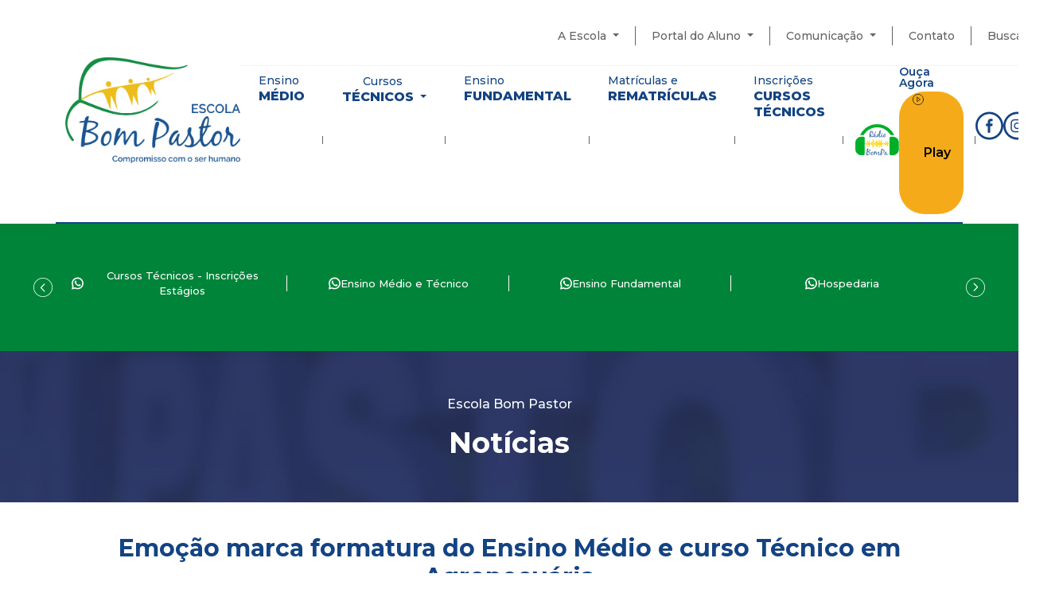

--- FILE ---
content_type: text/html
request_url: https://www.escolabompastor.com.br/noticias/emo-o-marca-formatura-do-ensino-m-dio-e-curso-t-cnico-em-agropecu-ria/749
body_size: 72855
content:
<!doctype html>
<html lang="pt-BR">

<head>
  <meta charset="ISO-8859-1">

<meta name="viewport" content="width=device-width, initial-scale=1, shrink-to-fit=no">

<meta name="author" content="Webde" />
<meta property="og:type" content="website" />
<meta property="og:url" content="https://www.escolabompastor.com.br/noticias/emo-o-marca-formatura-do-ensino-m-dio-e-curso-t-cnico-em-agropecu-ria/749" />
<meta property="og:title" content="Notícias - Escola Bom Pastor">
<meta property="og:site_name" content="Notícias - Escola Bom Pastor" />
<meta property="og:description" content="A Escola Técnica Bom Pastor, mantém atualmente o Ensino Médio e Cursos Técnicos em Agropecuária; Paisagismo; Meio Ambiente e Agrimensura.">
<meta name="description" content="A Escola Técnica Bom Pastor, mantém atualmente o Ensino Médio e Cursos Técnicos em Agropecuária; Paisagismo; Meio Ambiente e Agrimensura.">
<meta name="abstract" content="A Escola Técnica Bom Pastor, mantém atualmente o Ensino Médio e Cursos Técnicos em Agropecuária; Paisagismo; Meio Ambiente e Agrimensura.">
<meta property="og:image" content="UPLarquivos/medias/20211223181650.jpg">
<meta property="og:image:url" content="UPLarquivos/medias/20211223181650.jpg">
<meta property="og:image:type" content="image/jpg" />
<meta property="og:image:width" content="" />
<meta property="og:image:height" content="" />

<base href="https://www.escolabompastor.com.br/">
<meta name="theme-color" content="#f4c311">

<link rel="apple-touch-icon" sizes="64x64" href="images/favicon.jpg" />
<link rel="shortcut icon" type="image/png" href="images/favicon.jpg" />

<link href="css/frameworks/bootstrap.min.css" rel="stylesheet">

<link href="owl-carousel/assets/owl.carousel.min.css" rel="stylesheet">
<link href="owl-carousel/assets/owl.theme.default.min.css" rel="stylesheet">
<link href="magnific-popup/magnific-popup.css" rel="stylesheet" type="text/css">
<link href="css/frameworks/animate.css" rel="stylesheet" type="text/css">
<link href="css/frameworks/PNotifyBrightTheme.css" rel="stylesheet" type="text/css">

<link href="css/style.min.css?v=11" rel="stylesheet" type="text/css"> 
<link rel="preconnect" href="https://fonts.googleapis.com">
<link rel="preconnect" href="https://fonts.gstatic.com" crossorigin>
<link href="https://fonts.googleapis.com/css2?family=Montserrat:ital,wght@0,100..900;1,100..900&display=swap" rel="stylesheet">


<title>Notícias - Escola Bom Pastor</title>

<!-- Google tag (gtag.js) -->
<script async src="https://www.googletagmanager.com/gtag/js?id=G-45XQ75XGHF"></script>
<script>
  window.dataLayer = window.dataLayer || [];
  function gtag(){dataLayer.push(arguments);}
  gtag('js', new Date());

  gtag('config', 'G-45XQ75XGHF');
</script></head>

<body>
  <div id="preloader"></div>

  <script type="text/javascript" src="js/jquery.js"></script>
<script src="js/bootstrap.min.js" type="text/javascript"></script>
<script src="owl-carousel/owl.carousel.min.js"></script>
<script src="magnific-popup/jquery.magnific-popup.min.js" type="text/javascript"></script>
<script src="js/wow.js" type="text/javascript"></script>
<script type="text/javascript" src="js/PNotify.js"></script>
<script type="text/javascript" src="js/PNotifyButtons.js"></script>
<script src="https://cdn.jsdelivr.net/npm/swiper@11/swiper-element-bundle.min.js"></script>


<div style="display:none;">
  <svg id="svg_webde" viewBox="0 0 12.48 2.4">
	<path fill-rule="evenodd" fill="currentColor" d="M9.69,1.53c-0.03,0.08-0.08,0.14-0.14,0.2c-0.05,0.06-0.12,0.1-0.2,0.14
	C9.27,1.9,9.18,1.92,9.1,1.92c-0.09,0-0.18-0.02-0.26-0.05C8.77,1.83,8.7,1.79,8.64,1.73S8.53,1.6,8.5,1.53
	C8.46,1.45,8.45,1.36,8.45,1.28c0-0.09,0.01-0.17,0.05-0.25c0.03-0.08,0.08-0.15,0.14-0.21s0.13-0.1,0.2-0.14
	C8.92,0.65,9.01,0.63,9.1,0.63h0.49V0.15H9.1c-0.16,0-0.31,0.03-0.45,0.09C8.52,0.3,8.4,0.38,8.29,0.48
	c-0.1,0.1-0.18,0.22-0.24,0.36C7.99,0.97,7.96,1.12,7.96,1.28c0,0.15,0.03,0.3,0.09,0.44c0.06,0.13,0.14,0.25,0.24,0.35
	c0.11,0.1,0.23,0.18,0.36,0.24C8.79,2.37,8.94,2.4,9.1,2.4c0.15,0,0.3-0.03,0.44-0.09C9.68,2.26,9.8,2.18,9.9,2.08
	c0.1-0.1,0.18-0.22,0.24-0.36c0.03-0.06,0.05-0.12,0.06-0.19H9.69z M11.71,1.82c-0.1,0.07-0.22,0.1-0.37,0.1
	c-0.08,0-0.16-0.01-0.24-0.05c-0.08-0.03-0.15-0.07-0.21-0.13c-0.05-0.05-0.1-0.12-0.14-0.19V1.53h-0.51
	c0.02,0.07,0.03,0.13,0.06,0.19c0.06,0.13,0.14,0.25,0.24,0.35s0.22,0.18,0.36,0.24s0.29,0.09,0.44,0.09c0.12,0,0.24-0.02,0.35-0.05
	c0.12-0.03,0.22-0.08,0.32-0.15c0.1-0.07,0.19-0.16,0.27-0.27c0.08-0.11,0.14-0.24,0.19-0.4h-0.53C11.89,1.65,11.82,1.75,11.71,1.82
	z M10.23,1.08V0H9.75v0.4v0.27v0.61L9.74,1.31h0.47h0.02h0.46h1.09h0.7c0-0.15-0.03-0.3-0.09-0.44c-0.05-0.14-0.12-0.26-0.22-0.37
	c-0.1-0.1-0.22-0.19-0.36-0.25c-0.13-0.07-0.29-0.1-0.47-0.1c-0.15,0-0.3,0.03-0.44,0.09s-0.26,0.14-0.36,0.24S10.36,0.7,10.3,0.84
	C10.27,0.91,10.24,1,10.23,1.08z M11.35,0.62c0.26,0.01,0.44,0.1,0.55,0.27h-1.11C10.9,0.72,11.08,0.63,11.35,0.62z M2.81,0.25v1.21
	c0,0.06-0.02,0.12-0.04,0.18c-0.03,0.05-0.06,0.1-0.1,0.14c-0.04,0.05-0.09,0.08-0.15,0.1C2.47,1.91,2.41,1.92,2.35,1.92
	c-0.13,0-0.23-0.04-0.32-0.13C1.94,1.71,1.9,1.6,1.89,1.46V0.25H1.4v1.21c0,0.06-0.01,0.12-0.03,0.18c-0.03,0.05-0.06,0.1-0.1,0.14
	c-0.05,0.05-0.1,0.08-0.15,0.1C1.06,1.91,1,1.92,0.94,1.92S0.82,1.91,0.76,1.88c-0.05-0.02-0.1-0.05-0.14-0.1
	c-0.05-0.04-0.08-0.09-0.1-0.14C0.49,1.58,0.48,1.52,0.48,1.46V0.25H0v1.21c0,0.13,0.02,0.25,0.07,0.36c0.05,0.12,0.12,0.22,0.2,0.3
	c0.09,0.09,0.19,0.16,0.3,0.21C0.69,2.38,0.81,2.4,0.94,2.4c0.14,0,0.27-0.03,0.39-0.08c0.12-0.06,0.22-0.13,0.31-0.23
	c0.09,0.1,0.19,0.17,0.31,0.23C2.07,2.37,2.2,2.4,2.34,2.4c0.13,0,0.26-0.02,0.37-0.07c0.12-0.05,0.22-0.12,0.3-0.21
	c0.09-0.08,0.15-0.18,0.2-0.3c0.05-0.1,0.07-0.21,0.08-0.32C3.3,1.57,3.32,1.65,3.36,1.72C3.41,1.85,3.49,1.97,3.6,2.07
	c0.1,0.1,0.22,0.18,0.36,0.24C4.09,2.37,4.24,2.4,4.4,2.4c0.12,0,0.23-0.02,0.35-0.05C4.86,2.32,4.97,2.27,5.07,2.2
	c0.1-0.07,0.19-0.16,0.27-0.27c0.07-0.11,0.14-0.24,0.18-0.4H4.99C4.95,1.65,4.87,1.75,4.77,1.82c-0.1,0.07-0.23,0.1-0.37,0.1
	c-0.09,0-0.17-0.01-0.25-0.05C4.08,1.84,4.01,1.8,3.95,1.74C3.89,1.69,3.84,1.62,3.81,1.55C3.77,1.47,3.75,1.4,3.75,1.31h0.24h1.53
	h0.01h0.48L6,1.28V0.67V0.4V0H5.52v1.15c-0.01-0.1-0.04-0.19-0.07-0.28C5.4,0.73,5.32,0.61,5.22,0.5C5.13,0.4,5.01,0.31,4.87,0.25
	c-0.14-0.07-0.3-0.1-0.47-0.1c-0.16,0-0.31,0.03-0.44,0.09C3.82,0.3,3.7,0.38,3.6,0.48C3.49,0.58,3.41,0.7,3.36,0.84
	C3.33,0.91,3.3,0.98,3.29,1.05v-0.8H2.81z M4.4,0.62c0.26,0.01,0.45,0.1,0.55,0.27h-1.1C3.95,0.72,4.14,0.63,4.4,0.62z M7.7,0.84
	C7.64,0.7,7.56,0.58,7.46,0.48C7.35,0.38,7.23,0.3,7.1,0.24C6.96,0.18,6.81,0.15,6.65,0.15H6.16v0.48h0.49
	c0.09,0,0.18,0.02,0.26,0.05c0.08,0.04,0.14,0.08,0.2,0.14s0.11,0.13,0.14,0.21C7.29,1.11,7.3,1.19,7.3,1.28
	c0,0.08-0.01,0.17-0.05,0.25C7.22,1.6,7.17,1.67,7.11,1.73s-0.12,0.1-0.2,0.14C6.83,1.9,6.74,1.92,6.65,1.92
	c-0.08,0-0.17-0.02-0.25-0.05C6.32,1.83,6.25,1.79,6.2,1.73c-0.06-0.06-0.11-0.12-0.14-0.2H5.55C5.56,1.6,5.58,1.66,5.61,1.72
	c0.06,0.14,0.14,0.26,0.24,0.36c0.1,0.1,0.22,0.18,0.36,0.23C6.35,2.37,6.5,2.4,6.65,2.4c0.16,0,0.31-0.03,0.45-0.09
	c0.13-0.06,0.25-0.14,0.36-0.24c0.1-0.1,0.18-0.22,0.24-0.35c0.06-0.14,0.09-0.29,0.09-0.44C7.79,1.12,7.76,0.97,7.7,0.84z" />
</svg>




<!-- REDES SOCIAIS -->

<svg id="svg_face_c" viewBox="0 0 44 44" fill="currentColor">
	<path fill-rule="evenodd" clip-rule="evenodd" d="M27.2043 18.5949H23.3602V15.8116C23.3602 14.9825 24.2473 14.7456 24.6613 14.7456H27.1452V10.9556H24.3064C20.4624 10.9556 19.5753 13.7389 19.5753 15.5747V18.5949H16.7957V22.5034H19.5753V32.9852H23.3602V22.5034H26.6129L27.2043 18.5949ZM22 3.43472C32.2312 3.43472 40.5699 11.7254 40.5699 21.9704C40.5699 32.2153 32.2312 40.5653 22 40.5653C11.7688 40.5653 3.43011 32.2153 3.43011 21.9704C3.43011 11.7254 11.7688 3.43472 22 3.43472ZM22 44C34.1237 44 44 34.1696 44 22.0296C44 9.83042 34.1237 0 22 0C9.87634 0 0 9.83042 0 21.9704C0 34.1104 9.8172 44 22 44Z" />
</svg>

<svg id="svg_insta_c" viewBox="0 0 44 44" fill="currentColor">
	<path fill-rule="evenodd" clip-rule="evenodd" d="M22 18.5357C23.8925 18.5357 25.4892 20.0754 25.4892 22.0296C25.4892 23.9246 23.9516 25.5236 22 25.5236C20.1075 25.5236 18.5108 23.9838 18.5108 22.0296C18.5108 20.0754 20.0484 18.5357 22 18.5357ZM22 27.3001C24.8978 27.3001 27.2634 24.9314 27.2634 22.0296C27.2634 19.1279 24.8978 16.7591 22 16.7591C19.1021 16.7591 16.7366 19.1279 16.7366 22.0296C16.7366 24.9314 19.043 27.3001 22 27.3001ZM27.5 17.825C27.8548 17.825 28.2097 17.7066 28.4462 17.4105C28.6828 17.1144 28.8602 16.8183 28.8602 16.463C28.8602 16.1077 28.7419 15.7524 28.4462 15.5155C28.1505 15.2786 27.8548 15.1009 27.5 15.1009C27.1452 15.1009 26.7903 15.2194 26.5538 15.5155C26.3172 15.8116 26.1398 16.1077 26.1398 16.463C26.1398 16.8183 26.3172 17.1736 26.5538 17.4105C26.7903 17.6474 27.1452 17.825 27.5 17.825ZM30.3978 26.5895C30.3978 28.7214 28.6828 30.4388 26.5538 30.4388H17.3871C15.2581 30.4388 13.543 28.7214 13.543 26.5895V17.4105C13.543 15.2786 15.2581 13.5612 17.3871 13.5612H26.6129C28.7419 13.5612 30.457 15.2786 30.457 17.4105V26.5895H30.3978ZM26.6129 32.2746C29.7473 32.2746 32.2903 29.7281 32.2903 26.5895V17.4105C32.2903 14.2719 29.7473 11.7254 26.6129 11.7254H17.3871C14.2527 11.7254 11.7097 14.2719 11.7097 17.4105V26.5895C11.7097 29.7281 14.2527 32.2746 17.3871 32.2746H26.6129ZM22 3.43472C32.2312 3.43472 40.5699 11.7254 40.5699 21.9704C40.5699 32.2153 32.2903 40.5061 22 40.5061C11.7688 40.5061 3.43011 32.2153 3.43011 21.9704C3.43011 11.7254 11.7097 3.43472 22 3.43472ZM22 44C34.1237 44 44 34.1696 44 22.0296C44 9.83042 34.1237 0 22 0C9.87634 0 0 9.83042 0 21.9704C0 34.1104 9.8172 44 22 44Z" />
</svg>


<svg id="svg_youtube_c" viewBox="0 0 45 44" fill="currentColor">
	<path d="M22.774 0C10.5748 0 0.744385 9.84367 0.744385 22C0.744385 34.1563 10.5748 44 22.774 44C34.914 44 44.8037 34.1563 44.8037 22C44.8037 9.84367 34.914 0 22.774 0ZM22.774 40.6199C12.5291 40.6199 4.17912 32.3181 4.17912 22.0593C4.17912 11.8005 12.5291 3.49865 22.774 3.49865C33.019 3.49865 41.3689 11.8005 41.3689 22.0593C41.3689 32.2588 33.019 40.6199 22.774 40.6199Z" />
	<path d="M26.1497 21.0514L21.2345 18.3829C20.9384 18.205 20.6423 18.205 20.3462 18.3829C20.0501 18.5608 19.9316 18.8573 19.9316 19.1538V24.4908C19.9316 24.7872 20.1093 25.0837 20.3462 25.2616C20.4646 25.3209 20.6423 25.3802 20.8199 25.3802C20.9384 25.3802 21.116 25.3209 21.2345 25.2616L26.1497 22.6525C26.4458 22.4746 26.6234 22.1781 26.6234 21.8816C26.6234 21.4665 26.4458 21.17 26.1497 21.0514ZM21.2345 23.7792V19.8061L24.9061 21.8223L21.2345 23.7792Z" />
	<path d="M33.6701 17.5524C33.6701 17.3745 33.4925 15.7734 32.7226 15.0026C31.8343 14.0538 30.8276 13.9352 30.3538 13.8759C30.2946 13.8759 30.2946 13.8759 30.2354 13.8759H30.1762C27.2152 13.6387 22.833 13.6387 22.7738 13.6387C22.7145 13.6387 18.3323 13.6387 15.3713 13.8759H15.3121C15.2529 13.8759 15.2529 13.8759 15.1937 13.8759C14.7199 13.9352 13.7132 14.0538 12.8249 15.0026C12.1142 15.7734 11.8774 17.3745 11.8774 17.5524C11.8774 17.6117 11.6997 19.3907 11.6997 21.1697V22.83C11.6997 24.609 11.8774 26.388 11.8774 26.4473C11.8774 26.6252 12.055 28.167 12.8249 28.9972C13.654 29.8866 14.7199 30.0645 15.3121 30.1238C15.4305 30.1238 15.4898 30.1238 15.549 30.1238H15.6082C17.3256 30.3017 22.5961 30.361 22.833 30.361C22.8922 30.361 27.2744 30.361 30.2354 30.1238H30.2946C30.3538 30.1238 30.3538 30.1238 30.4131 30.1238C30.8868 30.0645 31.8936 29.9459 32.7818 28.9972C33.4925 28.2263 33.7294 26.6252 33.7294 26.4473C33.7294 26.388 33.907 24.609 33.907 22.83V21.1697C33.8478 19.45 33.6701 17.671 33.6701 17.5524ZM32.545 22.8893C32.545 24.5497 32.4265 26.2101 32.3673 26.388C32.3081 26.8031 32.0712 27.8112 31.7159 28.167C31.1829 28.76 30.5907 28.8193 30.1762 28.8786C30.117 28.8786 30.0578 28.8786 30.0578 28.8786C27.2152 29.0565 22.9514 29.1158 22.7738 29.1158C22.5369 29.1158 17.3256 29.0565 15.6674 28.8786C15.6082 28.8786 15.4898 28.8786 15.3713 28.8193C14.8976 28.76 14.2461 28.7007 13.7132 28.1077C13.3579 27.7519 13.121 26.8031 13.0618 26.3287C13.0618 26.2101 12.8841 24.4904 12.8841 22.83V21.1697C12.8841 19.5093 13.0025 17.8489 13.0618 17.671C13.121 17.1373 13.3579 16.2478 13.7132 15.892C14.3054 15.2397 14.8976 15.1805 15.2529 15.1212C15.3121 15.1212 15.3121 15.1212 15.3713 15.1212C18.2731 14.9433 22.5369 14.884 22.7145 14.884C22.8922 14.884 27.156 14.9433 29.9985 15.1212C30.0578 15.1212 30.0578 15.1212 30.117 15.1212C30.5315 15.1805 31.1237 15.2398 31.7159 15.8327C32.0712 16.1885 32.3081 17.1373 32.3673 17.671C32.3673 17.7896 32.545 19.5093 32.545 21.1697V22.8893Z" />
</svg>

<svg id="svg_whats_c" viewBox="0 0 30 30" fill="currentColor">
	<path d="M15 0C6.75 0 0 6.69643 0 15C0 23.3036 6.69643 30 15 30C23.3036 30 30 23.3036 30 15C30.0536 6.69643 23.3036 0 15 0ZM15 27.6429C8.03572 27.6429 2.35714 21.9643 2.35714 15C2.35714 7.98214 8.03572 2.35714 15 2.35714C21.9643 2.35714 27.6964 7.98214 27.6964 15C27.6964 21.9643 22.0179 27.6429 15 27.6429Z" />
	<path d="M15.0537 7.92847C11.1966 7.92847 8.03585 11.0892 8.03585 14.9463C8.03585 16.1785 8.35728 17.4106 8.94657 18.4285L7.92871 22.0713L11.6251 21.107C12.643 21.6428 13.8216 21.9642 14.9466 21.9642C18.8037 21.9642 21.9644 18.8035 21.9644 14.9463C21.9644 13.0713 21.2144 11.3035 19.9287 10.0178C18.6966 8.67847 16.9287 7.92847 15.0537 7.92847ZM15.0537 20.7856C13.9823 20.7856 12.9644 20.5178 12.1073 19.982L11.893 19.8213L9.69657 20.4106L10.2859 18.2678L10.1251 18.0535C9.53585 17.1428 9.21443 16.0713 9.21443 14.9463C9.21443 11.732 11.8394 9.10704 15.0537 9.10704C16.6073 9.10704 18.0537 9.69632 19.1787 10.8213C20.3037 11.9463 20.893 13.3928 20.893 14.9463C20.893 18.1606 18.268 20.7856 15.0537 20.7856Z" />
	<path d="M18.2679 16.3928C18.1071 16.2856 17.25 15.857 17.0893 15.8035C16.9286 15.7499 16.8214 15.6963 16.7143 15.9106C16.6071 16.0713 16.2857 16.4999 16.1786 16.607C16.0714 16.7142 15.9643 16.7142 15.8036 16.6606C15.6429 16.5535 15.0536 16.3928 14.4107 15.8035C13.875 15.3213 13.5536 14.7856 13.4464 14.5713C13.3393 14.4106 13.4464 14.3035 13.5 14.1963C13.7143 13.982 13.875 13.7142 13.9286 13.607C13.9821 13.4999 13.9821 13.3928 13.9286 13.2856C13.875 13.1785 13.5536 12.3213 13.3929 11.9999C13.2321 11.6785 13.125 11.6785 13.0179 11.6785C12.9107 11.6785 12.8036 11.6785 12.6964 11.6785C12.5893 11.6785 12.375 11.732 12.2143 11.8928C12.0536 12.0535 11.625 12.482 11.625 13.3392C11.625 14.1963 12.2679 15.0535 12.3214 15.1606C12.4286 15.2678 13.5536 17.0356 15.3214 17.7856C15.75 17.9463 16.0714 18.0535 16.3393 18.1606C16.7679 18.2678 17.1429 18.2678 17.4643 18.2142C17.7857 18.1606 18.4821 17.7856 18.6429 17.357C18.8036 16.9285 18.8036 16.607 18.75 16.4999C18.5357 16.5535 18.4286 16.4999 18.2679 16.3928Z" />
</svg>

<svg id="svg_whats" viewBox="0 0 23 23" fill="none" xmlns="http://www.w3.org/2000/svg">
	<path d="M10.9422 0.0133012C4.86792 0.302524 0.0744604 5.36122 0.0928874 11.4424C0.098498 13.2945 0.545643 15.0427 1.33443 16.5874L0.123361 22.4661C0.0578485 22.7841 0.344651 23.0625 0.660551 22.9877L6.42096 21.623C7.9009 22.3602 9.56319 22.786 11.3224 22.8128C17.5309 22.9076 22.7077 17.9779 22.9012 11.7717C23.1087 5.11914 17.6181 -0.304634 10.9422 0.0133012ZM17.8156 17.7228C16.1286 19.4098 13.8856 20.3389 11.4999 20.3389C10.103 20.3389 8.76554 20.0254 7.52466 19.4073L6.72245 19.0077L3.19072 19.8445L3.93413 16.2357L3.53891 15.4617C2.89474 14.2002 2.56811 12.836 2.56811 11.4071C2.56811 9.02128 3.49716 6.77834 5.18415 5.09131C6.85606 3.41939 9.13562 2.47521 11.5001 2.47521C13.8858 2.47527 16.1287 3.40432 17.8156 5.09125C19.5026 6.77823 20.4317 9.02117 20.4317 11.4069C20.4317 13.7714 19.4875 16.051 17.8156 17.7228Z" fill="currentColor" />
	<path d="M17.0361 13.881L14.8265 13.2465C14.5361 13.1631 14.2232 13.2455 14.0116 13.4612L13.4713 14.0117C13.2434 14.2438 12.8977 14.3184 12.5962 14.1964C11.5509 13.7734 9.35223 11.8185 8.79072 10.8406C8.62873 10.5586 8.65552 10.2059 8.85442 9.94856L9.32615 9.33827C9.51097 9.09915 9.54997 8.77803 9.42775 8.50162L8.49815 6.39912C8.27548 5.89554 7.63197 5.74895 7.21155 6.10451C6.59488 6.62608 5.86319 7.41866 5.77424 8.29672C5.61742 9.84482 6.28135 11.7963 8.79199 14.1396C11.6925 16.8467 14.0152 17.2044 15.5274 16.838C16.3852 16.6303 17.0707 15.7974 17.5033 15.1154C17.7983 14.6504 17.5654 14.0329 17.0361 13.881Z" fill="currentColor" />
</svg>

<svg id="svg_email_c" viewBox="0 0 30 30" fill="currentColor">
	<path d="M15 0C6.75 0 0 6.69643 0 15C0 23.3036 6.69643 30 15 30C23.3036 30 30 23.3036 30 15C30.0536 6.69643 23.3036 0 15 0ZM15 27.6429C8.03572 27.6429 2.35714 21.9643 2.35714 15C2.35714 7.98214 8.03572 2.35714 15 2.35714C21.9643 2.35714 27.6964 7.98214 27.6964 15C27.6964 21.9643 22.0179 27.6429 15 27.6429Z" />
	<path d="M20.7856 10.2322H9.26779C8.57136 10.2322 8.03564 10.7679 8.03564 11.4643V18.5357C8.03564 19.2322 8.57136 19.7679 9.26779 19.7679H20.7321C21.4285 19.7679 21.9642 19.2322 21.9642 18.5357V11.4643C21.9642 10.7679 21.4285 10.2322 20.7856 10.2322ZM20.6249 11.0357L20.4642 11.1965L15.5356 15.2679C15.2678 15.4822 14.8392 15.4822 14.5714 15.2679L9.64279 11.1429L9.48207 10.9822H20.6249V11.0357ZM8.89279 11.625L12.9106 14.9465L8.89279 17.625V11.625ZM20.7856 18.9643H9.26779C9.0535 18.9643 8.89279 18.8036 8.89279 18.6429L13.5535 15.5357L14.0356 15.9107C14.3035 16.1786 14.6785 16.2857 15.0535 16.2857C15.4285 16.2857 15.7499 16.1786 16.0714 15.9107L16.5535 15.5357L21.2142 18.6429C21.1071 18.8036 20.9464 18.9643 20.7856 18.9643ZM21.1606 17.6786L17.1428 15L21.1606 11.6786V17.6786Z" />
</svg>





<!-- ICONES GERAIS -->

<svg id="svg_menu" fill="currentColor" viewBox="0 0 16 16">
	<path fill-rule="evenodd" d="M2.5 11.5A.5.5 0 0 1 3 11h10a.5.5 0 0 1 0 1H3a.5.5 0 0 1-.5-.5zm0-4A.5.5 0 0 1 3 7h10a.5.5 0 0 1 0 1H3a.5.5 0 0 1-.5-.5zm0-4A.5.5 0 0 1 3 3h10a.5.5 0 0 1 0 1H3a.5.5 0 0 1-.5-.5z" />
</svg>

<svg id="svg_reset" fill="currentColor" viewBox="0 0 16 16">
	<path fill-rule="evenodd" d="M8 3a5 5 0 1 0 4.546 2.914.5.5 0 0 1 .908-.417A6 6 0 1 1 8 2v1z" />
	<path d="M8 4.466V.534a.25.25 0 0 1 .41-.192l2.36 1.966c.12.1.12.284 0 .384L8.41 4.658A.25.25 0 0 1 8 4.466z" />
</svg>

<svg id="svg_plus_circle" xmlns="http://www.w3.org/2000/svg" fill="currentColor" viewBox="0 0 16 16">
	<path d="M8 15A7 7 0 1 1 8 1a7 7 0 0 1 0 14zm0 1A8 8 0 1 0 8 0a8 8 0 0 0 0 16z" />
	<path d="M8 4a.5.5 0 0 1 .5.5v3h3a.5.5 0 0 1 0 1h-3v3a.5.5 0 0 1-1 0v-3h-3a.5.5 0 0 1 0-1h3v-3A.5.5 0 0 1 8 4z" />
</svg>
<svg enable-background="new 0 0 500 500" id="svg_radio_cab" viewBox="0 0 500 500">
	<path clip-rule="evenodd" d="M113.718,354.487c0,12.536,10.177,22.711,22.713,22.711  s22.713-10.175,22.713-22.711c0-12.537-10.177-22.715-22.713-22.715S113.718,341.95,113.718,354.487z M337.04,140.977L112.174,42.31  c-10.085-3.815-21.169,1.179-24.622,11.174c-3.544,9.996,1.815,21.26,11.902,25.075l142.277,62.418H68.29  c-20.077,0-36.34,16.264-36.34,36.343v245.309c0,20.075,16.264,36.341,36.34,36.341h327.077c20.078,0,36.345-16.266,36.345-36.341  V295.431h16.35c11.084,0,19.99-8.91,19.99-19.99v-50.875c0-11.086-8.906-19.989-19.99-19.989h-16.35V177.32  c0-20.079-16.267-36.343-36.345-36.343H337.04z M97.367,186.404h268.925c11.081,0,19.992,8.904,19.992,19.991v32.703  c0,11.086-8.911,19.989-19.992,19.989H186.401l-27.256-27.254l-27.256,27.254H97.367c-11.086,0-19.991-8.903-19.991-19.989v-32.703  C77.375,195.309,86.28,186.404,97.367,186.404z M340.853,318.143c0-12.536,10.18-22.712,22.717-22.712  c12.535,0,22.715,10.176,22.715,22.712c0,12.54-10.18,22.716-22.715,22.716C351.032,340.858,340.853,330.683,340.853,318.143z   M77.375,354.487c0-32.615,26.441-59.057,59.056-59.057s59.055,26.441,59.055,59.057s-26.44,59.056-59.055,59.056  S77.375,387.103,77.375,354.487z" fill="currentColor" fill-rule="evenodd" />
</svg>
<!-- <svg id="svg_radio_cab" viewBox="0 0 38 38" fill="currentColor">
	<g clip-path="url(#clip0)">
		<path d="M11.0079 15.9843C6.294 15.9843 2.45905 19.8192 2.45905 24.5331C2.45905 26.4208 3.06215 28.2105 4.20311 29.7084C4.3894 29.9531 4.73867 30.0002 4.98323 29.814C5.22778 29.6277 5.27505 29.2785 5.08876 29.0339C4.09676 27.7313 3.57233 26.1749 3.57233 24.5331C3.57233 20.4331 6.90787 17.0975 11.0079 17.0975C15.1079 17.0975 18.4434 20.4331 18.4434 24.5331C18.4434 28.6331 15.1079 31.9686 11.0079 31.9686C9.39026 31.9686 7.85252 31.4583 6.56082 30.4928C6.31471 30.3088 5.96573 30.3592 5.78174 30.6054C5.59768 30.8516 5.64808 31.2005 5.89433 31.3845C7.3799 32.495 9.14808 33.0819 11.0079 33.0819C15.7217 33.0819 19.5567 29.2469 19.5567 24.5331C19.5567 19.8192 15.7217 15.9843 11.0079 15.9843Z" fill="#C7AC70" />
		<path d="M14.6384 24.5331C14.6384 22.5312 13.0097 20.9025 11.0078 20.9025C9.00591 20.9025 7.37726 22.5312 7.37726 24.5331C7.37726 26.535 9.00591 28.1636 11.0078 28.1636C13.0097 28.1636 14.6384 26.5349 14.6384 24.5331ZM8.49054 24.5331C8.49054 23.145 9.61978 22.0158 11.0078 22.0158C12.3959 22.0158 13.5251 23.145 13.5251 24.5331C13.5251 25.9211 12.3959 27.0504 11.0078 27.0504C9.61978 27.0504 8.49054 25.9211 8.49054 24.5331Z" fill="currentColor" />
		<path d="M37.4434 19.1743C37.7508 19.1743 38 18.9252 38 18.6177V14.6965C38 13.0336 36.6471 11.6808 34.9843 11.6808H34.3114V10.372C34.3114 9.73765 33.7954 9.22161 33.161 9.22161H29.4303C28.7959 9.22161 28.2799 9.73765 28.2799 10.372V11.6808H26.934V10.372C26.934 9.73765 26.4179 9.22161 25.7836 9.22161H22.0528C21.4185 9.22161 20.9024 9.73765 20.9024 10.372V11.6808H9.72013V10.542L29.8787 3.48665C30.2055 3.91215 30.7189 4.18713 31.2957 4.18713C32.2806 4.18713 33.0819 3.38579 33.0819 2.40091C33.0819 1.41602 32.2806 0.614685 31.2957 0.614685C30.3107 0.614685 29.5095 1.41595 29.5095 2.40083C29.5095 2.41263 29.5101 2.42429 29.5103 2.43594L9.32061 9.50231C9.11889 9.32789 8.85675 9.22154 8.56974 9.22154H4.83899C4.20464 9.22154 3.6886 9.73758 3.6886 10.3719V11.6807H3.01573C1.35286 11.6808 0 13.0336 0 14.6965V34.3696C0 36.0325 1.35286 37.3853 3.01573 37.3853H34.9843C36.6471 37.3853 38 36.0325 38 34.3696V20.8443C38 20.5369 37.7508 20.2877 37.4434 20.2877C37.1359 20.2877 36.8867 20.5369 36.8867 20.8443V34.3696C36.8867 35.4186 36.0333 36.272 34.9843 36.272H22.0157V12.7941H26.3773H28.8365H33.7548H34.9843C36.0333 12.7941 36.8867 13.6475 36.8867 14.6965V18.6177C36.8867 18.9251 37.1359 19.1743 37.4434 19.1743ZM31.2957 1.72797C31.6667 1.72797 31.9686 2.02981 31.9686 2.40083C31.9686 2.77193 31.6668 3.07378 31.2957 3.07378C30.9246 3.07378 30.6227 2.77193 30.6227 2.40083C30.6227 2.02989 30.9246 1.72797 31.2957 1.72797ZM4.80188 10.372C4.80188 10.3516 4.8185 10.3349 4.83899 10.3349H8.56974C8.57828 10.3349 8.58585 10.3383 8.59216 10.3432C8.59253 10.3444 8.59275 10.3456 8.59319 10.3468C8.59698 10.3576 8.60255 10.3673 8.60693 10.3777V11.6808H4.80188V10.372ZM3.01573 36.272C1.96672 36.272 1.11328 35.4186 1.11328 34.3696V14.6965C1.11328 13.6475 1.96672 12.7941 3.01573 12.7941H4.24524H9.16349H20.9025V36.272H3.01573ZM22.0157 11.6808V10.372C22.0157 10.3516 22.0324 10.3349 22.0528 10.3349H25.7836C25.8041 10.3349 25.8207 10.3516 25.8207 10.372V11.6808H22.0157ZM29.3931 11.6808V10.372C29.3931 10.3516 29.4098 10.3349 29.4303 10.3349H33.161C33.1815 10.3349 33.1981 10.3516 33.1981 10.372V11.6808H29.3931Z" fill="currentColor" />
		<path d="M35.541 15.2903C35.541 14.6559 35.025 14.1399 34.3906 14.1399H24.512C23.8777 14.1399 23.3616 14.6559 23.3616 15.2903V17.7914C23.3616 18.4258 23.8777 18.9418 24.512 18.9418H34.3906C35.025 18.9418 35.541 18.4258 35.541 17.7914V15.2903ZM34.4277 17.7914C34.4277 17.8118 34.4111 17.8285 34.3906 17.8285H24.512C24.4915 17.8285 24.4749 17.8118 24.4749 17.7914V15.2903C24.4749 15.2698 24.4915 15.2531 24.512 15.2531H34.3906C34.4111 15.2531 34.4277 15.2698 34.4277 15.2903V17.7914Z" fill="currentColor" />
		<path d="M25.7626 25.0897C27.0865 25.0897 28.1636 24.0125 28.1636 22.6886C28.1636 21.3647 27.0865 20.2876 25.7626 20.2876C24.4387 20.2876 23.3616 21.3647 23.3616 22.6886C23.3616 24.0125 24.4387 25.0897 25.7626 25.0897ZM25.7626 21.401C26.4727 21.401 27.0503 21.9786 27.0503 22.6887C27.0503 23.3987 26.4727 23.9764 25.7626 23.9764C25.0526 23.9764 24.4749 23.3988 24.4749 22.6887C24.4749 21.9786 25.0526 21.401 25.7626 21.401Z" fill="currentColor" />
		<path d="M33.14 20.2877C31.8161 20.2877 30.739 21.3648 30.739 22.6887C30.739 24.0126 31.8161 25.0897 33.14 25.0897C34.4639 25.0897 35.541 24.0126 35.541 22.6887C35.541 21.3647 34.4638 20.2877 33.14 20.2877ZM33.14 23.9764C32.4299 23.9764 31.8523 23.3987 31.8523 22.6886C31.8523 21.9786 32.4299 21.4009 33.14 21.4009C33.85 21.4009 34.4277 21.9785 34.4277 22.6886C34.4277 23.3987 33.85 23.9764 33.14 23.9764Z" fill="currentColor" />
		<path d="M34.9844 26.4355H23.9183C23.6109 26.4355 23.3616 26.6847 23.3616 26.9922C23.3616 27.2997 23.6109 27.5488 23.9183 27.5488H34.9844C35.2918 27.5488 35.541 27.2997 35.541 26.9922C35.541 26.6847 35.2918 26.4355 34.9844 26.4355Z" fill="#C7AC70" />
		<path d="M34.9844 28.8946H23.9183C23.6109 28.8946 23.3616 29.1437 23.3616 29.4512C23.3616 29.7587 23.6109 30.0078 23.9183 30.0078H34.9844C35.2918 30.0078 35.541 29.7587 35.541 29.4512C35.541 29.1437 35.2918 28.8946 34.9844 28.8946Z" fill="#C7AC70" />
		<path d="M34.9844 31.3537H23.9183C23.6109 31.3537 23.3616 31.6029 23.3616 31.9104C23.3616 32.2179 23.6109 32.467 23.9183 32.467H34.9844C35.2918 32.467 35.541 32.2179 35.541 31.9104C35.541 31.6029 35.2918 31.3537 34.9844 31.3537Z" fill="#C7AC70" />
	</g>
	<defs>
		<clipPath id="clip0">
		</clipPath>
	</defs>
</svg> -->

<svg id="svg_contraste" viewBox="0 0 30 30" fill="currentColor">
	<path d="M11.3801 24.3093H18.6212V24.8265H11.3801V24.3093Z" />
	<path d="M18.4372 27.4126H11.5312C11.584 27.5899 11.6505 27.7629 11.7303 27.9298H18.2334C18.3137 27.7626 18.3816 27.5896 18.4372 27.4126Z" />
	<path d="M15.2412 29.9908C16.091 29.9325 16.8908 29.5678 17.4921 28.9642H12.4705C12.4891 28.9824 12.5051 29.0021 12.5222 29.0195C13.2523 29.71 14.2388 30.0625 15.2412 29.9908Z" />
	<path d="M18.6212 25.8609H11.3801V26.3781H18.6144C18.6164 26.3311 18.6212 25.8609 18.6212 25.8609Z" />
	<path d="M18.6214 22.8811C18.6262 21.7456 19.1601 20.6774 20.0655 19.9919C22.7243 17.9357 23.8754 14.475 22.9776 11.2359C22.0798 7.99642 19.3119 5.62197 15.9737 5.22749C15.6474 5.19061 15.3193 5.17193 14.991 5.17167C12.9605 5.16511 11.0003 5.91366 9.49129 7.27211C7.65779 8.90787 6.64608 11.274 6.72993 13.7295C6.81377 16.1853 7.98458 18.4769 9.92542 19.9839C10.8348 20.6713 11.3725 21.7429 11.3803 22.8829V23.2748H18.6214V22.8811ZM15.7989 7.28651C15.7792 7.28651 15.7595 7.2855 15.7398 7.28348C15.4946 7.25519 15.2479 7.24105 15.0009 7.24105C14.7152 7.24105 14.4837 7.00946 14.4837 6.72383C14.4837 6.4382 14.7152 6.20661 15.0009 6.20661C15.2868 6.20763 15.5726 6.22505 15.8568 6.25839C16.128 6.29046 16.3275 6.52811 16.3121 6.80086C16.2969 7.07361 16.0719 7.28752 15.7989 7.28904V7.28651ZM17.095 7.03219C17.2046 6.76828 17.5072 6.64327 17.7711 6.75288C20.1781 7.74589 21.8649 9.9567 22.1871 12.5405C22.221 12.8241 22.0187 13.0817 21.7351 13.1156C21.4512 13.1497 21.1939 12.9471 21.1598 12.6635C20.8832 10.4499 19.4371 8.55607 17.3743 7.7065C17.1124 7.59689 16.9879 7.29686 17.095 7.03421V7.03219Z" />
	<path d="M15.0009 3.10331C15.2865 3.10331 15.5181 2.87172 15.5181 2.58609V0.517218C15.5181 0.231586 15.2865 0 15.0009 0C14.7152 0 14.4836 0.231586 14.4836 0.517218V2.58609C14.4836 2.87172 14.7152 3.10331 15.0009 3.10331Z" />
	<path d="M8.86326 4.3688C8.95494 4.53018 9.12617 4.63019 9.31179 4.63044C9.49741 4.63095 9.66889 4.53195 9.76132 4.37082C9.85375 4.20995 9.853 4.0117 9.75905 3.85159L8.72462 2.06001C8.58092 1.81479 8.26599 1.73145 8.01976 1.87363C7.77378 2.01582 7.68841 2.33024 7.82883 2.57723L8.86326 4.3688Z" />
	<path d="M5.40488 7.82746L3.6133 6.79303C3.36606 6.65261 3.05189 6.73797 2.9097 6.9842C2.76752 7.23044 2.85086 7.54511 3.09608 7.68907L4.88766 8.7235C5.1349 8.86392 5.44907 8.77856 5.59126 8.53232C5.73344 8.28609 5.6501 7.97141 5.40488 7.82746Z" />
	<path d="M4.1392 13.9649C4.1392 13.6792 3.90761 13.4477 3.62198 13.4477H1.55311C1.26748 13.4477 1.03589 13.6792 1.03589 13.9649C1.03589 14.2505 1.26748 14.4821 1.55311 14.4821H3.62198C3.90761 14.4821 4.1392 14.2505 4.1392 13.9649Z" />
	<path d="M4.88744 19.2063L3.09587 20.2407C2.93449 20.3326 2.83474 20.5036 2.83423 20.6892C2.83373 20.8748 2.93298 21.0466 3.09385 21.139C3.25472 21.2314 3.45297 21.2304 3.61309 21.1367L5.40466 20.1023C5.56604 20.0104 5.6658 19.8394 5.6663 19.6538C5.66681 19.4681 5.56756 19.2964 5.40668 19.204C5.24581 19.1115 5.04756 19.1126 4.88744 19.2063Z" />
	<path d="M26.9054 20.2407L25.1138 19.2063C24.9537 19.1126 24.7557 19.1115 24.5946 19.204C24.4337 19.2964 24.3347 19.4681 24.335 19.6538C24.3355 19.8394 24.4352 20.0104 24.5966 20.1023L26.3882 21.1367C26.6354 21.2771 26.9496 21.1918 27.0918 20.9456C27.234 20.6993 27.1509 20.3846 26.9054 20.2407Z" />
	<path d="M28.4484 13.4477H26.3795C26.0939 13.4477 25.8623 13.6792 25.8623 13.9649C25.8623 14.2505 26.0939 14.4821 26.3795 14.4821H28.4484C28.734 14.4821 28.9656 14.2505 28.9656 13.9649C28.9656 13.6792 28.734 13.4477 28.4484 13.4477Z" />
	<path d="M24.8556 8.7927C24.9465 8.7927 25.0357 8.76871 25.1142 8.7235L26.906 7.68907C27.1512 7.54511 27.2343 7.23044 27.0921 6.9842C26.95 6.73797 26.6358 6.65261 26.3888 6.79303L24.597 7.82746C24.3944 7.94464 24.2954 8.1833 24.356 8.40933C24.4167 8.63536 24.6215 8.7927 24.8556 8.7927Z" />
	<path d="M20.4316 4.55822C20.6788 4.70116 20.9953 4.6163 21.138 4.36881L22.1724 2.57723C22.3131 2.33024 22.2277 2.01582 21.9815 1.87363C21.7352 1.73145 21.4203 1.81479 21.2766 2.06001L20.2422 3.85159C20.0995 4.09908 20.1841 4.41528 20.4316 4.55822Z" />
</svg>

<svg id="svg_ouvir" viewBox="0 0 30 30" fill="currentColor">
	<path d="M24.9002 5.68947C24.557 6.03272 24.5571 6.58924 24.9004 6.93242C27.0555 9.08692 28.2423 11.9519 28.2423 14.9997C28.2423 18.0475 27.0555 20.9125 24.9004 23.067C24.3508 23.6165 24.738 24.5678 25.5218 24.5678C25.7693 24.5678 25.993 24.4654 26.1527 24.3006C28.6339 21.8151 30.0001 18.5126 30.0001 14.9997C30.0001 11.4823 28.6303 8.17584 26.1432 5.6893C25.7999 5.34611 25.2434 5.34623 24.9002 5.68947Z" />
	<path d="M22.4146 20.582C22.0714 20.9253 22.0715 21.4817 22.4148 21.8249C22.758 22.1681 23.3146 22.1681 23.6578 21.8247C25.4806 20.0013 26.4844 17.5776 26.4844 15C26.4844 12.4225 25.4806 9.99883 23.6577 8.17533C23.3145 7.83203 22.7581 7.83192 22.4148 8.1751C22.0715 8.51828 22.0714 9.07475 22.4145 9.41805C23.9055 10.9096 24.7266 12.8919 24.7266 15C24.7266 17.1082 23.9055 19.0905 22.4146 20.582Z" />
	<path d="M19.9284 19.3385C20.2715 19.6818 20.828 19.682 21.1713 19.3388C22.3304 18.1805 22.9688 16.6395 22.9688 15C22.9688 13.3605 22.3304 11.8196 21.1714 10.6612C20.828 10.318 20.2716 10.3182 19.9284 10.6615C19.5853 11.0049 19.5855 11.5613 19.9288 11.9045C20.7557 12.7309 21.211 13.8302 21.211 15C21.211 16.1699 20.7557 17.2692 19.9288 18.0955C19.5854 18.4387 19.5852 18.9951 19.9284 19.3385Z" />
	<path d="M0.878906 8.57983H4.39453V21.4201H0.878906C0.39375 21.4201 0 21.0269 0 20.5412V9.45874C0 8.973 0.39375 8.57983 0.878906 8.57983Z" />
	<path d="M17.8014 4.60485V25.3951C17.8014 26.6589 16.4467 27.4599 15.3398 26.85L6.15234 21.7921V8.20777L15.3398 3.14996C16.4473 2.54 17.8014 3.34156 17.8014 4.60485Z" />
</svg>

<svg id="svg_home" viewBox="0 0 25 25" fill="currentColor">
	<path d="M24.6868 12.2072C25.14 11.7088 25.0963 10.9449 24.5891 10.5014L13.4163 0.725138C12.9092 0.281651 12.0961 0.290941 11.5996 0.746082L0.388822 11.0227C-0.107637 11.4778 -0.132003 12.2407 0.334873 12.726L0.615944 13.0188C1.08225 13.5041 1.83598 13.5619 2.29838 13.1476L3.13621 12.3973V23.382C3.13621 24.0559 3.6823 24.6015 4.35576 24.6015H8.72577C9.39923 24.6015 9.94532 24.0559 9.94532 23.382V15.6971H15.5193V23.382C15.5096 24.0554 15.9915 24.601 16.665 24.601H21.2961C21.9695 24.601 22.5156 24.0554 22.5156 23.3815V12.552C22.5156 12.552 22.7471 12.7547 23.0325 13.0056C23.3175 13.2561 23.9161 13.0553 24.3693 12.5564L24.6868 12.2072Z" />
</svg>

<svg id="svg_download" viewBox="0 0 15 15" fill="currentColor">
	<path d="M13.9285 9.64282C13.6326 9.64282 13.3928 9.88267 13.3928 10.1785V13.3928C13.3928 13.6887 13.1529 13.9286 12.8571 13.9286H2.14282C1.84694 13.9286 1.60709 13.6887 1.60709 13.3928V10.1785C1.60709 9.88267 1.36725 9.64282 1.07137 9.64282C0.775492 9.64282 0.535645 9.88267 0.535645 10.1785V13.3928C0.535645 14.2804 1.25519 15 2.14279 15H12.8571C13.7447 15 14.4642 14.2804 14.4642 13.3928V10.1785C14.4642 9.88267 14.2244 9.64282 13.9285 9.64282Z" />
	<path d="M10.5452 9.26411C10.3376 9.06362 10.0085 9.06362 9.80087 9.26411L8.03569 11.0282V0.535724C8.03569 0.239847 7.79584 0 7.49996 0C7.20408 0 6.96424 0.239847 6.96424 0.535724V11.0282L5.20011 9.26411C4.98729 9.05857 4.64816 9.06447 4.44262 9.27726C4.24211 9.48487 4.24211 9.81399 4.44262 10.0216L7.12118 12.7002C7.33014 12.9096 7.66934 12.9101 7.8788 12.7011C7.87911 12.7008 7.87943 12.7005 7.87977 12.7002L10.5583 10.0216C10.7639 9.80878 10.758 9.46964 10.5452 9.26411Z" />
</svg>


<svg id="svg_telefone" viewBox="0 0 40 40" fill="currentColor" xmlns="http://www.w3.org/2000/svg">
	<path d="M39.999 31.9473C39.9326 31.2296 39.5871 30.5785 39.0688 30.2197C38.4442 29.7811 31.7465 25.3293 30.9359 24.8376C30.1386 24.3592 28.9293 24.4257 27.7731 25.037C27.122 25.3825 25.102 26.5253 24.1851 27.0569C23.3745 26.4855 21.3412 24.9439 18.205 21.7944C15.0555 18.6582 13.514 16.6117 12.9558 15.8144C13.5406 14.7911 14.6436 12.8509 14.9758 12.2263C15.6004 11.0569 15.6668 9.8343 15.1751 9.05025C14.6967 8.29277 10.2582 1.56852 9.79306 0.91736C9.16847 0.0668617 7.45419 -0.491278 5.84621 0.625001C5.77977 0.678157 -0.080698 4.93065 -0.000963743 7.28281V7.30939C0.0256143 8.10673 0.0920595 10.2463 1.71332 13.6748C3.6801 17.8476 7.26814 22.5519 12.3578 27.6416C17.4475 32.7313 22.1386 36.3194 26.3113 38.2861C29.7399 39.9074 31.8661 39.9738 32.6768 40.0004H32.6901C32.7034 40.0004 32.7299 40.0004 32.7432 40.0004C35.1087 40.0004 39.308 34.2064 39.3479 34.1532C39.9725 33.2762 40.0389 32.4655 39.999 31.9473ZM3.71997 4.85091C4.8894 3.72135 6.19173 2.65822 6.90934 2.15324C7.26814 1.90075 7.58708 1.84759 7.78641 1.84759C8.09206 1.84759 8.23824 1.96719 8.26482 1.99377C8.72993 2.63165 13.1153 9.27616 13.5804 10.0336C13.6735 10.1798 13.6469 10.6981 13.3147 11.3493C12.916 12.12 11.2416 15.0436 11.0422 15.3758L10.7764 15.8409L11.0555 16.3061C11.1087 16.3991 12.4642 18.6715 16.8894 23.0968C21.3147 27.522 23.5871 28.8775 23.6801 28.9306L24.1452 29.2097L24.6103 28.9439C24.6369 28.9306 27.8396 27.0968 28.6369 26.6715C29.2748 26.3393 29.8063 26.3127 29.9525 26.4057C30.7499 26.8841 37.4741 31.3625 37.9924 31.7346C38.0323 31.7612 38.112 31.8941 38.1386 32.1067C38.1519 32.3194 38.1253 32.6649 37.8329 33.0768C37.3412 33.7811 36.2914 35.0835 35.1485 36.2396C33.3811 38.0469 32.8097 38.1267 32.7565 38.1267H32.7299C26.5372 37.9273 18.9359 31.5885 13.6602 26.3127C8.38442 21.037 2.05884 13.4489 1.8595 7.25623V7.22965C1.8595 7.04361 2.23159 6.31271 3.71997 4.85091Z" />
</svg>

<svg id="svg_link" viewBox="0 0 15 15" fill="currentColor">
	<path d="M14.1774 2.15706C13.6499 1.62922 12.9343 1.33276 12.1881 1.33302C11.4422 1.33126 10.7265 1.62762 10.2002 2.15615L6.56873 5.78765C5.85023 6.50729 5.57554 7.55841 5.85016 8.53755C5.93057 8.8226 6.22684 8.9885 6.51189 8.9081C6.79694 8.82769 6.96284 8.53142 6.88243 8.24637C6.71314 7.64086 6.883 6.99111 7.32698 6.54593L10.9585 2.91496C11.6374 2.23586 12.7383 2.23574 13.4174 2.91471C14.0965 3.59366 14.0966 4.69458 13.4177 5.37368L9.78623 9.00515C9.54825 9.24345 9.24601 9.40725 8.91644 9.47653C8.62648 9.53689 8.44038 9.82087 8.50074 10.1108C8.55265 10.3602 8.77275 10.5386 9.02742 10.5378C9.0649 10.5378 9.10229 10.5338 9.13896 10.526C9.67158 10.4137 10.16 10.1487 10.5445 9.76344L14.176 6.1325C15.2741 5.03509 15.2748 3.25525 14.1774 2.15706Z" />
	<path d="M9.13402 6.47727C9.05362 6.19222 8.75735 6.02631 8.4723 6.10672C8.18725 6.18713 8.02135 6.48339 8.10175 6.76844C8.27105 7.37396 8.10119 8.02371 7.65721 8.46888L4.02571 12.1004C3.34676 12.7795 2.24584 12.7796 1.56674 12.1006C0.887637 11.4217 0.887511 10.3208 1.56645 9.64167L5.19796 6.00963C5.43556 5.7714 5.73746 5.6076 6.06668 5.53825C6.35711 5.48016 6.54544 5.19765 6.48735 4.90726C6.42925 4.61687 6.14674 4.4285 5.85635 4.48659C5.8528 4.48732 5.84928 4.48804 5.84576 4.48883C5.31305 4.60128 4.82452 4.86622 4.43971 5.25138L0.808205 8.88288C-0.281347 9.98925 -0.26771 11.7694 0.838652 12.8589C1.93295 13.9366 3.6895 13.9367 4.78396 12.8592L8.41543 9.22713C9.13396 8.5075 9.40864 7.45637 9.13402 6.47727Z" />
</svg>

<svg id="svg_lupa" viewBox="0 0 50 50" fill="currentColor">
	<path d="M49.6948 46.7489L35.1702 32.2243C37.9251 28.8232 39.5834 24.4994 39.5834 19.7917C39.5834 8.87863 30.7047 0 19.7916 0C8.87853 0 0 8.87863 0 19.7917C0 30.7048 8.87863 39.5835 19.7917 39.5835C24.4994 39.5835 28.8232 37.9251 32.2243 35.1703L46.7489 49.6949C47.1559 50.1017 47.8152 50.1017 48.2222 49.6949L49.6949 48.2221C50.1017 47.8152 50.1017 47.1557 49.6948 46.7489ZM19.7917 35.4168C11.1756 35.4168 4.16671 28.4079 4.16671 19.7917C4.16671 11.1756 11.1756 4.16671 19.7917 4.16671C28.4079 4.16671 35.4168 11.1756 35.4168 19.7917C35.4168 28.4079 28.4079 35.4168 19.7917 35.4168Z" />
</svg>

<svg id="svg_form" viewBox="0 0 14 18" fill="currentColor" xmlns="http://www.w3.org/2000/svg">
	<path d="M13.9974 5.4517C13.9974 5.44135 13.9949 5.43099 13.9923 5.41804C13.9923 5.41545 13.9923 5.41545 13.9923 5.41286C13.982 5.36106 13.9615 5.31444 13.9358 5.273C13.9229 5.25228 13.905 5.23156 13.887 5.21343L8.79141 0.113861C8.78885 0.111271 8.78628 0.108681 8.78371 0.106091C8.776 0.100912 8.77087 0.0931418 8.76316 0.087962C8.7606 0.085372 8.75546 0.0827821 8.75289 0.0801922C8.74518 0.0750123 8.74005 0.0698325 8.73234 0.0646526C8.72977 0.0620627 8.72721 0.0620627 8.72464 0.0594727C8.71693 0.0542929 8.70923 0.049113 8.70152 0.0465231C8.69895 0.0465231 8.69639 0.0439332 8.69382 0.0439332C8.68611 0.0387533 8.67584 0.0361634 8.66557 0.0309835C8.663 0.0309835 8.663 0.0309835 8.66043 0.0283936C8.65016 0.0232137 8.63988 0.0206238 8.62961 0.0180339C8.62704 0.0180339 8.62447 0.0180339 8.62447 0.015444C8.6142 0.012854 8.60393 0.0102641 8.59365 0.00767417C8.59108 0.00767417 8.58595 0.00767417 8.58338 0.00508424C8.57568 0.00249431 8.5654 0.00249431 8.5577 -9.5618e-05C8.54486 -9.5618e-05 8.53201 -0.00268555 8.51917 -0.00268555H0.38525C0.172079 -9.5618e-05 0 0.17343 0 0.388394V17.6114C0 17.8264 0.172079 17.9999 0.38525 17.9999H13.6147C13.8279 17.9999 14 17.8264 14 17.6114V5.49055C14 5.4776 13.9974 5.46465 13.9974 5.4517ZM8.72721 1.14465L12.8545 5.27818H8.72721V1.14465ZM0.770501 17.2229V0.776883H7.95671V5.49055C7.95671 5.80135 8.2084 6.05516 8.51917 6.05516H13.2295V17.2229H0.770501Z" />
	<path d="M10.9385 11.2505H3.29004C3.07686 11.2505 2.90479 11.424 2.90479 11.639C2.90479 11.8539 3.07686 12.0275 3.29004 12.0275H10.9385C11.1517 12.0275 11.3238 11.8539 11.3238 11.639C11.3238 11.424 11.1517 11.2505 10.9385 11.2505Z" />
	<path d="M10.9385 8.41724H3.29004C3.07686 8.41724 2.90479 8.59076 2.90479 8.80573C2.90479 9.02069 3.07686 9.19421 3.29004 9.19421H10.9385C11.1517 9.19421 11.3238 9.02069 11.3238 8.80573C11.3238 8.59076 11.1517 8.41724 10.9385 8.41724Z" />
	<path d="M10.9385 14.0864H3.29004C3.07686 14.0864 2.90479 14.2599 2.90479 14.4749C2.90479 14.6899 3.07686 14.8634 3.29004 14.8634H10.9385C11.1517 14.8634 11.3238 14.6899 11.3238 14.4749C11.3238 14.2599 11.1517 14.0864 10.9385 14.0864Z" />
</svg>


<svg id="svg_pin" viewBox="0 0 40 40" fill="currentColor" xmlns="http://www.w3.org/2000/svg">
	<path d="M20 0C11.8522 0 5.22382 6.62842 5.22382 14.7762C5.22382 17.4585 6.42677 20.3433 6.47718 20.465C6.86571 21.3872 7.63233 22.8196 8.18513 23.6593L18.3164 39.01C18.731 39.6393 19.3446 40 20 40C20.6554 40 21.269 39.6393 21.6836 39.0109L31.8157 23.6593C32.3694 22.8196 33.1351 21.3872 33.5237 20.465C33.5741 20.3442 34.7762 17.4594 34.7762 14.7762C34.7762 6.62842 28.1477 0 20 0ZM31.9209 19.7905C31.5741 20.6171 30.8605 21.9496 30.3642 22.7023L20.2321 38.0539C20.0322 38.3572 19.9687 38.3572 19.7688 38.0539L9.63668 22.7023C9.14037 21.9496 8.42677 20.6163 8.07996 19.7897C8.06519 19.754 6.96219 17.0987 6.96219 14.7762C6.96219 7.58714 12.8109 1.73837 20 1.73837C27.189 1.73837 33.0378 7.58714 33.0378 14.7762C33.0378 17.1021 31.9322 19.7645 31.9209 19.7905Z" />
	<path d="M20 6.95435C15.6862 6.95435 12.1773 10.4641 12.1773 14.777C12.1773 19.0899 15.6862 22.5997 20 22.5997C24.3138 22.5997 27.8227 19.0899 27.8227 14.777C27.8227 10.4641 24.3138 6.95435 20 6.95435ZM20 20.8613C16.6458 20.8613 13.9157 18.1321 13.9157 14.777C13.9157 11.422 16.6458 8.69272 20 8.69272C23.3542 8.69272 26.0843 11.422 26.0843 14.777C26.0843 18.1321 23.3542 20.8613 20 20.8613Z" />
</svg>

<svg id="svg_mail" viewBox="0 0 36 25" fill="currentColor" xmlns="http://www.w3.org/2000/svg">
	<path d="M35.9997 2.99988C35.9997 0.999878 34.9997 0 32.9997 0H2.99986C0.999872 0 0 0.999878 0 2.99988V22.0001C0 24.0001 0.999872 25 2.99986 25H32.9997C34.9997 25 35.9997 24.0001 35.9997 22.0001V2.99988ZM1.99996 2.99988L10.9998 12.0001L1.99996 20.9998V2.99988ZM19.9999 13.9996C18.9999 14.9996 18.9998 15 17.9998 15C16.9998 15 15.9998 14.9996 15.9998 13.9996C15.9998 13.9996 4.99991 3.00012 3.99991 2.00012H32.9997C31.9997 2.00012 19.9999 13.9996 19.9999 13.9996ZM11.9999 13.9996L13.9999 15.9998C14.9998 16.9998 15.9998 17.9999 17.9998 17.9999C18.9998 17.9999 20.9998 16.9998 21.9998 15.9998L23.9998 13.9996L32.9997 22.9999H3.99991L11.9999 13.9996ZM24.9998 12.0001L33.9997 2.99988V20.9998L24.9998 12.0001Z" />
</svg>


<svg id="svg-arrow" viewBox="0 0 25 25" fill="none" xmlns="http://www.w3.org/2000/svg">
	<g clip-path="url(#clip0_1440_54)">
		<path d="M14.369 12.095L10.1478 7.87381C9.90623 7.6322 9.90623 7.24846 10.1478 7.02105C10.3895 6.77944 10.7732 6.77944 11.0006 7.02105L15.6481 11.6686C15.8897 11.9102 15.8897 12.2939 15.6481 12.5213L11.0006 17.1689C10.8869 17.2826 10.7306 17.3394 10.5742 17.3394C10.4179 17.3394 10.2615 17.2826 10.1478 17.1689C9.90623 16.9273 9.90623 16.5435 10.1478 16.3161L14.369 12.095Z" fill="currentColor" />
		<path d="M12.4929 25C19.386 25 25 19.386 25 12.4929C25 5.59977 19.386 0 12.4929 0C5.59977 0 -0.0142136 5.61399 -0.0142136 12.5071C-0.0142136 19.4002 5.59977 25 12.4929 25ZM12.4929 0.810119C18.9454 0.810119 24.1899 6.05458 24.1899 12.5071C24.1899 18.9596 18.9454 24.2041 12.4929 24.2041C6.04036 24.2041 0.795904 18.9596 0.795904 12.5071C0.795904 6.05458 6.05457 0.810119 12.4929 0.810119Z" fill="currentColor" />
	</g>
	<defs>
		<clipPath id="clip0_1440_54">
			<rect width="25" height="25" fill="white" transform="matrix(-1 0 0 1 25 0)" />
		</clipPath>
	</defs>
</svg>

<svg
id="svg-play"
stroke="currentColor" fill="none" stroke-width="1" viewBox="0 0 24 24" stroke-linecap="round" stroke-linejoin="round" class="text-3xl" height="1em" width="1em" xmlns="http://www.w3.org/2000/svg">
	<circle cx="12" cy="12" r="10"></circle>
	<polygon points="10 8 16 12 10 16 10 8"></polygon>
</svg></div>


<header id="cabecalho" class="sticky-top">
  <nav class="navbar navbar-expand-xl">
    <div class="container">
      <a href="https://www.escolabompastor.com.br/">
        <img id="logo-main" src="images/LogotipoBomPastor.png" alt="Escola Bom Pastor - Compromisso com o ser humano">
      </a>
      <button class="navbar-toggler" type="button" data-bs-toggle="collapse" data-bs-target="#navbarNav" aria-controls="navbarNav" aria-expanded="false" aria-label="Toggle navigation">
        <svg>
          <use xlink:href="#svg_menu"></use>
        </svg>
      </button>
      <div class="collapse navbar-collapse" id="navbarNav">
        <ul class="navbar-nav top">
          <li class="nav-item dropdown">
            <a class="nav-link dropdown-toggle" href="#" id="navbarDropdown1" role="button" data-bs-toggle="dropdown" aria-expanded="false">
              A Escola
            </a>
            <ul class="dropdown-menu" aria-labelledby="navbarDropdown1">
              <li><a class="dropdown-item" href="https://www.escolabompastor.com.br/nossa-historia">Nossa História</a></li>
              <li><a class="dropdown-item" href="https://www.escolabompastor.com.br/pagina/mantenedora/2">Mantenedora</a></li>
              <li><a class="dropdown-item" href="https://www.escolabompastor.com.br/pagina/diretoria/3">Diretoria</a></li>
              <li><a class="dropdown-item" href="https://www.escolabompastor.com.br/pagina/principios/4">Princípios</a></li>
              <li><a class="dropdown-item" href="https://www.escolabompastor.com.br/pagina/normas-gerais/5">Normas Gerais</a></li>
            </ul>
          </li>
          <li class="nav-item dropdown">
            <a class="nav-link dropdown-toggle" href="#" id="navbarDropdown2" role="button" data-bs-toggle="dropdown" aria-expanded="false">
              Portal do Aluno
            </a>
            <ul class="dropdown-menu" aria-labelledby="navbarDropdown2">
              <li><a class="dropdown-item" href="https://www.escolabompastor.com.br/pagina/cooebompa/6">COOEBOMPA</a></li>
              <li><a class="dropdown-item" href="https://www.escolabompastor.com.br/pagina/gebop/7">GEBOP</a></li>
              <li><a class="dropdown-item" href="https://www.escolabompastor.com.br/pagina/horario-escolar/8">Horário Escolar</a></li>
              <li><a class="dropdown-item" href="https://www.escolabompastor.com.br/bancas">Bancas</a></li>
              <li><a class="dropdown-item" href="https://www.escolabompastor.com.br/estagio-e-emprego">Estágio e Emprego</a></li>
              <li><a class="dropdown-item" href="https://www.escolabompastor.com.br/pagina/calendario-escolar/11">Calendário Escolar</a></li>
              <li><a class="dropdown-item" href="https://www.escolabompastor.com.br/pagina/grupo-alma-serrana/17">Grupo Alma Serrana</a></li>
            </ul>
          </li>
          <li class="nav-item dropdown">
            <a class="nav-link dropdown-toggle" href="#" id="navbarDropdown3" role="button" data-bs-toggle="dropdown" aria-expanded="false">
              Comunicação
            </a>
            <ul class="dropdown-menu" aria-labelledby="navbarDropdown3">
              <li><a class="dropdown-item" href="https://www.escolabompastor.com.br/noticias">Notícias</a></li>
              <li><a class="dropdown-item" href="https://www.escolabompastor.com.br/galerias">Galerias de Fotos</a></li>
              <li><a class="dropdown-item" href="https://www.escolabompastor.com.br/videos">Vídeos</a></li>
            </ul>
          </li>
          <li class="nav-item">
            <a class="nav-link" href="https://www.escolabompastor.com.br/contato">Contato</a>
          </li>
          <li class="nav-item dropdown busca">

            <a class="nav-link" href="#" id="buscaDropdown" role="button" data-bs-toggle="dropdown" aria-expanded="false">
              Buscar
              <svg>
                <use xlink:href="#svg_lupa"></use>
              </svg>
            </a>

            <div class="dropdown-menu" aria-labelledby="buscaDropdown">
              <form method="POST" action="https://www.escolabompastor.com.br/busca">
                <legend>BUSCAR NO SITE</legend>
                <fieldset>
                  <div class="input-wrapper">
                    <input type="text" name="q">
                    <button>
                      BUSCAR
                      <svg>
                        <use xlink:href="#svg_lupa"></use>
                      </svg>
                    </button>
                  </div>
                </fieldset>
              </form>
            </div>
          </li>

          <li class="nav-item-header">
            <div class="socials-header">
              <a href="https://www.facebook.com/escolabompastor" target="_blank">
                <svg>
                  <use xlink:href="#svg_face_c"></use>
                </svg>
              </a>
              <a href="https://www.instagram.com/escolabompa" target="_blank">
                <svg>
                  <use xlink:href="#svg_insta_c"></use>
                </svg>
              </a>
              <a href="https://www.youtube.com/channel/UC2JX9RruvM9Nd4FsZ240vLQ" target="_blank">
                <svg>
                  <use xlink:href="#svg_youtube_c"></use>
                </svg>
              </a>
            </div>
          </li>
        </ul>
        <ul class="navbar-nav bottom">
          <li class="nav-item color-medio">
            <a class="nav-link" href="https://www.escolabompastor.com.br/cursos/1/1">
              Ensino <br />
              <strong>Médio</strong>
            </a>
          </li>

          <li class="nav-item dropdown color-cursos">
            <button class="nav-link btn dropdown-toggle" href="#" type="button" data-bs-toggle="dropdown" aria-expanded="false">
              Cursos <br />
              <strong>Técnicos</strong>
            </button>
            <ul class="dropdown-menu">
              <li><a class="dropdown-item" href="https://www.escolabompastor.com.br/cursos/2/2">Agropecuária</a></li>
              <li><a class="dropdown-item" href="https://www.escolabompastor.com.br/cursos/2/3">Meio Ambiente</a></li>
              <li><a class="dropdown-item" href="https://www.escolabompastor.com.br/cursos/2/4">Paisagismo</a></li>
              <li><a class="dropdown-item" href="https://www.escolabompastor.com.br/cursos/2/5">Agrimensura</a></li>
              <li><a class="dropdown-item" href="https://www.escolabompastor.com.br/cursos/2/7">Administração</a></li>
            </ul>
          </li>

          <li class="nav-item color-ensino">
            <a class="nav-link" href="https://www.escolabompastor.com.br/cursos/3/6">
              Ensino <br />
              <strong>Fundamental</strong>
            </a>
          </li>

          <li class="nav-item color-matricula">
            <a class="nav-link" href="https://www.escolabompastor.com.br/pagina/matriculas-e-rematriculas/18">
              Matrículas e <br />
              <strong>Rematrículas</strong>
            </a>
          </li>

          <li class="nav-item color-inscricao">
            <a class="nav-link" href="https://www.escolabompastor.com.br/faca-sua-inscricao">
              Inscrições <br />
              <strong>Cursos Técnicos</strong>
            </a>
          </li>

          <li class="nav-item">
            <div class="radio">
              <img src="images//radio.png" alt="logo da radio bompa">
              <div>
                <p>Ouça Agora</p>

                <button onclick="openRadio()" class="player"><svg>
                    <use href="#svg-play"></use>
                  </svg> Play</button>

              </div>
            </div>

          </li>

          <li class="socials-container">
            <div class="socials">
              <a href="https://www.facebook.com/escolabompastor" target="_blank">
                <svg>
                  <use xlink:href="#svg_face_c"></use>
                </svg>
              </a>
              <a href="https://www.instagram.com/escolabompa" target="_blank">
                <svg>
                  <use xlink:href="#svg_insta_c"></use>
                </svg>
              </a>
              <a href="https://www.youtube.com/channel/UC2JX9RruvM9Nd4FsZ240vLQ" target="_blank">
                <svg>
                  <use xlink:href="#svg_youtube_c"></use>
                </svg>
              </a>
            </div>
          </li>

        </ul>
      </div>
    </div>
  </nav>
  <div class="whats-container">
    <div class="container">

      <swiper-container init="false" id="links-especiais">
        <swiper-slide>
          <a href="https://wa.me/5554996438310" target="_blank" rel="noopener noreferrer">
            <div class="link">
              <div>
                <svg>
                  <use xlink:href="#svg_whats"></use>
                </svg>
              </div>
              <span>Cursos Técnicos - Inscrições Estágios</span>
            </div>
          </a>
        </swiper-slide>
        <swiper-slide>
          <a href="https://wa.me/5554984232166" target="_blank" rel="noopener noreferrer">
            <div class="link">
              <div>
                <svg>
                  <use xlink:href="#svg_whats"></use>
                </svg>
              </div>
              <span>Ensino Médio e Técnico</span>
            </div>
          </a>
        </swiper-slide>
        <swiper-slide>
          <a href="https://wa.me/555432818445" target="_blank" rel="noopener noreferrer">
            <div class="link">
              <div>
                <svg>
                  <use xlink:href="#svg_whats"></use>
                </svg>
              </div>
              <span>Ensino Fundamental</span>
            </div>
          </a>
        </swiper-slide>
        <swiper-slide>
          <a href="https://wa.me/5554984014020" target="_blank" rel="noopener noreferrer">
            <div class="link">
              <div>
                <svg>
                  <use xlink:href="#svg_whats"></use>
                </svg>
              </div>
              <span>Hospedaria</span>
            </div>
          </a>
        </swiper-slide>
        <!-- <a href="https://zeno.fm/radio/radio-bompa/" target="_blank" rel="noopener noreferrer">
      <div class="link">
        <svg>
          <use xlink:href="#svg_radio_cab"></use>
        </svg>
        <span>Rádio BomPa</span>
      </div>
      </a> -->
      </swiper-container>

      <div class="swiper-buttons ">
        <button id="prev"><svg>
            <use href="#svg-arrow"></use>
          </svg></button>
        <button id="next"><svg>
            <use href="#svg-arrow"></use>
          </svg></button>
      </div>
    </div>
  </div>
</header>


<script type="text/javascript">
  const swiperEl = document.querySelector('swiper-container');

  // swiper parameters
  const swiperParams = {
    slidesPerView: 1,
    loop: true,
    navigation: {
      prevEl: "#prev",
      nextEl: '#next'
    },
    breakpoints: {
      576: {
        slidesPerView: 2,
      },
      768: {
        slidesPerView: 3,
      },
      992: {
        slidesPerView: 4,
      },
    },
    on: {
      init() {},
    },
  };

  // now we need to assign all parameters to Swiper element
  Object.assign(swiperEl, swiperParams);

  // and now initialize it
  swiperEl.initialize();


  function openRadio() {
    const windowFeatures = "left=100,top=100,width=720,height=320";
    window.open("https://zeno.fm/radio/radio-bompa/", "mozillaWindow", windowFeatures);
  }
</script>  <section id="breadcrumb" style="background-image: url(images/breadcrumb-institucional.jpg);">
	<div class="container">
		<h5>Escola Bom Pastor</h5>
		<h2>
			Notícias		</h2>
	</div>
</section>
  <main id="noticia-int">
    <section>

      <div class="container">
        <div class="info">
          <h1 class="title-int">Emo&ccedil;&atilde;o marca formatura do Ensino M&eacute;dio e curso T&eacute;cnico em Agropecu&aacute;ria</h1>
          <h5 class="subtitle">Ato solene de formatura de quatro turmas foi realizada no Centro de Eventos</h5>
          <div class="share">
            <span>COMPARTILHE</span>
            <a href="https://www.facebook.com/sharer/sharer.php?u=https%3A%2F%2Fwww.escolabompastor.com.br%2Fnoticias%2Femo-o-marca-formatura-do-ensino-m-dio-e-curso-t-cnico-em-agropecu-ria%2F749" target="_blank">
              <svg>
                <use xlink:href="#svg_face_c"></use>
              </svg>
            </a>
            <a href="mailto:?subject=Notícias - Escola Bom Pastor - Nova Petrópolis&body=Veja detalhes: https://www.escolabompastor.com.br/noticias/emo-o-marca-formatura-do-ensino-m-dio-e-curso-t-cnico-em-agropecu-ria/749" target="_blank">
              <svg>
                <use xlink:href="#svg_email_c"></use>
              </svg>
            </a>
            <a href="https://wa.me/?text=https%3A%2F%2Fwww.escolabompastor.com.br%2Fnoticias%2Femo-o-marca-formatura-do-ensino-m-dio-e-curso-t-cnico-em-agropecu-ria%2F749" target="_blank">
              <svg>
                <use xlink:href="#svg_whats_c"></use>
              </svg>
            </a>
          </div>
        </div>
      </div>
    </section>
    <div class="gallery foto">
      <div class="container">
                  <a href="UPLarquivos/20211223181650.jpg">
            <img src="UPLarquivos/20211223181650.jpg" alt="749" class="img-fluid">
          </a>
              </div>
    </div>
    <section>
      <div class="container">
        <p style="text-align:justify">A formatura das turmas de 3&ordm; ano do Ensino M&eacute;dio e do Curso T&eacute;cnico em Agropecu&aacute;ria, do ano letivo de 2021, da Escola T&eacute;cnica Bom Pastor, ocorreu em grande estilo no Centro de Eventos em Nova Petr&oacute;polis. Os 75 formandos presentes na solenidade comemoraram e se emocionaram na cerim&ocirc;nia de conclus&atilde;o, realizada na noite de 18 de dezembro, que contou com a presen&ccedil;a do prefeito de Nova Petr&oacute;polis, Jorge Darlei Wolf; presidente da Associa&ccedil;&atilde;o Educacional Bom Pastor, Celso Seefeld; diretor da Escola T&eacute;cnica Bom Pastor, Adriano Fiorini e da diretora da Escola de Ensino Fundamental Bom Pastor, Daniela Utzig al&eacute;m de professores, Equipe Pedag&oacute;gica, familiares e funcion&aacute;rios da Institui&ccedil;&atilde;o de Ensino.</p><p style="text-align:justify">O ato solene iniciou com uma cordial sauda&ccedil;&atilde;o ao p&uacute;blico e a forma&ccedil;&atilde;o da mesa oficial, composta pelo prefeito de Nova Petr&oacute;polis, Jorge Darlei Wolf; presidente da Associa&ccedil;&atilde;o Educacional Bom Pastor, Celso Seefeld; diretor da Escola T&eacute;cnica Bom Pastor, Adriano Fiorini; professores paraninfos Angelo de Freitas, Douglas Sandi Libardi, Grasiele Noer e S&iacute;lvio Peters, al&eacute;m da orientadora Educacional do Ensino M&eacute;dio, professora C&aacute;tia Fabiana Markus; psicopedagoga Educacional, professora V&acirc;nia Mori de Souza; supervisora Educacional do Ensino M&eacute;dio, Marluce Maldaner, e secret&aacute;ria Escolar, Ana Paula Thiele.</p><p style="text-align:justify">Ap&oacute;s a nomea&ccedil;&atilde;o e cumprimentos da equipe que atua na Institui&ccedil;&atilde;o de Ensino, os professores paraninfos das quatro turmas conduziram os formandos para receber seus Certificados de Conclus&atilde;o do Ensino M&eacute;dio. Al&eacute;m de entrega dos certificados, tamb&eacute;m foram apresentados dos alunos que est&atilde;o em fase final de conclus&atilde;o do Curso T&eacute;cnico em Agropecu&aacute;ria de 2021. Esse momento foi seguido pelos discursos dos oradores das turmas, dos professores paraninfos e de uma homenagens aos pais, professores e alunos durante todo o per&iacute;odo de forma&ccedil;&atilde;o da educa&ccedil;&atilde;o b&aacute;sica. A cerim&ocirc;nia foi encerrada com os pronunciamentos do prefeito Jorge Darlei Wolf e do diretor Adriano Fiorini, al&eacute;m da execu&ccedil;&atilde;o do hino da Escola Bom Pastor.</p><p style="text-align:justify">&ldquo;O ano de 2021 foi muito desafiador. Por conta da pandemia, tivemos que nos adaptar a tr&ecirc;s formas de ensino distintas. Foi necess&aacute;ria muita dedica&ccedil;&atilde;o, resili&ecirc;ncia, persist&ecirc;ncia e, principalmente, trabalho em equipe para vencer todos os obst&aacute;culos e tornar essa noite ainda mais especial. Parabenizo todos os formandos por sua conquista, assim como professores, equipe Pedag&oacute;gica e funcion&aacute;rios da Escola T&eacute;cnica Bom Pastor, por toda sua compet&ecirc;ncia. Que 2022 seja um ano de renova&ccedil;&atilde;o e esperan&ccedil;a para todos n&oacute;s&rdquo;, destacou o diretor Adriano Fiorini em seu discurso, corroborado pelo prefeito Jorge Darlei Wolf, que destacou ainda a import&acirc;ncia da parceria entre o Poder P&uacute;blico e a Escola T&eacute;cnica Bom Pastor.</p><p style="text-align:justify">&nbsp;</p><p style="text-align:justify">Confira a lista dos formandos do Ensino M&eacute;dio de 2021:</p><p style="text-align:justify">&nbsp;</p><p>Adrian Gabriel Fenner</p><p>Adrynes Cristine Wiltgen</p><p>Alan Steffen Reidel</p><p>Alice Barlem Martinho</p><p>Alice Seidenkranz Feij&oacute;</p><p>Aline Blankenburg da Costa</p><p>Ana Carolina de Oliveira</p><p>Ana Clara Lebre Rodrigues</p><p>Ana Laura dos Santos Teje</p><p>Ana Lu&iacute;za Rocha Soares Menegat</p><p>Anderson Tiago Ramm</p><p>Andrew Fuchs Blazina</p><p>Anna Beatriz Montes Siqueira</p><p>Bibiana Portela Rodrigues</p><p>Brenda Luana Rocha Soares Menegat</p><p>Bruna Vit&oacute;ria da Silva</p><p>Bruno Felipe Hauschild</p><p>Camila Sehnem Haubert</p><p>Carlos Eduardo de Souza Oliz Kern da Rosa</p><p>Cau&ecirc; Frenzel Johannsen</p><p>Cristian Henrique Hentz Lopes</p><p>Daniel Carlet da Silva</p><p>Danielli Borges Lindemann</p><p>Domeni Joel Zimmermann</p><p>Eduardo Colliselli</p><p>Eduardo Henrique Eich Dihl</p><p>Eduardo Victor Bratz Kleemann</p><p>Eduardo Vieira Vogel</p><p>Erik Iv&atilde; Lindemann Schaeffer</p><p>Felipe Stahl</p><p>Frederico Onze Viecelli</p><p>Gabriel Henrique Haas</p><p>Gabriel Kayser Hansen</p><p>Gabriel Rodrigo St&uuml;rmer</p><p>Guilherme Branchini Zimmermann</p><p>Guilherme Hansen Witt</p><p>Gustavo Schuster Noster</p><p>Jo&atilde;o Felipe Philippsen Jaeger</p><p>Jo&atilde;o Vitor Rosa</p><p>Jo&atilde;o V&iacute;tor Vieira Louren&ccedil;o</p><p>J&uacute;lia Boelter</p><p>J&uacute;lia dos Santos C&acirc;mara</p><p>Kau&atilde; Henrique de Lima</p><p>Kevin Rame Galgaro</p><p>Larissa Seger Griebler</p><p>Laura Dubina Martins</p><p>Laura Fernandes da Silva Giacobbo</p><p>Laura Helena Arnold</p><p>Leonarda Machado Lamb</p><p>Leonardo Carnino Marcolina</p><p>Let&iacute;cia Branchini Zimmermann</p><p>Luan Henrique Konzen</p><p>Luana Fernanda Wolf</p><p>Luana Weber Fran&ccedil;a</p><p>Lucas Hansen</p><p>Lu&iacute;s Fernando Lima Lemes</p><p>Lu&iacute;s Roberto Maders Dillenburg</p><p>Luiza Wedig Federhen</p><p>Marcieli Guarnieri</p><p>Maria Eduarda do Amaral</p><p>Mariane Neumann</p><p>Mateus Artmann</p><p>Matheus F&uuml;hr</p><p>Matheus Teofilo Padilha</p><p>Milena Stefani L&uuml;dke</p><p>Na&iacute;ma Matt&eacute;</p><p>Nat&aacute;lia Hennemann Roese</p><p>Nath&aacute;lia Lobato Mori de Souza</p><p>Nickollas Ben-Hur Pires de Medeiros</p><p>Nicole Schabarum</p><p>Otto Costa Sanchez</p><p>Paula Daiana Weber</p><p>Rafael Malinski</p><p>Rafaela Kny L&uuml;dke</p><p>Ray Alberto Dapper</p><p>Renan Bratz</p><p>Rhauany de Oliveira Machado Moreira</p><p>Rodrigo Thiele</p><p>Suelem Pacheco Machado da Rosa</p><p>Tha&iacute;s Fernanda Baumgarten Seidel</p><p>Victor Andrei Kirschner Spaniol</p><p>Vin&iacute;cius Schio Maier</p><p>Wellington Samuel Jahn</p><p>William Benetti Livi</p><p>Yuki Cuano</p>      </div>
    </section>
          <section>
        <div class="container">
          <div id="gallery">
            <div class="owl-carousel owl-theme gallery default-nav">
                              <a href="UPLarquivos/20211223181650.jpg">
                  <img src="UPLarquivos/minis/20211223181650.jpg" data-title="Foto 1/9 - " alt="" class="img-fluid">
                </a>
                              <a href="UPLarquivos/20211223181651.jpg">
                  <img src="UPLarquivos/minis/20211223181651.jpg" data-title="Foto 2/9 - " alt="" class="img-fluid">
                </a>
                              <a href="UPLarquivos/20211223181652.jpg">
                  <img src="UPLarquivos/minis/20211223181652.jpg" data-title="Foto 3/9 - " alt="" class="img-fluid">
                </a>
                              <a href="UPLarquivos/20220204102938.jpg">
                  <img src="UPLarquivos/minis/20220204102938.jpg" data-title="Foto 4/9 - " alt="" class="img-fluid">
                </a>
                              <a href="UPLarquivos/20211223181655.jpg">
                  <img src="UPLarquivos/minis/20211223181655.jpg" data-title="Foto 5/9 - " alt="" class="img-fluid">
                </a>
                              <a href="UPLarquivos/20211223181656.jpg">
                  <img src="UPLarquivos/minis/20211223181656.jpg" data-title="Foto 6/9 - " alt="" class="img-fluid">
                </a>
                              <a href="UPLarquivos/20211223181657.jpg">
                  <img src="UPLarquivos/minis/20211223181657.jpg" data-title="Foto 7/9 - " alt="" class="img-fluid">
                </a>
                              <a href="UPLarquivos/20211223181658.jpg">
                  <img src="UPLarquivos/minis/20211223181658.jpg" data-title="Foto 8/9 - " alt="" class="img-fluid">
                </a>
                              <a href="UPLarquivos/20211223181659.jpg">
                  <img src="UPLarquivos/minis/20211223181659.jpg" data-title="Foto 9/9 - " alt="" class="img-fluid">
                </a>
                          </div>
          </div>
        </div>
      </section>
        <section id="outrasNoticias">
      <div class="container">
        <div class="section-title">
          <h2>
            OUTRAS NOTÍCIAS
          </h2>
        </div>
        <div class="owl-carousel owl-theme custom-nav">
                      <div class="card-noticia">
              <a href="https://www.escolabompastor.com.br/noticias/estudante-guilherme-waperchowski-palestra-sobre-astrofotografia-para-turmas-do-ensino-m-dio/1">
                <img src="UPLarquivos/minis/noticias_1_20220603164935.jpg" alt="">
                <h3>Estudante Guilherme Waperchowski palestra sobre astrofotografia para turmas do Ensino M&eacute;dio</h3>
                <p>Aluno demonstrou suas t&eacute;cnicas de fotografia e explanou sobre os astros</p>
              </a>
            </div>
                      <div class="card-noticia">
              <a href="https://www.escolabompastor.com.br/noticias/autor-gaud-ncio-terra-lan-a-obras-de-literatura-de-inclus-o-na-escola-bom-pastor/2">
                <img src="UPLarquivos/minis/noticias_2_20220603165209.jpg" alt="">
                <h3>Autor Gaud&ecirc;ncio Terra lan&ccedil;a obras de Literatura de inclus&atilde;o na Escola Bom Pastor</h3>
                <p>Evento contou com a presenÃ§a de ilustradores e pessoas que inspiraram os tÃ­tulos</p>
              </a>
            </div>
                      <div class="card-noticia">
              <a href="https://www.escolabompastor.com.br/noticias/estudantes-do-ensino-m-dio-conquistam-medalhas-na-olimp-ada-escolar-geraldo-kolb/3">
                <img src="UPLarquivos/minis/noticias_3_20220603165822.jpg" alt="">
                <h3>Estudantes do Ensino M&eacute;dio conquistam medalhas na Olimp&iacute;ada Escolar Geraldo Kolb</h3>
                <p>Aproximadamente 50 estudantes representaram a escola na competi&ccedil;&atilde;o municipal</p>
              </a>
            </div>
                      <div class="card-noticia">
              <a href="https://www.escolabompastor.com.br/noticias/reformas-e-melhorias-realizadas-na-escola/675">
                <img src="UPLarquivos/minis/20200302174551.jpeg" alt="">
                <h3>REFORMAS E MELHORIAS REALIZADAS NA ESCOLA</h3>
                <p>Durante o perÃ­odo das f&eacute;rias foram realizadas diversas melhorias nos espaÃ§os escolares...</p>
              </a>
            </div>
                      <div class="card-noticia">
              <a href="https://www.escolabompastor.com.br/noticias/dia-do-professor/692">
                <img src="UPLarquivos/minis/20201014120753.jpg" alt="">
                <h3>DIA DO PROFESSOR</h3>
                <p>Na Comemora&ccedil;&atilde;o do Dia do Professor, nossa escola quer manifestar seu reconhecimento e gratidÃ£o a todos os trabalhadores da educa&ccedil</p>
              </a>
            </div>
                      <div class="card-noticia">
              <a href="https://www.escolabompastor.com.br/noticias/constru-o-de-um-novo-pr-dio-escolar/676">
                <img src="UPLarquivos/minis/20200302175336.jpg" alt="">
                <h3>CONSTRUÃ‡ÃƒO DE UM NOVO PR&Eacute;DIO ESCOLAR</h3>
                <p>O ano de 2020 est&aacute; sendo marcado pelo inÃ­cio das obras de constru&ccedil;&atilde;o de um novo pr&eacute;dio escolar, com uma &aacute;rea const</p>
              </a>
            </div>
                      <div class="card-noticia">
              <a href="https://www.escolabompastor.com.br/noticias/edital-de-matriculas-e-rematriculas/691">
                <img src="UPLarquivos/minis/20200925121427.jpeg" alt="">
                <h3>EDITAL DE Matrículas E Rematrículas</h3>
                <p>A Escola Técnica Bom Pastor, informa os períodos e as condições para o processo de Matrículas e Rematrículas para ao Ano Letivo de 2021...</p>
              </a>
            </div>
                      <div class="card-noticia">
              <a href="https://www.escolabompastor.com.br/noticias/revitaliza-o-do-hall-central-e-nova-sala-de-professores-do-ensino-m-dio/677">
                <img src="UPLarquivos/minis/20200313123902.jpeg" alt="">
                <h3>Revitaliza&ccedil;&atilde;o do Hall Central e Nova Sala de Professores do Ensino M&eacute;dio</h3>
                <p>A revitaliza&ccedil;&atilde;o e amplia&ccedil;&atilde;o dos espaÃ§os escolares realizada no perÃ­odo de f&eacute;rias tamb&eacute;m contemplou a adapt</p>
              </a>
            </div>
                      <div class="card-noticia">
              <a href="https://www.escolabompastor.com.br/noticias/comunicado/678">
                <img src="UPLarquivos/minis/20200317165629.jpg" alt="">
                <h3>COMUNICADO</h3>
                <p>Informa&ccedil;&otilde;es importantes sobre as medidas tomadas pela Escola em rela&ccedil;&atilde;o ao perÃ­odo de suspens&atilde;o das aulas...</p>
              </a>
            </div>
                      <div class="card-noticia">
              <a href="https://www.escolabompastor.com.br/noticias/comunicado-sobre-o-uso-do-ambiente-virtual-de-aprendizagem/679">
                <img src="UPLarquivos/minis/20200320114323.jpg" alt="">
                <h3>COMUNICADO SOBRE O USO DO AMBIENTE VIRTUAL DE APRENDIZAGEM</h3>
                <p>Comunidade Escolar. Como todos j&aacute; sabem, a Escola T&eacute;cnica Bom Pastor entrou em recesso por 15 dias a contar do dia 19 de marÃ§o de 2020.</p>
              </a>
            </div>
                      <div class="card-noticia">
              <a href="https://www.escolabompastor.com.br/noticias/comunicado-importante-sobre-atendimento-ao-p-blico/680">
                <img src="UPLarquivos/minis/20200402162254.jpg" alt="">
                <h3>COMUNICADO IMPORTANTE SOBRE ATENDIMENTO AO P&Aacute;&uacute;BLICO</h3>
                <p>Em fun&ccedil;&atilde;o da Pandemia do CORONAVÃRUS nossa Escola optou por suspender o atendimento ao pÃºblico externo. A partir de hoje, 20/03, por u</p>
              </a>
            </div>
                      <div class="card-noticia">
              <a href="https://www.escolabompastor.com.br/noticias/comunicado-de-prorroga-o-do-prazo-de-suspens-o-das-aulas-presenciais/681">
                <img src="UPLarquivos/minis/20200402160814.jpeg" alt="">
                <h3>COMUNICADO DE PRORROGA&Ccedil;&Atilde;O DO PRAZO DE SUSPENS&Atilde;&Aacute;O DAS AULAS PRESENCIAIS</h3>
                <p>Ampliaremos o prazo de suspens&atilde;o das aulas presenciais at&eacute; 30 de Abril/2020...</p>
              </a>
            </div>
                      <div class="card-noticia">
              <a href="https://www.escolabompastor.com.br/noticias/est-o-abertas-as-inscri-es-para-o-ensino-m-dio-2022/729">
                <img src="UPLarquivos/minis/20211019195933.jpg" alt="">
                <h3>est&atilde;o abertas as inscri&ccedil;&otilde;es para o Ensino M&eacute;dio 2022</h3>
                <p></p>
              </a>
            </div>
                      <div class="card-noticia">
              <a href="https://www.escolabompastor.com.br/noticias/gincana-pedag-gica-virtual/690">
                <img src="UPLarquivos/minis/20200921161109.jpeg" alt="">
                <h3>GINCANA PEDAG&Oacute;GICA VIRTUAL</h3>
                <p>Inicia hoje, 21 de Setembro/20, uma edi&ccedil;&atilde;o especial da Gincana Pedag&oacute;gica da Escola T&eacute;cnica Bom Pastor, organizada pelo GE</p>
              </a>
            </div>
                      <div class="card-noticia">
              <a href="https://www.escolabompastor.com.br/noticias/comunicado-de-prorroga-o-do-prazo-de-suspens-o-das-aulas-presenciais-do-ensino-m-dio/682">
                <img src="UPLarquivos/minis/20200428190944.jpeg" alt="">
                <h3>COMUNICADO DE PRORROGA&Ccedil;&Atilde;O DO PRAZO DE SUSPENS&Atilde;&Aacute;O DAS AULAS PRESENCIAIS DO ENSINO M&Eacute;DIO</h3>
                <p>O prazo de suspens&atilde;o das aulas presenciais do Ensino M&eacute;dio ser&aacute; prorrogado at&eacute; 15 de Maio/2020 (se for necess&aacute;rio e</p>
              </a>
            </div>
                      <div class="card-noticia">
              <a href="https://www.escolabompastor.com.br/noticias/nova-prorroga-o-do-prazo-de-suspens-o-das-aulas-presenciais/683">
                <img src="UPLarquivos/minis/20200515123918.jpeg" alt="">
                <h3>NOVA PRORROGA&Ccedil;&Atilde;O DO PRAZO DE SUSPENS&Atilde;&Aacute;O DAS AULAS PRESENCIAIS</h3>
                <p>O prazo de suspens&atilde;o das aulas presenciais ser&aacute; novamente prorrogado a partir de 16 de Maio de 2020...</p>
              </a>
            </div>
                      <div class="card-noticia">
              <a href="https://www.escolabompastor.com.br/noticias/cetanp-completou-25-anos/684">
                <img src="UPLarquivos/minis/20200529190703.jpeg" alt="">
                <h3>CETANP COMPLETOU 25 ANOS</h3>
                <p>Programa de profissionaliza&ccedil;&atilde;o iniciado em 1995 &eacute; motivo de orgulho para a Escola Bom Pastor...</p>
              </a>
            </div>
                      <div class="card-noticia">
              <a href="https://www.escolabompastor.com.br/noticias/recesso-de-inverno/685">
                <img src="UPLarquivos/minis/20200619133518.jpeg" alt="">
                <h3>RECESSO DE INVERNO</h3>
                <p>Comunicamos que o Recesso de Inverno para o Ensino M&eacute;dio vai iniciar dia 29 de Junho...</p>
              </a>
            </div>
                      <div class="card-noticia">
              <a href="https://www.escolabompastor.com.br/noticias/pesquisa-sobre-o-retorno-das-aulas-presenciais/686">
                <img src="UPLarquivos/minis/20200625180723.jpg" alt="">
                <h3>PESQUISA SOBRE O RETORNO DAS AULAS PRESENCIAIS</h3>
                <p>A Escola T&eacute;cnica Bom Pastor realizar&aacute; pesquisa online para obten&ccedil;&atilde;o de indicadores sobre retorno das aulas presenciais...</p>
              </a>
            </div>
                      <div class="card-noticia">
              <a href="https://www.escolabompastor.com.br/noticias/resultado-da-pesquisa-sobre-retorno-das-aulas-presenciais/687">
                <img src="UPLarquivos/minis/20200721123201.jpeg" alt="">
                <h3>RESULTADO DA PESQUISA SOBRE RETORNO DAS AULAS PRESENCIAIS</h3>
                <p>A Escola T&eacute;cnica Bom Pastor realizou uma enquete com seus alunos e respectivos familiares para obten&ccedil;&atilde;o de alguns indicativos de </p>
              </a>
            </div>
                      <div class="card-noticia">
              <a href="https://www.escolabompastor.com.br/noticias/feliz-dia-dos-pais/688">
                <img src="UPLarquivos/minis/20200808162919.jpeg" alt="">
                <h3>FELIZ DIA DOS PAIS</h3>
                <p>A Escola T&eacute;cnica Bom Pastor parabeniza todos os pais pela Comemora&ccedil;&atilde;o do seu dia...</p>
              </a>
            </div>
                      <div class="card-noticia">
              <a href="https://www.escolabompastor.com.br/noticias/dia-do-supervisor-pedag-gico-e-do-profissional-de-rh/689">
                <img src="UPLarquivos/minis/20200901183324.jpeg" alt="">
                <h3>Dia do Supervisor Pedag&oacute;gico e do Profissional de RH</h3>
                <p>Escola homenageia seus profissionais da supervis&atilde;o pedag&oacute;gica e da &aacute;rea de RH pela passagem das datas comemorativas destas profis</p>
              </a>
            </div>
                      <div class="card-noticia">
              <a href="https://www.escolabompastor.com.br/noticias/escola-recebe-doa-o-de-bolas-do-projeto-v-lei-nova-petr-polis/693">
                <img src="UPLarquivos/minis/20201026115633.jpeg" alt="">
                <h3>ESCOLA RECEBE DOA&ccedil;&atilde;O DE BOLAS DO PROJETO VÃ”LEI NOVA PETRÃ“POLIS</h3>
                <p>Na &uacute;ltima 6&ordf; feira, 23 de outubro/20, a Escola foi contemplada com a doa&ccedil;&atilde;o de bolas oficiais de V&ocirc;LEI...</p>
              </a>
            </div>
                      <div class="card-noticia">
              <a href="https://www.escolabompastor.com.br/noticias/v-seminario-tecnico-em-agropecuaria/694">
                <img src="UPLarquivos/minis/20201113105018.jpeg" alt="">
                <h3>V SEMINARIO TECNICO EM AGROPECUARIA</h3>
                <p>Nos dias 17, 18 e 19 de Novembro/20, estar&aacute; sendo realizada a 5&ordf; edi&ccedil;&atilde;o do Semin&aacute;rio...</p>
              </a>
            </div>
                      <div class="card-noticia">
              <a href="https://www.escolabompastor.com.br/noticias/assembleia-geral-cooebompa/696">
                <img src="UPLarquivos/minis/20201113161922.jpg" alt="">
                <h3>ASSEMBLEIA GERAL COOEBOMPA</h3>
                <p>A Escola T&eacute;cnica Bom Pastor e a Cooperativa Escolar Bom Pastor â€“ COOEBOMPA, convida...</p>
              </a>
            </div>
                      <div class="card-noticia">
              <a href="https://www.escolabompastor.com.br/noticias/mensagem-a-comunidade-escolar-bom-pastor/699">
                <img src="UPLarquivos/minis/20210111170514.jpeg" alt="">
                <h3>MENSAGEM A COMUNIDADE ESCOLAR BOM PASTOR</h3>
                <p>Depois de uma caminhada &aacute;rdua, que exigiu sacrifÃ­cios e supera&ccedil;&atilde;o, o ano de 2020 deixou seu legado...</p>
              </a>
            </div>
                      <div class="card-noticia">
              <a href="https://www.escolabompastor.com.br/noticias/comunicado-aos-concluintes-do-ensino-m-dio-2020/700">
                <img src="UPLarquivos/minis/20210125222733.jpeg" alt="">
                <h3>COMUNICADO AOS CONCLUINTES DO ENSINO M&Eacute;DIO 2020</h3>
                <p>A Escola T&eacute;cnica Bom Pastor orienta aos concluintes do Ensino M&eacute;dio 2020 sobre os procedimentos para retirada do Hist&oacute;rico Escola</p>
              </a>
            </div>
                      <div class="card-noticia">
              <a href="https://www.escolabompastor.com.br/noticias/retorno-das-aulas-para-o-ensino-m-dio/701">
                <img src="UPLarquivos/minis/20210211222051.jpg" alt="">
                <h3>Retorno das aulas para o Ensino M&eacute;dio</h3>
                <p>Modelo hÃ­brido de ensino ser&aacute; adotado</p>
              </a>
            </div>
                      <div class="card-noticia">
              <a href="https://www.escolabompastor.com.br/noticias//702">
                <img src="UPLarquivos/minis/20210213163522.jpg" alt="">
                <h3></h3>
                <p>Aulas no modelo hÃ­brido reiniciam em marÃ§o</p>
              </a>
            </div>
                      <div class="card-noticia">
              <a href="https://www.escolabompastor.com.br/noticias//703">
                <img src="UPLarquivos/minis/20210214170339.jpg" alt="">
                <h3></h3>
                <p>Dire&ccedil;&atilde;o e Equipe Pedag&oacute;gica organizaram momento de integra&ccedil;&atilde;o no Audit&oacute;rio Ecoviv</p>
              </a>
            </div>
                      <div class="card-noticia">
              <a href="https://www.escolabompastor.com.br/noticias/10-sarau-liter-rio-do-bom-pastor/695">
                <img src="UPLarquivos/minis/20201113110444.jpeg" alt="">
                <h3>10º SARAU LITERÁRIO DO BOM PASTOR</h3>
                <p>Nos dias 17, 18 e 19 de Novembro/20, a Escola Técnica Bom Pastor estará promovendo a 10º edição do Sarau Literário...</p>
              </a>
            </div>
                      <div class="card-noticia">
              <a href="https://www.escolabompastor.com.br/noticias/feira-das-na-es/697">
                <img src="UPLarquivos/minis/20201116162457.jpeg" alt="">
                <h3>FEIRA DAS NAÇÕES</h3>
                <p>O Projeto Interdisciplinar FEIRA DAS NAÇÕES, teve como proposta unir as disciplinas da área de Ciências Humanas e Ensino Religioso...</p>
              </a>
            </div>
                      <div class="card-noticia">
              <a href="https://www.escolabompastor.com.br/noticias//704">
                <img src="UPLarquivos/minis/20210218184835.jpeg" alt="">
                <h3></h3>
                <p>Ana Lydia Nienow transferiu-se para a cidade de Amparo onde treina em equipe paulista</p>
              </a>
            </div>
                      <div class="card-noticia">
              <a href="https://www.escolabompastor.com.br/noticias/aulas-presenciais-do-ensino-m-dio-suspensas/705">
                <img src="UPLarquivos/minis/20210220184850.jpg" alt="">
                <h3>Aulas presenciais do Ensino M&eacute;dio suspensas</h3>
                <p>Retomada das aulas presenciais marcada para 22 de fevereiro &eacute; suspensa por conta da bandeira peta</p>
              </a>
            </div>
                      <div class="card-noticia">
              <a href="https://www.escolabompastor.com.br/noticias//710">
                <img src="UPLarquivos/minis/20210313141514.jpg" alt="">
                <h3></h3>
                <p>Encontros online tiveram como pauta principal o funcionamento do ano letivo de 2021</p>
              </a>
            </div>
                      <div class="card-noticia">
              <a href="https://www.escolabompastor.com.br/noticias/aulas-online-de-educa-o-f-sica-da-escola-t-cnica-bom-pastor-mobilizam-200-estudantes/711">
                <img src="UPLarquivos/minis/20210331170631.jpg" alt="">
                <h3>Aulas online de Educa&ccedil;&atilde;o FÃ­sica da Escola T&eacute;cnica Bom Pastor mobilizam 200 estudantes</h3>
                <p>Atividade que integra turmas do Ensino M&eacute;dio foi realizada nos dias 24 e 26 de marÃ§o</p>
              </a>
            </div>
                      <div class="card-noticia">
              <a href="https://www.escolabompastor.com.br/noticias/estudantes-do-ensino-m-dio-palestram-sobre-participa-o-na-jornada-de-foguetes-em-2019/754">
                <img src="UPLarquivos/minis/20220406170818.jpg" alt="">
                <h3>Estudantes do Ensino M&eacute;dio palestram sobre participa&ccedil;&atilde;o na Jornada de Foguetes em 2019</h3>
                <p>Participantes do evento que integrou a Olimp&iacute;ada Brasileira de Astronomia relataram sua experiÃªncia para alunos do Ensino Fundamental</p>
              </a>
            </div>
                      <div class="card-noticia">
              <a href="https://www.escolabompastor.com.br/noticias/novo-ensino-m-dio-apresentado-para-alunos-do-9-ano-da-escola-bom-pastor/731">
                <img src="UPLarquivos/minis/20211021181207.jpg" alt="">
                <h3>Novo Ensino M&eacute;dio &eacute; apresentado para alunos do 9Âº ano da Escola Bom Pastor</h3>
                <p>Apresenta&ccedil;&atilde;o ocorreu no dia 19 de outubro</p>
              </a>
            </div>
                      <div class="card-noticia">
              <a href="https://www.escolabompastor.com.br/noticias/aulas-online-de-educa-o-f-sica-da-escola-t-cnica-bom-pastor-mobilizam-200-estudantes/712">
                <img src="UPLarquivos/minis/20210331170640.jpg" alt="">
                <h3>Aulas online de Educa&ccedil;&atilde;o FÃ­sica da Escola T&eacute;cnica Bom Pastor mobilizam 200 estudantes</h3>
                <p>Atividade que integra turmas do Ensino M&eacute;dio foi realizada nos dias 24 e 26 de marÃ§o</p>
              </a>
            </div>
                      <div class="card-noticia">
              <a href="https://www.escolabompastor.com.br/noticias/estudantes-do-ensino-m-dio-elaboram-trabalho-sobre-o-filme-a-a-escava-oa-/713">
                <img src="UPLarquivos/minis/20210409142522.jpeg" alt="">
                <h3>Estudantes do Ensino M&eacute;dio elaboram trabalho sobre o filme â€œA Escava&ccedil;&atilde;oâ€</h3>
                <p>Professores de CiÃªncias Humanas e Ensino Religioso desenvolveram atividade interdisciplinar</p>
              </a>
            </div>
                      <div class="card-noticia">
              <a href="https://www.escolabompastor.com.br/noticias/escola-bom-pastor-lan-a-biblioteca-virtual/714">
                <img src="UPLarquivos/minis/20210423184214.jpg" alt="">
                <h3>Escola Bom Pastor lan&ccedil;a Biblioteca Virtual</h3>
                <p>Livros disponibilizados online podem ser lidos gratuitamente</p>
              </a>
            </div>
                      <div class="card-noticia">
              <a href="https://www.escolabompastor.com.br/noticias/ensino-m-dio-da-escola-t-cnica-bom-pastor-retornou-s-aulas-presenciais/715">
                <img src="UPLarquivos/minis/20210601185627.jpg" alt="">
                <h3>Ensino M&eacute;dio da Escola T&eacute;cnica Bom Pastor retornou &agrave;s aulas presenciais</h3>
                <p>Institui&ccedil;&atilde;o de Ensino recebeu 287 alunos no modelo de Ensino HÃ­brido em maio</p>
              </a>
            </div>
                      <div class="card-noticia">
              <a href="https://www.escolabompastor.com.br/noticias/ensino-m-dio-da-escola-t-cnica-bom-pastor-retornou-s-aulas-presenciais/716">
                <img src="UPLarquivos/minis/20210601185633.jpg" alt="">
                <h3>Ensino M&eacute;dio da Escola T&eacute;cnica Bom Pastor retornou &agrave;s aulas presenciais</h3>
                <p>Institui&ccedil;&atilde;o de Ensino recebeu 287 alunos no modelo de Ensino HÃ­brido em maio</p>
              </a>
            </div>
                      <div class="card-noticia">
              <a href="https://www.escolabompastor.com.br/noticias/equipe-da-escola-bom-pastor-vacinada-contra-a-covid-19/717">
                <img src="UPLarquivos/minis/20210610130923.jpg" alt="">
                <h3>Equipe da Escola Bom Pastor &eacute; vacinada contra a COVID-19</h3>
                <p>Equipe da Secretaria Municipal de Sa&uacute;de e AssistÃªncia Social realizou a imuniza&ccedil;&atilde;o</p>
              </a>
            </div>
                      <div class="card-noticia">
              <a href="https://www.escolabompastor.com.br/noticias//718">
                <img src="UPLarquivos/minis/20210625104947.jpg" alt="">
                <h3></h3>
                <p>Estudantes apresentaram vers&atilde;o de testes do programa para diretoria</p>
              </a>
            </div>
                      <div class="card-noticia">
              <a href="https://www.escolabompastor.com.br/noticias/alunos-da-escola-t-cnica-bom-pastor-recebem-medalhas-da-olimp-ada-brasileira-de-astronomia/719">
                <img src="UPLarquivos/minis/20210709103731.jpg" alt="">
                <h3>Alunos da Escola T&eacute;cnica Bom Pastor recebem medalhas da Olimp&iacute;ada Brasileira de Astronomia</h3>
                <p>Notas obtidas por trÃªs estudantes do Ensino M&eacute;dio est&atilde;o entre as melhores do paÃ­s</p>
              </a>
            </div>
                      <div class="card-noticia">
              <a href="https://www.escolabompastor.com.br/noticias/escola-t-cnica-bom-pastor-realiza-ato-simb-lico-de-formatura-da-10-turma-do-curso-t-cnico-em-agrimensura/720">
                <img src="UPLarquivos/minis/20210719183954.jpg" alt="">
                <h3>Escola T&eacute;cnica Bom Pastor realiza Ato Simb&oacute;lico de Formatura da 10&ordf; turma do Curso T&eacute;cnico em Agrimensura</h3>
                <p>Solenidade ocorreu no audit&oacute;rio da escola no dia 16 de julho de 2021</p>
              </a>
            </div>
                      <div class="card-noticia">
              <a href="https://www.escolabompastor.com.br/noticias/escola-t-cnica-bom-pastor-realiza-ato-simb-lico-de-formatura-da-10-turma-do-curso-t-cnico-em-agrimensura/721">
                <img src="UPLarquivos/minis/20210719184044.jpg" alt="">
                <h3>Escola T&eacute;cnica Bom Pastor realiza Ato Simb&oacute;lico de Formatura da 10&ordf; turma do Curso T&eacute;cnico em Agrimensura</h3>
                <p>Solenidade ocorreu no audit&oacute;rio da escola no dia 16 de julho de 2021</p>
              </a>
            </div>
                      <div class="card-noticia">
              <a href="https://www.escolabompastor.com.br/noticias/inicia-o-ano-letivo-para-estudantes-do-ensino-m-dio/795">
                <img src="UPLarquivos/minis/noticias_795_20230224163153.jpg" alt="">
                <h3>Inicia o ano letivo para estudantes do Ensino M&eacute;dio</h3>
                <p>Mais de 200 alunos retornaram &agrave;s aulas no dia 22 de fevereiro</p>
              </a>
            </div>
                      <div class="card-noticia">
              <a href="https://www.escolabompastor.com.br/noticias/refer-ncia-em-desenho-digital-paisag-stico-ministra-aulas-no-curso-t-cnico-de-paisagismo-da-escola-t-cnica-bom-pastor/723">
                <img src="UPLarquivos/minis/20210901214020.jpg" alt="">
                <h3>ReferÃªncia em desenho digital paisagÃ­stico ministra aulas no Curso T&eacute;cnico de Paisagismo da Escola T&eacute;cnica Bom Pastor</h3>
                <p>Professor paulista Ronaldo Luidi leciona pela primeira vez para turma da Paisagismo em Nova Petr&oacute;polis</p>
              </a>
            </div>
                      <div class="card-noticia">
              <a href="https://www.escolabompastor.com.br/noticias/inscri-es-abertas-para-o-curso-t-cnico-em-agropecu-ria/724">
                <img src="UPLarquivos/minis/20210921182023.jpg" alt="">
                <h3>Inscri&ccedil;&otilde;es abertas para o Curso T&eacute;cnico em Agropecu&aacute;ria</h3>
                <p>Aulas iniciam em outubro deste ano</p>
              </a>
            </div>
                      <div class="card-noticia">
              <a href="https://www.escolabompastor.com.br/noticias//725">
                <img src="UPLarquivos/minis/20210921182544.jpg" alt="">
                <h3></h3>
                <p>Aulas iniciam em outubro deste ano</p>
              </a>
            </div>
                      <div class="card-noticia">
              <a href="https://www.escolabompastor.com.br/noticias/prefeito-de-s-o-francisco-de-paula-visita-escolat-cnica-bom-pastor/726">
                <img src="UPLarquivos/minis/20210927143009.jpg" alt="">
                <h3>Prefeito de s&atilde;o Francisco de Paula visita EscolaT&eacute;cnica Bom Pastor</h3>
                <p>Comitiva oficial manifestou interesse em parcerias com a Institui&ccedil;&atilde;o de Ensino</p>
              </a>
            </div>
                      <div class="card-noticia">
              <a href="https://www.escolabompastor.com.br/noticias/escola-t-cnica-bom-pastor-apresenta-suas-representantes-no-festival-municipal-de-m-sica-estudantil/727">
                <img src="UPLarquivos/minis/20211005112133.jpg" alt="">
                <h3>Escola T&eacute;cnica Bom Pastor apresenta suas representantes no Festival Municipal de MÃºsica Estudantil</h3>
                <p>Cinco estudantes do Ensino M&eacute;dio foram escolhidas por meio de vÃ­deos</p>
              </a>
            </div>
                      <div class="card-noticia">
              <a href="https://www.escolabompastor.com.br/noticias/professores-do-ensino-m-dio-s-o-homenageados-no-dia-do-professor/728">
                <img src="UPLarquivos/minis/20211015190453.jpg" alt="">
                <h3>PROFESSORES DO ENSINO M&Eacute;DIO SÃƒO HOMENAGEADOS NO DIA DO PROFESSOR</h3>
                <p>Profissionais foram recepcionados com um caf&eacute; e receberam presentes dos alunos</p>
              </a>
            </div>
                      <div class="card-noticia">
              <a href="https://www.escolabompastor.com.br/noticias/palestra-com-professor-de-biologia-da-ucs-envolveu-turmas-do-ensino-m-dio/730">
                <img src="UPLarquivos/minis/20211020182513.jpg" alt="">
                <h3>Palestra com professor de Biologia da UCS envolveu turmas do Ensino M&eacute;dio</h3>
                <p>Atividade foi realizada no audit&oacute;rio da Escola T&eacute;cnica Bom Pastor</p>
              </a>
            </div>
                      <div class="card-noticia">
              <a href="https://www.escolabompastor.com.br/noticias/estudantes-do-ensino-m-dio-participam-de-palestra-sobre-energia-solar-com-representante-da-empresa-ecosul/733">
                <img src="UPLarquivos/minis/20211021182932.jpg" alt="">
                <h3>Estudantes do Ensino M&eacute;dio participam de palestra sobre Energia Solar com representante da empresa Ecosul</h3>
                <p>Palestra aprofundou conteÃºdo trabalhado em sala de aula na disciplina de Geografia</p>
              </a>
            </div>
                      <div class="card-noticia">
              <a href="https://www.escolabompastor.com.br/noticias/gincana-pedag-gica-movimentou-escola-t-cnica-bom-pastor/734">
                <img src="UPLarquivos/minis/20211025124228.jpg" alt="">
                <h3>Gincana Pedag&oacute;gica movimentou Escola T&eacute;cnica Bom Pastor</h3>
                <p>Aproximadamente 230 estudantes do Ensino M&eacute;dio participaram da atividade</p>
              </a>
            </div>
                      <div class="card-noticia">
              <a href="https://www.escolabompastor.com.br/noticias/rematr-culas-para-o-ano-letivo-de-2022-do-ensino-m-dio-est-o-abertas/736">
                <img src="UPLarquivos/minis/20211027133203.jpg" alt="">
                <h3>Rematr&iacute;culas para o ano letivo de 2022 do Ensino M&eacute;dio est&atilde;o abertas</h3>
                <p>Processo poder&aacute; ser realizado at&eacute; o dia 30 de novembro</p>
              </a>
            </div>
                      <div class="card-noticia">
              <a href="https://www.escolabompastor.com.br/noticias/matr-culas-abertas-para-o-ensino-m-dio-na-escola-t-cnica-bom-pastor/737">
                <img src="UPLarquivos/minis/20211108170941.jpg" alt="">
                <h3>Matr&iacute;culas abertas para o Ensino M&eacute;dio na Escola T&eacute;cnica Bom Pastor</h3>
                <p>Institui&ccedil;&atilde;o de Ensino ter&aacute; nova Proposta Pedag&oacute;gica para turmas de 1Âº ano</p>
              </a>
            </div>
                      <div class="card-noticia">
              <a href="https://www.escolabompastor.com.br/noticias/estudantes-do-ensino-m-dio-encenam-julgamento-baseado-na-obra-dom-casmurro-/738">
                <img src="UPLarquivos/minis/20211110125532.jpg" alt="">
                <h3>Estudantes do Ensino M&eacute;dio encenam julgamento baseado na obra "Dom Casmurro"</h3>
                <p>Atividade foi realizada nas aulas de LÃ­ngua Portuguesa e contou com advogado convidado</p>
              </a>
            </div>
                      <div class="card-noticia">
              <a href="https://www.escolabompastor.com.br/noticias/alunos-adquirem-carteira-nacional-do-estudante/758">
                <img src="UPLarquivos/minis/20220420121210.jpg" alt="">
                <h3>Alunos adquirem Carteira Nacional do Estudante</h3>
                <p>Documentos oficiais da UniÃ£o Nacional dos Estudantes foram produzidos em parceria com a Universidade Feevale</p>
              </a>
            </div>
                      <div class="card-noticia">
              <a href="https://www.escolabompastor.com.br/noticias/escola-t-cnica-bom-pastor-recebeu-visita-de-escolas-de-picada-caf-/742">
                <img src="UPLarquivos/minis/20211112132310.jpg" alt="">
                <h3>Escola T&eacute;cnica Bom Pastor recebeu visita de Escolas de Picada Caf&eacute;</h3>
                <p>Professores e estudantes do 9Âº ano foram apresentados ao modelo do Novo Ensino M&eacute;dio e Cursos T&eacute;cnicos</p>
              </a>
            </div>
                      <div class="card-noticia">
              <a href="https://www.escolabompastor.com.br/noticias/projeto-trilhar-envolveu-estudantes-do-ensino-m-dio-da-escola-t-cnica-bom-pastor/743">
                <img src="UPLarquivos/minis/20211117105035.jpg" alt="">
                <h3>Projeto Trilhar envolveu estudantes do Ensino M&eacute;dio da Escola T&eacute;cnica Bom Pastor</h3>
                <p>Orienta&ccedil;&atilde;o Profissional foi o foco dos encontros realizados nos meses de setembro e outubro</p>
              </a>
            </div>
                      <div class="card-noticia">
              <a href="https://www.escolabompastor.com.br/noticias/representantes-de-cooperativas-da-para-ba-visitam-escola-t-cnica-bom-pastor/744">
                <img src="UPLarquivos/minis/20211119165206.jpg" alt="">
                <h3>Representantes de cooperativas da Para&iacute;ba visitam Escola T&eacute;cnica Bom Pastor</h3>
                <p>Comitiva do nordeste conheceu o trabalho da Cooperativa Escolar Bom Pastor</p>
              </a>
            </div>
                      <div class="card-noticia">
              <a href="https://www.escolabompastor.com.br/noticias/estudantes-da-escola-t-cnica-bom-pastor-recebem-certificado-da-olimp-ada-brasileira-de-astronomia-e-astron-utica/745">
                <img src="UPLarquivos/minis/20211123175140.jpg" alt="">
                <h3>Estudantes da Escola T&eacute;cnica Bom Pastor recebem certificado da Olimp&iacute;ada Brasileira de Astronomia e Astron&aacute;utica</h3>
                <p>Provas foram realizadas por 53 alunos nos dias 27 e 28 de maio deste ano</p>
              </a>
            </div>
                      <div class="card-noticia">
              <a href="https://www.escolabompastor.com.br/noticias/autoridades-municipais-e-entidades-locais-participam-de-evento-do-ecoviv/746">
                <img src="UPLarquivos/minis/20211129184544.jpg" alt="">
                <h3>Autoridades Municipais e entidades locais participam de evento do ECOVIV</h3>
                <p>Prefeito Jorge Darlei Wolf marcou presenÃ§a na atividade realizada no SÃ­tio do Riacho</p>
              </a>
            </div>
                      <div class="card-noticia">
              <a href="https://www.escolabompastor.com.br/noticias/projeto-a-eu-sou-cidad-o-a-levou-discuss-o-sobre-direitos-humanos-a-estudantes-do-ensino-m-dio/747">
                <img src="UPLarquivos/minis/20211223180441.jpg" alt="">
                <h3>Projeto â€˜Eu sou CidadÃ£o!â€˜ levou discuss&atilde;o sobre Direitos Humanos a estudantes do Ensino M&eacute;dio</h3>
                <p>Iniciativa da advogada Priscila Ewald contou com cinco encontros</p>
              </a>
            </div>
                      <div class="card-noticia">
              <a href="https://www.escolabompastor.com.br/noticias/estudante-guilherme-waperchowski-tem-foto-publicada-na-revista-brasileira-de-astronomia/748">
                <img src="UPLarquivos/minis/20211214132501.jpeg" alt="">
                <h3>Estudante Guilherme Waperchowski tem foto publicada na Revista Brasileira de Astronomia</h3>
                <p>Imagem do astrofot&oacute;grafo do 2Âº ano do Ensino M&eacute;dio &eacute; capa da publica&ccedil;&atilde;o nacional</p>
              </a>
            </div>
                      <div class="card-noticia">
              <a href="https://www.escolabompastor.com.br/noticias/ano-letivo-de-2022-do-ensino-m-dio-iniciou-de-forma-presencial/750">
                <img src="UPLarquivos/minis/20220218191106.jpg" alt="">
                <h3>Ano Letivo de 2022 do Ensino M&eacute;dio iniciou de forma presencial</h3>
                <p>Volta &agrave;s aulas ocorreu na manhÃ£ do dia 16 de fevereiro com todas as turmas em sala de aula</p>
              </a>
            </div>
                      <div class="card-noticia">
              <a href="https://www.escolabompastor.com.br/noticias/alunos-do-1-ano-do-ensino-m-dio-aprendem-a-utilizar-plataforma-digital-de-ensino/751">
                <img src="UPLarquivos/minis/20220222190951.jpg" alt="">
                <h3>Alunos do 1Âº ano do Ensino M&eacute;dio aprendem a utilizar plataforma digital de ensino</h3>
                <p>Treinamento foi realizado de forma presencial</p>
              </a>
            </div>
                      <div class="card-noticia">
              <a href="https://www.escolabompastor.com.br/noticias/biblioteca-da-escola-bom-pastor-ser-revitalizada/752">
                <img src="UPLarquivos/minis/20220223174732.jpg" alt="">
                <h3>Biblioteca da Escola Bom Pastor ser&aacute; revitalizada</h3>
                <p>Revitaliza&ccedil;&atilde;o do espaÃ§o ser&aacute; baseada no projeto da designer Kathleen Ritter</p>
              </a>
            </div>
                      <div class="card-noticia">
              <a href="https://www.escolabompastor.com.br/noticias/chapa-do-gr-mio-estudantil-eleita-por-aclama-o/753">
                <img src="UPLarquivos/minis/20220328181348.jpg" alt="">
                <h3>Chapa do Gr&ecirc;mio Estudantil &eacute; eleita por aclama&ccedil;&atilde;o</h3>
                <p>Vota&ccedil;&atilde;o foi realizada com turmas do Ensino M&eacute;dio no audit&oacute;rio da Escola</p>
              </a>
            </div>
                      <div class="card-noticia">
              <a href="https://www.escolabompastor.com.br/noticias//756">
                <img src="UPLarquivos/minis/20220411144901.jpg" alt="">
                <h3></h3>
                <p>Sistema de energia fotovoltaica da Institui&ccedil;&atilde;o de Ensino atraiu grupo de investidores</p>
              </a>
            </div>
                      <div class="card-noticia">
              <a href="https://www.escolabompastor.com.br/noticias/feira-do-conhecimento-volta-a-ser-realizada-na-escola-t-cnica-bom-pastor/757">
                <img src="UPLarquivos/minis/20220413115308.jpg" alt="">
                <h3>Feira do Conhecimento volta a ser realizada na Escola T&eacute;cnica Bom Pastor</h3>
                <p>Atividade retorna em sua 10&ordf; edi&ccedil;&atilde;o ap&oacute;s dois anos de pandemia de COVID-19</p>
              </a>
            </div>
                      <div class="card-noticia">
              <a href="https://www.escolabompastor.com.br/noticias/gr-mio-estudantil-auxiliou-estudantes-a-tirar-t-tulo-de-eleitor/759">
                <img src="UPLarquivos/minis/20220502190525.jpg" alt="">
                <h3>Gr&ecirc;mio Estudantil auxiliou estudantes a tirar tÃ­tulo de eleitor</h3>
                <p>GEBOP disponibilizou tutoriais nas redes sociais das turmas e ajudou colegas presencialmente</p>
              </a>
            </div>
                      <div class="card-noticia">
              <a href="https://www.escolabompastor.com.br/noticias/estudantes-do-ensino-m-dio-conquistam-medalhas-na-olimp-ada-escolar-geraldo-kolb/760">
                <img src="UPLarquivos/minis/20220504173141.jpg" alt="">
                <h3>Estudantes do Ensino M&eacute;dio conquistam medalhas na Olimp&iacute;ada Escolar Geraldo Kolb</h3>
                <p>Aproximadamente 50 estudantes representaram a escola na competi&ccedil;&atilde;o municipal</p>
              </a>
            </div>
                      <div class="card-noticia">
              <a href="https://www.escolabompastor.com.br/noticias/equipes-de-futsal-e-voleibol-representaram-escola-t-cnica-bom-pastor-no-campeonato-estudantil-do-rs/766">
                <img src="UPLarquivos/minis/20220711195428.jpeg" alt="">
                <h3>Equipes de futsal e voleibol representaram Escola T&eacute;cnica Bom Pastor no Campeonato Estudantil do RS</h3>
                <p>Competi&ccedil;&atilde;o esportiva ocorreu nos dias 8 e 9 de julho em Porto Alegre</p>
              </a>
            </div>
                      <div class="card-noticia">
              <a href="https://www.escolabompastor.com.br/noticias/autor-gaud-ncio-terra-lan-a-obras-de-literatura-de-inclus-o-na-escola-bom-pastor/761">
                <img src="UPLarquivos/minis/20220512133547.jpg" alt="">
                <h3>Autor Gaud&ecirc;ncio Terra lan&ccedil;a

 obras de Literatura de inclus&atilde;o na Escola Bom Pastor</h3>
                <p>Evento contou com a presenÃ§a de ilustradores e pessoas que inspiraram os tÃ­tulos</p>
              </a>
            </div>
                      <div class="card-noticia">
              <a href="https://www.escolabompastor.com.br/noticias/estudante-guilherme-waperchowski-palestra-sobre-astrofotografia-para-turmas-do-ensino-m-dio/762">
                <img src="UPLarquivos/minis/20220513140049.jpg" alt="">
                <h3>Estudante Guilherme Waperchowski palestra sobre astrofotografia para turmas do Ensino M&eacute;dio</h3>
                <p>Aluno demonstrou suas t&eacute;cnicas de fotografia e explanou sobre os astros</p>
              </a>
            </div>
                      <div class="card-noticia">
              <a href="https://www.escolabompastor.com.br/noticias/ex-aluna-do-bom-pastor-palestra-sobre-sa-de-integral-para-turmas-do-ensino-m-dio/763">
                <img src="UPLarquivos/minis/20220606162920.jpg" alt="">
                <h3>Ex-aluna do Bom Pastor palestra sobre Sa&uacute;de Integral para turmas do Ensino M&eacute;dio</h3>
                <p>Estudante do curso de Veterin&aacute;ria da UCS explanou sobre meta da Organiza&ccedil;&atilde;o Mundial da Sa&uacute;de</p>
              </a>
            </div>
                      <div class="card-noticia">
              <a href="https://www.escolabompastor.com.br/noticias/assembleia-da-cooperativa-escolar-bom-pastor-recebeu-visitantes-de-macei-e-passo-fundo/764">
                <img src="UPLarquivos/minis/20220630110004.jpg" alt="">
                <h3>Assembleia da Cooperativa Escolar Bom Pastor recebeu visitantes de Macei&oacute; e Passo Fundo</h3>
                <p>Nova diretoria da COOEBOMPA foi eleita em assembleia realizada dia 10 de junho</p>
              </a>
            </div>
                      <div class="card-noticia">
              <a href="https://www.escolabompastor.com.br/noticias/formatura-da-turma-do-curso-t-cnico-em-agropecu-ria-foi-realizada-no-plenarinho-da-acinp/767">
                <img src="UPLarquivos/minis/20220721154939.jpg" alt="">
                <h3>Formatura da turma do Curso T&eacute;cnico em Agropecu&aacute;ria foi realizada no Plenarinho da ACINP</h3>
                <p>Grupo formado por dezoito alunos concluiu o curso da Escola T&eacute;cnica Bom Pastor</p>
              </a>
            </div>
                      <div class="card-noticia">
              <a href="https://www.escolabompastor.com.br/noticias/feira-do-conhecimento-2022-da-escola-bom-pastor-contou-com-70-trabalhos/769">
                <img src="UPLarquivos/minis/noticias_769_20220902164231.jpg" alt="">
                <h3>Feira do Conhecimento 2022 da Escola Bom Pastor contou com 70 trabalhos</h3>
                <p>D&eacute;cima edi&ccedil;&atilde;o da mostra cientÃ­fica envolveu mais de 300 alunos da Institui&ccedil;&atilde;o de Ensino</p>
              </a>
            </div>
                      <div class="card-noticia">
              <a href="https://www.escolabompastor.com.br/noticias/matr-culas-abertas-para-ensino-m-dio-2023-da-escola-t-cnica-bom-pastor/771">
                <img src="UPLarquivos/minis/noticias_771_20221010144503.png" alt="">
                <h3>Matr&iacute;culas abertas para Ensino M&eacute;dio 2023 da Escola T&eacute;cnica Bom Pastor</h3>
                <p>Agendamentos para a Matr&iacute;cula presencial podem ser realizados at&eacute; o dia 22 de dezembro</p>
              </a>
            </div>
                      <div class="card-noticia">
              <a href="https://www.escolabompastor.com.br/noticias/equipes-do-ensino-m-dio-do-bompa-s-o-campe-es-do-municipal-de-handebol/772">
                <img src="UPLarquivos/minis/noticias_772_20221014150015.jpeg" alt="">
                <h3>Equipes do Ensino M&eacute;dio do Bompa s&atilde;o campe&otilde;es do Municipal de Handebol</h3>
                <p>Escola conquistou o tÃ­tulo no Masculino e Feminino da Categoria Juvenil</p>
              </a>
            </div>
                      <div class="card-noticia">
              <a href="https://www.escolabompastor.com.br/noticias/cooperativas-da-para-ba-foram-recebidas-na-escola-bom-pastor/796">
                <img src="UPLarquivos/minis/noticias_796_20230301133420.jpg" alt="">
                <h3>Cooperativas da Para&iacute;ba foram recebidas na Escola Bom Pastor</h3>
                <p>Comiss&atilde;o do nordeste conheceu a Cooperativa Escolar Bom Pastor</p>
              </a>
            </div>
                      <div class="card-noticia">
              <a href="https://www.escolabompastor.com.br/noticias/campeonato-interno-de-basquete-teve-recorde-de-equipes-participantes/829">
                <img src="UPLarquivos/minis/noticias_829_20230927103139.jpg" alt="">
                <h3>Campeonato Interno de Basquete teve recorde de equipes participantes</h3>
                <p>Partidas contaram com arbitragem dos professores e foram realizadas durante os intervalos</p>
              </a>
            </div>
                      <div class="card-noticia">
              <a href="https://www.escolabompastor.com.br/noticias/sarau-literario-da-escola-tecnica-bom-pastor-reuniu-apresentacoes-artisticas-do-ensino-medio/773">
                <img src="UPLarquivos/minis/noticias_773_20221025140719.jpg" alt="">
                <h3>Sarau Literário da Escola Técnica Bom Pastor reuniu apresentações artísticas do Ensino Médio</h3>
                <p>Comunidade Escolar acompanhou encenações no Centro de Eventos</p>
              </a>
            </div>
                      <div class="card-noticia">
              <a href="https://www.escolabompastor.com.br/noticias/hospedaria-bom-pastor-acolhe-desabrigados-da-localidade-do-pedancino/864">
                <img src="UPLarquivos/minis/noticias_864_20240508113221.jpeg" alt="">
                <h3>Hospedaria Bom Pastor acolhe desabrigados da localidade do Pedancino</h3>
                <p>Moradores deixaram suas casas por conta dos riscos de deslizamentos de terra decorrentes das chuvas</p>
              </a>
            </div>
                      <div class="card-noticia">
              <a href="https://www.escolabompastor.com.br/noticias/diretoria-2023-2024-da-cooperativa-escolar-bom-pastor-foi-eleita/810">
                <img src="UPLarquivos/minis/noticias_810_20230612144404.jpg" alt="">
                <h3>Diretoria 2023 - 2024 da Cooperativa Escolar Bom Pastor foi eleita</h3>
                <p>Novos integrantes da COOEBOMPA foram escolhidos em vota&ccedil;&atilde;o realizada durante assembleia</p>
              </a>
            </div>
                      <div class="card-noticia">
              <a href="https://www.escolabompastor.com.br/noticias/cooperativa-escolar-bom-pastor-doa-livros-em-prol-dos-animais/830">
                <img src="UPLarquivos/minis/noticias_830_20230927140232.jpg" alt="">
                <h3>Cooperativa Escolar Bom Pastor doa livros em prol dos animais</h3>
                <p>Obras foram doadas por estudantes do Ensino M&eacute;dio na Gincana de 125 anos do Bompa</p>
              </a>
            </div>
                      <div class="card-noticia">
              <a href="https://www.escolabompastor.com.br/noticias/cooebompa-promoveu-troca-de-integrantes-de-comissoes-em-assembleia-extraordinaria/825">
                <img src="UPLarquivos/minis/noticias_825_20230906170414.jpg" alt="">
                <h3>COOEBOMPA promoveu troca de integrantes de comissões em Assembleia Extraordinária</h3>
                <p>Reunião foi realizada no auditório da Escola Bom Pastor e contou com a presença de associados</p>
              </a>
            </div>
                      <div class="card-noticia">
              <a href="https://www.escolabompastor.com.br/noticias/formaturas-do-ensino-m-dio-e-curso-t-cnico-em-agropecu-ria-da-escola-t-cnica-bom-pastor-foram-realizadas-no-centro-de-eventos/793">
                <img src="UPLarquivos/minis/noticias_793_20221219162522.jpg" alt="">
                <h3>Formaturas do Ensino M&eacute;dio e Curso T&eacute;cnico em Agropecu&aacute;ria da Escola T&eacute;cnica Bom Pastor foram realizadas no Centro de Eventos</h3>
                <p>Quatro turmas se formaram na presenÃ§a de familiares e da equipe da Institui&ccedil;&atilde;o de Ensino</p>
              </a>
            </div>
                      <div class="card-noticia">
              <a href="https://www.escolabompastor.com.br/noticias/feira-do-conhecimento-da-escola-bom-pastor-est-afiliada-mostratec-2023/815">
                <img src="UPLarquivos/minis/noticias_815_20230712134655.jpeg" alt="">
                <h3>Feira do Conhecimento da Escola Bom Pastor est&aacute; afiliada &agrave; MOSTRATEC 2023</h3>
                <p>Filia&ccedil;&atilde;o da 11&ordf; edi&ccedil;&atilde;o do evento cient&iacute;fico do Bompa foi aceita pela Comiss&atilde;o Central da Mostra Interna</p>
              </a>
            </div>
                      <div class="card-noticia">
              <a href="https://www.escolabompastor.com.br/noticias/escola-bom-pastor-recebe-mais-de-30-volumes-com-edi-es-impressas-do-jornal-a-ponte/831">
                <img src="UPLarquivos/minis/noticias_831_20230928101923.jpg" alt="">
                <h3>Escola Bom Pastor recebe mais de 30 volumes com edi&ccedil;&otilde;es impressas do Jornal A Ponte</h3>
                <p>Entre os exemplares doados por Heitor e Ijoni Michaelsen est&atilde;o as primeiras edi&ccedil;&otilde;es do peri&oacute;dico</p>
              </a>
            </div>
                      <div class="card-noticia">
              <a href="https://www.escolabompastor.com.br/noticias/estudantes-do-ensino-m-dio-da-escola-t-cnica-bom-pastor-participaram-do-projeto-trilhar/789">
                <img src="UPLarquivos/minis/noticias_789_20221130143947.jpg" alt="">
                <h3>Estudantes do Ensino M&eacute;dio da Escola T&eacute;cnica Bom Pastor participaram do Projeto Trilhar</h3>
                <p>Atividades com Ãªnfase na orienta&ccedil;&atilde;o profissional foram realizadas com turmas de 2Âº e 3Âº anos</p>
              </a>
            </div>
                      <div class="card-noticia">
              <a href="https://www.escolabompastor.com.br/noticias/alunos-do-ensino-m-dio-da-escola-t-cnica-bom-pastor-conquistam-12-medalhas-na-olimp-ada-brasileira-de-astronomia/790">
                <img src="UPLarquivos/minis/noticias_790_20221201091522.jpg" alt="">
                <h3>Alunos do Ensino M&eacute;dio da Escola T&eacute;cnica Bom Pastor conquistam 12 medalhas na Olimp&iacute;ada Brasileira de Astronomia</h3>
                <p>Estudantes de 2Âº e 3Âº anos conseguiram &oacute;timos resultados nos eventos estudantis deste ano</p>
              </a>
            </div>
                      <div class="card-noticia">
              <a href="https://www.escolabompastor.com.br/noticias/formatura-do-curso-t-cnico-em-agrimensura-foi-realizada-na-escola-t-cnica-bom-pastor/791">
                <img src="UPLarquivos/minis/noticias_791_20221208092622.jpg" alt="">
                <h3>Formatura do Curso T&eacute;cnico em Agrimensura foi realizada na Escola T&eacute;cnica Bom Pastor</h3>
                <p>cerim&ocirc;nia ocorreu no dia 18 de novembro no audit&oacute;rio da Institui&ccedil;&atilde;o de Ensino de Nova Petr&oacute;polis</p>
              </a>
            </div>
                      <div class="card-noticia">
              <a href="https://www.escolabompastor.com.br/noticias/exposicao-de-50-anos-da-biblioteca-do-bom-pastor-reune-trabalhos-do-ensino-medio/817">
                <img src="UPLarquivos/minis/noticias_817_20230809082114.jpg" alt="">
                <h3>Exposição de 50 anos da Biblioteca do Bom Pastor reúne trabalhos do Ensino Médio</h3>
                <p>Cartazes e maquetes elaborados por alunos estão expostos no hall de entrada da escola</p>
              </a>
            </div>
                      <div class="card-noticia">
              <a href="https://www.escolabompastor.com.br/noticias/gincana-do-bompa-2022-teve-copa-do-mundo-como-tema/792">
                <img src="UPLarquivos/minis/noticias_792_20221213082616.jpg" alt="">
                <h3>Gincana do Bompa 2022 teve Copa do Mundo como tema</h3>
                <p>Atividade pedag&oacute;gica foi organizada por professores e funcion&aacute;rios da Escola T&eacute;cnica Bom Pastor</p>
              </a>
            </div>
                      <div class="card-noticia">
              <a href="https://www.escolabompastor.com.br/noticias/carteirinhas-nacionais-de-estudante-foram-confeccionadas-na-escola-bom-pastor/799">
                <img src="UPLarquivos/minis/noticias_799_20230323101354.jpg" alt="">
                <h3>Carteirinhas Nacionais de Estudante foram confeccionadas na Escola Bom Pastor</h3>
                <p>Documentos foram produzidos pelo Diret&oacute;rio Central de Estudantes da Universidade FEEVALE</p>
              </a>
            </div>
                      <div class="card-noticia">
              <a href="https://www.escolabompastor.com.br/noticias/escola-t-cnica-bom-pastor-conquista-ouro-no-masculino-e-feminino-do-municipal-de-handebol/828">
                <img src="UPLarquivos/minis/noticias_828_20230921143625.jpg" alt="">
                <h3>Escola T&eacute;cnica Bom Pastor conquista ouro no masculino e feminino do Municipal de Handebol</h3>
                <p>Jogos da Olimp&iacute;ada Geraldo Kolb foram disputados no gin&aacute;sio do Col&eacute;gio Frederico Michaelsen</p>
              </a>
            </div>
                      <div class="card-noticia">
              <a href="https://www.escolabompastor.com.br/noticias/equipe-da-escola-tecnica-bom-pastor-realiza-reunioes-com-pais-e-responsaveis-de-estudantes-do-ensino-medio/798">
                <img src="UPLarquivos/minis/noticias_798_20230321141629.jpg" alt="">
                <h3>Equipe da Escola Técnica Bom Pastor realiza reuniões com pais e responsáveis de estudantes do Ensino Médio</h3>
                <p>Encontros foram organizados no Salão Ecoviv de 13 a 15 de março</p>
              </a>
            </div>
                      <div class="card-noticia">
              <a href="https://www.escolabompastor.com.br/noticias/cooebompa-participara-de-acoes-do-programa-cooperativas-escolares-do-sicredi/879">
                <img src="UPLarquivos/minis/noticias_879_20240828163929.jpg" alt="">
                <h3>COOEBOMPA participará de ações do Programa Cooperativas Escolares do Sicredi</h3>
                <p>Equipe da iniciativa do Sicredi apresentou o jogo Cooperlândia como estratégia de aprendizado</p>
              </a>
            </div>
                      <div class="card-noticia">
              <a href="https://www.escolabompastor.com.br/noticias/escola-t-cnica-bom-pastor-apresenta-uniformes-esportivos-alusivos-aos-125-anos-da-institui-o-de-ensino/801">
                <img src="UPLarquivos/minis/noticias_801_20230330164322.jpg" alt="">
                <h3>Escola T&eacute;cnica Bom Pastor apresenta uniformes esportivos alusivos aos 125 anos da Institui&ccedil;&atilde;o de Ensino</h3>
                <p>Fardamentos serÃ£o utilizados pelas equipes masculinas e femininas em competi&ccedil;&otilde;es</p>
              </a>
            </div>
                      <div class="card-noticia">
              <a href="https://www.escolabompastor.com.br/noticias/nova-diretoria-do-gr-mio-estudantil-bom-pastor-foi-eleita-por-aclama-o/803">
                <img src="UPLarquivos/minis/noticias_803_20230411102900.jpg" alt="">
                <h3>Nova diretoria do Gr&ecirc;mio Estudantil Bom Pastor foi eleita por aclama&ccedil;&atilde;o</h3>
                <p>Gest&atilde;o 2023-2024 do GEBOP &eacute; formada por estudantes do 1Âº ao 3Âº anos do Ensino M&eacute;dio</p>
              </a>
            </div>
                      <div class="card-noticia">
              <a href="https://www.escolabompastor.com.br/noticias/espacos-revitalizados-na-escola-bom-pastor/811">
                <img src="UPLarquivos/minis/noticias_811_20230621103001.jpg" alt="">
                <h3>Espaços Revitalizados na Escola Bom Pastor</h3>
                <p>Novas áreas de convivência fazem parte dos projetos de 125 anos da escola</p>
              </a>
            </div>
                      <div class="card-noticia">
              <a href="https://www.escolabompastor.com.br/noticias/li-deres-de-turma-e-professores-conselheiros-do-ensino-medio-sao-escolhidos/800">
                <img src="UPLarquivos/minis/noticias_800_20230327141528.jpg" alt="">
                <h3>Lí­deres de turma e professores conselheiros do Ensino Médio são escolhidos</h3>
                <p>Votações foram realizadas em sala de aula pela Equipe Pedagógica da Escola Técnica Bom Pastor</p>
              </a>
            </div>
                      <div class="card-noticia">
              <a href="https://www.escolabompastor.com.br/noticias/professor-cria-pagina-de-biologia-no-instagram-para-turmas-da-escola-tecnica-bom-pastor/872">
                <img src="UPLarquivos/minis/noticias_872_20240702081820.jpg" alt="">
                <h3>Professor cria página de Biologia no Instagram para turmas da Escola Técnica Bom Pastor</h3>
                <p>Docente utiliza rede social para avaliar e divulgar trabalhos feitos em sala de aula por estudantes</p>
              </a>
            </div>
                      <div class="card-noticia">
              <a href="https://www.escolabompastor.com.br/noticias/nova-diretoria-da-cooperativa-escolar-bom-pastor-foi-eleita-em-assembleia/875">
                <img src="UPLarquivos/minis/noticias_875_20240709090622.jpg" alt="">
                <h3>Nova diretoria da Cooperativa Escolar Bom Pastor foi eleita em assembleia</h3>
                <p>Gestão 2024 – 2025 foi eleita em votação realizada no dia 27 de junho</p>
              </a>
            </div>
                      <div class="card-noticia">
              <a href="https://www.escolabompastor.com.br/noticias/comunicado-oficial/804">
                <img src="UPLarquivos/minis/noticias_804_20230414155823.jpg" alt="">
                <h3>COMUNICADO OFICIAL</h3>
                <p>Manifesta&ccedil;&atilde;o Institucional sobre a seguranÃ§a na Institui&ccedil;&atilde;o de Ensino</p>
              </a>
            </div>
                      <div class="card-noticia">
              <a href="https://www.escolabompastor.com.br/noticias/atletas-do-bompa-conquistam-29-medalhas-no-municipal-de-atletismo/806">
                <img src="UPLarquivos/minis/noticias_806_20230428150010.jpeg" alt="">
                <h3>Atletas do Bompa conquistam 29 medalhas no Municipal de Atletismo</h3>
                <p>Competi&ccedil;&atilde;o organizada pela Prefeitura Municipal ocorreu na Pista Atl&eacute;tica do Col&eacute;gio Frederico Michaelsen</p>
              </a>
            </div>
                      <div class="card-noticia">
              <a href="https://www.escolabompastor.com.br/noticias/locutor-luiz-alberto-reidel-conversou-sobre-a-profiss-o-de-radialista-com-estudantes-do-ensino-m-dio/807">
                <img src="UPLarquivos/minis/noticias_807_20230428174322.jpg" alt="">
                <h3>Locutor Luiz Alberto Reidel conversou sobre a profiss&atilde;o de radialista com estudantes do Ensino M&eacute;dio</h3>
                <p>Palestra do locutor da R&aacute;dio Imperial foi uma das a&ccedil;&otilde;es do projeto pedag&oacute;gico R&aacute;dio Bompa</p>
              </a>
            </div>
                      <div class="card-noticia">
              <a href="https://www.escolabompastor.com.br/noticias/estudante-maria-eduarda-spier-palestrou-sobre-a-import-ncia-da-leitura-para-o-ensino-m-dio/808">
                <img src="UPLarquivos/minis/noticias_808_20230505095734.jpg" alt="">
                <h3>Estudante Maria Eduarda Spier palestrou sobre a importÃ¢ncia da leitura para o Ensino M&eacute;dio</h3>
                <p>Aluna do 3Âº ano do Ensino M&eacute;dio da Escola T&eacute;cnica Bom Pastor apresentou sua iniciativa liter&aacute;ria nas redes sociais</p>
              </a>
            </div>
                      <div class="card-noticia">
              <a href="https://www.escolabompastor.com.br/noticias/aulas-remotas-garantiram-continuidade-do-ensino-no-periodo-de-chuvas-no-rs/873">
                <img src="UPLarquivos/minis/noticias_873_20240702083107.jpg" alt="">
                <h3>Aulas remotas garantiram continuidade do ensino no período de chuvas no RS</h3>
                <p>Estudantes do Ensino Médio e Cursos Técnicos receberam tarefas e participaram de aulas online</p>
              </a>
            </div>
                      <div class="card-noticia">
              <a href="https://www.escolabompastor.com.br/noticias/formatura-do-curso-t-cnico-em-paisagismo-da-escola-t-cnica-bom-pastor-ocorreu-dia-30-de-junho/813">
                <img src="UPLarquivos/minis/noticias_813_20230705163743.jpg" alt="">
                <h3>Formatura do Curso T&eacute;cnico em Paisagismo da Escola T&eacute;cnica Bom Pastor ocorreu dia 30 de junho</h3>
                <p>D&eacute;cima turma do curso teve sua formatura realizada no audit&oacute;rio da Institui&ccedil;&atilde;o de Ensino</p>
              </a>
            </div>
                      <div class="card-noticia">
              <a href="https://www.escolabompastor.com.br/noticias/segunda-edi-o-do-debate-entre-turmas-abordou-oito-temas/816">
                <img src="UPLarquivos/minis/noticias_816_20230714075658.jpg" alt="">
                <h3>Segunda edi&ccedil;&atilde;o do Debate entre Turmas abordou oito temas</h3>
                <p>Atividade interdisciplinar contou com a participa&ccedil;&atilde;o de todas as turmas de 3Âº ano do Ensino M&eacute;dio</p>
              </a>
            </div>
                      <div class="card-noticia">
              <a href="https://www.escolabompastor.com.br/noticias/campeonato-interno-de-futebol-de-salao-do-ensino-medio-contou-com-12-equipes/814">
                <img src="UPLarquivos/minis/noticias_814_20230707154900.jpg" alt="">
                <h3>Campeonato interno de Futebol de Salão do Ensino Médio contou com 12 equipes</h3>
                <p>Equipe Pegamota conquistou o título no Masculino e as meninas do Scorpions foram as campeões do Feminino</p>
              </a>
            </div>
                      <div class="card-noticia">
              <a href="https://www.escolabompastor.com.br/noticias/atletas-da-escola-tecnica-bom-pastor-fizeram-historia-no-atletismo-municipal/874">
                <img src="UPLarquivos/minis/noticias_874_20240702084127.jpg" alt="">
                <h3>Atletas da Escola Técnica Bom Pastor fizeram história no Atletismo Municipal</h3>
                <p>Equipe do Bompa conquistou 28 medalhas e quebrou recordes em provas de velocidade</p>
              </a>
            </div>
                      <div class="card-noticia">
              <a href="https://www.escolabompastor.com.br/noticias/feira-do-conhecimento-do-bompa-foi-visitada-por-mais-de-mil-pessoas/877">
                <img src="UPLarquivos/minis/noticias_877_20240719085445.jpg" alt="">
                <h3>Feira do Conhecimento do Bompa foi visitada por mais de mil pessoas</h3>
                <p>Mostra reuniu 62 pesquisas científicas elaboradas por estudantes do Ensino Médio da Escola Técnica Bom Pastor</p>
              </a>
            </div>
                      <div class="card-noticia">
              <a href="https://www.escolabompastor.com.br/noticias/professora-do-curso-tecnico-em-agropecuaria-do-bompa-sera-painelista-da-12-mostra-tecnica-do-ifrs/882">
                <img src="UPLarquivos/minis/noticias_882_20241015150918.jpeg" alt="">
                <h3>Professora do Curso Técnico em Agropecuária do Bompa será painelista da 12ª Mostra Técnica do IFRS</h3>
                <p>Professora Dra. Danira Letícia Padilha participará da mesa de abertura do evento</p>
              </a>
            </div>
                      <div class="card-noticia">
              <a href="https://www.escolabompastor.com.br/noticias/11-feira-do-conhecimento-da-escola-bom-pastor-contou-com-mostra-de-80-projetos-cient-ficos-e-trabalhos-pedag-gicos/819">
                <img src="UPLarquivos/minis/noticias_819_20230821155554.jpg" alt="">
                <h3>11&ordf; Feira do Conhecimento da Escola Bom Pastor contou com mostra de 80 projetos cient&iacute;ficos e trabalhos pedag&oacute;gicos</h3>
                <p>Evento ocorreu nos dias 10 e 11 de agosto no gin&aacute;sio da institui&ccedil;&atilde;o de ensino</p>
              </a>
            </div>
                      <div class="card-noticia">
              <a href="https://www.escolabompastor.com.br/noticias/pesquisas-do-ensino-m-dio-do-bompa-dominam-premia-o-da-iv-mostra-municipal-do-conhecimento/820">
                <img src="images/sem-foto.jpg" alt="">
                <h3>Pesquisas do Ensino M&eacute;dio do Bompa dominam premia&ccedil;&atilde;o da IV Mostra Municipal do Conhecimento</h3>
                <p>Grupos da Escola T&eacute;cnica Bom Pastor conquistaram todas as medalhas da categoria</p>
              </a>
            </div>
                      <div class="card-noticia">
              <a href="https://www.escolabompastor.com.br/noticias/pesquisas-do-ensino-m-dio-do-bompa-dominam-premia-o-da-iv-mostra-municipal-do-conhecimento/821">
                <img src="UPLarquivos/minis/noticias_821_20230823084446.jpg" alt="">
                <h3>Pesquisas do Ensino M&eacute;dio do Bompa dominam premia&ccedil;&atilde;o da IV Mostra Municipal do Conhecimento</h3>
                <p>Grupos da Escola T&eacute;cnica Bom Pastor conquistaram todas as medalhas da categoria</p>
              </a>
            </div>
                      <div class="card-noticia">
              <a href="https://www.escolabompastor.com.br/noticias/escola-tecnica-bom-pastor-realiza-seu-festival-de-musica-estudantil/809">
                <img src="UPLarquivos/minis/noticias_809_20230526100919.jpg" alt="">
                <h3>Escola Técnica Bom Pastor realiza seu Festival de Música Estudantil</h3>
                <p>Evento cultural contou com 20 apresentações de artistas do Ensino Médio da Instituição de Ensino</p>
              </a>
            </div>
                      <div class="card-noticia">
              <a href="https://www.escolabompastor.com.br/noticias/estudantes-do-ensino-medio-do-bompa-sao-medalhistas-de-bronze-da-18-obmep/884">
                <img src="UPLarquivos/minis/noticias_884_20241023141347.jpg" alt="">
                <h3>Estudantes do Ensino Médio do Bompa são medalhistas de bronze da 18ª OBMEP</h3>
                <p>Eduarda Fenner Dannenhauer e Gilberto Kny Jr. Se destacaram na Olimpíada Brasileira de Matemática</p>
              </a>
            </div>
                      <div class="card-noticia">
              <a href="https://www.escolabompastor.com.br/noticias/alunos-do-bompa-no-projetos-escritores-do-amanh-/911">
                <img src="UPLarquivos/minis/noticias_911_20251103141129.jpeg" alt="">
                <h3>ALUNOS DO BOMPA NO PROJETOS ESCRITORES DO AMANHÃ</h3>
                <p>O projeto &quot;Escritores do Amanhã&quot; de Nova Petrópolis reúne estudantes para incentivar a leitura e a escrita, culminando no lançamento de livr</p>
              </a>
            </div>
                      <div class="card-noticia">
              <a href="https://www.escolabompastor.com.br/noticias/equipes-de-futebol-de-sal-o-do-bompa-conquistam-as-primeiras-posi-es-na-olimp-ada-escolar-municipal/822">
                <img src="UPLarquivos/minis/noticias_822_20230825101629.jpg" alt="">
                <h3>Equipes de Futebol de Sal&atilde;o do Bompa conquistam as primeiras posi&ccedil;&otilde;es na Olimp&iacute;ada Escolar Municipal</h3>
                <p>Times da Escola T&eacute;cnica Bom Pastor jogaram no gin&aacute;sio do Col&eacute;gio Frederico Michaelsen</p>
              </a>
            </div>
                      <div class="card-noticia">
              <a href="https://www.escolabompastor.com.br/noticias/escola-bom-pastor-comemora-seus-125-anos-de-hist-ria/823">
                <img src="UPLarquivos/minis/noticias_823_20230904162955.jpg" alt="">
                <h3>Escola Bom Pastor comemora seus 125 anos de hist&oacute;ria</h3>
                <p>Profissionais da Educa&ccedil;&atilde;o e alunos da Institui&ccedil;&atilde;o de Ensino participaram da celebra&ccedil;&atilde;o</p>
              </a>
            </div>
                      <div class="card-noticia">
              <a href="https://www.escolabompastor.com.br/noticias/gincana-pedag-gica-de-125-anos-do-bompa-mobilizou-todo-o-ensino-m-dio/832">
                <img src="UPLarquivos/minis/noticias_832_20231004161329.jpg" alt="">
                <h3>Gincana Pedag&oacute;gica de 125 anos do Bompa mobilizou todo o Ensino M&eacute;dio</h3>
                <p>Atividade pedag&oacute;gica contou com mais de 30 atividades baseadas no anivers&aacute;rio da escola</p>
              </a>
            </div>
                      <div class="card-noticia">
              <a href="https://www.escolabompastor.com.br/noticias/escola-bom-pastor-e-presenteada-com-obras-literarias-tradicionalistas-gauchas/824">
                <img src="UPLarquivos/minis/noticias_824_20230905162203.jpg" alt="">
                <h3>Escola Bom Pastor é presenteada com obras literárias tradicionalistas gaúchas</h3>
                <p>Integrante do CTG Pousada da Serra fez a entrega dos livros na última semana de agosto</p>
              </a>
            </div>
                      <div class="card-noticia">
              <a href="https://www.escolabompastor.com.br/noticias/estudantes-do-ensino-medio-visitam-empresas-locais/826">
                <img src="UPLarquivos/minis/noticias_826_20230915130526.jpg" alt="">
                <h3>Estudantes do Ensino Médio visitam empresas locais</h3>
                <p>Turmas de segundo ano foram recebidas na Seibt Máquinas e Germânia Móveis e Decoração</p>
              </a>
            </div>
                      <div class="card-noticia">
              <a href="https://www.escolabompastor.com.br/noticias/viagem-de-estudos-dos-primeiros-anos-do-ensino-m-dio-teve-a-praia-de-torres-como-destino/838">
                <img src="UPLarquivos/minis/noticias_838_20231117154701.jpg" alt="">
                <h3>Viagem de Estudos dos primeiros anos do Ensino M&eacute;dio teve a praia de Torres como destino</h3>
                <p>Estudantes tiveram a oportunidade de visitar o Morro dos Macacos e o Parque da Guarita</p>
              </a>
            </div>
                      <div class="card-noticia">
              <a href="https://www.escolabompastor.com.br/noticias/advogada-priscila-ewald-conversou-sobre-direitos-fundamentais-para-1-s-anos-do-ensino-medio/836">
                <img src="UPLarquivos/minis/noticias_836_20231101093538.jpg" alt="">
                <h3>Advogada Priscila Ewald conversou sobre direitos fundamentais para 1ºs anos do Ensino Médio</h3>
                <p>Conversas com os estudantes ocorreram nas salas de aula e no auditório</p>
              </a>
            </div>
                      <div class="card-noticia">
              <a href="https://www.escolabompastor.com.br/noticias/sarau-literario-do-bompa-lotou-o-auditorio-do-centro-de-eventos/835">
                <img src="UPLarquivos/minis/noticias_835_20231031162619.jpg" alt="">
                <h3>Sarau Literário do Bompa lotou o auditório do Centro de Eventos</h3>
                <p>Evento cultural contou com nove peças teatrais e mostra de trabalhos artísticos dos estudantes</p>
              </a>
            </div>
                      <div class="card-noticia">
              <a href="https://www.escolabompastor.com.br/noticias/atletas-do-ensino-medio-do-bompa-se-destacam-em-etapa-da-olimpiada-geraldo-kolb/834">
                <img src="UPLarquivos/minis/noticias_834_20231030080013.jpg" alt="">
                <h3>Atletas do Ensino Médio do Bompa se destacam em etapa da Olimpíada Geraldo Kolb</h3>
                <p>Modalidades de Jogos de Raciocínio e Badminton e Tênis de Mesa ocorreram no dia 27 de outubro</p>
              </a>
            </div>
                      <div class="card-noticia">
              <a href="https://www.escolabompastor.com.br/noticias/voleibol-feminino-do-bompa-na-paraiba/888">
                <img src="UPLarquivos/minis/noticias_888_20241210084145.jpg" alt="">
                <h3>VOLEIBOL FEMININO DO BOMPA NA PARAIBA</h3>
                <p>A equipe de Voleibol Feminino da Escola Técnica Bom Pastor teve a honra de representar o Rio Grande do Sul nos Jogos da Juventude 2024, realizados em </p>
              </a>
            </div>
                      <div class="card-noticia">
              <a href="https://www.escolabompastor.com.br/noticias/formatura-do-curso-t-cnico-em-agropecu-ria-foi-realizada-dia-10-de-novembro/839">
                <img src="UPLarquivos/minis/noticias_839_20231120165319.jpg" alt="">
                <h3>Formatura do Curso T&eacute;cnico em Agropecu&aacute;ria foi realizada dia 10 de novembro</h3>
                <p>Ato solene de conclus&atilde;o da TAGRO 21 ocorreu no audit&oacute;rio da Escola T&eacute;cnica Bom Pastor</p>
              </a>
            </div>
                      <div class="card-noticia">
              <a href="https://www.escolabompastor.com.br/noticias/estudantes-do-terceiro-ano-do-ensino-m-dio-visitaram-universidades/841">
                <img src="UPLarquivos/minis/noticias_841_20231121100430.jpg" alt="">
                <h3>Estudantes do terceiro ano do Ensino M&eacute;dio visitaram universidades</h3>
                <p>Viagens foram organizadas pela equipe Pedag&oacute;gica e corpo docente da Institui&ccedil;&atilde;o de Ensino</p>
              </a>
            </div>
                      <div class="card-noticia">
              <a href="https://www.escolabompastor.com.br/noticias/alunas-da-escola-tecnica-bom-pastor-participam-da-mostratec-com-trabalho-sobre-psicodinamica-das-cores-/914">
                <img src="UPLarquivos/minis/noticias_914_20251103142542.jpeg" alt="">
                <h3>Alunas da Escola Técnica Bom Pastor Participam da Mostratec com Trabalho sobre Psicodinâmica das Cores&#127752;</h3>
                <p>As talentosas alunas Ana Luiza Seidel, Brenda Alvaristo e Eduarda Fenner Dannenhauer, do Ensino Médio da Escola Técnica Bom Pastor, apresentam seu pro</p>
              </a>
            </div>
                      <div class="card-noticia">
              <a href="https://www.escolabompastor.com.br/noticias/escola-bom-pastor-recebeu-visita-de-col-gio-do-uruguai/843">
                <img src="UPLarquivos/minis/noticias_843_20231206143258.jpg" alt="">
                <h3>Escola Bom Pastor recebeu visita de col&eacute;gio do Uruguai</h3>
                <p>Grupo do Colegio Y Liceo Atahualpa conheceu a Institui&ccedil;&atilde;o de Ensino de Nova Petr&oacute;polis</p>
              </a>
            </div>
                      <div class="card-noticia">
              <a href="https://www.escolabompastor.com.br/noticias/equipes-do-bompa-brilham-no-municipal-de-voleibol/844">
                <img src="UPLarquivos/minis/noticias_844_20231207164520.jpg" alt="">
                <h3>Equipes do Bompa brilham no Municipal de voleibol</h3>
                <p>Todos os times masculinos e femininos da escola subiram ao p&oacute;dio da modalidade</p>
              </a>
            </div>
                      <div class="card-noticia">
              <a href="https://www.escolabompastor.com.br/noticias/estudantes-do-ensino-m-dio-do-bompa-conquistam-18-medalhas-na-olimp-ada-brasileira-de-astronomia/845">
                <img src="UPLarquivos/minis/noticias_845_20231211095618.jpg" alt="">
                <h3>Estudantes do Ensino M&eacute;dio do Bompa conquistam 18 medalhas na Olimp&iacute;ada Brasileira de Astronomia</h3>
                <p>Escola T&eacute;cnica Bom Pastor contou com a participa&ccedil;&atilde;o de 31 estudantes nas competi&ccedil;&otilde;es nacionais</p>
              </a>
            </div>
                      <div class="card-noticia">
              <a href="https://www.escolabompastor.com.br/noticias/escola-abre-novas-turmas-nos-cursos-t-cnicos/893">
                <img src="UPLarquivos/minis/noticias_893_20250227165717.jpg" alt="">
                <h3>ESCOLA ABRE NOVAS TURMAS NOS CURSOS TÉCNICOS</h3>
                <p>A Escola Técnica Bom Pastor promoveu uma aula de abertura e apresentação para as novas turmas que estão iniciando a formação nos cursos técnicos da in</p>
              </a>
            </div>
                      <div class="card-noticia">
              <a href="https://www.escolabompastor.com.br/noticias/projeto-leva-estudantes-do-bompa-a-descobrir-a-riqueza-patrimonial-dos-cemit-rios/862">
                <img src="UPLarquivos/minis/noticias_862_20240429150711.jpg" alt="">
                <h3>Projeto leva estudantes do Bompa a descobrir a riqueza patrimonial dos cemit&eacute;rios</h3>
                <p>Estudantes do Ensino M&eacute;dio visitam e analisam hist&oacute;ria e cultura contidas nos sepulcr&aacute;rios</p>
              </a>
            </div>
                      <div class="card-noticia">
              <a href="https://www.escolabompastor.com.br/noticias/turmas-do-bompa-celebraram-conclus-o-do-ensino-m-dio-em-cerim-nia-no-centro-de-eventos/847">
                <img src="UPLarquivos/minis/noticias_847_20231218165053.jpg" alt="">
                <h3>Turmas do Bompa celebraram conclus&atilde;o do Ensino M&eacute;dio em cerim&ocirc;nia no Centro de Eventos</h3>
                <p>Evento foi realizado na noite de 16 de dezembro em Nova Petr&oacute;polis</p>
              </a>
            </div>
                      <div class="card-noticia">
              <a href="https://www.escolabompastor.com.br/noticias/frei-jaime-bettega-prestigia-prepara-o-para-o-ano-letivo-na-escola-bom-pastor/848">
                <img src="UPLarquivos/minis/noticias_848_20240216191838.jpg" alt="">
                <h3>Frei Jaime Bettega prestigia prepara&ccedil;&atilde;o para o ano letivo na Escola Bom Pastor</h3>
                <p>Religioso conversou com funcion&aacute;rios da Institui&ccedil;&atilde;o de Ensino no dia 14 de fevereiro</p>
              </a>
            </div>
                      <div class="card-noticia">
              <a href="https://www.escolabompastor.com.br/noticias/atividade-da-semana-18-a-22-de-marco/854">
                <img src="UPLarquivos/minis/noticias_854_20240322155920.jpeg" alt="">
                <h3>Atividade da Semana - 18 a 22 de março</h3>
                <p>Resumo das ações da Escola Técnica Bom Pastor</p>
              </a>
            </div>
                      <div class="card-noticia">
              <a href="https://www.escolabompastor.com.br/noticias/atividades-da-semana-11-a-16-de-marco/852">
                <img src="UPLarquivos/minis/noticias_852_20240317085825.jpeg" alt="">
                <h3>Atividades da Semana - 11 a 16 de março</h3>
                <p>Resumos das atividades da Escola Técnica Bom Pastor</p>
              </a>
            </div>
                      <div class="card-noticia">
              <a href="https://www.escolabompastor.com.br/noticias/atividades-da-semana-4-a-8-de-marco/851">
                <img src="UPLarquivos/minis/noticias_851_20240308141657.jpg" alt="">
                <h3>Atividades da Semana - 4 a 8 de março</h3>
                <p>Resumo de ações da semana</p>
              </a>
            </div>
                      <div class="card-noticia">
              <a href="https://www.escolabompastor.com.br/noticias/atividades-da-semana-26-de-fevereiro-a-1-de-marco/850">
                <img src="UPLarquivos/minis/noticias_850_20240308141108.jpg" alt="">
                <h3>Atividades da Semana - 26 de fevereiro a 1º de março</h3>
                <p>Resumo de ações da semana</p>
              </a>
            </div>
                      <div class="card-noticia">
              <a href="https://www.escolabompastor.com.br/noticias/ano-letivo-2024-reinicia-para-todo-o-ensino-medio-na-escola-tecnica-bom-pastor/849">
                <img src="UPLarquivos/minis/noticias_849_20240226081309.jpg" alt="">
                <h3>Ano letivo 2024 reinicia para todo o Ensino Médio na Escola Técnica Bom Pastor</h3>
                <p>Aulas tiveram início no dia 19 de fevereiro na Instituição de Ensino</p>
              </a>
            </div>
                      <div class="card-noticia">
              <a href="https://www.escolabompastor.com.br/noticias/nova-petropolis-inaugura-estacao-meteorologica-no-sitio-do-riacho/897">
                <img src="UPLarquivos/minis/noticias_897_20250519084527.jpeg" alt="">
                <h3>Nova Petrópolis Inaugura Estação Meteorológica no Sítio do Riacho</h3>
                <p>Inauguração da Estação Meteorológica, localizada no Sítio do Riacho, dentro da propriedade da Escola Técnica Bom Pastor, situada na localidade de Nove</p>
              </a>
            </div>
                      <div class="card-noticia">
              <a href="https://www.escolabompastor.com.br/noticias/premio-destaque-na-categoria-sociedade-e-mundo-do-trabalho-por-desenvolver-um-projeto-inovador-sobre-a-lingua-brasileira-de-sinais-libras-/900">
                <img src="UPLarquivos/minis/noticias_900_20250605162108.jpg" alt="">
                <h3>Prêmio Destaque na categoria - Sociedade e Mundo do Trabalho, por desenvolver um projeto inovador sobre a Língua Brasileira de Sinais (Libras).</h3>
                <p>As alunas Amanda Collin dos Santos, Eduarda Ackerman da Silva e Luiza Kiekow Nienow, ganharam o segundo lugar na Feira do Conhecimento da nossa escola</p>
              </a>
            </div>
                      <div class="card-noticia">
              <a href="https://www.escolabompastor.com.br/noticias/representantes-das-turmas-de-ensino-m-dio-foram-definidos-no-bompa/858">
                <img src="UPLarquivos/minis/noticias_858_20240409092800.jpg" alt="">
                <h3>Representantes das turmas de Ensino M&eacute;dio foram definidos no Bompa</h3>
                <p>Processo de elei&ccedil;&atilde;o da representa&ccedil;&atilde;o e de professores conselheiros foi conduzido pela Orienta&ccedil;&atilde;o Educacional</p>
              </a>
            </div>
                      <div class="card-noticia">
              <a href="https://www.escolabompastor.com.br/noticias/orquestra-da-ieclb-se-hospedou-na-hospedaria-bom-pastor/859">
                <img src="UPLarquivos/minis/noticias_859_20240411155649.jpg" alt="">
                <h3>Orquestra da IECLB se hospedou na Hospedaria Bom Pastor</h3>
                <p>MÃºsicos da Obra Mission&aacute;ria de Metais Acordai ensaiaram em espaÃ§os da Escola Bom Pastor</p>
              </a>
            </div>
                      <div class="card-noticia">
              <a href="https://www.escolabompastor.com.br/noticias/atividades-da-escola-t-cnica-bom-pastor-5-a-18-de-abril/860">
                <img src="UPLarquivos/minis/noticias_860_20240422161812.jpg" alt="">
                <h3>ATIVIDADES DA ESCOLA T&Eacute;CNICA BOM PASTOR - 5 a 18 de abril</h3>
                <p>Resumo das a&ccedil;&otilde;es da Escola T&eacute;cnica Bom Pastor</p>
              </a>
            </div>
                      <div class="card-noticia">
              <a href="https://www.escolabompastor.com.br/noticias/atividades-da-escola-t-cnica-bom-pastor-24-de-marco-a-5-de-abril/857">
                <img src="UPLarquivos/minis/noticias_857_20240405164313.jpg" alt="">
                <h3>ATIVIDADES DA ESCOLA TÉCNICA BOM PASTOR – 24 de março a 5 de abril</h3>
                <p>Resumo das atividade da Escola Técnica Bom Pastor</p>
              </a>
            </div>
                      <div class="card-noticia">
              <a href="https://www.escolabompastor.com.br/noticias/nova-diretoria-do-gremio-estudantil-bom-pastor-foi-eleita-por-aclamacao/856">
                <img src="UPLarquivos/minis/noticias_856_20240403161728.jpg" alt="">
                <h3>Nova Diretoria do Grêmio Estudantil Bom Pastor foi eleita por aclamação</h3>
                <p>Votação que definiu Gestão 2024-2025 da entidade estudantil ocorreu no dia 22 de março</p>
              </a>
            </div>
                      <div class="card-noticia">
              <a href="https://www.escolabompastor.com.br/noticias/tiago-linck-conversou-com-estudantes-e-familias-na-escola-bom-pastor/855">
                <img src="UPLarquivos/minis/noticias_855_20240401150047.jpg" alt="">
                <h3>Tiago Linck conversou com estudantes e famílias na Escola Bom Pastor</h3>
                <p>Palestra reuniu a comunidade escolar no ginásio da escola no dia 27 de março</p>
              </a>
            </div>
                      <div class="card-noticia">
              <a href="https://www.escolabompastor.com.br/noticias/estudante-da-escola-tecnica-bom-pastor-e-campea-brasileira-de-voleibol/861">
                <img src="UPLarquivos/minis/noticias_861_20240424151630.jpg" alt="">
                <h3>Estudante da Escola Técnica Bom Pastor é campeã brasileira de voleibol</h3>
                <p>Giovanna Poncio de Oliveira conquistou o título sub-16 atuando pela Seleção Gaúcha</p>
              </a>
            </div>
                      <div class="card-noticia">
              <a href="https://www.escolabompastor.com.br/noticias/retomada-das-atividades-presenciais/865">
                <img src="UPLarquivos/minis/noticias_865_20240510155718.jpg" alt="">
                <h3>RETOMADA DAS ATIVIDADES PRESENCIAIS</h3>
                <p>Aulas presenciais do Ensino Médio e Cursos Técnicos serão retomadas dia 13 de maio</p>
              </a>
            </div>
                      <div class="card-noticia">
              <a href="https://www.escolabompastor.com.br/noticias/time-feminino-do-bompa-vence-a-super-final-de-voleibol/881">
                <img src="UPLarquivos/minis/noticias_881_20241001142201.jpeg" alt="">
                <h3>Time feminino do Bompa vence a Super Final de voleibol</h3>
                <p>Equipe do Bompa derrotou campeãs do JERGS e se credenciou para representar o RS nos Jogos da Juventude</p>
              </a>
            </div>
                      <div class="card-noticia">
              <a href="https://www.escolabompastor.com.br/noticias/mantenedora-da-escola-elege-diretoria-para-o-tri-nio-2025-2027/889">
                <img src="UPLarquivos/minis/noticias_889_20241217155523.jpg" alt="">
                <h3>MANTENEDORA DA ESCOLA ELEGE DIRETORIA PARA O TRIÊNIO 2025 – 2027</h3>
                <p>A Associação Educacional Bom Pastor – AEBP, realizou sua Assembleia Geral Ordinária – AGO, no último dia 09 de Dezembro de 2024...</p>
              </a>
            </div>
                      <div class="card-noticia">
              <a href="https://www.escolabompastor.com.br/noticias/escola-t-cnica-bom-pastor-participa-de-painel-da-acinp/899">
                <img src="UPLarquivos/minis/noticias_899_20250519145218.jpg" alt="">
                <h3>ESCOLA TÉCNICA BOM PASTOR PARTICIPA DE PAINEL DA ACINP</h3>
                <p>Recentemente, a ACINP (Associação Comercial e Industrial de Nova Petrópolis) realizou um painel com o objetivo de discutir o impacto dos cursos técnic</p>
              </a>
            </div>
                      <div class="card-noticia">
              <a href="https://www.escolabompastor.com.br/noticias/viagem-de-estudos-levou-turmas-do-3-ano-do-ensino-medio-ao-litoral-sul-lagunar-do-rs/846">
                <img src="UPLarquivos/minis/noticias_846_20231215133922.jpg" alt="">
                <h3>Viagem de estudos levou turmas do 3º ano do Ensino Médio ao Litoral Sul Lagunar do RS</h3>
                <p>Roteiro pedagógico incluiu visitas às cidades do Chuí e Santa Vitória do Palmar e Rio Grande</p>
              </a>
            </div>
                      <div class="card-noticia">
              <a href="https://www.escolabompastor.com.br/noticias/turmas-de-2-ano-do-ensino-medio-conheceram-as-missoes-jesui-ticas/842">
                <img src="UPLarquivos/minis/noticias_842_20231205080936.jpg" alt="">
                <h3>Turmas de 2º ano do Ensino Médio conheceram as Missões Jesuí­ticas</h3>
                <p>Viagem de estudos foi acompanhada por professores de História, Sociologia e Artes</p>
              </a>
            </div>
                      <div class="card-noticia">
              <a href="https://www.escolabompastor.com.br/noticias/estudantes-do-2-ano-do-ensino-medio-simularam-julgamento-baseado-na-obra-frankenstein/837">
                <img src="UPLarquivos/minis/noticias_837_20231114163032.jpg" alt="">
                <h3>Estudantes do 2º ano do Ensino Médio simularam julgamento baseado na obra Frankenstein</h3>
                <p>Atividade uniu leitura ao desenvolvimento da capacidade de argumentação dos alunos</p>
              </a>
            </div>
                      <div class="card-noticia">
              <a href="https://www.escolabompastor.com.br/noticias/artistas-do-ensino-medio-do-bompa-brilharam-no-festival-de-musica-estudantil/833">
                <img src="UPLarquivos/minis/noticias_833_20231017081837.jpg" alt="">
                <h3>Artistas do Ensino Médio do Bompa brilharam no Festival de Música Estudantil</h3>
                <p>Estudantes representaram a escola em cinco categorias no evento da Prefeitura de Nova Petrópolis</p>
              </a>
            </div>
                      <div class="card-noticia">
              <a href="https://www.escolabompastor.com.br/noticias/equipe-feminina-da-escola-bom-pastor-conquista-2-lugar-inedito-nos-jogos-estaduais-de-voleibol/818">
                <img src="UPLarquivos/minis/noticias_818_20230815074447.jpg" alt="">
                <h3>Equipe feminina da Escola Bom Pastor conquista 2º lugar inédito nos jogos estaduais de voleibol</h3>
                <p>Partidas do CERGS foram disputadas nas cidades de Porto Alegre e Estrela</p>
              </a>
            </div>
                      <div class="card-noticia">
              <a href="https://www.escolabompastor.com.br/noticias/pesquisa-de-alunos-do-ensino-medio-da-escola-tecnica-bom-pastor-sera-apresentada-em-feira-cienti-fica-do-paraguai/770">
                <img src="UPLarquivos/minis/noticias_770_20220926171931.jpg" alt="">
                <h3>Pesquisa de alunos do Ensino Médio da Escola Técnica Bom Pastor será apresentada em Feira Cientí­fica do Paraguai</h3>
                <p>Apresentação do trabalho será online e vai ocorrer na tarde do dia 28 de setembro</p>
              </a>
            </div>
                      <div class="card-noticia">
              <a href="https://www.escolabompastor.com.br/noticias/diretor-da-escola-tecnica-bom-pastor-participa-de-evento-que-discutiu-seguranca-nas-instituicoes-de-ensino/805">
                <img src="UPLarquivos/minis/noticias_805_20230414163308.jpg" alt="">
                <h3>Diretor da Escola Técnica Bom Pastor participa de evento que discutiu segurança nas Instituições de Ensino</h3>
                <p>Diretor Adriano Fiorini participou de forma online do evento hí­brido promovido pelo SINEPE - RS</p>
              </a>
            </div>
                      <div class="card-noticia">
              <a href="https://www.escolabompastor.com.br/noticias/equipe-da-escola-tecnica-bom-pastor-participa-do-4-seminario-da-iniciacao-cientifica-da-serra-gaucha/802">
                <img src="images/sem-foto.jpg" alt="">
                <h3>Equipe da Escola Técnica Bom Pastor participa do 4º Seminário da Iniciação Científica da Serra Gaúcha</h3>
                <p>Professores e supervisora Educacional marcaram presença no evento realizado em Caxias do Sul</p>
              </a>
            </div>
                      <div class="card-noticia">
              <a href="https://www.escolabompastor.com.br/noticias/estudantes-do-ensino-medio-do-bompa-visitam-memorial-amstad-e-pinheiro-mutlissecular/853">
                <img src="UPLarquivos/minis/noticias_853_20240321153319.jpeg" alt="">
                <h3>Estudantes do Ensino Médio do Bompa visitam Memorial Amstad e Pinheiro Mutlissecular</h3>
                <p>Turmas de 2º e 3º anos foram acompanhadas por docentes nas saídas de estudos</p>
              </a>
            </div>
                      <div class="card-noticia">
              <a href="https://www.escolabompastor.com.br/noticias/13-feira-do-conhecimento-da-escola-tecnica-bom-pastor-foi-um-sucesso-total/904">
                <img src="UPLarquivos/minis/noticias_904_20250721150957.jpeg" alt="">
                <h3>13ª Feira do Conhecimento da Escola Técnica Bom Pastor foi um sucesso total</h3>
                <p>Nos dias 16 e 17 de julho, a Escola Técnica Bom Pastor realizou a 13ª Feira do Conhecimento, um evento que, graças ao empenho e dedicação de seus estu</p>
              </a>
            </div>
                      <div class="card-noticia">
              <a href="https://www.escolabompastor.com.br/noticias/palestras-com-defensor-publico-e-nutricionista-envolveram-alunos-do-ensino-medio-da-escola-tecnica-bom-pastor/797">
                <img src="UPLarquivos/minis/noticias_797_20230314170010.jpeg" alt="">
                <h3>Palestras com Defensor Público e Nutricionista envolveram alunos do Ensino Médio da Escola Técnica Bom Pastor</h3>
                <p>Profissionais conversaram com estudantes no auditório da Instituição de Ensino</p>
              </a>
            </div>
                      <div class="card-noticia">
              <a href="https://www.escolabompastor.com.br/noticias/ensino-medio-da-escola-bom-pastor-conquistou-3-lugar-no-gp-do-conhecimento/775">
                <img src="UPLarquivos/minis/noticias_775_20221110072016.jpg" alt="">
                <h3>Ensino Médio da Escola Bom Pastor conquistou 3º lugar no GP do Conhecimento</h3>
                <p>Bompa também emplacou 2ª melhor torcida na competição organizada pela Faculdade Ideau</p>
              </a>
            </div>
                      <div class="card-noticia">
              <a href="https://www.escolabompastor.com.br/noticias/escola-tecnica-bom-pastor-domina-competicao-de-jogos-de-racioci-nio-e-tenis-de-mesa-da-olimpiada-municipal/774">
                <img src="UPLarquivos/minis/noticias_774_20221027160845.jpeg" alt="">
                <h3>Escola Técnica Bom Pastor domina competição de Jogos de Raciocí­nio e Tênis de Mesa da Olimpíada Municipal</h3>
                <p>Estudantes do Ensino Médio conquistaram medalha de ouro em três de quatro modalidades</p>
              </a>
            </div>
                      <div class="card-noticia">
              <a href="https://www.escolabompastor.com.br/noticias/atividade-interdisciplinar-de-debates-do-ensino-medio-foi-realizada-com-turmas-de-3-ano/765">
                <img src="UPLarquivos/minis/20220711105337.jpg" alt="">
                <h3>Atividade interdisciplinar de Debates do Ensino Médio foi realizada com turmas de 3º ano</h3>
                <p>Estudantes se engajaram em debates de assuntos selecionados pelo corpo docente</p>
              </a>
            </div>
                      <div class="card-noticia">
              <a href="https://www.escolabompastor.com.br/noticias/estudantes-da-escola-bom-pastor-participaram-do-encontro-de-lideres-escolares/878">
                <img src="UPLarquivos/minis/noticias_878_20240816164014.jpg" alt="">
                <h3>Estudantes da Escola Bom Pastor participaram do Encontro de Líderes Escolares</h3>
                <p>Evento ocorreu no dia 15 de agosto e foi uma realização do Programa União Faz a Vida</p>
              </a>
            </div>
                      <div class="card-noticia">
              <a href="https://www.escolabompastor.com.br/noticias/ecoviv-recebeu-diretores-de-escolas-e-agencias-de-turismo-da-regiao/739">
                <img src="UPLarquivos/minis/20211111122505.jpg" alt="">
                <h3>ECOVIV recebeu diretores de Escolas e Agências de Turismo da região</h3>
                <p>Roteiro dos 4 Elementos e atividades de lazer fizeram parte da programação</p>
              </a>
            </div>
                      <div class="card-noticia">
              <a href="https://www.escolabompastor.com.br/noticias/escola-bom-pastor-sediou-evento-do-conselho-regional-de-tecnicos-industriais-do-rs/812">
                <img src="UPLarquivos/minis/noticias_812_20230627140714.jpg" alt="">
                <h3>Escola Bom Pastor sediou evento do Conselho Regional de Técnicos Industriais do RS</h3>
                <p>2º Seminário de Governança e Gestão do CRT-RS foi realizado nos dias 22 e 23 de junho</p>
              </a>
            </div>
                      <div class="card-noticia">
              <a href="https://www.escolabompastor.com.br/noticias/escola-tecnica-bom-pastor-monitorou-situacoes-de-estudantes-no-periodo-de-chuvas/871">
                <img src="UPLarquivos/minis/noticias_871_20240702080822.jpg" alt="">
                <h3>Escola Técnica Bom Pastor Monitorou situações de estudantes no período de chuvas</h3>
                <p>Instituição de Ensino enviou formulários para estudantes do Ensino Médio e Cursos Técnicos</p>
              </a>
            </div>
                      <div class="card-noticia">
              <a href="https://www.escolabompastor.com.br/noticias/equipe-feminina-do-bompa-conquista-medalha-de-ouro-no-municipal-de-futsal/876">
                <img src="UPLarquivos/minis/noticias_876_20240709163633.jpeg" alt="">
                <h3>Equipe Feminina do Bompa conquista medalha de ouro no Municipal de Futsal</h3>
                <p>Todos os times da escola conquistaram medalhas na modalidade da Olimpíada Geraldo Kolb</p>
              </a>
            </div>
                      <div class="card-noticia">
              <a href="https://www.escolabompastor.com.br/noticias/pesquisas-da-escola-tecnica-bom-pastor-se-destacaram-na-xvi-mostraseg/880">
                <img src="UPLarquivos/minis/noticias_880_20240916163315.jpg" alt="">
                <h3>Pesquisas da Escola Técnica Bom Pastor se destacaram na XVI Mostraseg</h3>
                <p>Destaques da Feira do Conhecimento de 2024 participaram do evento científico da UCS</p>
              </a>
            </div>
                      <div class="card-noticia">
              <a href="https://www.escolabompastor.com.br/noticias/sarau-literario-do-bompa-evidenciou-talentos-artisticos-das-turmas-do-ensino-medio/883">
                <img src="UPLarquivos/minis/noticias_883_20241023111003.jpg" alt="">
                <h3>Sarau Literário do Bompa evidenciou talentos artísticos das turmas do Ensino Médio</h3>
                <p>Familiares dos estudantes e equipe da Escola Bom Pastor assistiram às apresentações culturais</p>
              </a>
            </div>
                      <div class="card-noticia">
              <a href="https://www.escolabompastor.com.br/noticias/escola-t-cnica-bom-pastor-forma-a-12-turma-do-curso-t-cnico-em-agrimensura/885">
                <img src="UPLarquivos/minis/noticias_885_20241106095550.jpg" alt="">
                <h3>ESCOLA TÉCNICA BOM PASTOR FORMA A 12ª TURMA DO CURSO TÉCNICO EM AGRIMENSURA</h3>
                <p>O ato solene de formatura ocorreu na noite de sexta-feira, 25 de Outubro de 2024, no auditório da nossa Escola...</p>
              </a>
            </div>
                      <div class="card-noticia">
              <a href="https://www.escolabompastor.com.br/noticias/escola-promove-o-papo-de-responsa/886">
                <img src="UPLarquivos/minis/noticias_886_20241121165532.jpg" alt="">
                <h3>ESCOLA PROMOVE O PAPO DE RESPONSA</h3>
                <p>Na segunda-feira, 18 de Novembro de 2024, realizamos na Escola um momento muito especial. O Papo de Responsa...</p>
              </a>
            </div>
                      <div class="card-noticia">
              <a href="https://www.escolabompastor.com.br/noticias/escola-tecnica-bom-pastor-lanca-uma-nova-opcao-de-curso-tecnico/887">
                <img src="UPLarquivos/minis/noticias_887_20241210080149.jpg" alt="">
                <h3>Escola Técnica Bom Pastor lança uma nova opção de curso técnico</h3>
                <p>Curso TÉCNICO EM ADMINISTRAÇÃO (concomitante ou sequencial com o Ensino Médio)...</p>
              </a>
            </div>
                      <div class="card-noticia">
              <a href="https://www.escolabompastor.com.br/noticias/forma-o-dos-profissionais-marca-o-in-cio-do-ano-letivo-2025/892">
                <img src="UPLarquivos/minis/noticias_892_20250227164233.jpg" alt="">
                <h3>FORMAÇÃO DOS PROFISSIONAIS MARCA O INÍCIO DO ANO LETIVO 2025</h3>
                <p>O tema &quot;ORGULHO DE SER BOMPA&quot; marcou as boas-vindas na abertura do ano letivo de 2025, da Escola Bom Pastor...</p>
              </a>
            </div>
                      <div class="card-noticia">
              <a href="https://www.escolabompastor.com.br/noticias/escola-tecnica-bom-pastor-lan-a-edital-de-matriculas-ano-letivo-2026/908">
                <img src="images/sem-foto.jpg" alt="">
                <h3>ESCOLA TECNICA BOM PASTOR LANÇA EDITAL DE MATRICULAS ANO LETIVO 2026</h3>
                <p>A Escola Técnica Bom Pastor lança o edital de matrículas para o ano letivo de 2026, abrangendo o Ensino Médio e o Ensino Técnico. O período de matrícu</p>
              </a>
            </div>
                      <div class="card-noticia">
              <a href="https://www.escolabompastor.com.br/noticias/bom-pastor-marcou-presenca-no-desfile-de-07-de-setembro/907">
                <img src="UPLarquivos/minis/noticias_907_20250909075433.jpeg" alt="">
                <h3>Bom Pastor marcou presença no Desfile de 07 de Setembro</h3>
                <p>Momento foi marcado por uma grande presença de público que prestigiou o desfile realizado com muito entusiasmo pelas instituições de ensino...</p>
              </a>
            </div>
                      <div class="card-noticia">
              <a href="https://www.escolabompastor.com.br/noticias/palestra-do-sr-sebastiao-fonseca-de-oliveiro-sobre-a-preservacao-do-gado-franqueiro/909">
                <img src="UPLarquivos/minis/noticias_909_20251103135837.jpeg" alt="">
                <h3>Palestra do Sr. Sebastião Fonseca de Oliveiro sobre a preservação do Gado Franqueiro</h3>
                <p>Os alunos do curso Técnico em Agropecuária tiveram a honra de participar de uma palestra enriquecedora ministrada pelo Sr. Sebastião Fonseca de Olivei</p>
              </a>
            </div>
                      <div class="card-noticia">
              <a href="https://www.escolabompastor.com.br/noticias/cerim-nia-de-conclus-o-do-ensino-m-dio-2024/891">
                <img src="UPLarquivos/minis/noticias_891_20250227163534.jpg" alt="">
                <h3>CERIMÔNIA DE CONCLUSÃO DO ENSINO MÉDIO 2024</h3>
                <p>No sábado, 14 de Dezembro de 2024, no auditório do Centro de Eventos de Nova Petrópolis, ocorreu o ato solene de Conclusão do Ensino Médio...</p>
              </a>
            </div>
                      <div class="card-noticia">
              <a href="https://www.escolabompastor.com.br/noticias/escola-t-cnica-bom-pastor-celebra-formatura-no-curso-t-cnico-em-agropecu-ria/894">
                <img src="UPLarquivos/minis/noticias_894_20250328162259.jpg" alt="">
                <h3>ESCOLA TÉCNICA BOM PASTOR CELEBRA FORMATURA NO CURSO TÉCNICO EM AGROPECUÁRIA</h3>
                <p>O ato solene de formatura ocorreu na noite de sexta-feira, 21 de Março de 2025, no auditório do Centro de Eventos de Nova Petrópolis...</p>
              </a>
            </div>
                      <div class="card-noticia">
              <a href="https://www.escolabompastor.com.br/noticias/visita-da-escritora-b-rbara-hedler/895">
                <img src="UPLarquivos/minis/noticias_895_20250423104440.jpg" alt="">
                <h3>VISITA DA ESCRITORA BÁRBARA HEDLER</h3>
                <p>Bárbara Hedler, autora do livro &quot;21 Dias - Uma Jornada de Transformação e Encontro do Meu Caminho&quot;.</p>
              </a>
            </div>
                      <div class="card-noticia">
              <a href="https://www.escolabompastor.com.br/noticias/aula-inaugural-da-1-turma-do-curso-tecnico-em-administracao/896">
                <img src="images/sem-foto.jpg" alt="">
                <h3>Aula inaugural da 1ª turma do Curso Técnico em Administração</h3>
                <p>“Um momento histórico”
Foi assim que o diretor Adriano saudou os alunos da 1ª turma do Técnico em Administração da Escola Técnica Bom Pastor.</p>
              </a>
            </div>
                      <div class="card-noticia">
              <a href="https://www.escolabompastor.com.br/noticias/centro-de-treinamento-de-agricultores-cetanp-celebra-30-anos-de-sucesso/898">
                <img src="UPLarquivos/minis/noticias_898_20250519135252.jpeg" alt="">
                <h3>Centro de Treinamento de Agricultores CETANP - Celebra 30 Anos de sucesso</h3>
                <p>O Centro de Treinamento de Agricultores - CETANP comemora este ano seu 30º aniversário, celebrando três décadas de dedicação ao desenvolvimento agríco</p>
              </a>
            </div>
                      <div class="card-noticia">
              <a href="https://www.escolabompastor.com.br/noticias/elei-o-de-nova-diretoria-do-cooebompa/901">
                <img src="UPLarquivos/minis/noticias_901_20250605162312.jpg" alt="">
                <h3>ELEIÇÃO DE NOVA DIRETORIA DO COOEBOMPA</h3>
                <p>A assembleia da COOEBOMPA destacou, mais uma vez, a importância do envolvimento comunitário e da educação democrática nas escolas.</p>
              </a>
            </div>
                      <div class="card-noticia">
              <a href="https://www.escolabompastor.com.br/noticias/treinamento-de-professores-equipe-diretiva-e-funcionarios-do-bompa-sobre-a-lei-lucas/902">
                <img src="UPLarquivos/minis/noticias_902_20250605162951.jpg" alt="">
                <h3>Treinamento de Professores, equipe diretiva e funcionários do BOMPA, sobre a Lei Lucas</h3>
                <p>Treinamento sobre a Lei Lucas, os participantes tiveram a oportunidade de aprender e aplicar técnicas de ressuscitação cardiopulmonar (RCP), desobstru</p>
              </a>
            </div>
                      <div class="card-noticia">
              <a href="https://www.escolabompastor.com.br/noticias/participacao-da-escola-tecnica-bom-pastor-no-desfile-do-festival-sabores-da-colonia/903">
                <img src="UPLarquivos/minis/noticias_903_20250707163250.jpeg" alt="">
                <h3>Participação da Escola Técnica Bom Pastor no Desfile do Festival Sabores da Colônia</h3>
                <p>No sábado, 05 de julho, Nova Petrópolis foi palco de um belíssimo e organizado desfile comemorando mais uma edição do Festival Sabores da Colônia, des</p>
              </a>
            </div>
                      <div class="card-noticia">
              <a href="https://www.escolabompastor.com.br/noticias/escola-tecnica-bom-pastor-marca-presenca-em-importante-congresso-sobre-educacao/905">
                <img src="UPLarquivos/minis/noticias_905_20250729103621.jpeg" alt="">
                <h3>Escola Técnica Bom Pastor marca presença em importante Congresso sobre Educação</h3>
                <p>Nos dias 23, 24 e 25 de julho, equipe diretiva, pedagógica e professores da Escola Técnica Bom Pastor, participaram do Congresso promovido pelo SINEPE</p>
              </a>
            </div>
                      <div class="card-noticia">
              <a href="https://www.escolabompastor.com.br/noticias/festa-junina-2025/906">
                <img src="UPLarquivos/minis/noticias_906_20250807081809.jpeg" alt="">
                <h3>Festa Junina 2025</h3>
                <p>A Festa Junina do Bompa, foi um verdadeiro sucesso, reunindo a comunidade escolar em um evento repleto de alegria e tradição.</p>
              </a>
            </div>
                      <div class="card-noticia">
              <a href="https://www.escolabompastor.com.br/noticias/dia-de-campo-uma-experiencia-inovadora-para-estudantes-de-agropecuaria-do-bompa/913">
                <img src="UPLarquivos/minis/noticias_913_20251103142314.jpeg" alt="">
                <h3>Dia de Campo: Uma Experiência Inovadora para Estudantes de Agropecuária do Bompa</h3>
                <p>Uma das grandes atrações do dia foi a carinata, uma cultura de inverno que está se consolidando como uma alternativa promissora para o agronegócio nac</p>
              </a>
            </div>
                      <div class="card-noticia">
              <a href="https://www.escolabompastor.com.br/noticias/tecnico-em-agropecuaria-do-bompa-realiza-visita-tecnica-na-disciplina-de-equinocultura/912">
                <img src="UPLarquivos/minis/noticias_912_20251103141622.jpeg" alt="">
                <h3>Técnico em Agropecuária do BOMPA realiza visita técnica na disciplina de Equinocultura</h3>
                <p>Os estudantes do Curso Técnico em Agropecuária do BOMPA estão estudando a disciplina de Equinocultura, uma área fascinante que abrange o estudo e o ma</p>
              </a>
            </div>
                      <div class="card-noticia">
              <a href="https://www.escolabompastor.com.br/noticias/estudantes-do-curso-tecnico-em-administracao-fazem-visita-tecnica-a-fabrica-de-calcados-coopershoes-/910">
                <img src="UPLarquivos/minis/noticias_910_20251103140421.jpeg" alt="">
                <h3>Estudantes do curso Técnico em Administração fazem visita técnica à fábrica de calçados Coopershoes.</h3>
                <p>Na última semana, os estudantes do Curso Técnico em Administração tiveram a oportunidade de participar de uma visita técnica enriquecedora à fábrica d</p>
              </a>
            </div>
                      <div class="card-noticia">
              <a href="https://www.escolabompastor.com.br/noticias/escola-t-cnica-bom-pastor-celebra-formatura-no-curso-t-cnico-em-agropecu-ria/915">
                <img src="UPLarquivos/minis/noticias_915_20251217142858.jpg" alt="">
                <h3>ESCOLA TÉCNICA BOM PASTOR CELEBRA FORMATURA NO CURSO TÉCNICO EM AGROPECUÁRIA</h3>
                <p>O ato solene de formatura ocorreu na noite de sexta-feira, 05 de dezembro de 2025, no auditório principal da escola...</p>
              </a>
            </div>
                  </div>
      </div>
    </section>
  </main>

  <footer id="footer">
  <div class="pre-footer">
    <div class="container">
      <div class="fones">
        <div>
          <h6>CURSOS TÉCNICOS - INSCRIÇÕES ESTÁGIOS</h6>
          <a href="https://api.whatsapp.com/send?phone=5554996438310">
            <small>54.</small>
            99643 8310 <svg><use xlink:href="#svg_whats"></use></svg>
          </a>
        </div>
        <div>
          <h6>RECEPÇÃO</h6>
          <a href="tel:+555432988066">
            <small>54.</small>
            3298 8066
          </a>
        </div>
        <div>
          <h6>ENSINO MÉDIO E TÉCNICO</h6>
          <a href="https://api.whatsapp.com/send?phone=5554984232166">
            <small>54.</small>
            98423 2166 <svg><use xlink:href="#svg_whats"></use></svg>
          </a>
        </div>
        <div>
          <h6>HOSPEDARIA</h6>
          <a href="https://api.whatsapp.com/send?phone=5554984014020">
            <small>54.</small>
            98401 4020 <svg><use xlink:href="#svg_whats"></use></svg>
          </a>
        </div>
      </div>
    </div>
  </div>

  <div class="institucional">
    <div class="container">
      <div class="row">
        <div class="col-md-6">
          <div class="row">
            <div class="col-md-6">
              <a href="https://www.escolabompastor.com.br/">
                <img src="images/LogotipoBomPastor.png" id="logo-main" alt="Escola Bom Pastor - Compromisso com o ser humano">
              </a>
              <div class="socials">
                <a href="https://www.facebook.com/escolabompastor" target="_blank">
                  <svg>
                    <use xlink:href="#svg_face_c"></use>
                  </svg>
                </a>
                <a href="https://www.instagram.com/escolabompa" target="_blank">
                  <svg>
                    <use xlink:href="#svg_insta_c"></use>
                  </svg>
                </a>
                <a href="https://www.youtube.com/channel/UC2JX9RruvM9Nd4FsZ240vLQ" target="_blank">
                  <svg>
                    <use xlink:href="#svg_youtube_c"></use>
                  </svg>
                </a>
              </div>
            </div>
            <div class="col-md-6">
              <div class="info">
                <svg>
                  <use xlink:href="#svg_pin"></use>
                </svg>
                <div>
                  <h4>Nova Petrópolis - RS</h4>
                  <p>
                    <a href="https://goo.gl/maps/p3oNDD97qWS5QNg38" target="_blank" rel="noopener noreferrer">
                      <strong>
                        RS 235 - KM 14 -Linha Brasil <br />
                        Cx Postal 81 - CEP 95150-000
                      </strong>
                    </a>
                  </p>
                  <i>Capital Nacional do Cooperativismo <br />
                    Jardim da Serra Gaúcha</i>
                </div>
              </div>
              <div class="info">
                <svg>
                  <use xlink:href="#svg_mail"></use>
                </svg>
                <div>
                  <h4>Nova Petrópolis - RS</h4>
                  <a href="mailto:recepcao@escolabompastor.com.br">
                    <strong>
                      recepcao@<wbr />escolabompastor.com.br
                    </strong>
                  </a>
                </div>
              </div>
            </div>
          </div>
        </div>
        <div class="col-md-6">
          <div class="row links">
            <div class="col-md-4">
              <h3>A ESCOLA</h3>
              <ul>
                <li><a href="https://www.escolabompastor.com.br/nossa-historia">Nossa História</a></li>
                <li><a href="https://www.escolabompastor.com.br/pagina/mantenedora/2">Mantenedora</a></li>
                <li><a href="https://www.escolabompastor.com.br/pagina/diretoria/3">Diretoria</a></li>
                <li><a href="https://www.escolabompastor.com.br/pagina/principios/4">Princípios</a></li>
                <li><a href="https://www.escolabompastor.com.br/pagina/normas-gerais/5">Normas Gerais</a></li>
              </ul>
            </div>
            <div class="col-md-4">
              <h3>PORTAL DO ALUNO</h3>
              <ul>
                <li><a href="https://www.escolabompastor.com.br/pagina/cooebompa/6">COOEBOMPA</a></li>
                <li><a href="https://www.escolabompastor.com.br/pagina/gebop/7">GEBOP</a></li>
                <li><a href="https://www.escolabompastor.com.br/pagina/horario-escolar/8">Horário Escolar</a></li>
                <li><a href="https://www.escolabompastor.com.br/bancas">Bancas</a></li>
                <li><a href="https://www.escolabompastor.com.br/estagio-e-emprego">Estágio e Emprego</a></li>
                <li><a href="https://www.escolabompastor.com.br/pagina/calendario-escolar/11">Calendário Escolar</a></li>
                <li><a href="https://www.escolabompastor.com.br/pagina/grupo-alma-serrana/17">Grupo Alma Serrana</a></li>
              </ul>
            </div>
            <div class="col-md-4">
              <h3>COMUNICAÇÃO</h3>
              <ul>
                <li><a href="https://www.escolabompastor.com.br/noticias">Notícias</a></li>
                <li><a href="https://www.escolabompastor.com.br/galerias">Galerias de Fotos</a></li>
                <li><a href="https://www.escolabompastor.com.br/videos">Vídeos</a></li>
              </ul>

              <a href="https://www.escolabompastor.com.br/contato">
                <h3>CONTATO</h3>
              </a>
            </div>
          </div>
        </div>
      </div>

      <div class="details"></div>

      <div class="partners">
        <div class="d-flex flex-wrap justify-content-center align-items-center gap-5">
          <a
            href="http://www.casacooperativa.coop.br/"
            target="_blank"
            rel="noopener noreferrer"
          >
            <img src="images/partners/casa-cooperativa.png" alt="Casa Cooperativa">
          </a>
          <a
            href="http://www.ecoviv.com.br/"
            target="_blank"
            rel="noopener noreferrer"
          >
            <img src="images/partners/ecoviv.png" alt="Ecoviv">
          </a>
          <a href="https://www.escolabompastor.com.br/pagina/cetanp/14">
            <img src="images/partners/cetanp.png" alt="Cetanp">
          </a>
          <a 
            href="https://linktr.ee/CooperativaCooebompa" 
            target="_blank" 
            rel="noopener noreferrer"
          >
            <img src="images/partners/cooebompa.png" alt="Cooebompa">
          </a>
        </div>
      </div>

      <div class="copyright">
        <p>Copyright 2022 - Escola Técnica Bom Pastor</p>
        <a href="https://www.webde.com.br/" target="_blank">
          <svg>
            <use xlink:href="#svg_webde"></use>
          </svg>
        </a>
      </div>
    </div>
  </div>
</footer>
  <script type="text/javascript" src="js/jquery.js"></script>
<script src="js/popper-2.11.min.js"></script>
<script src="js/bootstrap.min.js" type="text/javascript"></script>
<script src="owl-carousel/owl.carousel.min.js"></script>
<script src="magnific-popup/jquery.magnific-popup.min.js" type="text/javascript"></script>
<script src="js/wow.js" type="text/javascript"></script>
<script type="text/javascript" src="js/PNotify.js"></script>
<script type="text/javascript" src="js/PNotifyButtons.js"></script>
<script src="https://cdn.jsdelivr.net/npm/swiper@11/swiper-element-bundle.min.js"></script>

<!-- 
jQuery Masked Input Plugin
Copyright (c) 2007 - 2015 Josh Bush (digitalbush.com)
Licensed under the MIT license (http://digitalbush.com/projects/masked-input-plugin/#license)
Version: 1.4.1

https://github.com/digitalBush/jquery.maskedinput 


a - Represents an alpha character (A-Z,a-z)
9 - Represents a numeric character (0-9)
* - Represents an alphanumeric character (A-Z,a-z,0-9)

$("#date").mask("99/99/9999",{placeholder:"mm/dd/yyyy",completed:function(){alert("completed!");}});
$(".phone").mask("(999) 999-9999");
$("#phoneExt").mask("(999) 999-9999? x99999");
$("#iphone").mask("+33 999 999 999");
$("#ssn").mask("999-99-9999");
$("#product").mask("a*-999-a999", { placeholder: " " });
$("#eyescript").mask("~9.99 ~9.99 999");
$("#po").mask("PO: aaa-999-***");
$("#pct").mask("99%");
$("#phoneAutoclearFalse").mask("(999) 999-9999", { autoclear: false, completed:function(){alert("completed autoclear!");} });
$("#phoneExtAutoclearFalse").mask("(999) 999-9999? x99999", { autoclear: false });




<script type="text/javascript">
    $(document).ready(function(){

      $(".mask-estado, .mask-uf").mask("aa");
      $(".mask-cep").mask("99999-999");
      $(".mask-rg").mask("9999.9999-99");
      $(".mask-date").mask("99/99/9999",{ placeholder: "dd/mm/yyyy" });
      $(".mask-cpf").mask("999.999.999-99");
      $(".mask-cnpj").mask("99.999.999/9999-99");
      $(".mask-tel, .mask-fone").mask("(99)9999-9999?9");

      $(".mask-money").maskMoney();

    });
</script>

-->
<script type="text/javascript">
	!function(factory) {
		"function" == typeof define && define.amd ? define([ "jquery" ], factory) : factory("object" == typeof exports ? require("jquery") : jQuery);
	}(function($) {
		var caretTimeoutId, ua = navigator.userAgent, iPhone = /iphone/i.test(ua), chrome = /chrome/i.test(ua), android = /android/i.test(ua);
		$.mask = {
			definitions: {
				"9": "[0-9]",
				a: "[A-Za-z]",
				"*": "[A-Za-z0-9]"
			},
			autoclear: !0,
			dataName: "rawMaskFn",
			placeholder: "_"
		}, $.fn.extend({
			caret: function(begin, end) {
				var range;
				if (0 !== this.length && !this.is(":hidden")) return "number" == typeof begin ? (end = "number" == typeof end ? end : begin, 
					this.each(function() {
						this.setSelectionRange ? this.setSelectionRange(begin, end) : this.createTextRange && (range = this.createTextRange(), 
							range.collapse(!0), range.moveEnd("character", end), range.moveStart("character", begin), 
							range.select());
					})) : (this[0].setSelectionRange ? (begin = this[0].selectionStart, end = this[0].selectionEnd) : document.selection && document.selection.createRange && (range = document.selection.createRange(), 
					begin = 0 - range.duplicate().moveStart("character", -1e5), end = begin + range.text.length), 
					{
						begin: begin,
						end: end
					});
				},
				unmask: function() {
					return this.trigger("unmask");
				},
				mask: function(mask, settings) {
					var input, defs, tests, partialPosition, firstNonMaskPos, lastRequiredNonMaskPos, len, oldVal;
					if (!mask && this.length > 0) {
						input = $(this[0]);
						var fn = input.data($.mask.dataName);
						return fn ? fn() : void 0;
					}
					return settings = $.extend({
						autoclear: $.mask.autoclear,
						placeholder: $.mask.placeholder,
						completed: null
					}, settings), defs = $.mask.definitions, tests = [], partialPosition = len = mask.length, 
					firstNonMaskPos = null, $.each(mask.split(""), function(i, c) {
						"?" == c ? (len--, partialPosition = i) : defs[c] ? (tests.push(new RegExp(defs[c])), 
							null === firstNonMaskPos && (firstNonMaskPos = tests.length - 1), partialPosition > i && (lastRequiredNonMaskPos = tests.length - 1)) : tests.push(null);
					}), this.trigger("unmask").each(function() {
						function tryFireCompleted() {
							if (settings.completed) {
								for (var i = firstNonMaskPos; lastRequiredNonMaskPos >= i; i++) if (tests[i] && buffer[i] === getPlaceholder(i)) return;
									settings.completed.call(input);
							}
						}
						function getPlaceholder(i) {
							return settings.placeholder.charAt(i < settings.placeholder.length ? i : 0);
						}
						function seekNext(pos) {
							for (;++pos < len && !tests[pos]; ) ;
								return pos;
						}
						function seekPrev(pos) {
							for (;--pos >= 0 && !tests[pos]; ) ;
								return pos;
						}
						function shiftL(begin, end) {
							var i, j;
							if (!(0 > begin)) {
								for (i = begin, j = seekNext(end); len > i; i++) if (tests[i]) {
									if (!(len > j && tests[i].test(buffer[j]))) break;
									buffer[i] = buffer[j], buffer[j] = getPlaceholder(j), j = seekNext(j);
								}
								writeBuffer(), input.caret(Math.max(firstNonMaskPos, begin));
							}
						}
						function shiftR(pos) {
							var i, c, j, t;
							for (i = pos, c = getPlaceholder(pos); len > i; i++) if (tests[i]) {
								if (j = seekNext(i), t = buffer[i], buffer[i] = c, !(len > j && tests[j].test(t))) break;
								c = t;
							}
						}
						function androidInputEvent() {
							var curVal = input.val(), pos = input.caret();
							if (oldVal && oldVal.length && oldVal.length > curVal.length) {
								for (checkVal(!0); pos.begin > 0 && !tests[pos.begin - 1]; ) pos.begin--;
									if (0 === pos.begin) for (;pos.begin < firstNonMaskPos && !tests[pos.begin]; ) pos.begin++;
								input.caret(pos.begin, pos.begin);
							} else {
								for (checkVal(!0); pos.begin < len && !tests[pos.begin]; ) pos.begin++;
									input.caret(pos.begin, pos.begin);
							}
							tryFireCompleted();
						}
						function blurEvent() {
							checkVal(), input.val() != focusText && input.change();
						}
						function keydownEvent(e) {
							if (!input.prop("readonly")) {
								var pos, begin, end, k = e.which || e.keyCode;
								oldVal = input.val(), 8 === k || 46 === k || iPhone && 127 === k ? (pos = input.caret(), 
									begin = pos.begin, end = pos.end, end - begin === 0 && (begin = 46 !== k ? seekPrev(begin) : end = seekNext(begin - 1), 
										end = 46 === k ? seekNext(end) : end), clearBuffer(begin, end), shiftL(begin, end - 1), 
									e.preventDefault()) : 13 === k ? blurEvent.call(this, e) : 27 === k && (input.val(focusText), 
									input.caret(0, checkVal()), e.preventDefault());
								}
							}
							function keypressEvent(e) {
								if (!input.prop("readonly")) {
									var p, c, next, k = e.which || e.keyCode, pos = input.caret();
									if (!(e.ctrlKey || e.altKey || e.metaKey || 32 > k) && k && 13 !== k) {
										if (pos.end - pos.begin !== 0 && (clearBuffer(pos.begin, pos.end), shiftL(pos.begin, pos.end - 1)), 
											p = seekNext(pos.begin - 1), len > p && (c = String.fromCharCode(k), tests[p].test(c))) {
											if (shiftR(p), buffer[p] = c, writeBuffer(), next = seekNext(p), android) {
												var proxy = function() {
													$.proxy($.fn.caret, input, next)();
												};
												setTimeout(proxy, 0);
											} else input.caret(next);
											pos.begin <= lastRequiredNonMaskPos && tryFireCompleted();
										}
										e.preventDefault();
									}
								}
							}
							function clearBuffer(start, end) {
								var i;
								for (i = start; end > i && len > i; i++) tests[i] && (buffer[i] = getPlaceholder(i));
							}
						function writeBuffer() {
							input.val(buffer.join(""));
						}
						function checkVal(allow) {
							var i, c, pos, test = input.val(), lastMatch = -1;
							for (i = 0, pos = 0; len > i; i++) if (tests[i]) {
								for (buffer[i] = getPlaceholder(i); pos++ < test.length; ) if (c = test.charAt(pos - 1), 
									tests[i].test(c)) {
									buffer[i] = c, lastMatch = i;
								break;
							}
							if (pos > test.length) {
								clearBuffer(i + 1, len);
								break;
							}
						} else buffer[i] === test.charAt(pos) && pos++, partialPosition > i && (lastMatch = i);
						return allow ? writeBuffer() : partialPosition > lastMatch + 1 ? settings.autoclear || buffer.join("") === defaultBuffer ? (input.val() && input.val(""), 
							clearBuffer(0, len)) : writeBuffer() : (writeBuffer(), input.val(input.val().substring(0, lastMatch + 1))), 
						partialPosition ? i : firstNonMaskPos;
					}
					var input = $(this), buffer = $.map(mask.split(""), function(c, i) {
						return "?" != c ? defs[c] ? getPlaceholder(i) : c : void 0;
					}), defaultBuffer = buffer.join(""), focusText = input.val();
					input.data($.mask.dataName, function() {
						return $.map(buffer, function(c, i) {
							return tests[i] && c != getPlaceholder(i) ? c : null;
						}).join("");
					}), input.one("unmask", function() {
						input.off(".mask").removeData($.mask.dataName);
					}).on("focus.mask", function() {
						if (!input.prop("readonly")) {
							clearTimeout(caretTimeoutId);
							var pos;
							focusText = input.val(), pos = checkVal(), caretTimeoutId = setTimeout(function() {
								input.get(0) === document.activeElement && (writeBuffer(), pos == mask.replace("?", "").length ? input.caret(0, pos) : input.caret(pos));
							}, 10);
						}
					}).on("blur.mask", blurEvent).on("keydown.mask", keydownEvent).on("keypress.mask", keypressEvent).on("input.mask paste.mask", function() {
						input.prop("readonly") || setTimeout(function() {
							var pos = checkVal(!0);
							input.caret(pos), tryFireCompleted();
						}, 0);
					}), chrome && android && input.off("input.mask").on("input.mask", androidInputEvent), 
					checkVal();
				});
			}
		});
	});
















/*
 *  jquery-maskmoney - v3.1.1
 *  jQuery plugin to mask data entry in the input text in the form of money (currency)
 *  https://github.com/plentz/jquery-maskmoney
 *
 *  Made by Diego Plentz
 *  Under MIT License
 */
 (function ($) {
 	"use strict";
 	if (!$.browser) {
 		$.browser = {};
 		$.browser.mozilla = /mozilla/.test(navigator.userAgent.toLowerCase()) && !/webkit/.test(navigator.userAgent.toLowerCase());
 		$.browser.webkit = /webkit/.test(navigator.userAgent.toLowerCase());
 		$.browser.opera = /opera/.test(navigator.userAgent.toLowerCase());
 		$.browser.msie = /msie/.test(navigator.userAgent.toLowerCase());
 		$.browser.device = /android|webos|iphone|ipad|ipod|blackberry|iemobile|opera mini/i.test(navigator.userAgent.toLowerCase());
 	}

 	var defaultOptions = {
 		prefix: "",
 		suffix: "",
 		affixesStay: true,
 		thousands: ",",
 		decimal: ".",
 		precision: 2,
 		allowZero: false,
 		allowNegative: false,
 		doubleClickSelection: true,
 		allowEmpty: false,
 		bringCaretAtEndOnFocus: true
 	},
 	methods = {
 		destroy: function () {
 			$(this).unbind(".maskMoney");

 			if ($.browser.msie) {
 				this.onpaste = null;
 			}
 			return this;
 		},

 		applyMask: function (value) {
 			var $input = $(this);
            // data-* api
            var settings = $input.data("settings");
            return maskValue(value, settings);
        },

        mask: function (value) {
        	return this.each(function () {
        		var $this = $(this);
        		if (typeof value === "number") {
        			$this.val(value);
        		}
        		return $this.trigger("mask");
        	});
        },

        unmasked: function () {
        	return this.map(function () {
        		var value = ($(this).val() || "0"),
        		isNegative = value.indexOf("-") !== -1,
        		decimalPart;
                // get the last position of the array that is a number(coercion makes "" to be evaluated as false)
                $(value.split(/\D/).reverse()).each(function (index, element) {
                	if (element) {
                		decimalPart = element;
                		return false;
                	}
                });
                value = value.replace(/\D/g, "");
                value = value.replace(new RegExp(decimalPart + "$"), "." + decimalPart);
                if (isNegative) {
                	value = "-" + value;
                }
                return parseFloat(value);
            });
        },

        unmaskedWithOptions: function () {
        	return this.map(function () {
        		var value = ($(this).val() || "0"),
        		settings = $(this).data("settings") || defaultOptions,
        		regExp = new RegExp((settings.thousandsForUnmasked || settings.thousands), "g");
        		value = value.replace(regExp, "");
        		return parseFloat(value);
        	});
        },

        init: function (parameters) {
			// the default options should not be shared with others
			parameters = $.extend($.extend({}, defaultOptions), parameters);

			return this.each(function () {
				var $input = $(this), settings,
				onFocusValue;

                // data-* api
                settings = $.extend({}, parameters);
                settings = $.extend(settings, $input.data());

                // Store settings for use with the applyMask method.
                $input.data("settings", settings);


                function getInputSelection() {
                	var el = $input.get(0),
                	start = 0,
                	end = 0,
                	normalizedValue,
                	range,
                	textInputRange,
                	len,
                	endRange;

                	if (typeof el.selectionStart === "number" && typeof el.selectionEnd === "number") {
                		start = el.selectionStart;
                		end = el.selectionEnd;
                	} else {
                		range = document.selection.createRange();

                		if (range && range.parentElement() === el) {
                			len = el.value.length;
                			normalizedValue = el.value.replace(/\r\n/g, "\n");

                            // Create a working TextRange that lives only in the input
                            textInputRange = el.createTextRange();
                            textInputRange.moveToBookmark(range.getBookmark());

                            // Check if the start and end of the selection are at the very end
                            // of the input, since moveStart/moveEnd doesn't return what we want
                            // in those cases
                            endRange = el.createTextRange();
                            endRange.collapse(false);

                            if (textInputRange.compareEndPoints("StartToEnd", endRange) > -1) {
                            	start = end = len;
                            } else {
                            	start = -textInputRange.moveStart("character", -len);
                            	start += normalizedValue.slice(0, start).split("\n").length - 1;

                            	if (textInputRange.compareEndPoints("EndToEnd", endRange) > -1) {
                            		end = len;
                            	} else {
                            		end = -textInputRange.moveEnd("character", -len);
                            		end += normalizedValue.slice(0, end).split("\n").length - 1;
                            	}
                            }
                        }
                    }

                    return {
                    	start: start,
                    	end: end
                    };
                } // getInputSelection

                function canInputMoreNumbers() {
                	var haventReachedMaxLength = !($input.val().length >= $input.attr("maxlength") && $input.attr("maxlength") >= 0),
                	selection = getInputSelection(),
                	start = selection.start,
                	end = selection.end,
                	haveNumberSelected = (selection.start !== selection.end && $input.val().substring(start, end).match(/\d/)) ? true : false,
                	startWithZero = ($input.val().substring(0, 1) === "0");
                	return haventReachedMaxLength || haveNumberSelected || startWithZero;
                }

                function setCursorPosition(pos) {
                    // Do not set the position if
                    // the we're formatting on blur.
                    // This is because we do not want
                    // to refocus on the control after
                    // the blur.
                    if (!!settings.formatOnBlur) {
                    	return;
                    }

                    $input.each(function (index, elem) {
                    	if (elem.setSelectionRange) {
                    		elem.focus();
                    		elem.setSelectionRange(pos, pos);
                    	} else if (elem.createTextRange) {
                    		var range = elem.createTextRange();
                    		range.collapse(true);
                    		range.moveEnd("character", pos);
                    		range.moveStart("character", pos);
                    		range.select();
                    	}
                    });
                }

                function maskAndPosition(startPos) {
                	var originalLen = $input.val().length,
                	newLen;
                	$input.val(maskValue($input.val(), settings));
                	newLen = $input.val().length;
                    // If the we're using the reverse option,
                    // do not put the cursor at the end of
                    // the input. The reverse option allows
                    // the user to input text from left to right.
                    if (!settings.reverse) {
                    	startPos = startPos - (originalLen - newLen);
                    }
                    setCursorPosition(startPos);
                }

                function mask() {
                	var value = $input.val();
                	if (settings.allowEmpty && value === "") {
                		return;
                	}
                	var decimalPointIndex = value.indexOf(settings.decimal);
                	if (settings.precision > 0) {
                		if(decimalPointIndex < 0){
                			value += settings.decimal + new Array(settings.precision + 1).join(0);
                		}
                		else {
							// If the following decimal part dosen't have enough length against the precision, it needs to be filled with zeros.
							var integerPart = value.slice(0, decimalPointIndex),
							decimalPart = value.slice(decimalPointIndex + 1);
							value = integerPart + settings.decimal + decimalPart +
							new Array((settings.precision + 1) - decimalPart.length).join(0);
						}
					} else if (decimalPointIndex > 0) {
                        // if the precision is 0, discard the decimal part
                        value = value.slice(0, decimalPointIndex);
                    }
                    $input.val(maskValue(value, settings));
                }

                function changeSign() {
                	var inputValue = $input.val();
                	if (settings.allowNegative) {
                		if (inputValue !== "" && inputValue.charAt(0) === "-") {
                			return inputValue.replace("-", "");
                		} else {
                			return "-" + inputValue;
                		}
                	} else {
                		return inputValue;
                	}
                }

                function preventDefault(e) {
                    if (e.preventDefault) { //standard browsers
                    	e.preventDefault();
                    } else { // old internet explorer
                    	e.returnValue = false;
                    }
                }

                function fixMobile() {
                	if ($.browser.device) {
                		$input.attr("type", "tel");
                	}
                }

                function keypressEvent(e) {
                	e = e || window.event;
                	var key = e.which || e.charCode || e.keyCode,
                	decimalKeyCode = settings.decimal.charCodeAt(0);
                    //added to handle an IE "special" event
                    if (key === undefined) {
                    	return false;
                    }

                    // any key except the numbers 0-9. if we're using settings.reverse,
                    // allow the user to input the decimal key
                    if ((key < 48 || key > 57) && (key !== decimalKeyCode || !settings.reverse)) {
                    	return handleAllKeysExceptNumericalDigits(key, e);
                    } else if (!canInputMoreNumbers()) {
                    	return false;
                    } else {
                    	if (key === decimalKeyCode && shouldPreventDecimalKey()) {
                    		return false;
                    	}
                    	if (settings.formatOnBlur) {
                    		return true;
                    	}
                    	preventDefault(e);
                    	applyMask(e);
                    	return false;
                    }
                }

                function shouldPreventDecimalKey() {
                    // If all text is selected, we can accept the decimal
                    // key because it will replace everything.
                    if (isAllTextSelected()) {
                    	return false;
                    }

                    return alreadyContainsDecimal();
                }

                function isAllTextSelected() {
                	var length = $input.val().length;
                	var selection = getInputSelection();
                    // This should if all text is selected or if the
                    // input is empty.
                    return selection.start === 0 && selection.end === length;
                }

                function alreadyContainsDecimal() {
                	return $input.val().indexOf(settings.decimal) > -1;
                }

                function applyMask(e) {
                	e = e || window.event;
                	var key = e.which || e.charCode || e.keyCode,
                	keyPressedChar = "",
                	selection,
                	startPos,
                	endPos,
                	value;
                	if (key >= 48 && key <= 57) {
                		keyPressedChar = String.fromCharCode(key);
                	}
                	selection = getInputSelection();
                	startPos = selection.start;
                	endPos = selection.end;
                	value = $input.val();
                	$input.val(value.substring(0, startPos) + keyPressedChar + value.substring(endPos, value.length));
                	maskAndPosition(startPos + 1);
                }

                function handleAllKeysExceptNumericalDigits(key, e) {
                    // -(minus) key
                    if (key === 45) {
                    	$input.val(changeSign());
                    	return false;
                        // +(plus) key
                    } else if (key === 43) {
                    	$input.val($input.val().replace("-", ""));
                    	return false;
                        // enter key or tab key
                    } else if (key === 13 || key === 9) {
                    	return true;
                    } else if ($.browser.mozilla && (key === 37 || key === 39) && e.charCode === 0) {
                        // needed for left arrow key or right arrow key with firefox
                        // the charCode part is to avoid allowing "%"(e.charCode 0, e.keyCode 37)
                        return true;
                    } else { // any other key with keycode less than 48 and greater than 57
                    	preventDefault(e);
                    	return true;
                    }
                }

                function keydownEvent(e) {
                	e = e || window.event;
                	var key = e.which || e.charCode || e.keyCode,
                	selection,
                	startPos,
                	endPos,
                	value,
                	lastNumber;
                    //needed to handle an IE "special" event
                    if (key === undefined) {
                    	return false;
                    }

                    selection = getInputSelection();
                    startPos = selection.start;
                    endPos = selection.end;

                    if (key === 8 || key === 46 || key === 63272) { // backspace or delete key (with special case for safari)
                    	preventDefault(e);

                    	value = $input.val();

                        // not a selection
                        if (startPos === endPos) {
                            // backspace
                            if (key === 8) {
                            	if (settings.suffix === "") {
                            		startPos -= 1;
                            	} else {
                                    // needed to find the position of the last number to be erased
                                    lastNumber = value.split("").reverse().join("").search(/\d/);
                                    startPos = value.length - lastNumber - 1;
                                    endPos = startPos + 1;
                                }
                                //delete
                            } else {
                            	endPos += 1;
                            }
                        }

                        $input.val(value.substring(0, startPos) + value.substring(endPos, value.length));

                        maskAndPosition(startPos);
                        return false;
                    } else if (key === 9) { // tab key
                    	return true;
                    } else { // any other key
                    	return true;
                    }
                }

                function focusEvent() {
                	onFocusValue = $input.val();
                	mask();
                	var input = $input.get(0),
                	textRange;

                	if (!!settings.selectAllOnFocus) {
                		input.select();
                	} else if (input.createTextRange && settings.bringCaretAtEndOnFocus) {
                		textRange = input.createTextRange();
                        textRange.collapse(false); // set the cursor at the end of the input
                        textRange.select();
                    }
                }

                function cutPasteEvent() {
                	setTimeout(function () {
                		mask();
                	}, 0);
                }

                function getDefaultMask() {
                	var n = parseFloat("0") / Math.pow(10, settings.precision);
                	return (n.toFixed(settings.precision)).replace(new RegExp("\\.", "g"), settings.decimal);
                }

                function blurEvent(e) {
                	if ($.browser.msie) {
                		keypressEvent(e);
                	}

                	if (!!settings.formatOnBlur && $input.val() !== onFocusValue) {
                		applyMask(e);
                	}

                	if ($input.val() === "" && settings.allowEmpty) {
                		$input.val("");
                	} else if ($input.val() === "" || $input.val() === setSymbol(getDefaultMask(), settings)) {
                		if (!settings.allowZero) {
                			$input.val("");
                		} else if (!settings.affixesStay) {
                			$input.val(getDefaultMask());
                		} else {
                			$input.val(setSymbol(getDefaultMask(), settings));
                		}
                	} else {
                		if (!settings.affixesStay) {
                			var newValue = $input.val().replace(settings.prefix, "").replace(settings.suffix, "");
                			$input.val(newValue);
                		}
                	}
                	if ($input.val() !== onFocusValue) {
                		$input.change();
                	}
                }

                function clickEvent() {
                	var input = $input.get(0),
                	length;
                	if (!!settings.selectAllOnFocus) {
                        // selectAllOnFocus will be handled by
                        // the focus event. The focus event is
                        // also fired when the input is clicked.
                        return;
                    } else if (input.setSelectionRange && settings.bringCaretAtEndOnFocus) {
                    	length = $input.val().length;
                    	input.setSelectionRange(length, length);
                    } else {
                    	$input.val($input.val());
                    }
                }

                function doubleClickEvent() {
                	var input = $input.get(0),
                	start,
                	length;
                	if (input.setSelectionRange && settings.bringCaretAtEndOnFocus) {
                		length = $input.val().length;
                		start = settings.doubleClickSelection ? 0 : length;
                		input.setSelectionRange(start, length);
                	} else {
                		$input.val($input.val());
                	}
                }

                fixMobile();
                $input.unbind(".maskMoney");
                $input.bind("keypress.maskMoney", keypressEvent);
                $input.bind("keydown.maskMoney", keydownEvent);
                $input.bind("blur.maskMoney", blurEvent);
                $input.bind("focus.maskMoney", focusEvent);
                $input.bind("click.maskMoney", clickEvent);
                $input.bind("dblclick.maskMoney", doubleClickEvent);
                $input.bind("cut.maskMoney", cutPasteEvent);
                $input.bind("paste.maskMoney", cutPasteEvent);
                $input.bind("mask.maskMoney", mask);
            });
}
};

function setSymbol(value, settings) {
	var operator = "";
	if (value.indexOf("-") > -1) {
		value = value.replace("-", "");
		operator = "-";
	}
	if (value.indexOf(settings.prefix) > -1) {
		value = value.replace(settings.prefix, "");
	}
	if (value.indexOf(settings.suffix) > -1) {
		value = value.replace(settings.suffix, "");
	}
	return operator + settings.prefix + value + settings.suffix;
}

function maskValue(value, settings) {
	if (settings.allowEmpty && value === "") {
		return "";
	}
	if (!!settings.reverse) {
		return maskValueReverse(value, settings);
	}
	return maskValueStandard(value, settings);
}

function maskValueStandard(value, settings) {
	var negative = (value.indexOf("-") > -1 && settings.allowNegative) ? "-" : "",
	onlyNumbers = value.replace(/[^0-9]/g, ""),
	integerPart = onlyNumbers.slice(0, onlyNumbers.length - settings.precision),
	newValue,
	decimalPart,
	leadingZeros;

	newValue = buildIntegerPart(integerPart, negative, settings);

	if (settings.precision > 0) {
		decimalPart = onlyNumbers.slice(onlyNumbers.length - settings.precision);
		leadingZeros = new Array((settings.precision + 1) - decimalPart.length).join(0);
		newValue += settings.decimal + leadingZeros + decimalPart;
	}
	return setSymbol(newValue, settings);
}

function maskValueReverse(value, settings) {
	var negative = (value.indexOf("-") > -1 && settings.allowNegative) ? "-" : "",
	valueWithoutSymbol = value.replace(settings.prefix, "").replace(settings.suffix, ""),
	integerPart = valueWithoutSymbol.split(settings.decimal)[0],
	newValue,
	decimalPart = "";

	if (integerPart === "") {
		integerPart = "0";
	}
	newValue = buildIntegerPart(integerPart, negative, settings);

	if (settings.precision > 0) {
		var arr = valueWithoutSymbol.split(settings.decimal);
		if (arr.length > 1) {
			decimalPart = arr[1];
		}
		newValue += settings.decimal + decimalPart;
		var rounded = Number.parseFloat((integerPart + "." + decimalPart)).toFixed(settings.precision);
		var roundedDecimalPart = rounded.toString().split(settings.decimal)[1];
		newValue = newValue.split(settings.decimal)[0] + "." + roundedDecimalPart;
	}

	return setSymbol(newValue, settings);
}

function buildIntegerPart(integerPart, negative, settings) {
        // remove initial zeros
        integerPart = integerPart.replace(/^0*/g, "");

        // put settings.thousands every 3 chars
        integerPart = integerPart.replace(/\B(?=(\d{3})+(?!\d))/g, settings.thousands);
        if (integerPart === "") {
        	integerPart = "0";
        }
        return negative + integerPart;
    }

    $.fn.maskMoney = function (method) {
    	if (methods[method]) {
    		return methods[method].apply(this, Array.prototype.slice.call(arguments, 1));
    	} else if (typeof method === "object" || !method) {
    		return methods.init.apply(this, arguments);
    	} else {
    		$.error("Method " + method + " does not exist on jQuery.maskMoney");
    	}
    };
})(window.jQuery || window.Zepto);

</script>
<script type="text/javascript">
    var waitForFinalEvent = (function() {
        var timers = {};
        return function(callback, ms, uniqueId) {
            if (!uniqueId) {
                uniqueId = "fallback Id";
            }
            if (timers[uniqueId]) {
                clearTimeout(timers[uniqueId]);
            }
            timers[uniqueId] = setTimeout(callback, ms);
        };
    })();

    function alerta(tipo, titulo, texto) {
        if (tipo == 'success') {
            PNotify.success({
                title: titulo,
                text: texto
            });
        } else if (tipo == 'info') {
            PNotify.info({
                title: titulo,
                text: texto
            });
        } else {
            PNotify.notice({
                title: titulo,
                text: texto
            });
        }
    }

    function recaptchaCallback() {
        $('.btn_recaptcha').removeAttr('disabled');
    }

    function recaptchaExpired() {
        $('.btn_recaptcha').attr('disabled', 'disabled');
    }

    function compressedNav() {
        if ($(window).scrollTop() >= 270) {
            if (!$('#cabecalho').hasClass('compressed_nav')) {
                $('#cabecalho').addClass('compressed_nav');
                $("body").addClass("compressed")
            }
        } else {
            if ($('#cabecalho').hasClass('compressed_nav')) {
                $('#cabecalho').removeClass('compressed_nav');
                $("body").removeClass("compressed")
            }
        }
    }

    function enableGallery() {
        $('.gallery').magnificPopup({
            delegate: 'a',
            type: 'image',
            removalDelay: 300,
            mainClass: 'mfp-fade',
            gallery: {
                enabled: true
            },
            image: {
                titleSrc: function(item) {
                    return item.el.data('title');
                }
            },
            callbacks: {
                change: function() {
                    var content = this.content;
                    content.removeClass('loaded');
                    setTimeout(function() {
                        content.addClass('loaded');
                    }, 50);
                }
            }
        });
        $('.gallery_single').magnificPopup({
            delegate: 'a',
            type: 'image',
            removalDelay: 300,
            mainClass: 'mfp-fade',
            gallery: {
                enabled: false
            },
            image: {
                titleSrc: function(item) {
                    return item.el.data('title');
                }
            },
            callbacks: {
                change: function() {
                    var content = this.content;
                    content.removeClass('loaded');
                    setTimeout(function() {
                        content.addClass('loaded');
                    }, 50);
                }
            }
        });

        $('.iframe_link_gallery').magnificPopup({
            type: 'iframe',
            mainClass: 'mfp-fade',
            removalDelay: 160,
            preloader: false,
            fixedContentPos: false
        });
    }

    $(window).scroll(function() {
        compressedNav();
    });

    $(document).ready(function() {
        var btn = $('.menu-btn');
        var btnLink = $('.nav-link');

        btn.on('click', function() {
            $(this).toggleClass('active');
            $(this).toggleClass('not-active');
        });

        btn.on('click', function() {
            $("#menu").toggleClass('show');
            $("#menu").toggleClass('hidden');
        });

        btnLink.on('click', function() {
            $("#menu").removeClass('show');
            $("#menu").addClass('hidden');
            $('.menu-btn').removeClass('active');
            $('.menu-btn').addClass('not-active');
        });


        
        compressedNav();
        enableGallery();

        var wow = new WOW();
        wow.init();

        // $(".mask-estado, .mask-uf").mask("aa");
        // $(".mask-cep").mask("99999-999");
        // $(".mask-rg").mask("9999.9999-99");
        // $(".mask-date").mask("99/99/9999",{ placeholder: "dd/mm/yyyy" });
        // $(".mask-cpf").mask("999.999.999-99");
        // $(".mask-cnpj").mask("99.999.999/9999-99");
        $(".mask-tel, .mask-fone").mask("(99)9999-9999?9");

        // $(".mask-money").maskMoney();

        $('a.nav-link').click(function() {
            let target = $(this).attr('href').split("index.php").pop();
            $('html, body').animate({
                scrollTop: $(target).offset().top - 80
            }, 400, "linear");
            return false;
        });

        $('.navbar-nav>li>a').on('click', function() {
            $('.navbar-collapse').collapse('hide');
        });



        $('#preloader').hide();
    });
</script>
  <script>
    $(document).ready(function() {
      var carouselNoticias = $('#outrasNoticias .owl-carousel');
      carouselNoticias.owlCarousel({
        loop: false,
        autoPlay: false,
        margin: 0,
        lazyLoad: true,
        lazyLoadEager: 2,
        dots: false,
        navText: [
          '<svg viewBox="0 0 20 20" fill="currentColor"><path d="M4.82725 10.5488L14.0778 19.7738C14.3809 20.0759 14.8716 20.0754 15.1742 19.7723C15.4765 19.4692 15.4758 18.9782 15.1726 18.6759L6.47268 9.99997L15.173 1.32406C15.476 1.02172 15.4768 0.531059 15.1745 0.227936C15.0228 0.075983 14.8241 5.72205e-06 14.6254 5.72205e-06C14.4272 5.72205e-06 14.2293 0.0754757 14.0779 0.226374L4.82725 9.45114C4.68128 9.59637 4.59936 9.79403 4.59936 9.99997C4.59936 10.2059 4.68151 10.4033 4.82725 10.5488Z" fill-opacity="0.8"/></svg>',
          '<svg viewBox="0 0 20 20" fill="currentColor"><path d="M4.82725 10.5488L14.0778 19.7738C14.3809 20.0759 14.8716 20.0754 15.1742 19.7723C15.4765 19.4692 15.4758 18.9782 15.1726 18.6759L6.47268 9.99997L15.173 1.32406C15.476 1.02172 15.4768 0.531059 15.1745 0.227936C15.0228 0.075983 14.8241 5.72205e-06 14.6254 5.72205e-06C14.4272 5.72205e-06 14.2293 0.0754757 14.0779 0.226374L4.82725 9.45114C4.68128 9.59637 4.59936 9.79403 4.59936 9.99997C4.59936 10.2059 4.68151 10.4033 4.82725 10.5488Z" fill-opacity="0.8"/></svg>'
        ],
        responsive: {
          0: {
            items: 1,
            nav: true,
            dots: true
          },
          450: {
            margin: 25,
            items: 2,
          },
          992: {
            items: 4,
            margin: 50,
            nav: false,
            mouseDrag: false,
          }
        }
      });

      var galleryCarousel = $('#gallery .owl-carousel');
      galleryCarousel.owlCarousel({
        loop: false,
        mouseDrag: true,
        autoPlay: true,
        margin: 0,
        dots: false,
        nav: true,
        navText: [
          '<svg viewBox="0 0 40 40" fill="currentColor" xmlns="http://www.w3.org/2000/svg"><path d="M17.0097 20.6478L23.7636 27.4017C24.1502 27.7883 24.1502 28.4022 23.7636 28.7661C23.377 29.1527 22.763 29.1527 22.3992 28.7661L14.9631 21.3301C14.5765 20.9435 14.5765 20.3295 14.9631 19.9656L22.3992 12.5296C22.5811 12.3477 22.8312 12.2567 23.0814 12.2567C23.3315 12.2567 23.5816 12.3477 23.7636 12.5296C24.1502 12.9162 24.1502 13.5302 23.7636 13.894L17.0097 20.6478Z"/><path d="M20.0114 0C8.98238 0 0 8.98237 0 20.0114C0 31.0404 8.98238 40 20.0114 40C31.0404 40 40.0227 31.0176 40.0227 19.9886C40.0227 8.95963 31.0404 0 20.0114 0ZM20.0114 38.7038C9.68732 38.7038 1.29619 30.3127 1.29619 19.9886C1.29619 9.66458 9.68732 1.27345 20.0114 1.27345C30.3354 1.27345 38.7265 9.66458 38.7265 19.9886C38.7265 30.3127 30.3127 38.7038 20.0114 38.7038Z"/></svg>',
          '<svg viewBox="0 0 40 40" fill="currentColor" xmlns="http://www.w3.org/2000/svg"><path d="M22.9903 19.3522L16.2364 12.5983C15.8498 12.2117 15.8498 11.5978 16.2364 11.2339C16.623 10.8473 17.237 10.8473 17.6008 11.2339L25.0369 18.6699C25.4235 19.0565 25.4235 19.6705 25.0369 20.0344L17.6008 27.4704C17.4189 27.6523 17.1688 27.7433 16.9186 27.7433C16.6685 27.7433 16.4183 27.6523 16.2364 27.4704C15.8498 27.0838 15.8498 26.4698 16.2364 26.106L22.9903 19.3522Z"/><path d="M19.9886 40C31.0176 40 40 31.0176 40 19.9886C40 8.95964 31.0176 0 19.9886 0C8.95964 0 -0.0227394 8.98238 -0.0227394 20.0114C-0.0227394 31.0404 8.95964 40 19.9886 40ZM19.9886 1.29619C30.3127 1.29619 38.7038 9.68732 38.7038 20.0114C38.7038 30.3354 30.3127 38.7266 19.9886 38.7266C9.66458 38.7266 1.27345 30.3354 1.27345 20.0114C1.27345 9.68732 9.68732 1.29619 19.9886 1.29619Z"/></svg>'
        ],
        items: 3,
        responsive: {
          0: {
            items: 1,
          },
          768: {
            items: 2,
            stagePadding: 20,
            margin: 20
          },
          991: {
            items: 4,
            stagePadding: 20,
            margin: 20
          },
        }
      });
    });
  </script>
</body>

</html>

--- FILE ---
content_type: text/css
request_url: https://www.escolabompastor.com.br/css/style.min.css?v=11
body_size: 7138
content:
@import"https://fonts.googleapis.com/css2?family=Montserrat:wght@300;400;500;600;700;800&display=swap";@media(min-width: 1400px){.container,.container-lg,.container-md,.container-sm,.container-xl,.container-xxl{max-width:1440px}}body{font-family:"Montserrat",sans-serif}a{text-decoration:none}p{font-size:1rem;line-height:1.875rem;color:#626262}section:not(.no-pad){padding:2.5rem 0}.table>thead{color:#134383}.share{display:flex;align-items:center;flex-wrap:wrap}.share span{color:#626262;font-size:12px;margin-right:4px;font-weight:500}.share a{margin-right:4px}.share a svg{height:28px;width:28px;color:#626262}.share a:hover svg{color:#008439}#cabecalho .dropdown-menu{left:15px;border-radius:0;border:0;background-color:#134383;padding:10px}#cabecalho .dropdown-menu li{padding:5px}#cabecalho .dropdown-menu li a{font-weight:500;font-size:14px;line-height:32px;color:#fff;padding:4px 10px}#cabecalho .dropdown-menu li a:hover{background:#255ea8}#cabecalho .dropdown-menu li:not(:last-child){border-bottom:1px solid #255ea8}#cabecalho .color-cursos .dropdown-menu{background-color:#8c4762}#cabecalho .color-cursos .dropdown-menu li a:hover{background:#8c6373}#cabecalho .color-cursos .dropdown-menu li:not(:last-child){border-bottom:1px solid #8c6373}#cabecalho .nav-item-header{padding-inline:15px;display:none}@media(width >= 1200px){#cabecalho .nav-item-header{display:block}}#cabecalho .nav-item-header .socials-header{display:flex;gap:10px}#cabecalho .nav-item-header .socials-header a svg{color:#134383;width:28px;aspect-ratio:1}#cabecalho .nav-item-header .socials-header a:hover svg{color:#008439}@media(width >= 1200px){#cabecalho .navbar-nav .socials-container{display:none}}#cabecalho .navbar-nav .socials-container .socials{display:flex;gap:10px}#cabecalho .navbar-nav .socials-container .socials a svg{width:35px;aspect-ratio:1;color:#134383}#cabecalho .navbar-nav .socials-container .socials a:hover svg{color:#008439}#cabecalho .navbar-nav .nav-item .dashboard-header{display:none !important}#cabecalho .navbar-nav .nav-item .radio{padding-block:8px;display:flex;align-items:center;gap:8px}#cabecalho .navbar-nav .nav-item .radio img{width:55px;aspect-ratio:1.4}#cabecalho .navbar-nav .nav-item .radio p{font-weight:600;font-size:14px;color:#134383;margin-bottom:0px;line-height:1;width:100%;display:block;margin-bottom:4px}#cabecalho .navbar-nav .nav-item .radio .player{padding:2px 16px;border-radius:32px;background-color:#f5ab19;display:flex;align-items:center;gap:4px;font-weight:600;border:none}#cabecalho .navbar-nav .nav-item .radio .player svg{width:15px;aspect-ratio:1}#cabecalho .busca .dropdown-menu{background-color:#134383}#cabecalho .busca .nav-link svg{height:15px;width:15px}#cabecalho .busca .dropdown-menu{right:0;left:unset;padding:12px 25px}#cabecalho .busca legend{font-size:14px;font-weight:bold;line-height:21px;color:#fff}#cabecalho .input-wrapper{background:#fff;padding-left:20px;border-radius:30px;display:flex;box-shadow:inset 0px 4px 4px rgba(0,0,0,.15)}#cabecalho .input-wrapper input{border:none;outline:none;background:rgba(0,0,0,0);flex:1}#cabecalho .input-wrapper button{width:115px;height:35px;background:#008439;color:#fff;font-weight:bold;font-size:12px;border-radius:30px;margin-right:-1px;border:none;outline:none}#cabecalho .input-wrapper button svg{height:12px;width:12px;color:#fff;margin-left:3px}#cabecalho .whats-container{position:relative;background:#008439;width:100%}#cabecalho .whats-container .swiper-buttons{left:0px;width:100%;bottom:50%;z-index:100;pointer-events:none;transform:translateY(50%);position:absolute;display:flex;justify-content:space-between;align-items:center}@media(width > 991px){#cabecalho .whats-container .swiper-buttons{display:none}}#cabecalho .whats-container .swiper-buttons #prev,#cabecalho .whats-container .swiper-buttons #next{background-color:rgba(0,0,0,0);border:none;pointer-events:all}#cabecalho .whats-container .swiper-buttons #prev svg,#cabecalho .whats-container .swiper-buttons #next svg{color:#fff;aspect-ratio:1;width:24px}#cabecalho .whats-container .swiper-buttons #prev svg{transform:rotate(180deg) translateX(34px)}@media(width <= 630px){#cabecalho .whats-container .swiper-buttons #prev svg{transform:rotate(180deg) translateX(21px)}}@media(width < 576px){#cabecalho .whats-container .swiper-buttons #prev svg{transform:rotate(180deg) translateX(0px)}}#cabecalho .whats-container .swiper-buttons #next svg{transform:translateX(34px)}@media(width <= 630px){#cabecalho .whats-container .swiper-buttons #next svg{transform:translateX(21px)}}@media(width < 576px){#cabecalho .whats-container .swiper-buttons #next svg{transform:translateX(0px)}}#cabecalho .whats-container .container{border:none !important;padding-block:10px;position:relative}#cabecalho .whats-container swiper-container::part(wrapper){height:100%;display:flex;align-items:center;justify-content:baseline}#cabecalho .whats-container swiper-slide:not(:last-child) a .link::after{content:"";position:absolute;bottom:50%;right:0px;height:20px;width:1px;background-color:#fff;transform:translateY(50%)}@media(width <= 576px){#cabecalho .whats-container swiper-slide:not(:last-child) a .link::after{display:none}}#cabecalho .whats-container a .link{display:flex;align-items:center;font-size:13px;justify-content:center;position:relative;gap:10px;padding:0px 8px;position:relative}#cabecalho .whats-container a .link span{color:#fff;font-weight:500;font-size:13px;text-align:center}@media(width <= 350px){#cabecalho .whats-container a .link span{font-size:10px}}#cabecalho .whats-container a .link svg{aspect-ratio:1;width:15px;color:#fff}#cabecalho .whats-container a .link:hover{transform:translateX(0px)}#logo-main{max-width:220px}#historia-int{padding:2.5rem 0}#historia-int h2{font-weight:700;font-size:1.875rem;line-height:40px;text-align:center;color:#134383}.card-noticia{padding:10px;border:1px solid rgba(0,0,0,0);transition:all .3s ease}.card-noticia img{border-radius:4px;margin-bottom:15px}.card-noticia h3{font-weight:700;font-size:1rem;line-height:1.625rem;color:#134383}.card-noticia p{font-style:italic;font-size:14px;color:#626262}.card-noticia:hover{border-color:#c4c4c4;background:#fafafa}.card-historia{padding:40px 20px;background:#f3f3f3;border-radius:30px 0px}.card-historia h2{font-style:normal;font-weight:bold;font-size:35px;line-height:20px;color:#404040;margin-bottom:10px}.card-historia h3{font-weight:bold;font-size:20px;line-height:20px;text-transform:uppercase;color:#484b4d;margin-bottom:25px}.card-historia .image{margin-bottom:15px;position:relative}.card-historia .image::after{content:"";position:absolute;bottom:10px;right:10px;height:30px;width:30px;background-image:url(../images/plus-circle.svg);background-size:cover;background-position:center}.card-historia p{font-size:14px;line-height:25px;text-align:justify;color:#484b4d}.anexos .titulo_anexos{display:block;border-bottom:1px solid #ccc;margin-bottom:15px;font-weight:bold;color:#404040;font-size:18px}.anexos a{color:#404040}.anexos a:hover{text-decoration:underline}#breadcrumb{background-size:cover;background-repeat:no-repeat;background-position:center;padding:47px 0}#breadcrumb h5{font-weight:500;font-size:1rem;line-height:2.5rem;text-align:center;color:#fff}#breadcrumb h2{font-weight:700;font-size:2.25rem;line-height:2.5rem;text-align:center;color:#fff}#footer{background-color:#f3f3f3}#footer .pre-footer .fones{transform:translateY(-50%);position:relative;z-index:99;display:flex;align-items:center;justify-content:center;background-color:#134383;padding:15px}#footer .pre-footer .fones>div{flex:1;text-align:center}#footer .pre-footer .fones>div h6{font-weight:700;font-size:.875rem;color:#fff;margin-bottom:0}#footer .pre-footer .fones>div a{font-weight:700;font-size:1.625rem;line-height:1.625rem;color:#fff}#footer .pre-footer .fones>div a small{font-size:1.125rem}#footer .pre-footer .fones>div:not(:last-child){border-right:2px solid #64b161}#footer .pre-footer .fones>div svg{width:19px;height:19px;vertical-align:initial}#footer .institucional .socials{display:flex;justify-content:center;align-items:center;gap:10px;margin-top:25px}#footer .institucional .socials svg{color:#134383;height:35px;width:35px;transition:color .3s ease}#footer .institucional .socials svg:hover{color:#008439}#footer .institucional .info{display:flex;align-items:center;margin-bottom:15px}#footer .institucional .info svg{height:40px;width:40px;color:#ecab06;margin-right:5px}#footer .institucional .info h4{font-weight:700;font-size:1.125rem;line-height:1.625rem;margin-bottom:0;color:#134383}#footer .institucional .info p,#footer .institucional .info a{font-weight:400;font-size:14px;line-height:25px;color:#626262;margin-bottom:5px}#footer .institucional .info i{font-style:italic;font-weight:400;font-size:.75rem;line-height:1.25rem;color:#626262}#footer .institucional .links h3{font-weight:700;font-size:1rem;line-height:1.625rem;color:#134383}#footer .institucional .links ul{list-style:none;padding-left:10px}#footer .institucional .links ul li{font-weight:400;font-size:.875rem;line-height:1.625rem}#footer .institucional .links ul li a{color:#626262}#footer .institucional .links ul li:hover a{color:#008439}#footer .institucional .details{position:relative;background:#eebe00;height:2px;display:flex;justify-content:space-between;width:100%;margin:25px 0}#footer .institucional .details::before,#footer .institucional .details::after{content:"";width:33.33%;height:2px}#footer .institucional .details::before{background:#134383}#footer .institucional .details::after{background:#008439}#footer .institucional .copyright{text-align:center;padding:15px 0}#footer .institucional .copyright p{font-weight:500;font-size:.875rem;text-align:center;color:#626262;margin-bottom:0}#footer .institucional .copyright svg{width:53px;height:10px;color:#626262}#home #banners .card-banner{position:relative}#home #banners .card-banner .details{position:absolute;bottom:0;left:0;width:100%;padding:20px;z-index:99}#home #banners .card-banner .details h4{font-size:1.625rem;line-height:1.5rem;font-weight:bold;color:#fff;margin-bottom:0}#home #banners .card-banner .details h3{line-height:3rem;font-size:2.625rem;font-weight:800;text-transform:uppercase;color:#fff}#home #banners .card-banner .details svg{height:32px;width:32px;color:#fff;display:block;margin-left:auto}#home #banners .card-banner::after{content:"";position:absolute;z-index:1;bottom:0;left:0;width:100%;height:100%;opacity:0;background:linear-gradient(0deg, rgba(19, 67, 131, 0.5) 35%, rgba(255, 255, 255, 0) 100%);transition:opacity .3s ease}#home #banners .card-banner:hover::after{opacity:1}#home #noticias{background-color:#f3f3f3}#home #noticias h2{font-weight:700;font-size:40px;line-height:40px;text-align:center;color:#134383}#home #noticias .see-more{font-weight:700;font-size:14px;letter-spacing:.1em;color:#ff9220;padding:8px 50px;border:1px solid #ff8200;border-radius:30px;display:table;margin:15px auto;transition:all .3s ease}#home #noticias .see-more:hover{background-color:#ff9220;color:#fff}#home #servicos{background-color:#5dc759}#home #servicos .heading img{max-width:240px;margin-bottom:15px;margin-inline:auto;display:block}#home #servicos .heading h2{text-align:center;font-weight:700;font-size:40px;line-height:40px;color:#134383;margin-bottom:16px}#home #servicos .heading p{color:#fff}#home #servicos .owl-servicos .owl-stage-outer{padding-top:10px}#home #servicos .owl-servicos .owl-item{transition:margin-top .3s ease}#home #servicos .owl-servicos .owl-item a{position:relative}#home #servicos .owl-servicos .owl-item a img{aspect-ratio:1.07;-o-object-fit:cover;object-fit:cover}#home #servicos .owl-servicos .owl-item a h2{position:absolute;bottom:10px;left:0;text-align:center;width:100%;font-size:24px;font-weight:bold;color:#fff}@media(width <= 1200px){#home #servicos .owl-servicos .owl-item a h2{font-size:20px}}@media(width <= 768px){#home #servicos .owl-servicos .owl-item a h2{font-size:18px}}#home #servicos .owl-servicos .owl-item:hover{margin-top:-10px}#home #servicos .card-servico{height:100%;min-height:420px;background-size:cover;background-position:center;display:flex;flex-direction:column;justify-content:flex-end;text-align:center}#home #servicos .card-servico h4{font-size:20px;line-height:20px;text-align:center;color:#fff;text-shadow:0px 5px 5px rgba(0,0,0,.4)}#home #servicos .card-servico h3{font-weight:700;font-size:32px;line-height:32px;text-align:center;color:#fff;text-shadow:0px 5px 5px rgba(0,0,0,.4)}#home #servicos .owl-carousel .owl-nav{text-align:center}#home #servicos .owl-carousel .owl-nav button svg{height:35px;width:35px;color:#fff}#home #servicos .owl-carousel .owl-nav button:hover{background-color:rgba(0,0,0,0)}#home #servicos .owl-carousel .owl-nav button:hover svg{color:#134383}#home #historia{position:relative;background-color:#134383}#home #historia::before{content:"";display:block;height:50px;background-image:url(../images/onda-verde.svg);background-position:center;background-size:cover;background-repeat:no-repeat}#home #historia .heading{display:block;margin:15px auto 0}#home #historia .container img{max-height:250px}#home #historia .mosaic{position:relative}#home #historia .mosaic img{opacity:.6}#home #historia .mosaic a{position:absolute;top:50%;left:50%;transform:translate(-50%, -50%);background:rgba(255,255,255,.75);mix-blend-mode:normal;border:1px solid #fff;border-radius:30px;font-weight:700;font-size:15px;line-height:18px;text-align:center;letter-spacing:.2em;color:#134383;padding:12px 36px}#home #historia .mosaic a:hover{background:#fff}.card-collapse{margin-bottom:15px}.card-collapse button{display:block;position:relative;width:100%;padding:30px;background-color:#f3f3f3;border:none;text-align:left}.card-collapse .card-body{padding:0px 30px 1rem 30px;background-color:#f3f3f3;border:none;border-radius:0%}.card-collapse .title{font-weight:700;font-size:1.3rem;line-height:inherit;color:#134383}.card-collapse .subtitle{font-weight:500;font-size:.95rem;line-height:2.5rem;color:#134383}#bancas .links-anos{margin-bottom:30px}#bancas .links-anos a{color:#134383;border:1px solid #134383;padding:5px 25px;margin-right:5px;display:inline-block}#bancas .links-anos a:hover,#bancas .links-anos a.selected{background-color:#134383;color:#fff}#cursos .card-curso{padding:40px;background-color:#f3f3f3;margin-bottom:15px}#cursos .card-curso h5{font-weight:500;font-size:1rem;line-height:2.5rem;color:#134383}#cursos .card-curso h3{font-weight:700;font-size:1.875rem;line-height:2.5rem;color:#134383}#cursos .card-curso p{text-align:justify;color:#626262}#cursos .card-curso .botao{font-weight:700;font-size:.875rem;line-height:1.875rem;text-align:center;color:#fff;width:-moz-max-content;width:max-content;background:#134383;text-transform:uppercase;padding:5px 25px;border-radius:100px}#cursos .card-curso .owl-nav{text-align:center;margin:5px 0}#cursos .card-curso .owl-nav svg{width:18px;height:18px;color:#134383}#cursos .card-curso .owl-nav button{margin:0px 3px}#cursos .card-curso .owl-nav button:last-child svg{transform:rotate(180deg)}#curso-int #details{background:#f3f3f3;padding-bottom:70px;padding-top:0px}#curso-int #details p{text-align:justify;color:#626262;font-weight:500}#curso-int .nav-pills{justify-content:center;gap:10px;transform:translateY(-50%)}#curso-int .nav-pills button,#curso-int .nav-pills a{background-color:#134383;border-radius:100px;font-size:14px;color:#fff;font-weight:bold;text-transform:uppercase;transition:background-color .3s ease}#curso-int .nav-pills button.active,#curso-int .nav-pills button:hover,#curso-int .nav-pills a.active,#curso-int .nav-pills a:hover{background-color:#008439}#curso-int .nav-pills button#pills-inscricao-tab,#curso-int .nav-pills a#pills-inscricao-tab{background-color:#ff9220}#curso-int .nav-pills button#pills-inscricao-tab svg,#curso-int .nav-pills a#pills-inscricao-tab svg{height:18px;width:18px;margin-left:5px}#curso-int .nav-pills button#pills-inscricao-tab:hover,#curso-int .nav-pills a#pills-inscricao-tab:hover{background-color:#008439}#curso-int #content{padding-bottom:70px}#curso-int #content .tab-content{margin-top:15px}#curso-int #content .tab-content h2{font-weight:700;font-size:1.625rem;line-height:2.25rem;text-align:center;color:#008439}#curso-int #content .tab-content p{text-align:justify;font-weight:500}#curso-int #content .tab-content .professores .card h5{font-weight:700;font-size:1.125rem;line-height:1.625rem;color:#134383}#curso-int #content .tab-content .documentos a{border-radius:100px;font-size:14px;color:#404040;padding:10px 20px;font-weight:bold;text-transform:uppercase;margin:7px}#curso-int #content .tab-content .documentos a svg{height:16px;width:16px;margin-left:5px}#curso-int #content .tab-content .documentos a:hover{text-decoration:underline}#curso-int #form #extraFields{padding:25px 0;background-color:#f0f0f0}#curso-int #form fieldset{margin-bottom:15px}#curso-int #form legend{font-weight:500;font-size:1rem;line-height:1.25rem;color:#134383}#curso-int #form button.submit{background-color:#134383;border-radius:100px;font-size:1.125rem;padding:10px 50px;color:#fff;font-weight:bold;text-transform:uppercase;transition:background-color .3s ease}#curso-int #form button.submit:hover{background-color:#008439}#curso-int #form button.submit:disabled{opacity:.7;cursor:not-allowed}#noticia-int{margin-bottom:50px}#noticia-int h1{font-weight:700;font-size:1.875rem;text-align:center;color:#134383}#noticia-int h5.subtitle{font-style:italic;font-weight:400;font-size:1rem;line-height:1.625rem;text-align:center;color:#626262}#noticia-int p{text-align:justify}#noticia-int .iframe-video{max-width:1100px}#noticia-int .foto{position:relative;text-align:center;overflow:hidden}#noticia-int .foto::after{content:"";position:absolute;z-index:-1;width:100%;height:75%;background:#f3f3f3;left:0;top:50%;transform:translateY(-50%)}#noticia-int .share{justify-content:center}#noticia-int .owl-carousel .owl-nav{text-align:center}#noticia-int .owl-carousel .owl-nav button svg{height:35px;width:35px;color:#626262}#noticia-int .owl-carousel .owl-nav button:hover{background-color:rgba(0,0,0,0)}#noticia-int .owl-carousel .owl-nav button:hover svg{color:#134383}#noticia-int #outrasNoticias{margin-bottom:20px}#noticia-int #outrasNoticias h2{font-weight:700;font-size:1.625rem;text-align:center;color:#134383}#listagem .card{border:0;margin-bottom:15px}#listagem .card .card-body{transition:background-color .3s ease}#listagem .card .card-body p{font-size:16px;line-height:22px;display:-webkit-box;overflow:hidden;text-overflow:ellipsis;-webkit-box-orient:vertical;-webkit-line-clamp:3}#listagem .card .card-body *{transition:color .3s ease}#listagem .card img{-o-object-fit:cover;object-fit:cover;-o-object-position:top;object-position:top;width:100%}#listagem .card .card-title{color:#134383;font-weight:bold;text-align:left}#listagem .card .data{font-weight:bold;font-size:14px;line-height:25px;margin-bottom:0;color:#134383}#listagem .card .badge{padding:7px 15px;color:#fff}#listagem .card .badge.noticia{background-color:#8c4762}#listagem .card .badge.geral{background-color:#134383}#listagem .card .badge.pagina{background-color:#008439}#listagem .card:hover .card-body{background:#134383}#listagem .card:hover *{color:#fff}#galeria-int .titulo{font-size:26px;color:#134383;font-weight:bold}#contato form input,#contato form textarea,#contato form select,#contato form label{border-radius:0;color:#404040}#contato form option{color:#404040}#contato form input,#contato form select{padding:6px 20px}#contato form input,#contato form textarea,#contato form select{font-size:14px}#contato form input::-moz-placeholder{color:#404040}#contato form input::placeholder{color:#404040}#contato form .form-select{background-image:url(../images/select-arrow.png);background-size:18px 10px}#contato form button.submit{width:220px;padding:20px 0;font-weight:bold;font-size:20px;margin-left:auto;display:block;border:1px solid #134383;color:#134383;background-color:rgba(0,0,0,0);cursor:pointer}#contato form button.submit::before{background-color:#134383}#contato .info .info-wrapper h3{padding-bottom:5px;border-bottom:1px solid #c4c4c4;font-size:20px;font-weight:bold;line-height:25px;color:#134383}#contato .info .info-wrapper .default-link{display:flex;align-items:center;flex-wrap:wrap;flex-wrap:nowrap;padding:5px 0}#contato .info .info-wrapper .default-link .icon{margin-right:4px}#contato .info .info-wrapper .default-link .icon svg{height:35px;width:35px;color:#134383}#contato .info .info-wrapper .default-link p{margin-bottom:0}#contato .info .info-wrapper .default-link .share-with{display:flex;align-items:center;color:#134383}#contato .info .info-wrapper .default-link .share-with img{width:22px;margin-right:5px}#contato .info .info-wrapper .default-link .fones{margin-bottom:0}#contato .info .info-wrapper .default-link .fones *{font-weight:bold;font-size:20px;line-height:25px;color:#404040}#contato .info .info-wrapper .default-link .fones svg{height:16px;width:16px}#contato .info .info-wrapper .default-link .fones svg use{color:#26db08 !important}#popup-content img{max-width:800px;max-height:800px;width:100%;height:auto}.mfp-content{max-width:800px;max-height:800px;margin:0 auto}@media screen and (max-width: 800px){.mfp-content{max-height:80%;max-width:80%}}@media(max-width: 1199px){#cabecalho{background-color:#fff}#cabecalho #logo-main{max-width:100px}#cabecalho .navbar-toggler svg{height:20px;width:20px}#cabecalho .navbar-nav{align-items:center}#cabecalho .navbar-nav .nav-item .nav-link{font-weight:500;font-size:14px;line-height:20px;color:#626262;text-align:center}#cabecalho .navbar-nav .nav-item .nav-link svg{height:15px;width:15px}#footer{text-align:center}#footer .pre-footer{background-color:#134383;margin-bottom:20px}#footer .pre-footer .fones{flex-direction:column;transform:none}#footer .pre-footer .fones>div{border-right:0 !important;margin-bottom:15px}#footer .institucional .info{flex-direction:column;align-items:center;margin:15px 0;text-align:center}#contato form button.submit{width:100%;padding:12px 0}#contato .fones{display:flex;flex-direction:column}}@media(min-width: 1200px){#cabecalho{background-color:#fff}#cabecalho .container{border-bottom:2px solid #134383;padding-bottom:10px}#cabecalho .navbar{padding-bottom:0}#cabecalho .navbar-collapse{flex-direction:column}#cabecalho .navbar-collapse .top{width:100%;border-bottom:1px solid #f3f3f3;justify-content:flex-end;padding:25px 0;transition:background-color .3s ease}#cabecalho .navbar-collapse .top .nav-item{padding:0px 15px}#cabecalho .navbar-collapse .top .nav-item:not(:last-child){border-right:1px solid #626262}#cabecalho .navbar-collapse .top .nav-item a{padding:2px 5px}#cabecalho .navbar-collapse .top .nav-item:hover a{background-color:#134383;color:#fff}#cabecalho .navbar-collapse .top .nav-link{font-size:14px;font-weight:500;line-height:20px;color:#626262;padding:0}#cabecalho .navbar-collapse .top .nav-link svg{height:15px;width:15px;color:inherit}#cabecalho .navbar-collapse .bottom{justify-content:center}#cabecalho .navbar-collapse .bottom .nav-item{padding:0 15px;position:relative}#cabecalho .navbar-collapse .bottom .nav-item .nav-link{font-weight:500;font-size:14px;line-height:20px;color:#134383;background-color:#fff;transition:all .3s ease}#cabecalho .navbar-collapse .bottom .nav-item .nav-link strong{font-size:16px;font-weight:800;text-transform:uppercase}#cabecalho .navbar-collapse .bottom .nav-item .nav-link:hover,#cabecalho .navbar-collapse .bottom .nav-item .nav-link.show{background-color:#8c4762;color:#fff}#cabecalho .navbar-collapse .bottom .nav-item.color-medio .nav-link:hover,#cabecalho .navbar-collapse .bottom .nav-item.color-medio .nav-link.show{background-color:#d49900;color:#fff}#cabecalho .navbar-collapse .bottom .nav-item.color-cursos .nav-link:hover,#cabecalho .navbar-collapse .bottom .nav-item.color-cursos .nav-link.show{background-color:#8c4762;color:#fff}#cabecalho .navbar-collapse .bottom .nav-item.color-ensino .nav-link:hover,#cabecalho .navbar-collapse .bottom .nav-item.color-ensino .nav-link.show{background-color:#008439;color:#fff}#cabecalho .navbar-collapse .bottom .nav-item.color-matricula .nav-link:hover,#cabecalho .navbar-collapse .bottom .nav-item.color-matricula .nav-link.show{background-color:#0094bd;color:#fff}#cabecalho .navbar-collapse .bottom .nav-item.color-inscricao .nav-link:hover,#cabecalho .navbar-collapse .bottom .nav-item.color-inscricao .nav-link.show{background-color:#802548;color:#fff}#cabecalho .navbar-collapse .bottom .nav-item:not(:last-child)::after{content:"";position:absolute;width:1px;height:10px;background:#626262;right:0;top:50%;transform:translateY(-50%)}}@media print{body{padding-top:0 !important}}/*# sourceMappingURL=style.min.css.map */

--- FILE ---
content_type: application/x-javascript
request_url: https://www.escolabompastor.com.br/js/PNotify.js
body_size: 48534
content:
var PNotify =
/******/ (function(modules) { // webpackBootstrap
/******/ 	// The module cache
/******/ 	var installedModules = {};
/******/
/******/ 	// The require function
/******/ 	function __webpack_require__(moduleId) {
/******/
/******/ 		// Check if module is in cache
/******/ 		if(installedModules[moduleId]) {
/******/ 			return installedModules[moduleId].exports;
/******/ 		}
/******/ 		// Create a new module (and put it into the cache)
/******/ 		var module = installedModules[moduleId] = {
/******/ 			i: moduleId,
/******/ 			l: false,
/******/ 			exports: {}
/******/ 		};
/******/
/******/ 		// Execute the module function
/******/ 		modules[moduleId].call(module.exports, module, module.exports, __webpack_require__);
/******/
/******/ 		// Flag the module as loaded
/******/ 		module.l = true;
/******/
/******/ 		// Return the exports of the module
/******/ 		return module.exports;
/******/ 	}
/******/
/******/
/******/ 	// expose the modules object (__webpack_modules__)
/******/ 	__webpack_require__.m = modules;
/******/
/******/ 	// expose the module cache
/******/ 	__webpack_require__.c = installedModules;
/******/
/******/ 	// define getter function for harmony exports
/******/ 	__webpack_require__.d = function(exports, name, getter) {
/******/ 		if(!__webpack_require__.o(exports, name)) {
/******/ 			Object.defineProperty(exports, name, { enumerable: true, get: getter });
/******/ 		}
/******/ 	};
/******/
/******/ 	// define __esModule on exports
/******/ 	__webpack_require__.r = function(exports) {
/******/ 		if(typeof Symbol !== 'undefined' && Symbol.toStringTag) {
/******/ 			Object.defineProperty(exports, Symbol.toStringTag, { value: 'Module' });
/******/ 		}
/******/ 		Object.defineProperty(exports, '__esModule', { value: true });
/******/ 	};
/******/
/******/ 	// create a fake namespace object
/******/ 	// mode & 1: value is a module id, require it
/******/ 	// mode & 2: merge all properties of value into the ns
/******/ 	// mode & 4: return value when already ns object
/******/ 	// mode & 8|1: behave like require
/******/ 	__webpack_require__.t = function(value, mode) {
/******/ 		if(mode & 1) value = __webpack_require__(value);
/******/ 		if(mode & 8) return value;
/******/ 		if((mode & 4) && typeof value === 'object' && value && value.__esModule) return value;
/******/ 		var ns = Object.create(null);
/******/ 		__webpack_require__.r(ns);
/******/ 		Object.defineProperty(ns, 'default', { enumerable: true, value: value });
/******/ 		if(mode & 2 && typeof value != 'string') for(var key in value) __webpack_require__.d(ns, key, function(key) { return value[key]; }.bind(null, key));
/******/ 		return ns;
/******/ 	};
/******/
/******/ 	// getDefaultExport function for compatibility with non-harmony modules
/******/ 	__webpack_require__.n = function(module) {
/******/ 		var getter = module && module.__esModule ?
/******/ 			function getDefault() { return module['default']; } :
/******/ 			function getModuleExports() { return module; };
/******/ 		__webpack_require__.d(getter, 'a', getter);
/******/ 		return getter;
/******/ 	};
/******/
/******/ 	// Object.prototype.hasOwnProperty.call
/******/ 	__webpack_require__.o = function(object, property) { return Object.prototype.hasOwnProperty.call(object, property); };
/******/
/******/ 	// __webpack_public_path__
/******/ 	__webpack_require__.p = "";
/******/
/******/
/******/ 	// Load entry module and return exports
/******/ 	return __webpack_require__(__webpack_require__.s = "./src/PNotifyCore.js");
/******/ })
/************************************************************************/
/******/ ({

/***/ "./node_modules/css-loader/dist/cjs.js!./src/PNotifyCoreComponent.svelte.css":
/*!***********************************************************************************!*\
  !*** ./node_modules/css-loader/dist/cjs.js!./src/PNotifyCoreComponent.svelte.css ***!
  \***********************************************************************************/
/*! no static exports found */
/*! all exports used */
/***/ (function(module, exports, __webpack_require__) {

eval("exports = module.exports = __webpack_require__(/*! ../node_modules/css-loader/dist/runtime/api.js */ \"./node_modules/css-loader/dist/runtime/api.js\")(false);\n// Module\nexports.push([module.i, \"body > .ui-pnotify{position:fixed;z-index:100040}body > .ui-pnotify.ui-pnotify-modal{z-index:100042}.ui-pnotify{position:absolute;height:auto;z-index:1;display:none}.ui-pnotify.ui-pnotify-modal{z-index:3}.ui-pnotify.ui-pnotify-in{display:block}.ui-pnotify.ui-pnotify-initial-hidden{display:block;visibility:hidden}.ui-pnotify.ui-pnotify-move{transition:left .5s ease, top .5s ease, right .5s ease, bottom .5s ease}.ui-pnotify.ui-pnotify-fade-slow{transition:opacity .4s linear;opacity:0}.ui-pnotify.ui-pnotify-fade-slow.ui-pnotify.ui-pnotify-move{transition:opacity .4s linear, left .5s ease, top .5s ease, right .5s ease, bottom .5s ease}.ui-pnotify.ui-pnotify-fade-normal{transition:opacity .25s linear;opacity:0}.ui-pnotify.ui-pnotify-fade-normal.ui-pnotify.ui-pnotify-move{transition:opacity .25s linear, left .5s ease, top .5s ease, right .5s ease, bottom .5s ease}.ui-pnotify.ui-pnotify-fade-fast{transition:opacity .1s linear;opacity:0}.ui-pnotify.ui-pnotify-fade-fast.ui-pnotify.ui-pnotify-move{transition:opacity .1s linear, left .5s ease, top .5s ease, right .5s ease, bottom .5s ease}.ui-pnotify.ui-pnotify-fade-in{opacity:1}.ui-pnotify .ui-pnotify-shadow{-webkit-box-shadow:0px 6px 28px 0px rgba(0,0,0,0.1);-moz-box-shadow:0px 6px 28px 0px rgba(0,0,0,0.1);box-shadow:0px 6px 28px 0px rgba(0,0,0,0.1)}.ui-pnotify-container{background-position:0 0;padding:.8em;height:100%;margin:0}.ui-pnotify-container:after{content:\\\" \\\";visibility:hidden;display:block;height:0;clear:both}.ui-pnotify-container.ui-pnotify-sharp{-webkit-border-radius:0;-moz-border-radius:0;border-radius:0}.ui-pnotify-title{display:block;white-space:pre-line;margin-bottom:.4em;margin-top:0}.ui-pnotify.ui-pnotify-with-icon .ui-pnotify-title,.ui-pnotify.ui-pnotify-with-icon .ui-pnotify-text{margin-left:24px}[dir=rtl] .ui-pnotify.ui-pnotify-with-icon .ui-pnotify-title,[dir=rtl] .ui-pnotify.ui-pnotify-with-icon .ui-pnotify-text{margin-right:24px;margin-left:0}.ui-pnotify .bootstrap4-title{font-size:1.2rem}.ui-pnotify-text{display:block;white-space:pre-line}.ui-pnotify-icon,.ui-pnotify-icon span{display:block;float:left}[dir=rtl] .ui-pnotify-icon,[dir=rtl] .ui-pnotify-icon span{float:right}.ui-pnotify .bootstrap3-icon > span{position:relative;top:2px}.ui-pnotify .bootstrap4-icon > span{position:relative;top:4px}.ui-pnotify-modal-overlay{background-color:rgba(0, 0, 0, .4);top:0;left:0;position:absolute;height:100%;width:100%;z-index:2}body > .ui-pnotify-modal-overlay{position:fixed;z-index:100041}\", \"\"]);\n\n\n\n//# sourceURL=webpack://%5Bname%5D/./src/PNotifyCoreComponent.svelte.css?./node_modules/css-loader/dist/cjs.js");

/***/ }),

/***/ "./node_modules/css-loader/dist/runtime/api.js":
/*!*****************************************************!*\
  !*** ./node_modules/css-loader/dist/runtime/api.js ***!
  \*****************************************************/
/*! no static exports found */
/*! all exports used */
/***/ (function(module, exports, __webpack_require__) {

"use strict";
eval("\n\n/*\n  MIT License http://www.opensource.org/licenses/mit-license.php\n  Author Tobias Koppers @sokra\n*/\n// css base code, injected by the css-loader\nmodule.exports = function (useSourceMap) {\n  var list = []; // return the list of modules as css string\n\n  list.toString = function toString() {\n    return this.map(function (item) {\n      var content = cssWithMappingToString(item, useSourceMap);\n\n      if (item[2]) {\n        return '@media ' + item[2] + '{' + content + '}';\n      } else {\n        return content;\n      }\n    }).join('');\n  }; // import a list of modules into the list\n\n\n  list.i = function (modules, mediaQuery) {\n    if (typeof modules === 'string') {\n      modules = [[null, modules, '']];\n    }\n\n    var alreadyImportedModules = {};\n\n    for (var i = 0; i < this.length; i++) {\n      var id = this[i][0];\n\n      if (id != null) {\n        alreadyImportedModules[id] = true;\n      }\n    }\n\n    for (i = 0; i < modules.length; i++) {\n      var item = modules[i]; // skip already imported module\n      // this implementation is not 100% perfect for weird media query combinations\n      // when a module is imported multiple times with different media queries.\n      // I hope this will never occur (Hey this way we have smaller bundles)\n\n      if (item[0] == null || !alreadyImportedModules[item[0]]) {\n        if (mediaQuery && !item[2]) {\n          item[2] = mediaQuery;\n        } else if (mediaQuery) {\n          item[2] = '(' + item[2] + ') and (' + mediaQuery + ')';\n        }\n\n        list.push(item);\n      }\n    }\n  };\n\n  return list;\n};\n\nfunction cssWithMappingToString(item, useSourceMap) {\n  var content = item[1] || '';\n  var cssMapping = item[3];\n\n  if (!cssMapping) {\n    return content;\n  }\n\n  if (useSourceMap && typeof btoa === 'function') {\n    var sourceMapping = toComment(cssMapping);\n    var sourceURLs = cssMapping.sources.map(function (source) {\n      return '/*# sourceURL=' + cssMapping.sourceRoot + source + ' */';\n    });\n    return [content].concat(sourceURLs).concat([sourceMapping]).join('\\n');\n  }\n\n  return [content].join('\\n');\n} // Adapted from convert-source-map (MIT)\n\n\nfunction toComment(sourceMap) {\n  // eslint-disable-next-line no-undef\n  var base64 = btoa(unescape(encodeURIComponent(JSON.stringify(sourceMap))));\n  var data = 'sourceMappingURL=data:application/json;charset=utf-8;base64,' + base64;\n  return '/*# ' + data + ' */';\n}\n\n//# sourceURL=webpack://%5Bname%5D/./node_modules/css-loader/dist/runtime/api.js?");

/***/ }),

/***/ "./node_modules/style-loader/lib/addStyles.js":
/*!****************************************************!*\
  !*** ./node_modules/style-loader/lib/addStyles.js ***!
  \****************************************************/
/*! no static exports found */
/*! all exports used */
/***/ (function(module, exports, __webpack_require__) {

eval("/*\n\tMIT License http://www.opensource.org/licenses/mit-license.php\n\tAuthor Tobias Koppers @sokra\n*/\n\nvar stylesInDom = {};\n\nvar\tmemoize = function (fn) {\n\tvar memo;\n\n\treturn function () {\n\t\tif (typeof memo === \"undefined\") memo = fn.apply(this, arguments);\n\t\treturn memo;\n\t};\n};\n\nvar isOldIE = memoize(function () {\n\t// Test for IE <= 9 as proposed by Browserhacks\n\t// @see http://browserhacks.com/#hack-e71d8692f65334173fee715c222cb805\n\t// Tests for existence of standard globals is to allow style-loader\n\t// to operate correctly into non-standard environments\n\t// @see https://github.com/webpack-contrib/style-loader/issues/177\n\treturn window && document && document.all && !window.atob;\n});\n\nvar getTarget = function (target, parent) {\n  if (parent){\n    return parent.querySelector(target);\n  }\n  return document.querySelector(target);\n};\n\nvar getElement = (function (fn) {\n\tvar memo = {};\n\n\treturn function(target, parent) {\n                // If passing function in options, then use it for resolve \"head\" element.\n                // Useful for Shadow Root style i.e\n                // {\n                //   insertInto: function () { return document.querySelector(\"#foo\").shadowRoot }\n                // }\n                if (typeof target === 'function') {\n                        return target();\n                }\n                if (typeof memo[target] === \"undefined\") {\n\t\t\tvar styleTarget = getTarget.call(this, target, parent);\n\t\t\t// Special case to return head of iframe instead of iframe itself\n\t\t\tif (window.HTMLIFrameElement && styleTarget instanceof window.HTMLIFrameElement) {\n\t\t\t\ttry {\n\t\t\t\t\t// This will throw an exception if access to iframe is blocked\n\t\t\t\t\t// due to cross-origin restrictions\n\t\t\t\t\tstyleTarget = styleTarget.contentDocument.head;\n\t\t\t\t} catch(e) {\n\t\t\t\t\tstyleTarget = null;\n\t\t\t\t}\n\t\t\t}\n\t\t\tmemo[target] = styleTarget;\n\t\t}\n\t\treturn memo[target]\n\t};\n})();\n\nvar singleton = null;\nvar\tsingletonCounter = 0;\nvar\tstylesInsertedAtTop = [];\n\nvar\tfixUrls = __webpack_require__(/*! ./urls */ \"./node_modules/style-loader/lib/urls.js\");\n\nmodule.exports = function(list, options) {\n\tif (typeof DEBUG !== \"undefined\" && DEBUG) {\n\t\tif (typeof document !== \"object\") throw new Error(\"The style-loader cannot be used in a non-browser environment\");\n\t}\n\n\toptions = options || {};\n\n\toptions.attrs = typeof options.attrs === \"object\" ? options.attrs : {};\n\n\t// Force single-tag solution on IE6-9, which has a hard limit on the # of <style>\n\t// tags it will allow on a page\n\tif (!options.singleton && typeof options.singleton !== \"boolean\") options.singleton = isOldIE();\n\n\t// By default, add <style> tags to the <head> element\n        if (!options.insertInto) options.insertInto = \"head\";\n\n\t// By default, add <style> tags to the bottom of the target\n\tif (!options.insertAt) options.insertAt = \"bottom\";\n\n\tvar styles = listToStyles(list, options);\n\n\taddStylesToDom(styles, options);\n\n\treturn function update (newList) {\n\t\tvar mayRemove = [];\n\n\t\tfor (var i = 0; i < styles.length; i++) {\n\t\t\tvar item = styles[i];\n\t\t\tvar domStyle = stylesInDom[item.id];\n\n\t\t\tdomStyle.refs--;\n\t\t\tmayRemove.push(domStyle);\n\t\t}\n\n\t\tif(newList) {\n\t\t\tvar newStyles = listToStyles(newList, options);\n\t\t\taddStylesToDom(newStyles, options);\n\t\t}\n\n\t\tfor (var i = 0; i < mayRemove.length; i++) {\n\t\t\tvar domStyle = mayRemove[i];\n\n\t\t\tif(domStyle.refs === 0) {\n\t\t\t\tfor (var j = 0; j < domStyle.parts.length; j++) domStyle.parts[j]();\n\n\t\t\t\tdelete stylesInDom[domStyle.id];\n\t\t\t}\n\t\t}\n\t};\n};\n\nfunction addStylesToDom (styles, options) {\n\tfor (var i = 0; i < styles.length; i++) {\n\t\tvar item = styles[i];\n\t\tvar domStyle = stylesInDom[item.id];\n\n\t\tif(domStyle) {\n\t\t\tdomStyle.refs++;\n\n\t\t\tfor(var j = 0; j < domStyle.parts.length; j++) {\n\t\t\t\tdomStyle.parts[j](item.parts[j]);\n\t\t\t}\n\n\t\t\tfor(; j < item.parts.length; j++) {\n\t\t\t\tdomStyle.parts.push(addStyle(item.parts[j], options));\n\t\t\t}\n\t\t} else {\n\t\t\tvar parts = [];\n\n\t\t\tfor(var j = 0; j < item.parts.length; j++) {\n\t\t\t\tparts.push(addStyle(item.parts[j], options));\n\t\t\t}\n\n\t\t\tstylesInDom[item.id] = {id: item.id, refs: 1, parts: parts};\n\t\t}\n\t}\n}\n\nfunction listToStyles (list, options) {\n\tvar styles = [];\n\tvar newStyles = {};\n\n\tfor (var i = 0; i < list.length; i++) {\n\t\tvar item = list[i];\n\t\tvar id = options.base ? item[0] + options.base : item[0];\n\t\tvar css = item[1];\n\t\tvar media = item[2];\n\t\tvar sourceMap = item[3];\n\t\tvar part = {css: css, media: media, sourceMap: sourceMap};\n\n\t\tif(!newStyles[id]) styles.push(newStyles[id] = {id: id, parts: [part]});\n\t\telse newStyles[id].parts.push(part);\n\t}\n\n\treturn styles;\n}\n\nfunction insertStyleElement (options, style) {\n\tvar target = getElement(options.insertInto)\n\n\tif (!target) {\n\t\tthrow new Error(\"Couldn't find a style target. This probably means that the value for the 'insertInto' parameter is invalid.\");\n\t}\n\n\tvar lastStyleElementInsertedAtTop = stylesInsertedAtTop[stylesInsertedAtTop.length - 1];\n\n\tif (options.insertAt === \"top\") {\n\t\tif (!lastStyleElementInsertedAtTop) {\n\t\t\ttarget.insertBefore(style, target.firstChild);\n\t\t} else if (lastStyleElementInsertedAtTop.nextSibling) {\n\t\t\ttarget.insertBefore(style, lastStyleElementInsertedAtTop.nextSibling);\n\t\t} else {\n\t\t\ttarget.appendChild(style);\n\t\t}\n\t\tstylesInsertedAtTop.push(style);\n\t} else if (options.insertAt === \"bottom\") {\n\t\ttarget.appendChild(style);\n\t} else if (typeof options.insertAt === \"object\" && options.insertAt.before) {\n\t\tvar nextSibling = getElement(options.insertAt.before, target);\n\t\ttarget.insertBefore(style, nextSibling);\n\t} else {\n\t\tthrow new Error(\"[Style Loader]\\n\\n Invalid value for parameter 'insertAt' ('options.insertAt') found.\\n Must be 'top', 'bottom', or Object.\\n (https://github.com/webpack-contrib/style-loader#insertat)\\n\");\n\t}\n}\n\nfunction removeStyleElement (style) {\n\tif (style.parentNode === null) return false;\n\tstyle.parentNode.removeChild(style);\n\n\tvar idx = stylesInsertedAtTop.indexOf(style);\n\tif(idx >= 0) {\n\t\tstylesInsertedAtTop.splice(idx, 1);\n\t}\n}\n\nfunction createStyleElement (options) {\n\tvar style = document.createElement(\"style\");\n\n\tif(options.attrs.type === undefined) {\n\t\toptions.attrs.type = \"text/css\";\n\t}\n\n\tif(options.attrs.nonce === undefined) {\n\t\tvar nonce = getNonce();\n\t\tif (nonce) {\n\t\t\toptions.attrs.nonce = nonce;\n\t\t}\n\t}\n\n\taddAttrs(style, options.attrs);\n\tinsertStyleElement(options, style);\n\n\treturn style;\n}\n\nfunction createLinkElement (options) {\n\tvar link = document.createElement(\"link\");\n\n\tif(options.attrs.type === undefined) {\n\t\toptions.attrs.type = \"text/css\";\n\t}\n\toptions.attrs.rel = \"stylesheet\";\n\n\taddAttrs(link, options.attrs);\n\tinsertStyleElement(options, link);\n\n\treturn link;\n}\n\nfunction addAttrs (el, attrs) {\n\tObject.keys(attrs).forEach(function (key) {\n\t\tel.setAttribute(key, attrs[key]);\n\t});\n}\n\nfunction getNonce() {\n\tif (false) {}\n\n\treturn __webpack_require__.nc;\n}\n\nfunction addStyle (obj, options) {\n\tvar style, update, remove, result;\n\n\t// If a transform function was defined, run it on the css\n\tif (options.transform && obj.css) {\n\t    result = typeof options.transform === 'function'\n\t\t ? options.transform(obj.css) \n\t\t : options.transform.default(obj.css);\n\n\t    if (result) {\n\t    \t// If transform returns a value, use that instead of the original css.\n\t    \t// This allows running runtime transformations on the css.\n\t    \tobj.css = result;\n\t    } else {\n\t    \t// If the transform function returns a falsy value, don't add this css.\n\t    \t// This allows conditional loading of css\n\t    \treturn function() {\n\t    \t\t// noop\n\t    \t};\n\t    }\n\t}\n\n\tif (options.singleton) {\n\t\tvar styleIndex = singletonCounter++;\n\n\t\tstyle = singleton || (singleton = createStyleElement(options));\n\n\t\tupdate = applyToSingletonTag.bind(null, style, styleIndex, false);\n\t\tremove = applyToSingletonTag.bind(null, style, styleIndex, true);\n\n\t} else if (\n\t\tobj.sourceMap &&\n\t\ttypeof URL === \"function\" &&\n\t\ttypeof URL.createObjectURL === \"function\" &&\n\t\ttypeof URL.revokeObjectURL === \"function\" &&\n\t\ttypeof Blob === \"function\" &&\n\t\ttypeof btoa === \"function\"\n\t) {\n\t\tstyle = createLinkElement(options);\n\t\tupdate = updateLink.bind(null, style, options);\n\t\tremove = function () {\n\t\t\tremoveStyleElement(style);\n\n\t\t\tif(style.href) URL.revokeObjectURL(style.href);\n\t\t};\n\t} else {\n\t\tstyle = createStyleElement(options);\n\t\tupdate = applyToTag.bind(null, style);\n\t\tremove = function () {\n\t\t\tremoveStyleElement(style);\n\t\t};\n\t}\n\n\tupdate(obj);\n\n\treturn function updateStyle (newObj) {\n\t\tif (newObj) {\n\t\t\tif (\n\t\t\t\tnewObj.css === obj.css &&\n\t\t\t\tnewObj.media === obj.media &&\n\t\t\t\tnewObj.sourceMap === obj.sourceMap\n\t\t\t) {\n\t\t\t\treturn;\n\t\t\t}\n\n\t\t\tupdate(obj = newObj);\n\t\t} else {\n\t\t\tremove();\n\t\t}\n\t};\n}\n\nvar replaceText = (function () {\n\tvar textStore = [];\n\n\treturn function (index, replacement) {\n\t\ttextStore[index] = replacement;\n\n\t\treturn textStore.filter(Boolean).join('\\n');\n\t};\n})();\n\nfunction applyToSingletonTag (style, index, remove, obj) {\n\tvar css = remove ? \"\" : obj.css;\n\n\tif (style.styleSheet) {\n\t\tstyle.styleSheet.cssText = replaceText(index, css);\n\t} else {\n\t\tvar cssNode = document.createTextNode(css);\n\t\tvar childNodes = style.childNodes;\n\n\t\tif (childNodes[index]) style.removeChild(childNodes[index]);\n\n\t\tif (childNodes.length) {\n\t\t\tstyle.insertBefore(cssNode, childNodes[index]);\n\t\t} else {\n\t\t\tstyle.appendChild(cssNode);\n\t\t}\n\t}\n}\n\nfunction applyToTag (style, obj) {\n\tvar css = obj.css;\n\tvar media = obj.media;\n\n\tif(media) {\n\t\tstyle.setAttribute(\"media\", media)\n\t}\n\n\tif(style.styleSheet) {\n\t\tstyle.styleSheet.cssText = css;\n\t} else {\n\t\twhile(style.firstChild) {\n\t\t\tstyle.removeChild(style.firstChild);\n\t\t}\n\n\t\tstyle.appendChild(document.createTextNode(css));\n\t}\n}\n\nfunction updateLink (link, options, obj) {\n\tvar css = obj.css;\n\tvar sourceMap = obj.sourceMap;\n\n\t/*\n\t\tIf convertToAbsoluteUrls isn't defined, but sourcemaps are enabled\n\t\tand there is no publicPath defined then lets turn convertToAbsoluteUrls\n\t\ton by default.  Otherwise default to the convertToAbsoluteUrls option\n\t\tdirectly\n\t*/\n\tvar autoFixUrls = options.convertToAbsoluteUrls === undefined && sourceMap;\n\n\tif (options.convertToAbsoluteUrls || autoFixUrls) {\n\t\tcss = fixUrls(css);\n\t}\n\n\tif (sourceMap) {\n\t\t// http://stackoverflow.com/a/26603875\n\t\tcss += \"\\n/*# sourceMappingURL=data:application/json;base64,\" + btoa(unescape(encodeURIComponent(JSON.stringify(sourceMap)))) + \" */\";\n\t}\n\n\tvar blob = new Blob([css], { type: \"text/css\" });\n\n\tvar oldSrc = link.href;\n\n\tlink.href = URL.createObjectURL(blob);\n\n\tif(oldSrc) URL.revokeObjectURL(oldSrc);\n}\n\n\n//# sourceURL=webpack://%5Bname%5D/./node_modules/style-loader/lib/addStyles.js?");

/***/ }),

/***/ "./node_modules/style-loader/lib/urls.js":
/*!***********************************************!*\
  !*** ./node_modules/style-loader/lib/urls.js ***!
  \***********************************************/
/*! no static exports found */
/*! all exports used */
/***/ (function(module, exports) {

eval("\n/**\n * When source maps are enabled, `style-loader` uses a link element with a data-uri to\n * embed the css on the page. This breaks all relative urls because now they are relative to a\n * bundle instead of the current page.\n *\n * One solution is to only use full urls, but that may be impossible.\n *\n * Instead, this function \"fixes\" the relative urls to be absolute according to the current page location.\n *\n * A rudimentary test suite is located at `test/fixUrls.js` and can be run via the `npm test` command.\n *\n */\n\nmodule.exports = function (css) {\n  // get current location\n  var location = typeof window !== \"undefined\" && window.location;\n\n  if (!location) {\n    throw new Error(\"fixUrls requires window.location\");\n  }\n\n\t// blank or null?\n\tif (!css || typeof css !== \"string\") {\n\t  return css;\n  }\n\n  var baseUrl = location.protocol + \"//\" + location.host;\n  var currentDir = baseUrl + location.pathname.replace(/\\/[^\\/]*$/, \"/\");\n\n\t// convert each url(...)\n\t/*\n\tThis regular expression is just a way to recursively match brackets within\n\ta string.\n\n\t /url\\s*\\(  = Match on the word \"url\" with any whitespace after it and then a parens\n\t   (  = Start a capturing group\n\t     (?:  = Start a non-capturing group\n\t         [^)(]  = Match anything that isn't a parentheses\n\t         |  = OR\n\t         \\(  = Match a start parentheses\n\t             (?:  = Start another non-capturing groups\n\t                 [^)(]+  = Match anything that isn't a parentheses\n\t                 |  = OR\n\t                 \\(  = Match a start parentheses\n\t                     [^)(]*  = Match anything that isn't a parentheses\n\t                 \\)  = Match a end parentheses\n\t             )  = End Group\n              *\\) = Match anything and then a close parens\n          )  = Close non-capturing group\n          *  = Match anything\n       )  = Close capturing group\n\t \\)  = Match a close parens\n\n\t /gi  = Get all matches, not the first.  Be case insensitive.\n\t */\n\tvar fixedCss = css.replace(/url\\s*\\(((?:[^)(]|\\((?:[^)(]+|\\([^)(]*\\))*\\))*)\\)/gi, function(fullMatch, origUrl) {\n\t\t// strip quotes (if they exist)\n\t\tvar unquotedOrigUrl = origUrl\n\t\t\t.trim()\n\t\t\t.replace(/^\"(.*)\"$/, function(o, $1){ return $1; })\n\t\t\t.replace(/^'(.*)'$/, function(o, $1){ return $1; });\n\n\t\t// already a full url? no change\n\t\tif (/^(#|data:|http:\\/\\/|https:\\/\\/|file:\\/\\/\\/|\\s*$)/i.test(unquotedOrigUrl)) {\n\t\t  return fullMatch;\n\t\t}\n\n\t\t// convert the url to a full url\n\t\tvar newUrl;\n\n\t\tif (unquotedOrigUrl.indexOf(\"//\") === 0) {\n\t\t  \t//TODO: should we add protocol?\n\t\t\tnewUrl = unquotedOrigUrl;\n\t\t} else if (unquotedOrigUrl.indexOf(\"/\") === 0) {\n\t\t\t// path should be relative to the base url\n\t\t\tnewUrl = baseUrl + unquotedOrigUrl; // already starts with '/'\n\t\t} else {\n\t\t\t// path should be relative to current directory\n\t\t\tnewUrl = currentDir + unquotedOrigUrl.replace(/^\\.\\//, \"\"); // Strip leading './'\n\t\t}\n\n\t\t// send back the fixed url(...)\n\t\treturn \"url(\" + JSON.stringify(newUrl) + \")\";\n\t});\n\n\t// send back the fixed css\n\treturn fixedCss;\n};\n\n\n//# sourceURL=webpack://%5Bname%5D/./node_modules/style-loader/lib/urls.js?");

/***/ }),

/***/ "./node_modules/svelte/index.mjs":
/*!***************************************!*\
  !*** ./node_modules/svelte/index.mjs ***!
  \***************************************/
/*! exports provided: onMount, onDestroy, beforeUpdate, afterUpdate, setContext, getContext, tick, createEventDispatcher */
/*! exports used: beforeUpdate, createEventDispatcher, onMount, tick */
/***/ (function(__webpack_module__, __webpack_exports__, __webpack_require__) {

"use strict";
eval("/* harmony import */ var _internal__WEBPACK_IMPORTED_MODULE_0__ = __webpack_require__(/*! ./internal */ \"./node_modules/svelte/internal.mjs\");\n/* harmony reexport (safe) */ __webpack_require__.d(__webpack_exports__, \"c\", function() { return _internal__WEBPACK_IMPORTED_MODULE_0__[\"x\"]; });\n\n/* harmony reexport (safe) */ __webpack_require__.d(__webpack_exports__, \"a\", function() { return _internal__WEBPACK_IMPORTED_MODULE_0__[\"g\"]; });\n\n/* harmony reexport (safe) */ __webpack_require__.d(__webpack_exports__, \"d\", function() { return _internal__WEBPACK_IMPORTED_MODULE_0__[\"G\"]; });\n\n/* harmony reexport (safe) */ __webpack_require__.d(__webpack_exports__, \"b\", function() { return _internal__WEBPACK_IMPORTED_MODULE_0__[\"j\"]; });\n\n\n\n\n//# sourceURL=webpack://%5Bname%5D/./node_modules/svelte/index.mjs?");

/***/ }),

/***/ "./node_modules/svelte/internal.mjs":
/*!******************************************!*\
  !*** ./node_modules/svelte/internal.mjs ***!
  \******************************************/
/*! exports provided: create_animation, fix_position, handle_promise, append, insert, detach, detach_between, detach_before, detach_after, destroy_each, element, svg_element, text, space, empty, listen, prevent_default, stop_propagation, attr, set_attributes, set_custom_element_data, xlink_attr, get_binding_group_value, to_number, time_ranges_to_array, children, claim_element, claim_text, set_data, set_input_type, set_style, select_option, select_options, select_value, select_multiple_value, add_resize_listener, toggle_class, custom_event, destroy_block, outro_and_destroy_block, fix_and_outro_and_destroy_block, update_keyed_each, measure, current_component, set_current_component, beforeUpdate, onMount, afterUpdate, onDestroy, createEventDispatcher, setContext, getContext, bubble, clear_loops, loop, dirty_components, intros, schedule_update, tick, add_binding_callback, add_render_callback, add_flush_callback, flush, get_spread_update, invalid_attribute_name_character, spread, escaped, escape, each, missing_component, validate_component, debug, create_ssr_component, get_store_value, group_outros, check_outros, on_outro, create_in_transition, create_out_transition, create_bidirectional_transition, noop, identity, assign, is_promise, add_location, run, blank_object, run_all, is_function, safe_not_equal, not_equal, validate_store, subscribe, create_slot, get_slot_context, get_slot_changes, exclude_internal_props, bind, mount_component, init, SvelteElement, SvelteComponent, SvelteComponentDev */
/*! exports used: SvelteComponentDev, add_binding_callback, add_location, append, assign, attr, beforeUpdate, bubble, check_outros, createEventDispatcher, destroy_each, detach, detach_between, element, empty, flush, get_spread_update, group_outros, init, insert, listen, mount_component, noop, onMount, on_outro, outro_and_destroy_block, run_all, safe_not_equal, set_data, set_style, space, text, tick, update_keyed_each */
/***/ (function(__webpack_module__, __webpack_exports__, __webpack_require__) {

"use strict";
eval("/* unused harmony export create_animation */\n/* unused harmony export fix_position */\n/* unused harmony export handle_promise */\n/* harmony export (binding) */ __webpack_require__.d(__webpack_exports__, \"d\", function() { return append; });\n/* harmony export (binding) */ __webpack_require__.d(__webpack_exports__, \"t\", function() { return insert; });\n/* harmony export (binding) */ __webpack_require__.d(__webpack_exports__, \"l\", function() { return detach; });\n/* harmony export (binding) */ __webpack_require__.d(__webpack_exports__, \"m\", function() { return detach_between; });\n/* unused harmony export detach_before */\n/* unused harmony export detach_after */\n/* harmony export (binding) */ __webpack_require__.d(__webpack_exports__, \"k\", function() { return destroy_each; });\n/* harmony export (binding) */ __webpack_require__.d(__webpack_exports__, \"n\", function() { return element; });\n/* unused harmony export svg_element */\n/* harmony export (binding) */ __webpack_require__.d(__webpack_exports__, \"F\", function() { return text; });\n/* harmony export (binding) */ __webpack_require__.d(__webpack_exports__, \"E\", function() { return space; });\n/* harmony export (binding) */ __webpack_require__.d(__webpack_exports__, \"o\", function() { return empty; });\n/* harmony export (binding) */ __webpack_require__.d(__webpack_exports__, \"u\", function() { return listen; });\n/* unused harmony export prevent_default */\n/* unused harmony export stop_propagation */\n/* harmony export (binding) */ __webpack_require__.d(__webpack_exports__, \"f\", function() { return attr; });\n/* unused harmony export set_attributes */\n/* unused harmony export set_custom_element_data */\n/* unused harmony export xlink_attr */\n/* unused harmony export get_binding_group_value */\n/* unused harmony export to_number */\n/* unused harmony export time_ranges_to_array */\n/* unused harmony export children */\n/* unused harmony export claim_element */\n/* unused harmony export claim_text */\n/* harmony export (binding) */ __webpack_require__.d(__webpack_exports__, \"C\", function() { return set_data; });\n/* unused harmony export set_input_type */\n/* harmony export (binding) */ __webpack_require__.d(__webpack_exports__, \"D\", function() { return set_style; });\n/* unused harmony export select_option */\n/* unused harmony export select_options */\n/* unused harmony export select_value */\n/* unused harmony export select_multiple_value */\n/* unused harmony export add_resize_listener */\n/* unused harmony export toggle_class */\n/* unused harmony export custom_event */\n/* unused harmony export destroy_block */\n/* harmony export (binding) */ __webpack_require__.d(__webpack_exports__, \"z\", function() { return outro_and_destroy_block; });\n/* unused harmony export fix_and_outro_and_destroy_block */\n/* harmony export (binding) */ __webpack_require__.d(__webpack_exports__, \"H\", function() { return update_keyed_each; });\n/* unused harmony export measure */\n/* unused harmony export current_component */\n/* unused harmony export set_current_component */\n/* harmony export (binding) */ __webpack_require__.d(__webpack_exports__, \"g\", function() { return beforeUpdate; });\n/* harmony export (binding) */ __webpack_require__.d(__webpack_exports__, \"x\", function() { return onMount; });\n/* unused harmony export afterUpdate */\n/* unused harmony export onDestroy */\n/* harmony export (binding) */ __webpack_require__.d(__webpack_exports__, \"j\", function() { return createEventDispatcher; });\n/* unused harmony export setContext */\n/* unused harmony export getContext */\n/* harmony export (binding) */ __webpack_require__.d(__webpack_exports__, \"h\", function() { return bubble; });\n/* unused harmony export clear_loops */\n/* unused harmony export loop */\n/* unused harmony export dirty_components */\n/* unused harmony export intros */\n/* unused harmony export schedule_update */\n/* harmony export (binding) */ __webpack_require__.d(__webpack_exports__, \"G\", function() { return tick; });\n/* harmony export (binding) */ __webpack_require__.d(__webpack_exports__, \"b\", function() { return add_binding_callback; });\n/* unused harmony export add_render_callback */\n/* unused harmony export add_flush_callback */\n/* harmony export (binding) */ __webpack_require__.d(__webpack_exports__, \"p\", function() { return flush; });\n/* harmony export (binding) */ __webpack_require__.d(__webpack_exports__, \"q\", function() { return get_spread_update; });\n/* unused harmony export invalid_attribute_name_character */\n/* unused harmony export spread */\n/* unused harmony export escaped */\n/* unused harmony export escape */\n/* unused harmony export each */\n/* unused harmony export missing_component */\n/* unused harmony export validate_component */\n/* unused harmony export debug */\n/* unused harmony export create_ssr_component */\n/* unused harmony export get_store_value */\n/* harmony export (binding) */ __webpack_require__.d(__webpack_exports__, \"r\", function() { return group_outros; });\n/* harmony export (binding) */ __webpack_require__.d(__webpack_exports__, \"i\", function() { return check_outros; });\n/* harmony export (binding) */ __webpack_require__.d(__webpack_exports__, \"y\", function() { return on_outro; });\n/* unused harmony export create_in_transition */\n/* unused harmony export create_out_transition */\n/* unused harmony export create_bidirectional_transition */\n/* harmony export (binding) */ __webpack_require__.d(__webpack_exports__, \"w\", function() { return noop; });\n/* unused harmony export identity */\n/* harmony export (binding) */ __webpack_require__.d(__webpack_exports__, \"e\", function() { return assign; });\n/* unused harmony export is_promise */\n/* harmony export (binding) */ __webpack_require__.d(__webpack_exports__, \"c\", function() { return add_location; });\n/* unused harmony export run */\n/* unused harmony export blank_object */\n/* harmony export (binding) */ __webpack_require__.d(__webpack_exports__, \"A\", function() { return run_all; });\n/* unused harmony export is_function */\n/* harmony export (binding) */ __webpack_require__.d(__webpack_exports__, \"B\", function() { return safe_not_equal; });\n/* unused harmony export not_equal */\n/* unused harmony export validate_store */\n/* unused harmony export subscribe */\n/* unused harmony export create_slot */\n/* unused harmony export get_slot_context */\n/* unused harmony export get_slot_changes */\n/* unused harmony export exclude_internal_props */\n/* unused harmony export bind */\n/* harmony export (binding) */ __webpack_require__.d(__webpack_exports__, \"v\", function() { return mount_component; });\n/* harmony export (binding) */ __webpack_require__.d(__webpack_exports__, \"s\", function() { return init; });\n/* unused harmony export SvelteElement */\n/* unused harmony export SvelteComponent */\n/* harmony export (binding) */ __webpack_require__.d(__webpack_exports__, \"a\", function() { return SvelteComponentDev; });\nfunction noop() {}\n\nconst identity = x => x;\n\nfunction assign(tar, src) {\n\tfor (const k in src) tar[k] = src[k];\n\treturn tar;\n}\n\nfunction is_promise(value) {\n\treturn value && typeof value.then === 'function';\n}\n\nfunction add_location(element, file, line, column, char) {\n\telement.__svelte_meta = {\n\t\tloc: { file, line, column, char }\n\t};\n}\n\nfunction run(fn) {\n\treturn fn();\n}\n\nfunction blank_object() {\n\treturn Object.create(null);\n}\n\nfunction run_all(fns) {\n\tfns.forEach(run);\n}\n\nfunction is_function(thing) {\n\treturn typeof thing === 'function';\n}\n\nfunction safe_not_equal(a, b) {\n\treturn a != a ? b == b : a !== b || ((a && typeof a === 'object') || typeof a === 'function');\n}\n\nfunction not_equal(a, b) {\n\treturn a != a ? b == b : a !== b;\n}\n\nfunction validate_store(store, name) {\n\tif (!store || typeof store.subscribe !== 'function') {\n\t\tthrow new Error(`'${name}' is not a store with a 'subscribe' method`);\n\t}\n}\n\nfunction subscribe(component, store, callback) {\n\tcomponent.$$.on_destroy.push(store.subscribe(callback));\n}\n\nfunction create_slot(definition, ctx, fn) {\n\tif (definition) {\n\t\tconst slot_ctx = get_slot_context(definition, ctx, fn);\n\t\treturn definition[0](slot_ctx);\n\t}\n}\n\nfunction get_slot_context(definition, ctx, fn) {\n\treturn definition[1]\n\t\t? assign({}, assign(ctx.$$scope.ctx, definition[1](fn ? fn(ctx) : {})))\n\t\t: ctx.$$scope.ctx;\n}\n\nfunction get_slot_changes(definition, ctx, changed, fn) {\n\treturn definition[1]\n\t\t? assign({}, assign(ctx.$$scope.changed || {}, definition[1](fn ? fn(changed) : {})))\n\t\t: ctx.$$scope.changed || {};\n}\n\nfunction exclude_internal_props(props) {\n\tconst result = {};\n\tfor (const k in props) if (k[0] !== '$') result[k] = props[k];\n\treturn result;\n}\n\nconst tasks = new Set();\nlet running = false;\n\nfunction run_tasks() {\n\ttasks.forEach(task => {\n\t\tif (!task[0](window.performance.now())) {\n\t\t\ttasks.delete(task);\n\t\t\ttask[1]();\n\t\t}\n\t});\n\n\trunning = tasks.size > 0;\n\tif (running) requestAnimationFrame(run_tasks);\n}\n\nfunction clear_loops() {\n\t// for testing...\n\ttasks.forEach(task => tasks.delete(task));\n\trunning = false;\n}\n\nfunction loop(fn) {\n\tlet task;\n\n\tif (!running) {\n\t\trunning = true;\n\t\trequestAnimationFrame(run_tasks);\n\t}\n\n\treturn {\n\t\tpromise: new Promise(fulfil => {\n\t\t\ttasks.add(task = [fn, fulfil]);\n\t\t}),\n\t\tabort() {\n\t\t\ttasks.delete(task);\n\t\t}\n\t};\n}\n\nfunction append(target, node) {\n\ttarget.appendChild(node);\n}\n\nfunction insert(target, node, anchor) {\n\ttarget.insertBefore(node, anchor);\n}\n\nfunction detach(node) {\n\tnode.parentNode.removeChild(node);\n}\n\nfunction detach_between(before, after) {\n\twhile (before.nextSibling && before.nextSibling !== after) {\n\t\tbefore.parentNode.removeChild(before.nextSibling);\n\t}\n}\n\nfunction detach_before(after) {\n\twhile (after.previousSibling) {\n\t\tafter.parentNode.removeChild(after.previousSibling);\n\t}\n}\n\nfunction detach_after(before) {\n\twhile (before.nextSibling) {\n\t\tbefore.parentNode.removeChild(before.nextSibling);\n\t}\n}\n\nfunction destroy_each(iterations, detaching) {\n\tfor (let i = 0; i < iterations.length; i += 1) {\n\t\tif (iterations[i]) iterations[i].d(detaching);\n\t}\n}\n\nfunction element(name) {\n\treturn document.createElement(name);\n}\n\nfunction svg_element(name) {\n\treturn document.createElementNS('http://www.w3.org/2000/svg', name);\n}\n\nfunction text(data) {\n\treturn document.createTextNode(data);\n}\n\nfunction space() {\n\treturn text(' ');\n}\n\nfunction empty() {\n\treturn text('');\n}\n\nfunction listen(node, event, handler, options) {\n\tnode.addEventListener(event, handler, options);\n\treturn () => node.removeEventListener(event, handler, options);\n}\n\nfunction prevent_default(fn) {\n\treturn function(event) {\n\t\tevent.preventDefault();\n\t\treturn fn.call(this, event);\n\t};\n}\n\nfunction stop_propagation(fn) {\n\treturn function(event) {\n\t\tevent.stopPropagation();\n\t\treturn fn.call(this, event);\n\t};\n}\n\nfunction attr(node, attribute, value) {\n\tif (value == null) node.removeAttribute(attribute);\n\telse node.setAttribute(attribute, value);\n}\n\nfunction set_attributes(node, attributes) {\n\tfor (const key in attributes) {\n\t\tif (key === 'style') {\n\t\t\tnode.style.cssText = attributes[key];\n\t\t} else if (key in node) {\n\t\t\tnode[key] = attributes[key];\n\t\t} else {\n\t\t\tattr(node, key, attributes[key]);\n\t\t}\n\t}\n}\n\nfunction set_custom_element_data(node, prop, value) {\n\tif (prop in node) {\n\t\tnode[prop] = value;\n\t} else {\n\t\tattr(node, prop, value);\n\t}\n}\n\nfunction xlink_attr(node, attribute, value) {\n\tnode.setAttributeNS('http://www.w3.org/1999/xlink', attribute, value);\n}\n\nfunction get_binding_group_value(group) {\n\tconst value = [];\n\tfor (let i = 0; i < group.length; i += 1) {\n\t\tif (group[i].checked) value.push(group[i].__value);\n\t}\n\treturn value;\n}\n\nfunction to_number(value) {\n\treturn value === '' ? undefined : +value;\n}\n\nfunction time_ranges_to_array(ranges) {\n\tconst array = [];\n\tfor (let i = 0; i < ranges.length; i += 1) {\n\t\tarray.push({ start: ranges.start(i), end: ranges.end(i) });\n\t}\n\treturn array;\n}\n\nfunction children(element) {\n\treturn Array.from(element.childNodes);\n}\n\nfunction claim_element(nodes, name, attributes, svg) {\n\tfor (let i = 0; i < nodes.length; i += 1) {\n\t\tconst node = nodes[i];\n\t\tif (node.nodeName === name) {\n\t\t\tfor (let j = 0; j < node.attributes.length; j += 1) {\n\t\t\t\tconst attribute = node.attributes[j];\n\t\t\t\tif (!attributes[attribute.name]) node.removeAttribute(attribute.name);\n\t\t\t}\n\t\t\treturn nodes.splice(i, 1)[0]; // TODO strip unwanted attributes\n\t\t}\n\t}\n\n\treturn svg ? svg_element(name) : element(name);\n}\n\nfunction claim_text(nodes, data) {\n\tfor (let i = 0; i < nodes.length; i += 1) {\n\t\tconst node = nodes[i];\n\t\tif (node.nodeType === 3) {\n\t\t\tnode.data = data;\n\t\t\treturn nodes.splice(i, 1)[0];\n\t\t}\n\t}\n\n\treturn text(data);\n}\n\nfunction set_data(text, data) {\n\tdata = '' + data;\n\tif (text.data !== data) text.data = data;\n}\n\nfunction set_input_type(input, type) {\n\ttry {\n\t\tinput.type = type;\n\t} catch (e) {\n\t\t// do nothing\n\t}\n}\n\nfunction set_style(node, key, value) {\n\tnode.style.setProperty(key, value);\n}\n\nfunction select_option(select, value) {\n\tfor (let i = 0; i < select.options.length; i += 1) {\n\t\tconst option = select.options[i];\n\n\t\tif (option.__value === value) {\n\t\t\toption.selected = true;\n\t\t\treturn;\n\t\t}\n\t}\n}\n\nfunction select_options(select, value) {\n\tfor (let i = 0; i < select.options.length; i += 1) {\n\t\tconst option = select.options[i];\n\t\toption.selected = ~value.indexOf(option.__value);\n\t}\n}\n\nfunction select_value(select) {\n\tconst selected_option = select.querySelector(':checked') || select.options[0];\n\treturn selected_option && selected_option.__value;\n}\n\nfunction select_multiple_value(select) {\n\treturn [].map.call(select.querySelectorAll(':checked'), option => option.__value);\n}\n\nfunction add_resize_listener(element, fn) {\n\tif (getComputedStyle(element).position === 'static') {\n\t\telement.style.position = 'relative';\n\t}\n\n\tconst object = document.createElement('object');\n\tobject.setAttribute('style', 'display: block; position: absolute; top: 0; left: 0; height: 100%; width: 100%; overflow: hidden; pointer-events: none; z-index: -1;');\n\tobject.type = 'text/html';\n\n\tlet win;\n\n\tobject.onload = () => {\n\t\twin = object.contentDocument.defaultView;\n\t\twin.addEventListener('resize', fn);\n\t};\n\n\tif (/Trident/.test(navigator.userAgent)) {\n\t\telement.appendChild(object);\n\t\tobject.data = 'about:blank';\n\t} else {\n\t\tobject.data = 'about:blank';\n\t\telement.appendChild(object);\n\t}\n\n\treturn {\n\t\tcancel: () => {\n\t\t\twin && win.removeEventListener && win.removeEventListener('resize', fn);\n\t\t\telement.removeChild(object);\n\t\t}\n\t};\n}\n\nfunction toggle_class(element, name, toggle) {\n\telement.classList[toggle ? 'add' : 'remove'](name);\n}\n\nfunction custom_event(type, detail) {\n\tconst e = document.createEvent('CustomEvent');\n\te.initCustomEvent(type, false, false, detail);\n\treturn e;\n}\n\nlet stylesheet;\nlet active = 0;\nlet current_rules = {};\n\n// https://github.com/darkskyapp/string-hash/blob/master/index.js\nfunction hash(str) {\n\tlet hash = 5381;\n\tlet i = str.length;\n\n\twhile (i--) hash = ((hash << 5) - hash) ^ str.charCodeAt(i);\n\treturn hash >>> 0;\n}\n\nfunction create_rule(node, a, b, duration, delay, ease, fn, uid = 0) {\n\tconst step = 16.666 / duration;\n\tlet keyframes = '{\\n';\n\n\tfor (let p = 0; p <= 1; p += step) {\n\t\tconst t = a + (b - a) * ease(p);\n\t\tkeyframes += p * 100 + `%{${fn(t, 1 - t)}}\\n`;\n\t}\n\n\tconst rule = keyframes + `100% {${fn(b, 1 - b)}}\\n}`;\n\tconst name = `__svelte_${hash(rule)}_${uid}`;\n\n\tif (!current_rules[name]) {\n\t\tif (!stylesheet) {\n\t\t\tconst style = element('style');\n\t\t\tdocument.head.appendChild(style);\n\t\t\tstylesheet = style.sheet;\n\t\t}\n\n\t\tcurrent_rules[name] = true;\n\t\tstylesheet.insertRule(`@keyframes ${name} ${rule}`, stylesheet.cssRules.length);\n\t}\n\n\tconst animation = node.style.animation || '';\n\tnode.style.animation = `${animation ? `${animation}, ` : ``}${name} ${duration}ms linear ${delay}ms 1 both`;\n\n\tactive += 1;\n\treturn name;\n}\n\nfunction delete_rule(node, name) {\n\tnode.style.animation = (node.style.animation || '')\n\t\t.split(', ')\n\t\t.filter(name\n\t\t\t? anim => anim.indexOf(name) < 0 // remove specific animation\n\t\t\t: anim => anim.indexOf('__svelte') === -1 // remove all Svelte animations\n\t\t)\n\t\t.join(', ');\n\n\tif (name && !--active) clear_rules();\n}\n\nfunction clear_rules() {\n\trequestAnimationFrame(() => {\n\t\tif (active) return;\n\t\tlet i = stylesheet.cssRules.length;\n\t\twhile (i--) stylesheet.deleteRule(i);\n\t\tcurrent_rules = {};\n\t});\n}\n\nfunction create_animation(node, from, fn, params) {\n\tif (!from) return noop;\n\n\tconst to = node.getBoundingClientRect();\n\tif (from.left === to.left && from.right === to.right && from.top === to.top && from.bottom === to.bottom) return noop;\n\n\tconst {\n\t\tdelay = 0,\n\t\tduration = 300,\n\t\teasing = identity,\n\t\tstart: start_time = window.performance.now() + delay,\n\t\tend = start_time + duration,\n\t\ttick = noop,\n\t\tcss\n\t} = fn(node, { from, to }, params);\n\n\tlet running = true;\n\tlet started = false;\n\tlet name;\n\n\tconst css_text = node.style.cssText;\n\n\tfunction start() {\n\t\tif (css) {\n\t\t\tif (delay) node.style.cssText = css_text; // TODO create delayed animation instead?\n\t\t\tname = create_rule(node, 0, 1, duration, 0, easing, css);\n\t\t}\n\n\t\tstarted = true;\n\t}\n\n\tfunction stop() {\n\t\tif (css) delete_rule(node, name);\n\t\trunning = false;\n\t}\n\n\tloop(now => {\n\t\tif (!started && now >= start_time) {\n\t\t\tstart();\n\t\t}\n\n\t\tif (started && now >= end) {\n\t\t\ttick(1, 0);\n\t\t\tstop();\n\t\t}\n\n\t\tif (!running) {\n\t\t\treturn false;\n\t\t}\n\n\t\tif (started) {\n\t\t\tconst p = now - start_time;\n\t\t\tconst t = 0 + 1 * easing(p / duration);\n\t\t\ttick(t, 1 - t);\n\t\t}\n\n\t\treturn true;\n\t});\n\n\tif (delay) {\n\t\tif (css) node.style.cssText += css(0, 1);\n\t} else {\n\t\tstart();\n\t}\n\n\ttick(0, 1);\n\n\treturn stop;\n}\n\nfunction fix_position(node) {\n\tconst style = getComputedStyle(node);\n\n\tif (style.position !== 'absolute' && style.position !== 'fixed') {\n\t\tconst { width, height } = style;\n\t\tconst a = node.getBoundingClientRect();\n\t\tnode.style.position = 'absolute';\n\t\tnode.style.width = width;\n\t\tnode.style.height = height;\n\t\tconst b = node.getBoundingClientRect();\n\n\t\tif (a.left !== b.left || a.top !== b.top) {\n\t\t\tconst style = getComputedStyle(node);\n\t\t\tconst transform = style.transform === 'none' ? '' : style.transform;\n\n\t\t\tnode.style.transform = `${transform} translate(${a.left - b.left}px, ${a.top - b.top}px)`;\n\t\t}\n\t}\n}\n\nlet current_component;\n\nfunction set_current_component(component) {\n\tcurrent_component = component;\n}\n\nfunction get_current_component() {\n\tif (!current_component) throw new Error(`Function called outside component initialization`);\n\treturn current_component;\n}\n\nfunction beforeUpdate(fn) {\n\tget_current_component().$$.before_render.push(fn);\n}\n\nfunction onMount(fn) {\n\tget_current_component().$$.on_mount.push(fn);\n}\n\nfunction afterUpdate(fn) {\n\tget_current_component().$$.after_render.push(fn);\n}\n\nfunction onDestroy(fn) {\n\tget_current_component().$$.on_destroy.push(fn);\n}\n\nfunction createEventDispatcher() {\n\tconst component = current_component;\n\n\treturn (type, detail) => {\n\t\tconst callbacks = component.$$.callbacks[type];\n\n\t\tif (callbacks) {\n\t\t\t// TODO are there situations where events could be dispatched\n\t\t\t// in a server (non-DOM) environment?\n\t\t\tconst event = custom_event(type, detail);\n\t\t\tcallbacks.slice().forEach(fn => {\n\t\t\t\tfn.call(component, event);\n\t\t\t});\n\t\t}\n\t};\n}\n\nfunction setContext(key, context) {\n\tget_current_component().$$.context.set(key, context);\n}\n\nfunction getContext(key) {\n\treturn get_current_component().$$.context.get(key);\n}\n\n// TODO figure out if we still want to support\n// shorthand events, or if we want to implement\n// a real bubbling mechanism\nfunction bubble(component, event) {\n\tconst callbacks = component.$$.callbacks[event.type];\n\n\tif (callbacks) {\n\t\tcallbacks.slice().forEach(fn => fn(event));\n\t}\n}\n\nconst dirty_components = [];\nconst intros = { enabled: false };\n\nlet update_promise;\nconst binding_callbacks = [];\nconst render_callbacks = [];\nconst flush_callbacks = [];\n\nfunction schedule_update() {\n\tif (!update_promise) {\n\t\tupdate_promise = Promise.resolve();\n\t\tupdate_promise.then(flush);\n\t}\n}\n\nfunction tick() {\n\tschedule_update();\n\treturn update_promise;\n}\n\nfunction add_binding_callback(fn) {\n\tbinding_callbacks.push(fn);\n}\n\nfunction add_render_callback(fn) {\n\trender_callbacks.push(fn);\n}\n\nfunction add_flush_callback(fn) {\n\tflush_callbacks.push(fn);\n}\n\nfunction flush() {\n\tconst seen_callbacks = new Set();\n\n\tdo {\n\t\t// first, call beforeUpdate functions\n\t\t// and update components\n\t\twhile (dirty_components.length) {\n\t\t\tconst component = dirty_components.shift();\n\t\t\tset_current_component(component);\n\t\t\tupdate(component.$$);\n\t\t}\n\n\t\twhile (binding_callbacks.length) binding_callbacks.shift()();\n\n\t\t// then, once components are updated, call\n\t\t// afterUpdate functions. This may cause\n\t\t// subsequent updates...\n\t\twhile (render_callbacks.length) {\n\t\t\tconst callback = render_callbacks.pop();\n\t\t\tif (!seen_callbacks.has(callback)) {\n\t\t\t\tcallback();\n\n\t\t\t\t// ...so guard against infinite loops\n\t\t\t\tseen_callbacks.add(callback);\n\t\t\t}\n\t\t}\n\t} while (dirty_components.length);\n\n\twhile (flush_callbacks.length) {\n\t\tflush_callbacks.pop()();\n\t}\n\n\tupdate_promise = null;\n}\n\nfunction update($$) {\n\tif ($$.fragment) {\n\t\t$$.update($$.dirty);\n\t\trun_all($$.before_render);\n\t\t$$.fragment.p($$.dirty, $$.ctx);\n\t\t$$.dirty = null;\n\n\t\t$$.after_render.forEach(add_render_callback);\n\t}\n}\n\nlet promise;\n\nfunction wait() {\n\tif (!promise) {\n\t\tpromise = Promise.resolve();\n\t\tpromise.then(() => {\n\t\t\tpromise = null;\n\t\t});\n\t}\n\n\treturn promise;\n}\n\nfunction dispatch(node, direction, kind) {\n\tnode.dispatchEvent(custom_event(`${direction ? 'intro' : 'outro'}${kind}`));\n}\n\nlet outros;\n\nfunction group_outros() {\n\toutros = {\n\t\tremaining: 0,\n\t\tcallbacks: []\n\t};\n}\n\nfunction check_outros() {\n\tif (!outros.remaining) {\n\t\trun_all(outros.callbacks);\n\t}\n}\n\nfunction on_outro(callback) {\n\toutros.callbacks.push(callback);\n}\n\nfunction create_in_transition(node, fn, params) {\n\tlet config = fn(node, params);\n\tlet running = false;\n\tlet animation_name;\n\tlet task;\n\tlet uid = 0;\n\n\tfunction cleanup() {\n\t\tif (animation_name) delete_rule(node, animation_name);\n\t}\n\n\tfunction go() {\n\t\tconst {\n\t\t\tdelay = 0,\n\t\t\tduration = 300,\n\t\t\teasing = identity,\n\t\t\ttick: tick$$1 = noop,\n\t\t\tcss\n\t\t} = config;\n\n\t\tif (css) animation_name = create_rule(node, 0, 1, duration, delay, easing, css, uid++);\n\t\ttick$$1(0, 1);\n\n\t\tconst start_time = window.performance.now() + delay;\n\t\tconst end_time = start_time + duration;\n\n\t\tif (task) task.abort();\n\t\trunning = true;\n\n\t\ttask = loop(now => {\n\t\t\tif (running) {\n\t\t\t\tif (now >= end_time) {\n\t\t\t\t\ttick$$1(1, 0);\n\t\t\t\t\tcleanup();\n\t\t\t\t\treturn running = false;\n\t\t\t\t}\n\n\t\t\t\tif (now >= start_time) {\n\t\t\t\t\tconst t = easing((now - start_time) / duration);\n\t\t\t\t\ttick$$1(t, 1 - t);\n\t\t\t\t}\n\t\t\t}\n\n\t\t\treturn running;\n\t\t});\n\t}\n\n\tlet started = false;\n\n\treturn {\n\t\tstart() {\n\t\t\tif (started) return;\n\n\t\t\tdelete_rule(node);\n\n\t\t\tif (typeof config === 'function') {\n\t\t\t\tconfig = config();\n\t\t\t\twait().then(go);\n\t\t\t} else {\n\t\t\t\tgo();\n\t\t\t}\n\t\t},\n\n\t\tinvalidate() {\n\t\t\tstarted = false;\n\t\t},\n\n\t\tend() {\n\t\t\tif (running) {\n\t\t\t\tcleanup();\n\t\t\t\trunning = false;\n\t\t\t}\n\t\t}\n\t};\n}\n\nfunction create_out_transition(node, fn, params) {\n\tlet config = fn(node, params);\n\tlet running = true;\n\tlet animation_name;\n\n\tconst group = outros;\n\n\tgroup.remaining += 1;\n\n\tfunction go() {\n\t\tconst {\n\t\t\tdelay = 0,\n\t\t\tduration = 300,\n\t\t\teasing = identity,\n\t\t\ttick: tick$$1 = noop,\n\t\t\tcss\n\t\t} = config;\n\n\t\tif (css) animation_name = create_rule(node, 1, 0, duration, delay, easing, css);\n\n\t\tconst start_time = window.performance.now() + delay;\n\t\tconst end_time = start_time + duration;\n\n\t\tloop(now => {\n\t\t\tif (running) {\n\t\t\t\tif (now >= end_time) {\n\t\t\t\t\ttick$$1(0, 1);\n\n\t\t\t\t\tif (!--group.remaining) {\n\t\t\t\t\t\t// this will result in `end()` being called,\n\t\t\t\t\t\t// so we don't need to clean up here\n\t\t\t\t\t\trun_all(group.callbacks);\n\t\t\t\t\t}\n\n\t\t\t\t\treturn false;\n\t\t\t\t}\n\n\t\t\t\tif (now >= start_time) {\n\t\t\t\t\tconst t = easing((now - start_time) / duration);\n\t\t\t\t\ttick$$1(1 - t, t);\n\t\t\t\t}\n\t\t\t}\n\n\t\t\treturn running;\n\t\t});\n\t}\n\n\tif (typeof config === 'function') {\n\t\twait().then(() => {\n\t\t\tconfig = config();\n\t\t\tgo();\n\t\t});\n\t} else {\n\t\tgo();\n\t}\n\n\treturn {\n\t\tend(reset) {\n\t\t\tif (reset && config.tick) {\n\t\t\t\tconfig.tick(1, 0);\n\t\t\t}\n\n\t\t\tif (running) {\n\t\t\t\tif (animation_name) delete_rule(node, animation_name);\n\t\t\t\trunning = false;\n\t\t\t}\n\t\t}\n\t};\n}\n\nfunction create_bidirectional_transition(node, fn, params, intro) {\n\tlet config = fn(node, params);\n\n\tlet t = intro ? 0 : 1;\n\n\tlet running_program = null;\n\tlet pending_program = null;\n\tlet animation_name = null;\n\n\tfunction clear_animation() {\n\t\tif (animation_name) delete_rule(node, animation_name);\n\t}\n\n\tfunction init(program, duration) {\n\t\tconst d = program.b - t;\n\t\tduration *= Math.abs(d);\n\n\t\treturn {\n\t\t\ta: t,\n\t\t\tb: program.b,\n\t\t\td,\n\t\t\tduration,\n\t\t\tstart: program.start,\n\t\t\tend: program.start + duration,\n\t\t\tgroup: program.group\n\t\t};\n\t}\n\n\tfunction go(b) {\n\t\tconst {\n\t\t\tdelay = 0,\n\t\t\tduration = 300,\n\t\t\teasing = identity,\n\t\t\ttick: tick$$1 = noop,\n\t\t\tcss\n\t\t} = config;\n\n\t\tconst program = {\n\t\t\tstart: window.performance.now() + delay,\n\t\t\tb\n\t\t};\n\n\t\tif (!b) {\n\t\t\tprogram.group = outros;\n\t\t\toutros.remaining += 1;\n\t\t}\n\n\t\tif (running_program) {\n\t\t\tpending_program = program;\n\t\t} else {\n\t\t\t// if this is an intro, and there's a delay, we need to do\n\t\t\t// an initial tick and/or apply CSS animation immediately\n\t\t\tif (css) {\n\t\t\t\tclear_animation();\n\t\t\t\tanimation_name = create_rule(node, t, b, duration, delay, easing, css);\n\t\t\t}\n\n\t\t\tif (b) tick$$1(0, 1);\n\n\t\t\trunning_program = init(program, duration);\n\t\t\tadd_render_callback(() => dispatch(node, b, 'start'));\n\n\t\t\tloop(now => {\n\t\t\t\tif (pending_program && now > pending_program.start) {\n\t\t\t\t\trunning_program = init(pending_program, duration);\n\t\t\t\t\tpending_program = null;\n\n\t\t\t\t\tdispatch(node, running_program.b, 'start');\n\n\t\t\t\t\tif (css) {\n\t\t\t\t\t\tclear_animation();\n\t\t\t\t\t\tanimation_name = create_rule(node, t, running_program.b, running_program.duration, 0, easing, config.css);\n\t\t\t\t\t}\n\t\t\t\t}\n\n\t\t\t\tif (running_program) {\n\t\t\t\t\tif (now >= running_program.end) {\n\t\t\t\t\t\ttick$$1(t = running_program.b, 1 - t);\n\t\t\t\t\t\tdispatch(node, running_program.b, 'end');\n\n\t\t\t\t\t\tif (!pending_program) {\n\t\t\t\t\t\t\t// we're done\n\t\t\t\t\t\t\tif (running_program.b) {\n\t\t\t\t\t\t\t\t// intro â€” we can tidy up immediately\n\t\t\t\t\t\t\t\tclear_animation();\n\t\t\t\t\t\t\t} else {\n\t\t\t\t\t\t\t\t// outro â€” needs to be coordinated\n\t\t\t\t\t\t\t\tif (!--running_program.group.remaining) run_all(running_program.group.callbacks);\n\t\t\t\t\t\t\t}\n\t\t\t\t\t\t}\n\n\t\t\t\t\t\trunning_program = null;\n\t\t\t\t\t}\n\n\t\t\t\t\telse if (now >= running_program.start) {\n\t\t\t\t\t\tconst p = now - running_program.start;\n\t\t\t\t\t\tt = running_program.a + running_program.d * easing(p / running_program.duration);\n\t\t\t\t\t\ttick$$1(t, 1 - t);\n\t\t\t\t\t}\n\t\t\t\t}\n\n\t\t\t\treturn !!(running_program || pending_program);\n\t\t\t});\n\t\t}\n\t}\n\n\treturn {\n\t\trun(b) {\n\t\t\tif (typeof config === 'function') {\n\t\t\t\twait().then(() => {\n\t\t\t\t\tconfig = config();\n\t\t\t\t\tgo(b);\n\t\t\t\t});\n\t\t\t} else {\n\t\t\t\tgo(b);\n\t\t\t}\n\t\t},\n\n\t\tend() {\n\t\t\tclear_animation();\n\t\t\trunning_program = pending_program = null;\n\t\t}\n\t};\n}\n\nfunction handle_promise(promise, info) {\n\tconst token = info.token = {};\n\n\tfunction update(type, index, key, value) {\n\t\tif (info.token !== token) return;\n\n\t\tinfo.resolved = key && { [key]: value };\n\n\t\tconst child_ctx = assign(assign({}, info.ctx), info.resolved);\n\t\tconst block = type && (info.current = type)(child_ctx);\n\n\t\tif (info.block) {\n\t\t\tif (info.blocks) {\n\t\t\t\tinfo.blocks.forEach((block, i) => {\n\t\t\t\t\tif (i !== index && block) {\n\t\t\t\t\t\tgroup_outros();\n\t\t\t\t\t\ton_outro(() => {\n\t\t\t\t\t\t\tblock.d(1);\n\t\t\t\t\t\t\tinfo.blocks[i] = null;\n\t\t\t\t\t\t});\n\t\t\t\t\t\tblock.o(1);\n\t\t\t\t\t\tcheck_outros();\n\t\t\t\t\t}\n\t\t\t\t});\n\t\t\t} else {\n\t\t\t\tinfo.block.d(1);\n\t\t\t}\n\n\t\t\tblock.c();\n\t\t\tif (block.i) block.i(1);\n\t\t\tblock.m(info.mount(), info.anchor);\n\n\t\t\tflush();\n\t\t}\n\n\t\tinfo.block = block;\n\t\tif (info.blocks) info.blocks[index] = block;\n\t}\n\n\tif (is_promise(promise)) {\n\t\tpromise.then(value => {\n\t\t\tupdate(info.then, 1, info.value, value);\n\t\t}, error => {\n\t\t\tupdate(info.catch, 2, info.error, error);\n\t\t});\n\n\t\t// if we previously had a then/catch block, destroy it\n\t\tif (info.current !== info.pending) {\n\t\t\tupdate(info.pending, 0);\n\t\t\treturn true;\n\t\t}\n\t} else {\n\t\tif (info.current !== info.then) {\n\t\t\tupdate(info.then, 1, info.value, promise);\n\t\t\treturn true;\n\t\t}\n\n\t\tinfo.resolved = { [info.value]: promise };\n\t}\n}\n\nfunction destroy_block(block, lookup) {\n\tblock.d(1);\n\tlookup.delete(block.key);\n}\n\nfunction outro_and_destroy_block(block, lookup) {\n\ton_outro(() => {\n\t\tdestroy_block(block, lookup);\n\t});\n\n\tblock.o(1);\n}\n\nfunction fix_and_outro_and_destroy_block(block, lookup) {\n\tblock.f();\n\toutro_and_destroy_block(block, lookup);\n}\n\nfunction update_keyed_each(old_blocks, changed, get_key, dynamic, ctx, list, lookup, node, destroy, create_each_block, next, get_context) {\n\tlet o = old_blocks.length;\n\tlet n = list.length;\n\n\tlet i = o;\n\tconst old_indexes = {};\n\twhile (i--) old_indexes[old_blocks[i].key] = i;\n\n\tconst new_blocks = [];\n\tconst new_lookup = new Map();\n\tconst deltas = new Map();\n\n\ti = n;\n\twhile (i--) {\n\t\tconst child_ctx = get_context(ctx, list, i);\n\t\tconst key = get_key(child_ctx);\n\t\tlet block = lookup.get(key);\n\n\t\tif (!block) {\n\t\t\tblock = create_each_block(key, child_ctx);\n\t\t\tblock.c();\n\t\t} else if (dynamic) {\n\t\t\tblock.p(changed, child_ctx);\n\t\t}\n\n\t\tnew_lookup.set(key, new_blocks[i] = block);\n\n\t\tif (key in old_indexes) deltas.set(key, Math.abs(i - old_indexes[key]));\n\t}\n\n\tconst will_move = new Set();\n\tconst did_move = new Set();\n\n\tfunction insert(block) {\n\t\tif (block.i) block.i(1);\n\t\tblock.m(node, next);\n\t\tlookup.set(block.key, block);\n\t\tnext = block.first;\n\t\tn--;\n\t}\n\n\twhile (o && n) {\n\t\tconst new_block = new_blocks[n - 1];\n\t\tconst old_block = old_blocks[o - 1];\n\t\tconst new_key = new_block.key;\n\t\tconst old_key = old_block.key;\n\n\t\tif (new_block === old_block) {\n\t\t\t// do nothing\n\t\t\tnext = new_block.first;\n\t\t\to--;\n\t\t\tn--;\n\t\t}\n\n\t\telse if (!new_lookup.has(old_key)) {\n\t\t\t// remove old block\n\t\t\tdestroy(old_block, lookup);\n\t\t\to--;\n\t\t}\n\n\t\telse if (!lookup.has(new_key) || will_move.has(new_key)) {\n\t\t\tinsert(new_block);\n\t\t}\n\n\t\telse if (did_move.has(old_key)) {\n\t\t\to--;\n\n\t\t} else if (deltas.get(new_key) > deltas.get(old_key)) {\n\t\t\tdid_move.add(new_key);\n\t\t\tinsert(new_block);\n\n\t\t} else {\n\t\t\twill_move.add(old_key);\n\t\t\to--;\n\t\t}\n\t}\n\n\twhile (o--) {\n\t\tconst old_block = old_blocks[o];\n\t\tif (!new_lookup.has(old_block.key)) destroy(old_block, lookup);\n\t}\n\n\twhile (n) insert(new_blocks[n - 1]);\n\n\treturn new_blocks;\n}\n\nfunction measure(blocks) {\n\tconst rects = {};\n\tlet i = blocks.length;\n\twhile (i--) rects[blocks[i].key] = blocks[i].node.getBoundingClientRect();\n\treturn rects;\n}\n\nfunction get_spread_update(levels, updates) {\n\tconst update = {};\n\n\tconst to_null_out = {};\n\tconst accounted_for = {};\n\n\tlet i = levels.length;\n\twhile (i--) {\n\t\tconst o = levels[i];\n\t\tconst n = updates[i];\n\n\t\tif (n) {\n\t\t\tfor (const key in o) {\n\t\t\t\tif (!(key in n)) to_null_out[key] = 1;\n\t\t\t}\n\n\t\t\tfor (const key in n) {\n\t\t\t\tif (!accounted_for[key]) {\n\t\t\t\t\tupdate[key] = n[key];\n\t\t\t\t\taccounted_for[key] = 1;\n\t\t\t\t}\n\t\t\t}\n\n\t\t\tlevels[i] = n;\n\t\t} else {\n\t\t\tfor (const key in o) {\n\t\t\t\taccounted_for[key] = 1;\n\t\t\t}\n\t\t}\n\t}\n\n\tfor (const key in to_null_out) {\n\t\tif (!(key in update)) update[key] = undefined;\n\t}\n\n\treturn update;\n}\n\nconst invalid_attribute_name_character = /[\\s'\">/=\\u{FDD0}-\\u{FDEF}\\u{FFFE}\\u{FFFF}\\u{1FFFE}\\u{1FFFF}\\u{2FFFE}\\u{2FFFF}\\u{3FFFE}\\u{3FFFF}\\u{4FFFE}\\u{4FFFF}\\u{5FFFE}\\u{5FFFF}\\u{6FFFE}\\u{6FFFF}\\u{7FFFE}\\u{7FFFF}\\u{8FFFE}\\u{8FFFF}\\u{9FFFE}\\u{9FFFF}\\u{AFFFE}\\u{AFFFF}\\u{BFFFE}\\u{BFFFF}\\u{CFFFE}\\u{CFFFF}\\u{DFFFE}\\u{DFFFF}\\u{EFFFE}\\u{EFFFF}\\u{FFFFE}\\u{FFFFF}\\u{10FFFE}\\u{10FFFF}]/u;\n// https://html.spec.whatwg.org/multipage/syntax.html#attributes-2\n// https://infra.spec.whatwg.org/#noncharacter\n\nfunction spread(args) {\n\tconst attributes = Object.assign({}, ...args);\n\tlet str = '';\n\n\tObject.keys(attributes).forEach(name => {\n\t\tif (invalid_attribute_name_character.test(name)) return;\n\n\t\tconst value = attributes[name];\n\t\tif (value === undefined) return;\n\t\tif (value === true) str += \" \" + name;\n\n\t\tconst escaped = String(value)\n\t\t\t.replace(/\"/g, '&#34;')\n\t\t\t.replace(/'/g, '&#39;');\n\n\t\tstr += \" \" + name + \"=\" + JSON.stringify(escaped);\n\t});\n\n\treturn str;\n}\n\nconst escaped = {\n\t'\"': '&quot;',\n\t\"'\": '&#39;',\n\t'&': '&amp;',\n\t'<': '&lt;',\n\t'>': '&gt;'\n};\n\nfunction escape(html) {\n\treturn String(html).replace(/[\"'&<>]/g, match => escaped[match]);\n}\n\nfunction each(items, fn) {\n\tlet str = '';\n\tfor (let i = 0; i < items.length; i += 1) {\n\t\tstr += fn(items[i], i);\n\t}\n\treturn str;\n}\n\nconst missing_component = {\n\t$$render: () => ''\n};\n\nfunction validate_component(component, name) {\n\tif (!component || !component.$$render) {\n\t\tif (name === 'svelte:component') name += ' this={...}';\n\t\tthrow new Error(`<${name}> is not a valid SSR component. You may need to review your build config to ensure that dependencies are compiled, rather than imported as pre-compiled modules`);\n\t}\n\n\treturn component;\n}\n\nfunction debug(file, line, column, values) {\n\tconsole.log(`{@debug} ${file ? file + ' ' : ''}(${line}:${column})`); // eslint-disable-line no-console\n\tconsole.log(values); // eslint-disable-line no-console\n\treturn '';\n}\n\nlet on_destroy;\n\nfunction create_ssr_component(fn) {\n\tfunction $$render(result, props, bindings, slots) {\n\t\tconst parent_component = current_component;\n\n\t\tconst $$ = {\n\t\t\ton_destroy,\n\t\t\tcontext: new Map(parent_component ? parent_component.$$.context : []),\n\n\t\t\t// these will be immediately discarded\n\t\t\ton_mount: [],\n\t\t\tbefore_render: [],\n\t\t\tafter_render: [],\n\t\t\tcallbacks: blank_object()\n\t\t};\n\n\t\tset_current_component({ $$ });\n\n\t\tconst html = fn(result, props, bindings, slots);\n\n\t\tset_current_component(parent_component);\n\t\treturn html;\n\t}\n\n\treturn {\n\t\trender: (props = {}, options = {}) => {\n\t\t\ton_destroy = [];\n\n\t\t\tconst result = { head: '', css: new Set() };\n\t\t\tconst html = $$render(result, props, {}, options);\n\n\t\t\trun_all(on_destroy);\n\n\t\t\treturn {\n\t\t\t\thtml,\n\t\t\t\tcss: {\n\t\t\t\t\tcode: Array.from(result.css).map(css => css.code).join('\\n'),\n\t\t\t\t\tmap: null // TODO\n\t\t\t\t},\n\t\t\t\thead: result.head\n\t\t\t};\n\t\t},\n\n\t\t$$render\n\t};\n}\n\nfunction get_store_value(store) {\n\tlet value;\n\tstore.subscribe(_ => value = _)();\n\treturn value;\n}\n\nfunction bind(component, name, callback) {\n\tif (component.$$.props.indexOf(name) === -1) return;\n\tcomponent.$$.bound[name] = callback;\n\tcallback(component.$$.ctx[name]);\n}\n\nfunction mount_component(component, target, anchor) {\n\tconst { fragment, on_mount, on_destroy, after_render } = component.$$;\n\n\tfragment.m(target, anchor);\n\n\t// onMount happens after the initial afterUpdate. Because\n\t// afterUpdate callbacks happen in reverse order (inner first)\n\t// we schedule onMount callbacks before afterUpdate callbacks\n\tadd_render_callback(() => {\n\t\tconst new_on_destroy = on_mount.map(run).filter(is_function);\n\t\tif (on_destroy) {\n\t\t\ton_destroy.push(...new_on_destroy);\n\t\t} else {\n\t\t\t// Edge case - component was destroyed immediately,\n\t\t\t// most likely as a result of a binding initialising\n\t\t\trun_all(new_on_destroy);\n\t\t}\n\t\tcomponent.$$.on_mount = [];\n\t});\n\n\tafter_render.forEach(add_render_callback);\n}\n\nfunction destroy(component, detaching) {\n\tif (component.$$) {\n\t\trun_all(component.$$.on_destroy);\n\t\tcomponent.$$.fragment.d(detaching);\n\n\t\t// TODO null out other refs, including component.$$ (but need to\n\t\t// preserve final state?)\n\t\tcomponent.$$.on_destroy = component.$$.fragment = null;\n\t\tcomponent.$$.ctx = {};\n\t}\n}\n\nfunction make_dirty(component, key) {\n\tif (!component.$$.dirty) {\n\t\tdirty_components.push(component);\n\t\tschedule_update();\n\t\tcomponent.$$.dirty = {};\n\t}\n\tcomponent.$$.dirty[key] = true;\n}\n\nfunction init(component, options, instance, create_fragment, not_equal$$1, prop_names) {\n\tconst parent_component = current_component;\n\tset_current_component(component);\n\n\tconst props = options.props || {};\n\n\tconst $$ = component.$$ = {\n\t\tfragment: null,\n\t\tctx: null,\n\n\t\t// state\n\t\tprops: prop_names,\n\t\tupdate: noop,\n\t\tnot_equal: not_equal$$1,\n\t\tbound: blank_object(),\n\n\t\t// lifecycle\n\t\ton_mount: [],\n\t\ton_destroy: [],\n\t\tbefore_render: [],\n\t\tafter_render: [],\n\t\tcontext: new Map(parent_component ? parent_component.$$.context : []),\n\n\t\t// everything else\n\t\tcallbacks: blank_object(),\n\t\tdirty: null\n\t};\n\n\tlet ready = false;\n\n\t$$.ctx = instance\n\t\t? instance(component, props, (key, value) => {\n\t\t\tif ($$.ctx && not_equal$$1($$.ctx[key], $$.ctx[key] = value)) {\n\t\t\t\tif ($$.bound[key]) $$.bound[key](value);\n\t\t\t\tif (ready) make_dirty(component, key);\n\t\t\t}\n\t\t})\n\t\t: props;\n\n\t$$.update();\n\tready = true;\n\trun_all($$.before_render);\n\t$$.fragment = create_fragment($$.ctx);\n\n\tif (options.target) {\n\t\tif (options.hydrate) {\n\t\t\t$$.fragment.l(children(options.target));\n\t\t} else {\n\t\t\t$$.fragment.c();\n\t\t}\n\n\t\tif (options.intro && component.$$.fragment.i) component.$$.fragment.i();\n\t\tmount_component(component, options.target, options.anchor);\n\t\tflush();\n\t}\n\n\tset_current_component(parent_component);\n}\n\nlet SvelteElement;\nif (typeof HTMLElement !== 'undefined') {\n\tSvelteElement = class extends HTMLElement {\n\t\tconstructor() {\n\t\t\tsuper();\n\t\t\tthis.attachShadow({ mode: 'open' });\n\t\t}\n\n\t\tconnectedCallback() {\n\t\t\tfor (const key in this.$$.slotted) {\n\t\t\t\tthis.appendChild(this.$$.slotted[key]);\n\t\t\t}\n\t\t}\n\n\t\tattributeChangedCallback(attr$$1, oldValue, newValue) {\n\t\t\tthis[attr$$1] = newValue;\n\t\t}\n\n\t\t$destroy() {\n\t\t\tdestroy(this, true);\n\t\t\tthis.$destroy = noop;\n\t\t}\n\n\t\t$on(type, callback) {\n\t\t\t// TODO should this delegate to addEventListener?\n\t\t\tconst callbacks = (this.$$.callbacks[type] || (this.$$.callbacks[type] = []));\n\t\t\tcallbacks.push(callback);\n\n\t\t\treturn () => {\n\t\t\t\tconst index = callbacks.indexOf(callback);\n\t\t\t\tif (index !== -1) callbacks.splice(index, 1);\n\t\t\t};\n\t\t}\n\n\t\t$set() {\n\t\t\t// overridden by instance, if it has props\n\t\t}\n\t};\n}\n\nclass SvelteComponent {\n\t$destroy() {\n\t\tdestroy(this, true);\n\t\tthis.$destroy = noop;\n\t}\n\n\t$on(type, callback) {\n\t\tconst callbacks = (this.$$.callbacks[type] || (this.$$.callbacks[type] = []));\n\t\tcallbacks.push(callback);\n\n\t\treturn () => {\n\t\t\tconst index = callbacks.indexOf(callback);\n\t\t\tif (index !== -1) callbacks.splice(index, 1);\n\t\t};\n\t}\n\n\t$set() {\n\t\t// overridden by instance, if it has props\n\t}\n}\n\nclass SvelteComponentDev extends SvelteComponent {\n\tconstructor(options) {\n\t\tif (!options || (!options.target && !options.$$inline)) {\n\t\t\tthrow new Error(`'target' is a required option`);\n\t\t}\n\n\t\tsuper();\n\t}\n\n\t$destroy() {\n\t\tsuper.$destroy();\n\t\tthis.$destroy = () => {\n\t\t\tconsole.warn(`Component was already destroyed`); // eslint-disable-line no-console\n\t\t};\n\t}\n}\n\n\n\n\n//# sourceURL=webpack://%5Bname%5D/./node_modules/svelte/internal.mjs?");

/***/ }),

/***/ "./src/PNotifyCore.js":
/*!****************************!*\
  !*** ./src/PNotifyCore.js ***!
  \****************************/
/*! exports provided: alert, notice, info, success, error, default, VERSION, defaultStack, defaults, notices, modules, modulesPrependContainer, modulesAppendContainer, closeAll, closeStack, positionAll, styles, icons */
/*! all exports used */
/***/ (function(module, __webpack_exports__, __webpack_require__) {

"use strict";
eval("__webpack_require__.r(__webpack_exports__);\n/* harmony export (binding) */ __webpack_require__.d(__webpack_exports__, \"alert\", function() { return alert; });\n/* harmony export (binding) */ __webpack_require__.d(__webpack_exports__, \"notice\", function() { return notice; });\n/* harmony export (binding) */ __webpack_require__.d(__webpack_exports__, \"info\", function() { return info; });\n/* harmony export (binding) */ __webpack_require__.d(__webpack_exports__, \"success\", function() { return success; });\n/* harmony export (binding) */ __webpack_require__.d(__webpack_exports__, \"error\", function() { return error; });\n/* harmony import */ var _PNotifyCoreComponent_html__WEBPACK_IMPORTED_MODULE_0__ = __webpack_require__(/*! ./PNotifyCoreComponent.html */ \"./src/PNotifyCoreComponent.html\");\n/* harmony reexport (safe) */ __webpack_require__.d(__webpack_exports__, \"VERSION\", function() { return _PNotifyCoreComponent_html__WEBPACK_IMPORTED_MODULE_0__[\"a\"]; });\n\n/* harmony reexport (safe) */ __webpack_require__.d(__webpack_exports__, \"defaultStack\", function() { return _PNotifyCoreComponent_html__WEBPACK_IMPORTED_MODULE_0__[\"e\"]; });\n\n/* harmony reexport (safe) */ __webpack_require__.d(__webpack_exports__, \"defaults\", function() { return _PNotifyCoreComponent_html__WEBPACK_IMPORTED_MODULE_0__[\"f\"]; });\n\n/* harmony reexport (safe) */ __webpack_require__.d(__webpack_exports__, \"notices\", function() { return _PNotifyCoreComponent_html__WEBPACK_IMPORTED_MODULE_0__[\"k\"]; });\n\n/* harmony reexport (safe) */ __webpack_require__.d(__webpack_exports__, \"modules\", function() { return _PNotifyCoreComponent_html__WEBPACK_IMPORTED_MODULE_0__[\"h\"]; });\n\n/* harmony reexport (safe) */ __webpack_require__.d(__webpack_exports__, \"modulesPrependContainer\", function() { return _PNotifyCoreComponent_html__WEBPACK_IMPORTED_MODULE_0__[\"j\"]; });\n\n/* harmony reexport (safe) */ __webpack_require__.d(__webpack_exports__, \"modulesAppendContainer\", function() { return _PNotifyCoreComponent_html__WEBPACK_IMPORTED_MODULE_0__[\"i\"]; });\n\n/* harmony reexport (safe) */ __webpack_require__.d(__webpack_exports__, \"closeAll\", function() { return _PNotifyCoreComponent_html__WEBPACK_IMPORTED_MODULE_0__[\"b\"]; });\n\n/* harmony reexport (safe) */ __webpack_require__.d(__webpack_exports__, \"closeStack\", function() { return _PNotifyCoreComponent_html__WEBPACK_IMPORTED_MODULE_0__[\"c\"]; });\n\n/* harmony reexport (safe) */ __webpack_require__.d(__webpack_exports__, \"positionAll\", function() { return _PNotifyCoreComponent_html__WEBPACK_IMPORTED_MODULE_0__[\"l\"]; });\n\n/* harmony reexport (safe) */ __webpack_require__.d(__webpack_exports__, \"styles\", function() { return _PNotifyCoreComponent_html__WEBPACK_IMPORTED_MODULE_0__[\"m\"]; });\n\n/* harmony reexport (safe) */ __webpack_require__.d(__webpack_exports__, \"icons\", function() { return _PNotifyCoreComponent_html__WEBPACK_IMPORTED_MODULE_0__[\"g\"]; });\n\nfunction _typeof(obj) { if (typeof Symbol === \"function\" && typeof Symbol.iterator === \"symbol\") { _typeof = function _typeof(obj) { return typeof obj; }; } else { _typeof = function _typeof(obj) { return obj && typeof Symbol === \"function\" && obj.constructor === Symbol && obj !== Symbol.prototype ? \"symbol\" : typeof obj; }; } return _typeof(obj); }\n\n // The factory is responsible for giving the instance access to itself.\n\n_PNotifyCoreComponent_html__WEBPACK_IMPORTED_MODULE_0__[/* default */ \"d\"].factory = function (options) {\n  var notice = new _PNotifyCoreComponent_html__WEBPACK_IMPORTED_MODULE_0__[/* default */ \"d\"](options);\n  notice.init(notice);\n  return notice;\n}; // Factory functions.\n\n\nvar alert = function alert(options) {\n  return _PNotifyCoreComponent_html__WEBPACK_IMPORTED_MODULE_0__[/* default */ \"d\"].factory(getDefaultArgs(options));\n};\nvar notice = function notice(options) {\n  return _PNotifyCoreComponent_html__WEBPACK_IMPORTED_MODULE_0__[/* default */ \"d\"].factory(getDefaultArgs(options, 'notice'));\n};\nvar info = function info(options) {\n  return _PNotifyCoreComponent_html__WEBPACK_IMPORTED_MODULE_0__[/* default */ \"d\"].factory(getDefaultArgs(options, 'info'));\n};\nvar success = function success(options) {\n  return _PNotifyCoreComponent_html__WEBPACK_IMPORTED_MODULE_0__[/* default */ \"d\"].factory(getDefaultArgs(options, 'success'));\n};\nvar error = function error(options) {\n  return _PNotifyCoreComponent_html__WEBPACK_IMPORTED_MODULE_0__[/* default */ \"d\"].factory(getDefaultArgs(options, 'error'));\n}; // Default arguments for the new notice helper functions.\n\nfunction getDefaultArgs(options, type) {\n  if (_typeof(options) !== 'object') {\n    options = {\n      'text': options\n    };\n  } // Only assign the type if it was requested, so we don't overwrite\n  // options.type if it has something assigned.\n\n\n  if (type) {\n    options.type = type;\n  }\n\n  return {\n    target: document.body,\n    props: options\n  };\n} // Some shortcut functions.\n\n\n_PNotifyCoreComponent_html__WEBPACK_IMPORTED_MODULE_0__[/* default */ \"d\"].prototype.on = function () {\n  return this.$on.apply(this, arguments);\n};\n\n_PNotifyCoreComponent_html__WEBPACK_IMPORTED_MODULE_0__[/* default */ \"d\"].prototype.update = function () {\n  return this.$set.apply(this, arguments);\n};\n\n/* harmony default export */ __webpack_exports__[\"default\"] = (_PNotifyCoreComponent_html__WEBPACK_IMPORTED_MODULE_0__[/* default */ \"d\"]);\n\n\n//# sourceURL=webpack://%5Bname%5D/./src/PNotifyCore.js?");

/***/ }),

/***/ "./src/PNotifyCoreComponent.html":
/*!***************************************!*\
  !*** ./src/PNotifyCoreComponent.html ***!
  \***************************************/
/*! exports provided: default, VERSION, defaultStack, defaults, notices, modules, modulesPrependContainer, modulesAppendContainer, closeAll, closeStack, positionAll, styles, icons */
/*! exports used: VERSION, closeAll, closeStack, default, defaultStack, defaults, icons, modules, modulesAppendContainer, modulesPrependContainer, notices, positionAll, styles */
/***/ (function(module, __webpack_exports__, __webpack_require__) {

"use strict";
eval("/* harmony export (binding) */ __webpack_require__.d(__webpack_exports__, \"a\", function() { return VERSION; });\n/* harmony export (binding) */ __webpack_require__.d(__webpack_exports__, \"e\", function() { return defaultStack; });\n/* harmony export (binding) */ __webpack_require__.d(__webpack_exports__, \"f\", function() { return defaults; });\n/* harmony export (binding) */ __webpack_require__.d(__webpack_exports__, \"k\", function() { return notices; });\n/* harmony export (binding) */ __webpack_require__.d(__webpack_exports__, \"h\", function() { return moduleRegistry; });\n/* harmony export (binding) */ __webpack_require__.d(__webpack_exports__, \"j\", function() { return modulesPrependContainer; });\n/* harmony export (binding) */ __webpack_require__.d(__webpack_exports__, \"i\", function() { return modulesAppendContainer; });\n/* harmony export (binding) */ __webpack_require__.d(__webpack_exports__, \"b\", function() { return closeAll; });\n/* harmony export (binding) */ __webpack_require__.d(__webpack_exports__, \"c\", function() { return closeStack; });\n/* harmony export (binding) */ __webpack_require__.d(__webpack_exports__, \"l\", function() { return positionAll; });\n/* harmony export (binding) */ __webpack_require__.d(__webpack_exports__, \"m\", function() { return styleRegistry; });\n/* harmony export (binding) */ __webpack_require__.d(__webpack_exports__, \"g\", function() { return iconRegistry; });\n/* harmony import */ var svelte_internal__WEBPACK_IMPORTED_MODULE_0__ = __webpack_require__(/*! svelte/internal */ \"./node_modules/svelte/internal.mjs\");\n/* harmony import */ var svelte__WEBPACK_IMPORTED_MODULE_1__ = __webpack_require__(/*! svelte */ \"./node_modules/svelte/index.mjs\");\n/* harmony import */ var _Users_hperrin_repos_pnotify_src_PNotifyCoreComponent_svelte_css__WEBPACK_IMPORTED_MODULE_2__ = __webpack_require__(/*! ./src/PNotifyCoreComponent.svelte.css */ \"./src/PNotifyCoreComponent.svelte.css\");\n/* harmony import */ var _Users_hperrin_repos_pnotify_src_PNotifyCoreComponent_svelte_css__WEBPACK_IMPORTED_MODULE_2___default = /*#__PURE__*/__webpack_require__.n(_Users_hperrin_repos_pnotify_src_PNotifyCoreComponent_svelte_css__WEBPACK_IMPORTED_MODULE_2__);\n/* src/PNotifyCoreComponent.html generated by Svelte v3.0.0 */\n\n\n\nconst file = \"src/PNotifyCoreComponent.html\";\n\nfunction get_each_context(ctx, list, i) {\n\tconst child_ctx = Object.create(ctx);\n\tchild_ctx.module = list[i];\n\treturn child_ctx;\n}\n\nfunction get_each_context_1(ctx, list, i) {\n\tconst child_ctx = Object.create(ctx);\n\tchild_ctx.module = list[i];\n\treturn child_ctx;\n}\n\n// (287:4) {#if self}\nfunction create_if_block_6(ctx) {\n\tvar each_blocks = [], each_1_lookup = new Map(), each_1_anchor, current;\n\n\tvar each_value_1 = modulesPrependContainer;\n\n\tconst get_key = ctx => ctx.module.key;\n\n\tfor (var i = 0; i < each_value_1.length; i += 1) {\n\t\tlet child_ctx = get_each_context_1(ctx, each_value_1, i);\n\t\tlet key = get_key(child_ctx);\n\t\teach_1_lookup.set(key, each_blocks[i] = create_each_block_1(key, child_ctx));\n\t}\n\n\treturn {\n\t\tc: function create() {\n\t\t\tfor (i = 0; i < each_blocks.length; i += 1) each_blocks[i].c();\n\n\t\t\teach_1_anchor = Object(svelte_internal__WEBPACK_IMPORTED_MODULE_0__[/* empty */ \"o\"])();\n\t\t},\n\n\t\tm: function mount(target, anchor) {\n\t\t\tfor (i = 0; i < each_blocks.length; i += 1) each_blocks[i].m(target, anchor);\n\n\t\t\tObject(svelte_internal__WEBPACK_IMPORTED_MODULE_0__[/* insert */ \"t\"])(target, each_1_anchor, anchor);\n\t\t\tcurrent = true;\n\t\t},\n\n\t\tp: function update(changed, ctx) {\n\t\t\tconst each_value_1 = modulesPrependContainer;\n\n\t\t\tObject(svelte_internal__WEBPACK_IMPORTED_MODULE_0__[/* group_outros */ \"r\"])();\n\t\t\teach_blocks = Object(svelte_internal__WEBPACK_IMPORTED_MODULE_0__[/* update_keyed_each */ \"H\"])(each_blocks, changed, get_key, 1, ctx, each_value_1, each_1_lookup, each_1_anchor.parentNode, svelte_internal__WEBPACK_IMPORTED_MODULE_0__[/* outro_and_destroy_block */ \"z\"], create_each_block_1, each_1_anchor, get_each_context_1);\n\t\t\tObject(svelte_internal__WEBPACK_IMPORTED_MODULE_0__[/* check_outros */ \"i\"])();\n\t\t},\n\n\t\ti: function intro(local) {\n\t\t\tif (current) return;\n\t\t\tfor (var i = 0; i < each_value_1.length; i += 1) each_blocks[i].i();\n\n\t\t\tcurrent = true;\n\t\t},\n\n\t\to: function outro(local) {\n\t\t\tfor (i = 0; i < each_blocks.length; i += 1) each_blocks[i].o();\n\n\t\t\tcurrent = false;\n\t\t},\n\n\t\td: function destroy_1(detaching) {\n\t\t\tfor (i = 0; i < each_blocks.length; i += 1) each_blocks[i].d(detaching);\n\n\t\t\tif (detaching) {\n\t\t\t\tObject(svelte_internal__WEBPACK_IMPORTED_MODULE_0__[/* detach */ \"l\"])(each_1_anchor);\n\t\t\t}\n\t\t}\n\t};\n}\n\n// (288:6) {#each modulesPrependContainer as module (module.key)}\nfunction create_each_block_1(key_1, ctx) {\n\tvar first, switch_instance_anchor, current;\n\n\tvar switch_instance_spread_levels = [\n\t\t{ _notice: ctx.self },\n\t\tctx.modules[ctx.module.key]\n\t];\n\n\tfunction init_handler(...args) {\n\t\treturn ctx.init_handler(ctx, ...args);\n\t}\n\n\tvar switch_value = ctx.module;\n\n\tfunction switch_props(ctx) {\n\t\tlet switch_instance_props = {};\n\t\tfor (var i = 0; i < switch_instance_spread_levels.length; i += 1) {\n\t\t\tswitch_instance_props = Object(svelte_internal__WEBPACK_IMPORTED_MODULE_0__[/* assign */ \"e\"])(switch_instance_props, switch_instance_spread_levels[i]);\n\t\t}\n\t\treturn {\n\t\t\tprops: switch_instance_props,\n\t\t\t$$inline: true\n\t\t};\n\t}\n\n\tif (switch_value) {\n\t\tvar switch_instance = new switch_value(switch_props(ctx));\n\t\tswitch_instance.$on(\"init\", init_handler);\n\t}\n\n\treturn {\n\t\tkey: key_1,\n\n\t\tfirst: null,\n\n\t\tc: function create() {\n\t\t\tfirst = Object(svelte_internal__WEBPACK_IMPORTED_MODULE_0__[/* empty */ \"o\"])();\n\t\t\tif (switch_instance) switch_instance.$$.fragment.c();\n\t\t\tswitch_instance_anchor = Object(svelte_internal__WEBPACK_IMPORTED_MODULE_0__[/* empty */ \"o\"])();\n\t\t\tthis.first = first;\n\t\t},\n\n\t\tm: function mount(target, anchor) {\n\t\t\tObject(svelte_internal__WEBPACK_IMPORTED_MODULE_0__[/* insert */ \"t\"])(target, first, anchor);\n\n\t\t\tif (switch_instance) {\n\t\t\t\tObject(svelte_internal__WEBPACK_IMPORTED_MODULE_0__[/* mount_component */ \"v\"])(switch_instance, target, anchor);\n\t\t\t}\n\n\t\t\tObject(svelte_internal__WEBPACK_IMPORTED_MODULE_0__[/* insert */ \"t\"])(target, switch_instance_anchor, anchor);\n\t\t\tcurrent = true;\n\t\t},\n\n\t\tp: function update(changed, new_ctx) {\n\t\t\tctx = new_ctx;\n\t\t\tvar switch_instance_changes = (changed.self || changed.modules || changed.modulesPrependContainer) ? Object(svelte_internal__WEBPACK_IMPORTED_MODULE_0__[/* get_spread_update */ \"q\"])(switch_instance_spread_levels, [\n\t\t\t\t(changed.self) && { _notice: ctx.self },\n\t\t\t\t(changed.modules || changed.modulesPrependContainer) && ctx.modules[ctx.module.key]\n\t\t\t]) : {};\n\n\t\t\tif (switch_value !== (switch_value = ctx.module)) {\n\t\t\t\tif (switch_instance) {\n\t\t\t\t\tObject(svelte_internal__WEBPACK_IMPORTED_MODULE_0__[/* group_outros */ \"r\"])();\n\t\t\t\t\tconst old_component = switch_instance;\n\t\t\t\t\tObject(svelte_internal__WEBPACK_IMPORTED_MODULE_0__[/* on_outro */ \"y\"])(() => {\n\t\t\t\t\t\told_component.$destroy();\n\t\t\t\t\t});\n\t\t\t\t\told_component.$$.fragment.o(1);\n\t\t\t\t\tObject(svelte_internal__WEBPACK_IMPORTED_MODULE_0__[/* check_outros */ \"i\"])();\n\t\t\t\t}\n\n\t\t\t\tif (switch_value) {\n\t\t\t\t\tswitch_instance = new switch_value(switch_props(ctx));\n\t\t\t\t\tswitch_instance.$on(\"init\", init_handler);\n\n\t\t\t\t\tswitch_instance.$$.fragment.c();\n\t\t\t\t\tswitch_instance.$$.fragment.i(1);\n\t\t\t\t\tObject(svelte_internal__WEBPACK_IMPORTED_MODULE_0__[/* mount_component */ \"v\"])(switch_instance, switch_instance_anchor.parentNode, switch_instance_anchor);\n\t\t\t\t} else {\n\t\t\t\t\tswitch_instance = null;\n\t\t\t\t}\n\t\t\t}\n\n\t\t\telse if (switch_value) {\n\t\t\t\tswitch_instance.$set(switch_instance_changes);\n\t\t\t}\n\t\t},\n\n\t\ti: function intro(local) {\n\t\t\tif (current) return;\n\t\t\tif (switch_instance) switch_instance.$$.fragment.i(local);\n\n\t\t\tcurrent = true;\n\t\t},\n\n\t\to: function outro(local) {\n\t\t\tif (switch_instance) switch_instance.$$.fragment.o(local);\n\t\t\tcurrent = false;\n\t\t},\n\n\t\td: function destroy_1(detaching) {\n\t\t\tif (detaching) {\n\t\t\t\tObject(svelte_internal__WEBPACK_IMPORTED_MODULE_0__[/* detach */ \"l\"])(first);\n\t\t\t\tObject(svelte_internal__WEBPACK_IMPORTED_MODULE_0__[/* detach */ \"l\"])(switch_instance_anchor);\n\t\t\t}\n\n\t\t\tif (switch_instance) switch_instance.$destroy(detaching);\n\t\t}\n\t};\n}\n\n// (293:4) {#if icon !== false}\nfunction create_if_block_5(ctx) {\n\tvar div, span, span_class_value, div_class_value;\n\n\treturn {\n\t\tc: function create() {\n\t\t\tdiv = Object(svelte_internal__WEBPACK_IMPORTED_MODULE_0__[/* element */ \"n\"])(\"div\");\n\t\t\tspan = Object(svelte_internal__WEBPACK_IMPORTED_MODULE_0__[/* element */ \"n\"])(\"span\");\n\t\t\tspan.className = span_class_value = ctx.icon === true ? ctx.getIcon(ctx.type) : ctx.icon;\n\t\t\tObject(svelte_internal__WEBPACK_IMPORTED_MODULE_0__[/* add_location */ \"c\"])(span, file, 294, 8, 8865);\n\t\t\tdiv.className = div_class_value = \"ui-pnotify-icon \" + ctx.getStyle('icon');\n\t\t\tObject(svelte_internal__WEBPACK_IMPORTED_MODULE_0__[/* add_location */ \"c\"])(div, file, 293, 6, 8777);\n\t\t},\n\n\t\tm: function mount(target, anchor) {\n\t\t\tObject(svelte_internal__WEBPACK_IMPORTED_MODULE_0__[/* insert */ \"t\"])(target, div, anchor);\n\t\t\tObject(svelte_internal__WEBPACK_IMPORTED_MODULE_0__[/* append */ \"d\"])(div, span);\n\t\t\tObject(svelte_internal__WEBPACK_IMPORTED_MODULE_0__[/* add_binding_callback */ \"b\"])(() => ctx.div_binding(div, null));\n\t\t},\n\n\t\tp: function update(changed, ctx) {\n\t\t\tif ((changed.icon || changed.type) && span_class_value !== (span_class_value = ctx.icon === true ? ctx.getIcon(ctx.type) : ctx.icon)) {\n\t\t\t\tspan.className = span_class_value;\n\t\t\t}\n\n\t\t\tif (changed.items) {\n\t\t\t\tctx.div_binding(null, div);\n\t\t\t\t;\n\t\t\t\tctx.div_binding(div, null);\n\t\t\t}\n\t\t},\n\n\t\td: function destroy_1(detaching) {\n\t\t\tif (detaching) {\n\t\t\t\tObject(svelte_internal__WEBPACK_IMPORTED_MODULE_0__[/* detach */ \"l\"])(div);\n\t\t\t}\n\n\t\t\tctx.div_binding(null, div);\n\t\t}\n\t};\n}\n\n// (298:4) {#if title !== false}\nfunction create_if_block_3(ctx) {\n\tvar h4, h4_class_value;\n\n\tfunction select_block_type(ctx) {\n\t\tif (ctx.titleTrusted) return create_if_block_4;\n\t\treturn create_else_block_1;\n\t}\n\n\tvar current_block_type = select_block_type(ctx);\n\tvar if_block = current_block_type(ctx);\n\n\treturn {\n\t\tc: function create() {\n\t\t\th4 = Object(svelte_internal__WEBPACK_IMPORTED_MODULE_0__[/* element */ \"n\"])(\"h4\");\n\t\t\tif_block.c();\n\t\t\th4.className = h4_class_value = \"ui-pnotify-title \" + ctx.getStyle('title');\n\t\t\tObject(svelte_internal__WEBPACK_IMPORTED_MODULE_0__[/* add_location */ \"c\"])(h4, file, 298, 6, 8979);\n\t\t},\n\n\t\tm: function mount(target, anchor) {\n\t\t\tObject(svelte_internal__WEBPACK_IMPORTED_MODULE_0__[/* insert */ \"t\"])(target, h4, anchor);\n\t\t\tif_block.m(h4, null);\n\t\t\tObject(svelte_internal__WEBPACK_IMPORTED_MODULE_0__[/* add_binding_callback */ \"b\"])(() => ctx.h4_binding(h4, null));\n\t\t},\n\n\t\tp: function update(changed, ctx) {\n\t\t\tif (current_block_type === (current_block_type = select_block_type(ctx)) && if_block) {\n\t\t\t\tif_block.p(changed, ctx);\n\t\t\t} else {\n\t\t\t\tif_block.d(1);\n\t\t\t\tif_block = current_block_type(ctx);\n\t\t\t\tif (if_block) {\n\t\t\t\t\tif_block.c();\n\t\t\t\t\tif_block.m(h4, null);\n\t\t\t\t}\n\t\t\t}\n\n\t\t\tif (changed.items) {\n\t\t\t\tctx.h4_binding(null, h4);\n\t\t\t\t;\n\t\t\t\tctx.h4_binding(h4, null);\n\t\t\t}\n\t\t},\n\n\t\td: function destroy_1(detaching) {\n\t\t\tif (detaching) {\n\t\t\t\tObject(svelte_internal__WEBPACK_IMPORTED_MODULE_0__[/* detach */ \"l\"])(h4);\n\t\t\t}\n\n\t\t\tif_block.d();\n\t\t\tctx.h4_binding(null, h4);\n\t\t}\n\t};\n}\n\n// (302:8) {:else}\nfunction create_else_block_1(ctx) {\n\tvar t;\n\n\treturn {\n\t\tc: function create() {\n\t\t\tt = Object(svelte_internal__WEBPACK_IMPORTED_MODULE_0__[/* text */ \"F\"])(ctx.title);\n\t\t},\n\n\t\tm: function mount(target, anchor) {\n\t\t\tObject(svelte_internal__WEBPACK_IMPORTED_MODULE_0__[/* insert */ \"t\"])(target, t, anchor);\n\t\t},\n\n\t\tp: function update(changed, ctx) {\n\t\t\tif (changed.title) {\n\t\t\t\tObject(svelte_internal__WEBPACK_IMPORTED_MODULE_0__[/* set_data */ \"C\"])(t, ctx.title);\n\t\t\t}\n\t\t},\n\n\t\td: function destroy_1(detaching) {\n\t\t\tif (detaching) {\n\t\t\t\tObject(svelte_internal__WEBPACK_IMPORTED_MODULE_0__[/* detach */ \"l\"])(t);\n\t\t\t}\n\t\t}\n\t};\n}\n\n// (300:8) {#if titleTrusted}\nfunction create_if_block_4(ctx) {\n\tvar raw_before, raw_after;\n\n\treturn {\n\t\tc: function create() {\n\t\t\traw_before = Object(svelte_internal__WEBPACK_IMPORTED_MODULE_0__[/* element */ \"n\"])('noscript');\n\t\t\traw_after = Object(svelte_internal__WEBPACK_IMPORTED_MODULE_0__[/* element */ \"n\"])('noscript');\n\t\t},\n\n\t\tm: function mount(target, anchor) {\n\t\t\tObject(svelte_internal__WEBPACK_IMPORTED_MODULE_0__[/* insert */ \"t\"])(target, raw_before, anchor);\n\t\t\traw_before.insertAdjacentHTML(\"afterend\", ctx.title);\n\t\t\tObject(svelte_internal__WEBPACK_IMPORTED_MODULE_0__[/* insert */ \"t\"])(target, raw_after, anchor);\n\t\t},\n\n\t\tp: function update(changed, ctx) {\n\t\t\tif (changed.title) {\n\t\t\t\tObject(svelte_internal__WEBPACK_IMPORTED_MODULE_0__[/* detach_between */ \"m\"])(raw_before, raw_after);\n\t\t\t\traw_before.insertAdjacentHTML(\"afterend\", ctx.title);\n\t\t\t}\n\t\t},\n\n\t\td: function destroy_1(detaching) {\n\t\t\tif (detaching) {\n\t\t\t\tObject(svelte_internal__WEBPACK_IMPORTED_MODULE_0__[/* detach_between */ \"m\"])(raw_before, raw_after);\n\t\t\t\tObject(svelte_internal__WEBPACK_IMPORTED_MODULE_0__[/* detach */ \"l\"])(raw_before);\n\t\t\t\tObject(svelte_internal__WEBPACK_IMPORTED_MODULE_0__[/* detach */ \"l\"])(raw_after);\n\t\t\t}\n\t\t}\n\t};\n}\n\n// (307:4) {#if text !== false}\nfunction create_if_block_1(ctx) {\n\tvar div, div_class_value;\n\n\tfunction select_block_type_1(ctx) {\n\t\tif (ctx.textTrusted) return create_if_block_2;\n\t\treturn create_else_block;\n\t}\n\n\tvar current_block_type = select_block_type_1(ctx);\n\tvar if_block = current_block_type(ctx);\n\n\treturn {\n\t\tc: function create() {\n\t\t\tdiv = Object(svelte_internal__WEBPACK_IMPORTED_MODULE_0__[/* element */ \"n\"])(\"div\");\n\t\t\tif_block.c();\n\t\t\tdiv.className = div_class_value = \"ui-pnotify-text \" + ctx.getStyle('text');\n\t\t\tObject(svelte_internal__WEBPACK_IMPORTED_MODULE_0__[/* attr */ \"f\"])(div, \"role\", \"alert\");\n\t\t\tObject(svelte_internal__WEBPACK_IMPORTED_MODULE_0__[/* add_location */ \"c\"])(div, file, 307, 6, 9213);\n\t\t},\n\n\t\tm: function mount(target, anchor) {\n\t\t\tObject(svelte_internal__WEBPACK_IMPORTED_MODULE_0__[/* insert */ \"t\"])(target, div, anchor);\n\t\t\tif_block.m(div, null);\n\t\t\tObject(svelte_internal__WEBPACK_IMPORTED_MODULE_0__[/* add_binding_callback */ \"b\"])(() => ctx.div_binding_1(div, null));\n\t\t},\n\n\t\tp: function update(changed, ctx) {\n\t\t\tif (current_block_type === (current_block_type = select_block_type_1(ctx)) && if_block) {\n\t\t\t\tif_block.p(changed, ctx);\n\t\t\t} else {\n\t\t\t\tif_block.d(1);\n\t\t\t\tif_block = current_block_type(ctx);\n\t\t\t\tif (if_block) {\n\t\t\t\t\tif_block.c();\n\t\t\t\t\tif_block.m(div, null);\n\t\t\t\t}\n\t\t\t}\n\n\t\t\tif (changed.items) {\n\t\t\t\tctx.div_binding_1(null, div);\n\t\t\t\t;\n\t\t\t\tctx.div_binding_1(div, null);\n\t\t\t}\n\t\t},\n\n\t\td: function destroy_1(detaching) {\n\t\t\tif (detaching) {\n\t\t\t\tObject(svelte_internal__WEBPACK_IMPORTED_MODULE_0__[/* detach */ \"l\"])(div);\n\t\t\t}\n\n\t\t\tif_block.d();\n\t\t\tctx.div_binding_1(null, div);\n\t\t}\n\t};\n}\n\n// (311:8) {:else}\nfunction create_else_block(ctx) {\n\tvar t;\n\n\treturn {\n\t\tc: function create() {\n\t\t\tt = Object(svelte_internal__WEBPACK_IMPORTED_MODULE_0__[/* text */ \"F\"])(ctx.text);\n\t\t},\n\n\t\tm: function mount(target, anchor) {\n\t\t\tObject(svelte_internal__WEBPACK_IMPORTED_MODULE_0__[/* insert */ \"t\"])(target, t, anchor);\n\t\t},\n\n\t\tp: function update(changed, ctx) {\n\t\t\tif (changed.text) {\n\t\t\t\tObject(svelte_internal__WEBPACK_IMPORTED_MODULE_0__[/* set_data */ \"C\"])(t, ctx.text);\n\t\t\t}\n\t\t},\n\n\t\td: function destroy_1(detaching) {\n\t\t\tif (detaching) {\n\t\t\t\tObject(svelte_internal__WEBPACK_IMPORTED_MODULE_0__[/* detach */ \"l\"])(t);\n\t\t\t}\n\t\t}\n\t};\n}\n\n// (309:8) {#if textTrusted}\nfunction create_if_block_2(ctx) {\n\tvar raw_before, raw_after;\n\n\treturn {\n\t\tc: function create() {\n\t\t\traw_before = Object(svelte_internal__WEBPACK_IMPORTED_MODULE_0__[/* element */ \"n\"])('noscript');\n\t\t\traw_after = Object(svelte_internal__WEBPACK_IMPORTED_MODULE_0__[/* element */ \"n\"])('noscript');\n\t\t},\n\n\t\tm: function mount(target, anchor) {\n\t\t\tObject(svelte_internal__WEBPACK_IMPORTED_MODULE_0__[/* insert */ \"t\"])(target, raw_before, anchor);\n\t\t\traw_before.insertAdjacentHTML(\"afterend\", ctx.text);\n\t\t\tObject(svelte_internal__WEBPACK_IMPORTED_MODULE_0__[/* insert */ \"t\"])(target, raw_after, anchor);\n\t\t},\n\n\t\tp: function update(changed, ctx) {\n\t\t\tif (changed.text) {\n\t\t\t\tObject(svelte_internal__WEBPACK_IMPORTED_MODULE_0__[/* detach_between */ \"m\"])(raw_before, raw_after);\n\t\t\t\traw_before.insertAdjacentHTML(\"afterend\", ctx.text);\n\t\t\t}\n\t\t},\n\n\t\td: function destroy_1(detaching) {\n\t\t\tif (detaching) {\n\t\t\t\tObject(svelte_internal__WEBPACK_IMPORTED_MODULE_0__[/* detach_between */ \"m\"])(raw_before, raw_after);\n\t\t\t\tObject(svelte_internal__WEBPACK_IMPORTED_MODULE_0__[/* detach */ \"l\"])(raw_before);\n\t\t\t\tObject(svelte_internal__WEBPACK_IMPORTED_MODULE_0__[/* detach */ \"l\"])(raw_after);\n\t\t\t}\n\t\t}\n\t};\n}\n\n// (316:4) {#if self}\nfunction create_if_block(ctx) {\n\tvar each_blocks = [], each_1_lookup = new Map(), each_1_anchor, current;\n\n\tvar each_value = modulesAppendContainer;\n\n\tconst get_key = ctx => ctx.module.key;\n\n\tfor (var i = 0; i < each_value.length; i += 1) {\n\t\tlet child_ctx = get_each_context(ctx, each_value, i);\n\t\tlet key = get_key(child_ctx);\n\t\teach_1_lookup.set(key, each_blocks[i] = create_each_block(key, child_ctx));\n\t}\n\n\treturn {\n\t\tc: function create() {\n\t\t\tfor (i = 0; i < each_blocks.length; i += 1) each_blocks[i].c();\n\n\t\t\teach_1_anchor = Object(svelte_internal__WEBPACK_IMPORTED_MODULE_0__[/* empty */ \"o\"])();\n\t\t},\n\n\t\tm: function mount(target, anchor) {\n\t\t\tfor (i = 0; i < each_blocks.length; i += 1) each_blocks[i].m(target, anchor);\n\n\t\t\tObject(svelte_internal__WEBPACK_IMPORTED_MODULE_0__[/* insert */ \"t\"])(target, each_1_anchor, anchor);\n\t\t\tcurrent = true;\n\t\t},\n\n\t\tp: function update(changed, ctx) {\n\t\t\tconst each_value = modulesAppendContainer;\n\n\t\t\tObject(svelte_internal__WEBPACK_IMPORTED_MODULE_0__[/* group_outros */ \"r\"])();\n\t\t\teach_blocks = Object(svelte_internal__WEBPACK_IMPORTED_MODULE_0__[/* update_keyed_each */ \"H\"])(each_blocks, changed, get_key, 1, ctx, each_value, each_1_lookup, each_1_anchor.parentNode, svelte_internal__WEBPACK_IMPORTED_MODULE_0__[/* outro_and_destroy_block */ \"z\"], create_each_block, each_1_anchor, get_each_context);\n\t\t\tObject(svelte_internal__WEBPACK_IMPORTED_MODULE_0__[/* check_outros */ \"i\"])();\n\t\t},\n\n\t\ti: function intro(local) {\n\t\t\tif (current) return;\n\t\t\tfor (var i = 0; i < each_value.length; i += 1) each_blocks[i].i();\n\n\t\t\tcurrent = true;\n\t\t},\n\n\t\to: function outro(local) {\n\t\t\tfor (i = 0; i < each_blocks.length; i += 1) each_blocks[i].o();\n\n\t\t\tcurrent = false;\n\t\t},\n\n\t\td: function destroy_1(detaching) {\n\t\t\tfor (i = 0; i < each_blocks.length; i += 1) each_blocks[i].d(detaching);\n\n\t\t\tif (detaching) {\n\t\t\t\tObject(svelte_internal__WEBPACK_IMPORTED_MODULE_0__[/* detach */ \"l\"])(each_1_anchor);\n\t\t\t}\n\t\t}\n\t};\n}\n\n// (317:6) {#each modulesAppendContainer as module (module.key)}\nfunction create_each_block(key_1, ctx) {\n\tvar first, switch_instance_anchor, current;\n\n\tvar switch_instance_spread_levels = [\n\t\t{ _notice: ctx.self },\n\t\tctx.modules[ctx.module.key]\n\t];\n\n\tfunction init_handler_1(...args) {\n\t\treturn ctx.init_handler_1(ctx, ...args);\n\t}\n\n\tvar switch_value = ctx.module;\n\n\tfunction switch_props(ctx) {\n\t\tlet switch_instance_props = {};\n\t\tfor (var i = 0; i < switch_instance_spread_levels.length; i += 1) {\n\t\t\tswitch_instance_props = Object(svelte_internal__WEBPACK_IMPORTED_MODULE_0__[/* assign */ \"e\"])(switch_instance_props, switch_instance_spread_levels[i]);\n\t\t}\n\t\treturn {\n\t\t\tprops: switch_instance_props,\n\t\t\t$$inline: true\n\t\t};\n\t}\n\n\tif (switch_value) {\n\t\tvar switch_instance = new switch_value(switch_props(ctx));\n\t\tswitch_instance.$on(\"init\", init_handler_1);\n\t}\n\n\treturn {\n\t\tkey: key_1,\n\n\t\tfirst: null,\n\n\t\tc: function create() {\n\t\t\tfirst = Object(svelte_internal__WEBPACK_IMPORTED_MODULE_0__[/* empty */ \"o\"])();\n\t\t\tif (switch_instance) switch_instance.$$.fragment.c();\n\t\t\tswitch_instance_anchor = Object(svelte_internal__WEBPACK_IMPORTED_MODULE_0__[/* empty */ \"o\"])();\n\t\t\tthis.first = first;\n\t\t},\n\n\t\tm: function mount(target, anchor) {\n\t\t\tObject(svelte_internal__WEBPACK_IMPORTED_MODULE_0__[/* insert */ \"t\"])(target, first, anchor);\n\n\t\t\tif (switch_instance) {\n\t\t\t\tObject(svelte_internal__WEBPACK_IMPORTED_MODULE_0__[/* mount_component */ \"v\"])(switch_instance, target, anchor);\n\t\t\t}\n\n\t\t\tObject(svelte_internal__WEBPACK_IMPORTED_MODULE_0__[/* insert */ \"t\"])(target, switch_instance_anchor, anchor);\n\t\t\tcurrent = true;\n\t\t},\n\n\t\tp: function update(changed, new_ctx) {\n\t\t\tctx = new_ctx;\n\t\t\tvar switch_instance_changes = (changed.self || changed.modules || changed.modulesAppendContainer) ? Object(svelte_internal__WEBPACK_IMPORTED_MODULE_0__[/* get_spread_update */ \"q\"])(switch_instance_spread_levels, [\n\t\t\t\t(changed.self) && { _notice: ctx.self },\n\t\t\t\t(changed.modules || changed.modulesAppendContainer) && ctx.modules[ctx.module.key]\n\t\t\t]) : {};\n\n\t\t\tif (switch_value !== (switch_value = ctx.module)) {\n\t\t\t\tif (switch_instance) {\n\t\t\t\t\tObject(svelte_internal__WEBPACK_IMPORTED_MODULE_0__[/* group_outros */ \"r\"])();\n\t\t\t\t\tconst old_component = switch_instance;\n\t\t\t\t\tObject(svelte_internal__WEBPACK_IMPORTED_MODULE_0__[/* on_outro */ \"y\"])(() => {\n\t\t\t\t\t\told_component.$destroy();\n\t\t\t\t\t});\n\t\t\t\t\told_component.$$.fragment.o(1);\n\t\t\t\t\tObject(svelte_internal__WEBPACK_IMPORTED_MODULE_0__[/* check_outros */ \"i\"])();\n\t\t\t\t}\n\n\t\t\t\tif (switch_value) {\n\t\t\t\t\tswitch_instance = new switch_value(switch_props(ctx));\n\t\t\t\t\tswitch_instance.$on(\"init\", init_handler_1);\n\n\t\t\t\t\tswitch_instance.$$.fragment.c();\n\t\t\t\t\tswitch_instance.$$.fragment.i(1);\n\t\t\t\t\tObject(svelte_internal__WEBPACK_IMPORTED_MODULE_0__[/* mount_component */ \"v\"])(switch_instance, switch_instance_anchor.parentNode, switch_instance_anchor);\n\t\t\t\t} else {\n\t\t\t\t\tswitch_instance = null;\n\t\t\t\t}\n\t\t\t}\n\n\t\t\telse if (switch_value) {\n\t\t\t\tswitch_instance.$set(switch_instance_changes);\n\t\t\t}\n\t\t},\n\n\t\ti: function intro(local) {\n\t\t\tif (current) return;\n\t\t\tif (switch_instance) switch_instance.$$.fragment.i(local);\n\n\t\t\tcurrent = true;\n\t\t},\n\n\t\to: function outro(local) {\n\t\t\tif (switch_instance) switch_instance.$$.fragment.o(local);\n\t\t\tcurrent = false;\n\t\t},\n\n\t\td: function destroy_1(detaching) {\n\t\t\tif (detaching) {\n\t\t\t\tObject(svelte_internal__WEBPACK_IMPORTED_MODULE_0__[/* detach */ \"l\"])(first);\n\t\t\t\tObject(svelte_internal__WEBPACK_IMPORTED_MODULE_0__[/* detach */ \"l\"])(switch_instance_anchor);\n\t\t\t}\n\n\t\t\tif (switch_instance) switch_instance.$destroy(detaching);\n\t\t}\n\t};\n}\n\nfunction create_fragment(ctx) {\n\tvar div1, div0, t0, t1, t2, t3, div0_class_value, div0_style_value, div1_class_value, current, dispose;\n\n\tvar if_block0 = (ctx.self) && create_if_block_6(ctx);\n\n\tvar if_block1 = (ctx.icon !== false) && create_if_block_5(ctx);\n\n\tvar if_block2 = (ctx.title !== false) && create_if_block_3(ctx);\n\n\tvar if_block3 = (ctx.text !== false) && create_if_block_1(ctx);\n\n\tvar if_block4 = (ctx.self) && create_if_block(ctx);\n\n\treturn {\n\t\tc: function create() {\n\t\t\tdiv1 = Object(svelte_internal__WEBPACK_IMPORTED_MODULE_0__[/* element */ \"n\"])(\"div\");\n\t\t\tdiv0 = Object(svelte_internal__WEBPACK_IMPORTED_MODULE_0__[/* element */ \"n\"])(\"div\");\n\t\t\tif (if_block0) if_block0.c();\n\t\t\tt0 = Object(svelte_internal__WEBPACK_IMPORTED_MODULE_0__[/* space */ \"E\"])();\n\t\t\tif (if_block1) if_block1.c();\n\t\t\tt1 = Object(svelte_internal__WEBPACK_IMPORTED_MODULE_0__[/* space */ \"E\"])();\n\t\t\tif (if_block2) if_block2.c();\n\t\t\tt2 = Object(svelte_internal__WEBPACK_IMPORTED_MODULE_0__[/* space */ \"E\"])();\n\t\t\tif (if_block3) if_block3.c();\n\t\t\tt3 = Object(svelte_internal__WEBPACK_IMPORTED_MODULE_0__[/* space */ \"E\"])();\n\t\t\tif (if_block4) if_block4.c();\n\t\t\tdiv0.className = div0_class_value = \"\\n        ui-pnotify-container\\n        \" + ctx.getStyle('container') + \"\\n        \" + ctx.getStyle(ctx.type) + \"\\n        \" + ctx.cornerClass + \"\\n        \" + (ctx.shadow ? 'ui-pnotify-shadow' : '') + \"\\n        \" + ctx._moduleClasses.container.join(' ') + \"\\n      \";\n\t\t\tdiv0.style.cssText = div0_style_value = \"\" + ctx._widthStyle + \" \" + ctx._minHeightStyle;\n\t\t\tObject(svelte_internal__WEBPACK_IMPORTED_MODULE_0__[/* attr */ \"f\"])(div0, \"role\", \"alert\");\n\t\t\tObject(svelte_internal__WEBPACK_IMPORTED_MODULE_0__[/* add_location */ \"c\"])(div0, file, 275, 2, 8009);\n\t\t\tdiv1.className = div1_class_value = \"\\n      ui-pnotify\\n      \" + (ctx.icon !== false ? 'ui-pnotify-with-icon' : '') + \"\\n      \" + ctx.getStyle('element') + \"\\n      \" + ctx.addClass + \"\\n      \" + ctx._animatingClass + \"\\n      \" + ctx._moveClass + \"\\n      \" + (ctx.animation === 'fade' ? 'ui-pnotify-fade-'+ctx.animateSpeed : '') + \"\\n      \" + (ctx.stack && ctx.stack.modal ? 'ui-pnotify-modal' : '') + \"\\n      \" + ctx._moduleClasses.elem.join(' ') + \"\\n    \";\n\t\t\tObject(svelte_internal__WEBPACK_IMPORTED_MODULE_0__[/* attr */ \"f\"])(div1, \"aria-live\", \"assertive\");\n\t\t\tObject(svelte_internal__WEBPACK_IMPORTED_MODULE_0__[/* attr */ \"f\"])(div1, \"role\", \"alertdialog\");\n\t\t\tObject(svelte_internal__WEBPACK_IMPORTED_MODULE_0__[/* attr */ \"f\"])(div1, \"ui-pnotify\", \"\");\n\t\t\tObject(svelte_internal__WEBPACK_IMPORTED_MODULE_0__[/* add_location */ \"c\"])(div1, file, 243, 0, 7269);\n\n\t\t\tdispose = [\n\t\t\t\tObject(svelte_internal__WEBPACK_IMPORTED_MODULE_0__[/* listen */ \"u\"])(div1, \"mouseover\", ctx.mouseover_handler),\n\t\t\t\tObject(svelte_internal__WEBPACK_IMPORTED_MODULE_0__[/* listen */ \"u\"])(div1, \"mouseout\", ctx.mouseout_handler),\n\t\t\t\tObject(svelte_internal__WEBPACK_IMPORTED_MODULE_0__[/* listen */ \"u\"])(div1, \"mouseenter\", ctx.mouseenter),\n\t\t\t\tObject(svelte_internal__WEBPACK_IMPORTED_MODULE_0__[/* listen */ \"u\"])(div1, \"mouseleave\", ctx.mouseleave),\n\t\t\t\tObject(svelte_internal__WEBPACK_IMPORTED_MODULE_0__[/* listen */ \"u\"])(div1, \"mousemove\", ctx.mousemove_handler),\n\t\t\t\tObject(svelte_internal__WEBPACK_IMPORTED_MODULE_0__[/* listen */ \"u\"])(div1, \"mousedown\", ctx.mousedown_handler),\n\t\t\t\tObject(svelte_internal__WEBPACK_IMPORTED_MODULE_0__[/* listen */ \"u\"])(div1, \"mouseup\", ctx.mouseup_handler),\n\t\t\t\tObject(svelte_internal__WEBPACK_IMPORTED_MODULE_0__[/* listen */ \"u\"])(div1, \"click\", ctx.click_handler),\n\t\t\t\tObject(svelte_internal__WEBPACK_IMPORTED_MODULE_0__[/* listen */ \"u\"])(div1, \"dblclick\", ctx.dblclick_handler),\n\t\t\t\tObject(svelte_internal__WEBPACK_IMPORTED_MODULE_0__[/* listen */ \"u\"])(div1, \"focus\", ctx.focus_handler),\n\t\t\t\tObject(svelte_internal__WEBPACK_IMPORTED_MODULE_0__[/* listen */ \"u\"])(div1, \"blur\", ctx.blur_handler),\n\t\t\t\tObject(svelte_internal__WEBPACK_IMPORTED_MODULE_0__[/* listen */ \"u\"])(div1, \"touchstart\", ctx.touchstart_handler),\n\t\t\t\tObject(svelte_internal__WEBPACK_IMPORTED_MODULE_0__[/* listen */ \"u\"])(div1, \"touchmove\", ctx.touchmove_handler),\n\t\t\t\tObject(svelte_internal__WEBPACK_IMPORTED_MODULE_0__[/* listen */ \"u\"])(div1, \"touchend\", ctx.touchend_handler),\n\t\t\t\tObject(svelte_internal__WEBPACK_IMPORTED_MODULE_0__[/* listen */ \"u\"])(div1, \"touchcancel\", ctx.touchcancel_handler),\n\t\t\t\tObject(svelte_internal__WEBPACK_IMPORTED_MODULE_0__[/* listen */ \"u\"])(div1, \"animationend\", ctx.animationend_handler),\n\t\t\t\tObject(svelte_internal__WEBPACK_IMPORTED_MODULE_0__[/* listen */ \"u\"])(div1, \"transitionend\", ctx.transitionend_handler)\n\t\t\t];\n\t\t},\n\n\t\tl: function claim(nodes) {\n\t\t\tthrow new Error(\"options.hydrate only works if the component was compiled with the `hydratable: true` option\");\n\t\t},\n\n\t\tm: function mount(target, anchor) {\n\t\t\tObject(svelte_internal__WEBPACK_IMPORTED_MODULE_0__[/* insert */ \"t\"])(target, div1, anchor);\n\t\t\tObject(svelte_internal__WEBPACK_IMPORTED_MODULE_0__[/* append */ \"d\"])(div1, div0);\n\t\t\tif (if_block0) if_block0.m(div0, null);\n\t\t\tObject(svelte_internal__WEBPACK_IMPORTED_MODULE_0__[/* append */ \"d\"])(div0, t0);\n\t\t\tif (if_block1) if_block1.m(div0, null);\n\t\t\tObject(svelte_internal__WEBPACK_IMPORTED_MODULE_0__[/* append */ \"d\"])(div0, t1);\n\t\t\tif (if_block2) if_block2.m(div0, null);\n\t\t\tObject(svelte_internal__WEBPACK_IMPORTED_MODULE_0__[/* append */ \"d\"])(div0, t2);\n\t\t\tif (if_block3) if_block3.m(div0, null);\n\t\t\tObject(svelte_internal__WEBPACK_IMPORTED_MODULE_0__[/* append */ \"d\"])(div0, t3);\n\t\t\tif (if_block4) if_block4.m(div0, null);\n\t\t\tObject(svelte_internal__WEBPACK_IMPORTED_MODULE_0__[/* add_binding_callback */ \"b\"])(() => ctx.div0_binding(div0, null));\n\t\t\tObject(svelte_internal__WEBPACK_IMPORTED_MODULE_0__[/* add_binding_callback */ \"b\"])(() => ctx.div1_binding(div1, null));\n\t\t\tcurrent = true;\n\t\t},\n\n\t\tp: function update(changed, ctx) {\n\t\t\tif (ctx.self) {\n\t\t\t\tif (if_block0) {\n\t\t\t\t\tif_block0.p(changed, ctx);\n\t\t\t\t\tif_block0.i(1);\n\t\t\t\t} else {\n\t\t\t\t\tif_block0 = create_if_block_6(ctx);\n\t\t\t\t\tif_block0.c();\n\t\t\t\t\tif_block0.i(1);\n\t\t\t\t\tif_block0.m(div0, t0);\n\t\t\t\t}\n\t\t\t} else if (if_block0) {\n\t\t\t\tObject(svelte_internal__WEBPACK_IMPORTED_MODULE_0__[/* group_outros */ \"r\"])();\n\t\t\t\tObject(svelte_internal__WEBPACK_IMPORTED_MODULE_0__[/* on_outro */ \"y\"])(() => {\n\t\t\t\t\tif_block0.d(1);\n\t\t\t\t\tif_block0 = null;\n\t\t\t\t});\n\n\t\t\t\tif_block0.o(1);\n\t\t\t\tObject(svelte_internal__WEBPACK_IMPORTED_MODULE_0__[/* check_outros */ \"i\"])();\n\t\t\t}\n\n\t\t\tif (ctx.icon !== false) {\n\t\t\t\tif (if_block1) {\n\t\t\t\t\tif_block1.p(changed, ctx);\n\t\t\t\t} else {\n\t\t\t\t\tif_block1 = create_if_block_5(ctx);\n\t\t\t\t\tif_block1.c();\n\t\t\t\t\tif_block1.m(div0, t1);\n\t\t\t\t}\n\t\t\t} else if (if_block1) {\n\t\t\t\tif_block1.d(1);\n\t\t\t\tif_block1 = null;\n\t\t\t}\n\n\t\t\tif (ctx.title !== false) {\n\t\t\t\tif (if_block2) {\n\t\t\t\t\tif_block2.p(changed, ctx);\n\t\t\t\t} else {\n\t\t\t\t\tif_block2 = create_if_block_3(ctx);\n\t\t\t\t\tif_block2.c();\n\t\t\t\t\tif_block2.m(div0, t2);\n\t\t\t\t}\n\t\t\t} else if (if_block2) {\n\t\t\t\tif_block2.d(1);\n\t\t\t\tif_block2 = null;\n\t\t\t}\n\n\t\t\tif (ctx.text !== false) {\n\t\t\t\tif (if_block3) {\n\t\t\t\t\tif_block3.p(changed, ctx);\n\t\t\t\t} else {\n\t\t\t\t\tif_block3 = create_if_block_1(ctx);\n\t\t\t\t\tif_block3.c();\n\t\t\t\t\tif_block3.m(div0, t3);\n\t\t\t\t}\n\t\t\t} else if (if_block3) {\n\t\t\t\tif_block3.d(1);\n\t\t\t\tif_block3 = null;\n\t\t\t}\n\n\t\t\tif (ctx.self) {\n\t\t\t\tif (if_block4) {\n\t\t\t\t\tif_block4.p(changed, ctx);\n\t\t\t\t\tif_block4.i(1);\n\t\t\t\t} else {\n\t\t\t\t\tif_block4 = create_if_block(ctx);\n\t\t\t\t\tif_block4.c();\n\t\t\t\t\tif_block4.i(1);\n\t\t\t\t\tif_block4.m(div0, null);\n\t\t\t\t}\n\t\t\t} else if (if_block4) {\n\t\t\t\tObject(svelte_internal__WEBPACK_IMPORTED_MODULE_0__[/* group_outros */ \"r\"])();\n\t\t\t\tObject(svelte_internal__WEBPACK_IMPORTED_MODULE_0__[/* on_outro */ \"y\"])(() => {\n\t\t\t\t\tif_block4.d(1);\n\t\t\t\t\tif_block4 = null;\n\t\t\t\t});\n\n\t\t\t\tif_block4.o(1);\n\t\t\t\tObject(svelte_internal__WEBPACK_IMPORTED_MODULE_0__[/* check_outros */ \"i\"])();\n\t\t\t}\n\n\t\t\tif (changed.items) {\n\t\t\t\tctx.div0_binding(null, div0);\n\t\t\t\t;\n\t\t\t\tctx.div0_binding(div0, null);\n\t\t\t}\n\n\t\t\tif ((!current || changed.type || changed.cornerClass || changed.shadow || changed._moduleClasses) && div0_class_value !== (div0_class_value = \"\\n        ui-pnotify-container\\n        \" + ctx.getStyle('container') + \"\\n        \" + ctx.getStyle(ctx.type) + \"\\n        \" + ctx.cornerClass + \"\\n        \" + (ctx.shadow ? 'ui-pnotify-shadow' : '') + \"\\n        \" + ctx._moduleClasses.container.join(' ') + \"\\n      \")) {\n\t\t\t\tdiv0.className = div0_class_value;\n\t\t\t}\n\n\t\t\tif ((!current || changed._widthStyle || changed._minHeightStyle) && div0_style_value !== (div0_style_value = \"\" + ctx._widthStyle + \" \" + ctx._minHeightStyle)) {\n\t\t\t\tdiv0.style.cssText = div0_style_value;\n\t\t\t}\n\n\t\t\tif (changed.items) {\n\t\t\t\tctx.div1_binding(null, div1);\n\t\t\t\t;\n\t\t\t\tctx.div1_binding(div1, null);\n\t\t\t}\n\n\t\t\tif ((!current || changed.icon || changed.addClass || changed._animatingClass || changed._moveClass || changed.animation || changed.animateSpeed || changed.stack || changed._moduleClasses) && div1_class_value !== (div1_class_value = \"\\n      ui-pnotify\\n      \" + (ctx.icon !== false ? 'ui-pnotify-with-icon' : '') + \"\\n      \" + ctx.getStyle('element') + \"\\n      \" + ctx.addClass + \"\\n      \" + ctx._animatingClass + \"\\n      \" + ctx._moveClass + \"\\n      \" + (ctx.animation === 'fade' ? 'ui-pnotify-fade-'+ctx.animateSpeed : '') + \"\\n      \" + (ctx.stack && ctx.stack.modal ? 'ui-pnotify-modal' : '') + \"\\n      \" + ctx._moduleClasses.elem.join(' ') + \"\\n    \")) {\n\t\t\t\tdiv1.className = div1_class_value;\n\t\t\t}\n\t\t},\n\n\t\ti: function intro(local) {\n\t\t\tif (current) return;\n\t\t\tif (if_block0) if_block0.i();\n\t\t\tif (if_block4) if_block4.i();\n\t\t\tcurrent = true;\n\t\t},\n\n\t\to: function outro(local) {\n\t\t\tif (if_block0) if_block0.o();\n\t\t\tif (if_block4) if_block4.o();\n\t\t\tcurrent = false;\n\t\t},\n\n\t\td: function destroy_1(detaching) {\n\t\t\tif (detaching) {\n\t\t\t\tObject(svelte_internal__WEBPACK_IMPORTED_MODULE_0__[/* detach */ \"l\"])(div1);\n\t\t\t}\n\n\t\t\tif (if_block0) if_block0.d();\n\t\t\tif (if_block1) if_block1.d();\n\t\t\tif (if_block2) if_block2.d();\n\t\t\tif (if_block3) if_block3.d();\n\t\t\tif (if_block4) if_block4.d();\n\t\t\tctx.div0_binding(null, div0);\n\t\t\tctx.div1_binding(null, div1);\n\t\t\tObject(svelte_internal__WEBPACK_IMPORTED_MODULE_0__[/* run_all */ \"A\"])(dispose);\n\t\t}\n\t};\n}\n\nconst VERSION = '4.0.0';\n\nlet posTimer; // Position all timer.\n\n// These actions need to be done once the DOM is ready.\nfunction onDocumentLoaded () {\n  defaultStack.context = document.body;\n  // Reposition the notices when the window resizes.\n  window.addEventListener('resize', () => {\n    if (posTimer) {\n      clearTimeout(posTimer);\n    }\n    posTimer = setTimeout(() => {\n      positionAll();\n    }, 10);\n  });\n}\n\n// Creates the background overlay for modal stacks.\nfunction createStackOverlay (stack) {\n  const overlay = document.createElement('div');\n  overlay.classList.add('ui-pnotify-modal-overlay');\n  if (stack.context !== document.body) {\n    overlay.style.height = stack.context.scrollHeight + 'px';\n    overlay.style.width = stack.context.scrollWidth + 'px';\n  }\n  // Close the notices on overlay click.\n  overlay.addEventListener('click', () => {\n    if (stack.overlayClose) {\n      closeStack(stack);\n    }\n  });\n  stack.overlay = overlay;\n}\n\nfunction insertStackOverlay (stack) {\n  if (stack.overlay.parentNode !== stack.context) {\n    stack.overlay = stack.context.insertBefore(stack.overlay, stack.context.firstChild);\n  }\n}\n\nfunction removeStackOverlay (stack) {\n  if (stack.overlay.parentNode) {\n    stack.overlay.parentNode.removeChild(stack.overlay);\n  }\n}\n\nconst defaultStack = {\n  dir1: 'down',\n  dir2: 'left',\n  firstpos1: 25,\n  firstpos2: 25,\n  spacing1: 36,\n  spacing2: 36,\n  push: 'bottom',\n  context: window && document.body\n};\n\nconst defaults = {\n  // The notice's title.\n  title: false,\n  // Whether to trust the title or escape its contents. (Not allow HTML.)\n  titleTrusted: false,\n  // The notice's text.\n  text: false,\n  // Whether to trust the text or escape its contents. (Not allow HTML.)\n  textTrusted: false,\n  // What styling classes to use. (Can be 'brighttheme', 'material', 'bootstrap3', 'bootstrap4', or a styling object.)\n  styling: 'brighttheme',\n  // What icons to use (Can be 'brighttheme', 'material', 'bootstrap3', 'fontawesome4', 'fontawesome5', or an icon object.)\n  icons: 'brighttheme',\n  // Additional classes to be added to the notice. (For custom styling.)\n  addClass: '',\n  // Class to be added to the notice for corner styling.\n  cornerClass: '',\n  // Display the notice when it is created.\n  autoDisplay: true,\n  // Width of the notice.\n  width: '360px',\n  // Minimum height of the notice. It will expand to fit content.\n  minHeight: '16px',\n  // Type of the notice. 'notice', 'info', 'success', or 'error'.\n  type: 'notice',\n  // Set icon to true to use the default icon for the selected\n  // style/type, false for no icon, or a string for your own icon class.\n  icon: true,\n  // The animation to use when displaying and hiding the notice. 'none'\n  // and 'fade' are supported through CSS. Others are supported\n  // through the Animate module and Animate.css.\n  animation: 'fade',\n  // Speed at which the notice animates in and out. 'slow', 'normal',\n  // or 'fast'. Respectively, 400ms, 250ms, 100ms.\n  animateSpeed: 'normal',\n  // Display a drop shadow.\n  shadow: true,\n  // After a delay, remove the notice.\n  hide: true,\n  // Delay in milliseconds before the notice is removed.\n  delay: 8000,\n  // Reset the hide timer if the mouse moves over the notice.\n  mouseReset: true,\n  // Remove the notice's elements from the DOM after it is removed.\n  remove: true,\n  // Whether to remove the notice from the global array when it is closed.\n  destroy: true,\n  // The stack on which the notices will be placed. Also controls the\n  // direction the notices stack.\n  stack: defaultStack,\n  // This is where options for modules should be defined.\n  modules: {}\n};\n\n// An array of all active notices.\nconst notices = [];\n\n// This object holds all the PNotify modules. They are used to provide\n// additional functionality.\nconst moduleRegistry = {};\n\n// Modules can add themselves to these to be rendered in the template.\nconst modulesPrependContainer = [];\nconst modulesAppendContainer = [];\n\n// Close all notices.\nfunction closeAll () {\n  for (let i = 0; i < notices.length; i++) {\n    if (notices[i].close) {\n      notices[i].close(false);\n    }\n  }\n}\n\n// Close all notices in a single stack.\nfunction closeStack (stack) {\n  if (stack === false) {\n    return;\n  }\n  for (let i = 0; i < notices.length; i++) {\n    if (notices[i].close && notices[i].stack === stack) {\n      notices[i].close(false);\n    }\n  }\n}\n\n// Position all notices.\nfunction positionAll () {\n  // This timer is used for queueing this function so it doesn't run\n  // repeatedly.\n  if (posTimer) {\n    clearTimeout(posTimer);\n  }\n  posTimer = null;\n  // Reset the next position data.\n  if (notices.length > 0) {\n    for (let i = 0; i < notices.length; i++) {\n      let notice = notices[i];\n      let stack = notice.stack;\n      if (!stack) {\n        continue;\n      }\n      if (stack.overlay) {\n        removeStackOverlay(stack);\n      }\n      stack.nextpos1 = stack.firstpos1;\n      stack.nextpos2 = stack.firstpos2;\n      stack.addpos2 = 0;\n    }\n    for (let i = 0; i < notices.length; i++) {\n      notices[i].position();\n    }\n  } else {\n    delete defaultStack.nextpos1;\n    delete defaultStack.nextpos2;\n  }\n}\n\nconst styleRegistry = {\n  bootstrap3: {\n    container: 'alert',\n    notice: 'alert-warning',\n    info: 'alert-info',\n    success: 'alert-success',\n    error: 'alert-danger'\n  },\n  bootstrap4: {\n    container: 'alert',\n    notice: 'alert-warning',\n    info: 'alert-info',\n    success: 'alert-success',\n    error: 'alert-danger'\n  }\n};\n\n// icons are separate from the style, since bs4 doesn't come with any\nconst iconRegistry = {\n  bootstrap3: {\n    notice: 'glyphicon glyphicon-exclamation-sign',\n    info: 'glyphicon glyphicon-info-sign',\n    success: 'glyphicon glyphicon-ok-sign',\n    error: 'glyphicon glyphicon-warning-sign'\n  },\n  // User must have Font Awesome v4.0+\n  fontawesome4: {\n    notice: 'fa fa-exclamation-circle',\n    info: 'fa fa-info-circle',\n    success: 'fa fa-check-circle',\n    error: 'fa fa-exclamation-triangle'\n  },\n  // User must have Font Awesome v5.0+\n  fontawesome5: {\n    notice: 'fas fa-exclamation-circle',\n    info: 'fas fa-info-circle',\n    success: 'fas fa-check-circle',\n    error: 'fas fa-exclamation-triangle'\n  }\n};\n\n// Run the deferred actions once the DOM is ready.\nif (window && document.body) {\n  onDocumentLoaded();\n} else {\n  document.addEventListener('DOMContentLoaded', onDocumentLoaded);\n}\n\nfunction queuePosition (milliseconds) {\n  if (posTimer) {\n    clearTimeout(posTimer);\n  }\n  if (!milliseconds) {\n    milliseconds = 10;\n  }\n  posTimer = setTimeout(() => {\n    positionAll();\n  }, milliseconds);\n}\n\nfunction instance($$self, $$props, $$invalidate) {\n\tlet self;\n  const dispatch = Object(svelte__WEBPACK_IMPORTED_MODULE_1__[/* createEventDispatcher */ \"b\"])();\n\n  let { title = defaults.title, titleTrusted = defaults.titleTrusted, text = defaults.text, textTrusted = defaults.textTrusted, styling = defaults.styling, icons = defaults.icons, addClass = defaults.addClass, cornerClass = defaults.cornerClass, autoDisplay = defaults.autoDisplay, width = defaults.width, minHeight = defaults.minHeight, type = defaults.type, icon = defaults.icon, animation = defaults.animation, animateSpeed = defaults.animateSpeed, shadow = defaults.shadow, hide = defaults.hide, delay = defaults.delay, mouseReset = defaults.mouseReset, remove = defaults.remove, destroy = defaults.destroy, stack = defaults.stack, modules = Object.assign({}, defaults.modules) } = $$props;\n\n  const refs = {\n    elem: null,\n    container: null,\n    iconContainer: null,\n    titleContainer: null,\n    textContainer: null\n  };\n\n  // The state can be 'initializing', 'opening', 'open', 'closing', and 'closed'.\n  let _state = 'initializing';\n  // Auto close timer.\n  let _timer = null;\n  // Animation timer.\n  let _animTimer = null;\n  // Stores what is currently being animated (in or out).\n  let _animating = false;\n  // Stores the class that adds entry/exit animation effects.\n  let _animatingClass = '';\n  // Stores the class that adds movement animation effects.\n  let _moveClass = '';\n  // Stores whether the notice was hidden by a timer.\n  let _timerHide = false;\n  // Stores the accessors of the modules.\n  let _moduleAccessors = {};\n  // Holds classes that modules add for the notice element or container element.\n  let _moduleClasses = {\n    elem: [],\n    container: []\n  };\n  // Modules that change how the notice displays (causing the notice element to not appear) can set this to true to make PNotify assume the notice has opened.\n  let _moduleIsNoticeOpen = false;\n\n  // These hold the instances to the Svelte-loaded modules.\n  // const _modulesPrependContainerInstances = [];\n  // const _modulesAppendContainerInstances = [];\n\n  // This keeps the beforeUpdate handler from going into a loop when we're taming Font Awesome's magic.\n  let _updatingIcon = false;\n  // Save the old value of hide and icon, so we can .\n  let _oldHide;\n  let _oldIcon;\n\n  const getState = () => _state;\n  const getStyle = name => (_styles && name in _styles) ? _styles[name] : styling + '-' + name;\n  const getIcon = name => (_icons && name in _icons) ? _icons[name] : icons + '-icon-' + name;\n\n  Object(svelte__WEBPACK_IMPORTED_MODULE_1__[/* beforeUpdate */ \"a\"])(async () => {\n    if (_updatingIcon) {\n      return;\n    }\n\n    runModules('update');\n\n    // Update the timed hiding.\n    if (hide !== _oldHide) {\n      if (!hide) {\n        cancelClose();\n      } else if (!_oldHide) {\n        queueClose();\n      }\n    }\n    queuePosition();\n\n    // Font Awesome 5 uses dark magic by replacing the icon element with an SVG.\n    // In order to make it play nice with Svelte, we have to clear the element\n    // and make it again.\n    if (\n      icon !== _oldIcon &&\n      (\n        (icon === true && icons === 'fontawesome5') ||\n        (typeof icon === 'string' && icon.match(/(^| )fa[srlb]($| )/))\n      )\n    ) {\n      const newIcon = icon;\n      $$invalidate('icon', icon = false);\n      $$invalidate('_updatingIcon', _updatingIcon = true);\n      await Object(svelte__WEBPACK_IMPORTED_MODULE_1__[/* tick */ \"d\"])();\n      $$invalidate('icon', icon = newIcon);\n      $$invalidate('_updatingIcon', _updatingIcon = false);\n    }\n\n    // Save old options.\n    $$invalidate('_oldHide', _oldHide = hide);\n    $$invalidate('_oldIcon', _oldIcon = icon);\n  });\n\n  function mouseenter (e) {\n    // Stop animation, reset the removal timer when the user mouses over.\n    if (mouseReset && _animating === 'out') {\n      if (!_timerHide) {\n        return;\n      }\n      cancelClose();\n    }\n    // Stop the close timer.\n    if (hide && mouseReset) {\n      cancelClose();\n    }\n\n    dispatch('mouseenter', e);\n  }\n\n  function mouseleave (e) {\n    // Start the close timer.\n    if (hide && mouseReset && _animating !== 'out') {\n      queueClose();\n    }\n    positionAll();\n\n    dispatch('mouseleave', e);\n  }\n\n  async function init (notice) {\n    // Init is passed the instance, since Svelte does not give access to it.\n    $$invalidate('self', self = notice);\n\n    // Add the notice to the notice array.\n    if (stack && stack.push === 'top') {\n      notices.splice(0, 0, self);\n    } else {\n      notices.push(self);\n    }\n\n    // Wait for self to propagate to modules.\n    await Object(svelte__WEBPACK_IMPORTED_MODULE_1__[/* tick */ \"d\"])();\n\n    runModules('init');\n\n    // We're now initialized, but haven't been opened yet.\n    $$invalidate('_state', _state = 'closed');\n\n    // Display the notice.\n    if (autoDisplay) {\n      open();\n    }\n  }\n\n  // This runs an event on all the modules.\n  function runModules (event) {\n    if (event === 'init') {\n      // Initializing a module should only be done if it has an init\n      // function, which means it's not rendered in the template.\n      for (let key in _moduleAccessors) {\n        if (!_moduleAccessors.hasOwnProperty(key)) {\n          continue;\n        }\n        initModule(key, _moduleAccessors[key]);\n      }\n      for (let key in moduleRegistry) {\n        if (!moduleRegistry.hasOwnProperty(key)) {\n          continue;\n        }\n        if ('factory' in moduleRegistry[key]) {\n          const moduleOptions = Object.assign({\n            '_notice': self\n          }, modules[key]);\n          _moduleAccessors[key] = moduleRegistry[key].factory(self, moduleOptions); $$invalidate('_moduleAccessors', _moduleAccessors);\n          initModule(key, _moduleAccessors[key]);\n        }\n      }\n    } else {\n      for (let key in _moduleAccessors) {\n        if (!_moduleAccessors.hasOwnProperty(key)) {\n          continue;\n        }\n        if (event === 'update') {\n          if ('$set' in _moduleAccessors[key]) {\n            const moduleOptions = Object.assign({\n              '_notice': self\n            }, modules[key]);\n            _moduleAccessors[key].$set(moduleOptions);\n          }\n        } else {\n          if (event in _moduleAccessors[key]) {\n            _moduleAccessors[key][event]();\n          }\n        }\n      }\n    }\n  }\n\n  function saveAccessor (key, accessor) {\n    _moduleAccessors[key] = accessor; $$invalidate('_moduleAccessors', _moduleAccessors);\n  }\n\n  // This passes module options to a module.\n  function initModule (key, accessor) {\n    if (!modules.hasOwnProperty(key)) {\n      modules[key] = {}; $$invalidate('modules', modules);\n    }\n    if ('$set' in accessor) {\n      const moduleOptions = Object.assign({\n        '_notice': self\n      }, modules[key]);\n      accessor.$set(moduleOptions);\n    }\n    if ('init' in accessor) {\n      accessor.init();\n    }\n  }\n\n  // Display the notice.\n  let { open = () => {\n    if (_state === 'opening') {\n      return;\n    }\n    if (_state === 'open') {\n      if (hide) {\n        queueClose();\n      }\n      return;\n    }\n    $$invalidate('_state', _state = 'opening');\n    // This makes the notice visibity: hidden; so its dimensions can be\n    // determined.\n    $$invalidate('_animatingClass', _animatingClass = 'ui-pnotify-initial-hidden');\n    runModules('beforeOpen');\n\n    const afterOpenCallback = () => {\n      // Now set it to hide.\n      if (hide) {\n        queueClose();\n      }\n\n      $$invalidate('_state', _state = 'open');\n\n      runModules('afterOpen');\n    };\n\n    if (_moduleIsNoticeOpen) {\n      afterOpenCallback();\n      return;\n    }\n\n    // If the notice is not in the DOM, or in the wrong context, append it.\n    if (\n      refs.elem &&\n      !refs.elem.parentNode ||\n      (\n        stack &&\n        stack.context &&\n        stack.context !== refs.elem.parentNode\n      )\n    ) {\n      if (stack && stack.context) {\n        stack.context.appendChild(refs.elem);\n      } else if (document.body) {\n        document.body.appendChild(refs.elem);\n      } else {\n        throw new Error('No context to open this notice in.');\n      }\n    }\n\n    // Wait until the DOM is updated.\n    setTimeout(() => {\n      if (stack) {\n        // Mark the stack so it won't animate the new notice.\n        stack.animation = false; $$invalidate('stack', stack);\n        // Now position all the notices.\n        positionAll();\n        // Reset animation.\n        stack.animation = true; $$invalidate('stack', stack);\n      }\n\n      animateIn(afterOpenCallback);\n    }, 0);\n  } } = $$props;\n\n  // Remove the notice.\n  let { close = timerHide => {\n    if (_state === 'closing' || _state === 'closed') {\n      return;\n    }\n    $$invalidate('_state', _state = 'closing');\n    $$invalidate('_timerHide', _timerHide = !!timerHide); // Make sure it's a boolean.\n    runModules('beforeClose');\n\n    if (_timer && clearTimeout) {\n      clearTimeout(_timer);\n      $$invalidate('_timer', _timer = null);\n    }\n    animateOut(() => {\n      $$invalidate('_state', _state = 'closed');\n      runModules('afterClose');\n      queuePosition();\n      if (destroy) {\n        // If we're supposed to destroy the notice, run the destroy module\n        // events, remove from notices array, and let Svelte handle DOM removal.\n        runModules('beforeDestroy');\n        if (notices !== null) {\n          const idx = notices.indexOf(self);\n          if (idx !== -1) {\n            notices.splice(idx, 1);\n          }\n        }\n        self.$destroy();\n        runModules('afterDestroy');\n        runModules('$destroy');\n      } else if (remove) {\n        // If we're supposed to remove the notice from the DOM, do it.\n        refs.elem && refs.elem.parentNode.removeChild(refs.elem);\n      }\n    });\n  } } = $$props;\n\n  // Animate the notice in.\n  let { animateIn = async callback => {\n    // Declare that the notice is animating in.\n    $$invalidate('_animating', _animating = 'in');\n    const finished = event => {\n      if (event && refs.elem && event.target !== refs.elem) {\n        return;\n      }\n      refs.elem && refs.elem.removeEventListener('transitionend', finished);\n      if (_animTimer) {\n        clearTimeout(_animTimer);\n      }\n      if (_animating !== 'in') {\n        return;\n      }\n      let visible = _moduleIsNoticeOpen;\n      if (!visible && refs.elem) {\n        const domRect = refs.elem.getBoundingClientRect();\n        for (let prop in domRect) {\n          if (domRect[prop] > 0) {\n            visible = true;\n            break;\n          }\n        }\n      }\n      if (visible) {\n        if (callback) {\n          callback.call();\n        }\n        // Declare that the notice has completed animating.\n        $$invalidate('_animating', _animating = false);\n      } else {\n        $$invalidate('_animTimer', _animTimer = setTimeout(finished, 40));\n      }\n    };\n\n    if (animation === 'fade') {\n      refs.elem && refs.elem.addEventListener('transitionend', finished);\n      $$invalidate('_animatingClass', _animatingClass = 'ui-pnotify-in');\n      // eslint-disable-next-line no-unused-expressions\n      refs.elem && refs.elem.style.opacity; // This line is necessary for some reason. Some notices don't fade without it.\n      $$invalidate('_animatingClass', _animatingClass = 'ui-pnotify-in ui-pnotify-fade-in');\n      // Just in case the event doesn't fire, call it after 650 ms.\n      $$invalidate('_animTimer', _animTimer = setTimeout(finished, 650));\n    } else {\n      $$invalidate('_animatingClass', _animatingClass = 'ui-pnotify-in');\n      await Object(svelte__WEBPACK_IMPORTED_MODULE_1__[/* tick */ \"d\"])();\n      finished();\n    }\n  } } = $$props;\n\n  // Animate the notice out.\n  let { animateOut = async callback => {\n    // Declare that the notice is animating out.\n    $$invalidate('_animating', _animating = 'out');\n    const finished = event => {\n      if (event && refs.elem && event.target !== refs.elem) {\n        return;\n      }\n      refs.elem && refs.elem.removeEventListener('transitionend', finished);\n      if (_animTimer) {\n        clearTimeout(_animTimer);\n      }\n      if (_animating !== 'out') {\n        return;\n      }\n      let visible = _moduleIsNoticeOpen;\n      if (!visible && refs.elem) {\n        const domRect = refs.elem.getBoundingClientRect();\n        for (let prop in domRect) {\n          if (domRect[prop] > 0) {\n            visible = true;\n            break;\n          }\n        }\n      }\n      if (!refs.elem || !refs.elem.style.opacity || refs.elem.style.opacity === '0' || !visible) {\n        $$invalidate('_animatingClass', _animatingClass = '');\n        if (stack && stack.overlay) {\n          // Go through the modal stack to see if any are left open.\n          // TODO: Rewrite this cause it sucks.\n          let stillOpen = false;\n          for (let i = 0; i < notices.length; i++) {\n            const notice = notices[i];\n            if (notice !== self && notice.stack === stack && notice.getState() !== 'closed') {\n              stillOpen = true;\n              break;\n            }\n          }\n          if (!stillOpen) {\n            removeStackOverlay(stack);\n          }\n        }\n        if (callback) {\n          callback.call();\n        }\n        // Declare that the notice has completed animating.\n        $$invalidate('_animating', _animating = false);\n      } else {\n        // In case this was called before the notice finished animating.\n        $$invalidate('_animTimer', _animTimer = setTimeout(finished, 40));\n      }\n    };\n\n    if (animation === 'fade') {\n      refs.elem && refs.elem.addEventListener('transitionend', finished);\n      $$invalidate('_animatingClass', _animatingClass = 'ui-pnotify-in');\n      // Just in case the event doesn't fire, call it after 650 ms.\n      $$invalidate('_animTimer', _animTimer = setTimeout(finished, 650));\n    } else {\n      $$invalidate('_animatingClass', _animatingClass = '');\n      await Object(svelte__WEBPACK_IMPORTED_MODULE_1__[/* tick */ \"d\"])();\n      finished();\n    }\n  } } = $$props;\n\n  // Position the notice.\n  function position () {\n    // Get the notice's stack.\n    let elem = refs.elem;\n    if (!stack || !elem) {\n      return;\n    }\n    if (!stack.context) {\n      stack.context = document.body; $$invalidate('stack', stack);\n    }\n    if (typeof stack.nextpos1 !== 'number') {\n      stack.nextpos1 = stack.firstpos1; $$invalidate('stack', stack);\n    }\n    if (typeof stack.nextpos2 !== 'number') {\n      stack.nextpos2 = stack.firstpos2; $$invalidate('stack', stack);\n    }\n    if (typeof stack.addpos2 !== 'number') {\n      stack.addpos2 = 0; $$invalidate('stack', stack);\n    }\n\n    // Skip this notice if it's not shown.\n    if (\n      !elem.classList.contains('ui-pnotify-in') &&\n      !elem.classList.contains('ui-pnotify-initial-hidden')\n    ) {\n      return;\n    }\n\n    if (stack.modal) {\n      if (!stack.overlay) {\n        createStackOverlay(stack);\n      }\n      insertStackOverlay(stack);\n    }\n\n    // Read from the DOM to cause refresh.\n    elem.getBoundingClientRect();\n\n    if (stack.animation) {\n      // Add animate class.\n      $$invalidate('_moveClass', _moveClass = 'ui-pnotify-move');\n    }\n\n    let spaceY = (stack.context === document.body ? window.innerHeight : stack.context.scrollHeight);\n    let spaceX = (stack.context === document.body ? window.innerWidth : stack.context.scrollWidth);\n\n    let csspos1;\n\n    if (stack.dir1) {\n      csspos1 = {\n        'down': 'top',\n        'up': 'bottom',\n        'left': 'right',\n        'right': 'left'\n      }[stack.dir1];\n\n      // Calculate the current pos1 value.\n      let curpos1;\n      switch (stack.dir1) {\n        case 'down':\n          curpos1 = elem.offsetTop;\n          break;\n        case 'up':\n          curpos1 = spaceY - elem.scrollHeight - elem.offsetTop;\n          break;\n        case 'left':\n          curpos1 = spaceX - elem.scrollWidth - elem.offsetLeft;\n          break;\n        case 'right':\n          curpos1 = elem.offsetLeft;\n          break;\n      }\n      // Remember the first pos1, so the first notice goes there.\n      if (typeof stack.firstpos1 === 'undefined') {\n        stack.firstpos1 = curpos1; $$invalidate('stack', stack);\n        stack.nextpos1 = stack.firstpos1; $$invalidate('stack', stack);\n      }\n    }\n\n    if (stack.dir1 && stack.dir2) {\n      let csspos2 = {\n        'down': 'top',\n        'up': 'bottom',\n        'left': 'right',\n        'right': 'left'\n      }[stack.dir2];\n\n      // Calculate the current pos2 value.\n      let curpos2;\n      switch (stack.dir2) {\n        case 'down':\n          curpos2 = elem.offsetTop;\n          break;\n        case 'up':\n          curpos2 = spaceY - elem.scrollHeight - elem.offsetTop;\n          break;\n        case 'left':\n          curpos2 = spaceX - elem.scrollWidth - elem.offsetLeft;\n          break;\n        case 'right':\n          curpos2 = elem.offsetLeft;\n          break;\n      }\n      // Remember the first pos2, so the first notice goes there.\n      if (typeof stack.firstpos2 === 'undefined') {\n        stack.firstpos2 = curpos2; $$invalidate('stack', stack);\n        stack.nextpos2 = stack.firstpos2; $$invalidate('stack', stack);\n      }\n\n      // Check that it's not beyond the viewport edge.\n      const endY = stack.nextpos1 + elem.offsetHeight + (typeof stack.spacing1 === 'undefined' ? 25 : stack.spacing1);\n      const endX = stack.nextpos1 + elem.offsetWidth + (typeof stack.spacing1 === 'undefined' ? 25 : stack.spacing1);\n      if (\n        ((stack.dir1 === 'down' || stack.dir1 === 'up') && endY > spaceY) ||\n        ((stack.dir1 === 'left' || stack.dir1 === 'right') && endX > spaceX)\n      ) {\n        // If it is, it needs to go back to the first pos1, and over on pos2.\n        stack.nextpos1 = stack.firstpos1; $$invalidate('stack', stack);\n        stack.nextpos2 += stack.addpos2 + (typeof stack.spacing2 === 'undefined' ? 25 : stack.spacing2); $$invalidate('stack', stack);\n        stack.addpos2 = 0; $$invalidate('stack', stack);\n      }\n\n      // Move the notice on dir2.\n      if (typeof stack.nextpos2 === 'number') {\n        elem.style[csspos2] = stack.nextpos2 + 'px';\n        if (!stack.animation) {\n          // eslint-disable-next-line no-unused-expressions\n          elem.style[csspos2]; // Read from the DOM for update.\n        }\n      }\n\n      // Keep track of the widest/tallest notice in the column/row, so we can push the next column/row.\n      switch (stack.dir2) {\n        case 'down':\n        case 'up':\n          if (elem.offsetHeight + (parseFloat(elem.style.marginTop, 10) || 0) + (parseFloat(elem.style.marginBottom, 10) || 0) > stack.addpos2) {\n            stack.addpos2 = elem.offsetHeight; $$invalidate('stack', stack);\n          }\n          break;\n        case 'left':\n        case 'right':\n          if (elem.offsetWidth + (parseFloat(elem.style.marginLeft, 10) || 0) + (parseFloat(elem.style.marginRight, 10) || 0) > stack.addpos2) {\n            stack.addpos2 = elem.offsetWidth; $$invalidate('stack', stack);\n          }\n          break;\n      }\n    } else if (stack.dir1) {\n      // Center the notice along dir1 axis, because the stack has no dir2.\n      let cssMiddle, cssposCross;\n      switch (stack.dir1) {\n        case 'down':\n        case 'up':\n          cssposCross = ['left', 'right'];\n          cssMiddle = (stack.context.scrollWidth / 2) - (elem.offsetWidth / 2);\n          break;\n        case 'left':\n        case 'right':\n          cssposCross = ['top', 'bottom'];\n          cssMiddle = (spaceY / 2) - (elem.offsetHeight / 2);\n          break;\n      }\n      elem.style[cssposCross[0]] = cssMiddle + 'px';\n      elem.style[cssposCross[1]] = 'auto';\n      if (!stack.animation) {\n        // eslint-disable-next-line no-unused-expressions\n        elem.style[cssposCross[0]]; // Read from the DOM for update.\n      }\n    }\n\n    if (stack.dir1) {\n      // Move the notice on dir1.\n      if (typeof stack.nextpos1 === 'number') {\n        elem.style[csspos1] = stack.nextpos1 + 'px';\n        if (!stack.animation) {\n          // eslint-disable-next-line no-unused-expressions\n          elem.style[csspos1]; // Read from the DOM for update.\n        }\n      }\n\n      // Calculate the next dir1 position.\n      switch (stack.dir1) {\n        case 'down':\n        case 'up':\n          stack.nextpos1 += elem.offsetHeight + (typeof stack.spacing1 === 'undefined' ? 25 : stack.spacing1); $$invalidate('stack', stack);\n          break;\n        case 'left':\n        case 'right':\n          stack.nextpos1 += elem.offsetWidth + (typeof stack.spacing1 === 'undefined' ? 25 : stack.spacing1); $$invalidate('stack', stack);\n          break;\n      }\n    } else {\n      // Center the notice on the screen, because the stack has no dir1.\n      let cssMiddleLeft = (spaceX / 2) - (elem.offsetWidth / 2);\n      let cssMiddleTop = (spaceY / 2) - (elem.offsetHeight / 2);\n      elem.style.left = cssMiddleLeft + 'px';\n      elem.style.top = cssMiddleTop + 'px';\n      if (!stack.animation) {\n        // eslint-disable-next-line no-unused-expressions\n        elem.style.left; // Read from the DOM for update.\n      }\n    }\n  }\n\n  // Cancel any pending removal timer.\n  function cancelClose () {\n    if (_timer) {\n      clearTimeout(_timer);\n    }\n    if (_animTimer) {\n      clearTimeout(_animTimer);\n    }\n    if (_state === 'closing') {\n      // If it's animating out, stop it.\n      $$invalidate('_state', _state = 'open');\n      $$invalidate('_animating', _animating = false);\n      $$invalidate('_animatingClass', _animatingClass = animation === 'fade' ? 'ui-pnotify-in ui-pnotify-fade-in' : 'ui-pnotify-in');\n    }\n  }\n\n  // Queue a close timer.\n  function queueClose () {\n    // Cancel any current close timer.\n    cancelClose();\n    $$invalidate('_timer', _timer = setTimeout(() => close(true), (isNaN(delay) ? 0 : delay)));\n  }\n\n  function fire (name, detail) {\n    dispatch(name, detail);\n  }\n\n  function addModuleClass (element, ...classNames) {\n    for (let i = 0; i < classNames.length; i++) {\n      let className = classNames[i];\n      if (_moduleClasses[element].indexOf(className) === -1) {\n        _moduleClasses[element].push(className);\n      }\n    }\n    $$invalidate('_moduleClasses', _moduleClasses);\n  }\n\n  function removeModuleClass (element, ...classNames) {\n    for (let i = 0; i < classNames.length; i++) {\n      let className = classNames[i];\n      const idx = _moduleClasses[element].indexOf(className);\n      if (idx !== -1) {\n        _moduleClasses[element].splice(idx, 1);\n      }\n    }\n    $$invalidate('_moduleClasses', _moduleClasses);\n  }\n\n  function hasModuleClass (element, ...classNames) {\n    for (let i = 0; i < classNames.length; i++) {\n      let className = classNames[i];\n      if (_moduleClasses[element].indexOf(className) === -1) {\n        return false;\n      }\n    }\n    return true;\n  }\n\n  function getModuleAccessors () {\n    return _moduleAccessors;\n  }\n\n  function getModuleIsNoticeOpen () {\n    return _moduleIsNoticeOpen;\n  }\n\n  function setModuleIsNoticeOpen (value) {\n    var $$result = _moduleIsNoticeOpen = value; $$invalidate('_moduleIsNoticeOpen', _moduleIsNoticeOpen); return $$result;\n  }\n\n  function setAnimating (value) {\n    var $$result = _animating = value; $$invalidate('_animating', _animating); return $$result;\n  }\n\n  function getAnimatingClass () {\n    return _animatingClass;\n  }\n\n  function setAnimatingClass (value) {\n    var $$result = _animatingClass = value; $$invalidate('_animatingClass', _animatingClass); return $$result;\n  }\n\n\tfunction mouseover_handler(event) {\n\t\tObject(svelte_internal__WEBPACK_IMPORTED_MODULE_0__[/* bubble */ \"h\"])($$self, event);\n\t}\n\n\tfunction mouseout_handler(event) {\n\t\tObject(svelte_internal__WEBPACK_IMPORTED_MODULE_0__[/* bubble */ \"h\"])($$self, event);\n\t}\n\n\tfunction mousemove_handler(event) {\n\t\tObject(svelte_internal__WEBPACK_IMPORTED_MODULE_0__[/* bubble */ \"h\"])($$self, event);\n\t}\n\n\tfunction mousedown_handler(event) {\n\t\tObject(svelte_internal__WEBPACK_IMPORTED_MODULE_0__[/* bubble */ \"h\"])($$self, event);\n\t}\n\n\tfunction mouseup_handler(event) {\n\t\tObject(svelte_internal__WEBPACK_IMPORTED_MODULE_0__[/* bubble */ \"h\"])($$self, event);\n\t}\n\n\tfunction click_handler(event) {\n\t\tObject(svelte_internal__WEBPACK_IMPORTED_MODULE_0__[/* bubble */ \"h\"])($$self, event);\n\t}\n\n\tfunction dblclick_handler(event) {\n\t\tObject(svelte_internal__WEBPACK_IMPORTED_MODULE_0__[/* bubble */ \"h\"])($$self, event);\n\t}\n\n\tfunction focus_handler(event) {\n\t\tObject(svelte_internal__WEBPACK_IMPORTED_MODULE_0__[/* bubble */ \"h\"])($$self, event);\n\t}\n\n\tfunction blur_handler(event) {\n\t\tObject(svelte_internal__WEBPACK_IMPORTED_MODULE_0__[/* bubble */ \"h\"])($$self, event);\n\t}\n\n\tfunction touchstart_handler(event) {\n\t\tObject(svelte_internal__WEBPACK_IMPORTED_MODULE_0__[/* bubble */ \"h\"])($$self, event);\n\t}\n\n\tfunction touchmove_handler(event) {\n\t\tObject(svelte_internal__WEBPACK_IMPORTED_MODULE_0__[/* bubble */ \"h\"])($$self, event);\n\t}\n\n\tfunction touchend_handler(event) {\n\t\tObject(svelte_internal__WEBPACK_IMPORTED_MODULE_0__[/* bubble */ \"h\"])($$self, event);\n\t}\n\n\tfunction touchcancel_handler(event) {\n\t\tObject(svelte_internal__WEBPACK_IMPORTED_MODULE_0__[/* bubble */ \"h\"])($$self, event);\n\t}\n\n\tfunction animationend_handler(event) {\n\t\tObject(svelte_internal__WEBPACK_IMPORTED_MODULE_0__[/* bubble */ \"h\"])($$self, event);\n\t}\n\n\tfunction transitionend_handler(event) {\n\t\tObject(svelte_internal__WEBPACK_IMPORTED_MODULE_0__[/* bubble */ \"h\"])($$self, event);\n\t}\n\n\tfunction init_handler({ module }, event) {\n\t\treturn saveAccessor(module.key, event.detail);\n\t}\n\n\tfunction div_binding($$node, check) {\n\t\tif ($$node || (!$$node && refs.iconContainer === check)) refs.iconContainer = $$node;\n\t\t$$invalidate('refs', refs);\n\t}\n\n\tfunction h4_binding($$node, check) {\n\t\tif ($$node || (!$$node && refs.titleContainer === check)) refs.titleContainer = $$node;\n\t\t$$invalidate('refs', refs);\n\t}\n\n\tfunction div_binding_1($$node, check) {\n\t\tif ($$node || (!$$node && refs.textContainer === check)) refs.textContainer = $$node;\n\t\t$$invalidate('refs', refs);\n\t}\n\n\tfunction init_handler_1({ module }, event) {\n\t\treturn saveAccessor(module.key, event.detail);\n\t}\n\n\tfunction div0_binding($$node, check) {\n\t\tif ($$node || (!$$node && refs.container === check)) refs.container = $$node;\n\t\t$$invalidate('refs', refs);\n\t}\n\n\tfunction div1_binding($$node, check) {\n\t\tif ($$node || (!$$node && refs.elem === check)) refs.elem = $$node;\n\t\t$$invalidate('refs', refs);\n\t}\n\n\t$$self.$set = $$props => {\n\t\tif ('title' in $$props) $$invalidate('title', title = $$props.title);\n\t\tif ('titleTrusted' in $$props) $$invalidate('titleTrusted', titleTrusted = $$props.titleTrusted);\n\t\tif ('text' in $$props) $$invalidate('text', text = $$props.text);\n\t\tif ('textTrusted' in $$props) $$invalidate('textTrusted', textTrusted = $$props.textTrusted);\n\t\tif ('styling' in $$props) $$invalidate('styling', styling = $$props.styling);\n\t\tif ('icons' in $$props) $$invalidate('icons', icons = $$props.icons);\n\t\tif ('addClass' in $$props) $$invalidate('addClass', addClass = $$props.addClass);\n\t\tif ('cornerClass' in $$props) $$invalidate('cornerClass', cornerClass = $$props.cornerClass);\n\t\tif ('autoDisplay' in $$props) $$invalidate('autoDisplay', autoDisplay = $$props.autoDisplay);\n\t\tif ('width' in $$props) $$invalidate('width', width = $$props.width);\n\t\tif ('minHeight' in $$props) $$invalidate('minHeight', minHeight = $$props.minHeight);\n\t\tif ('type' in $$props) $$invalidate('type', type = $$props.type);\n\t\tif ('icon' in $$props) $$invalidate('icon', icon = $$props.icon);\n\t\tif ('animation' in $$props) $$invalidate('animation', animation = $$props.animation);\n\t\tif ('animateSpeed' in $$props) $$invalidate('animateSpeed', animateSpeed = $$props.animateSpeed);\n\t\tif ('shadow' in $$props) $$invalidate('shadow', shadow = $$props.shadow);\n\t\tif ('hide' in $$props) $$invalidate('hide', hide = $$props.hide);\n\t\tif ('delay' in $$props) $$invalidate('delay', delay = $$props.delay);\n\t\tif ('mouseReset' in $$props) $$invalidate('mouseReset', mouseReset = $$props.mouseReset);\n\t\tif ('remove' in $$props) $$invalidate('remove', remove = $$props.remove);\n\t\tif ('destroy' in $$props) $$invalidate('destroy', destroy = $$props.destroy);\n\t\tif ('stack' in $$props) $$invalidate('stack', stack = $$props.stack);\n\t\tif ('modules' in $$props) $$invalidate('modules', modules = $$props.modules);\n\t\tif ('open' in $$props) $$invalidate('open', open = $$props.open);\n\t\tif ('close' in $$props) $$invalidate('close', close = $$props.close);\n\t\tif ('animateIn' in $$props) $$invalidate('animateIn', animateIn = $$props.animateIn);\n\t\tif ('animateOut' in $$props) $$invalidate('animateOut', animateOut = $$props.animateOut);\n\t};\n\n\tlet _styles, _icons, _widthStyle, _minHeightStyle;\n\t$$self.$$.update = ($$dirty = { styling: 1, icons: 1, width: 1, minHeight: 1 }) => {\n\t\tif ($$dirty.styling) { $$invalidate('_styles', _styles = typeof styling === 'object' ? styling : styleRegistry[styling]); }\n\t\tif ($$dirty.icons) { $$invalidate('_icons', _icons = typeof icons === 'object' ? icons : iconRegistry[icons]); }\n\t\tif ($$dirty.width) { $$invalidate('_widthStyle', _widthStyle = typeof width === 'string' ? 'width: ' + width + ';' : ''); }\n\t\tif ($$dirty.minHeight) { $$invalidate('_minHeightStyle', _minHeightStyle = typeof minHeight === 'string' ? 'min-height: ' + minHeight + ';' : ''); }\n\t};\n\n\treturn {\n\t\tself,\n\t\ttitle,\n\t\ttitleTrusted,\n\t\ttext,\n\t\ttextTrusted,\n\t\tstyling,\n\t\ticons,\n\t\taddClass,\n\t\tcornerClass,\n\t\tautoDisplay,\n\t\twidth,\n\t\tminHeight,\n\t\ttype,\n\t\ticon,\n\t\tanimation,\n\t\tanimateSpeed,\n\t\tshadow,\n\t\thide,\n\t\tdelay,\n\t\tmouseReset,\n\t\tremove,\n\t\tdestroy,\n\t\tstack,\n\t\tmodules,\n\t\trefs,\n\t\t_animatingClass,\n\t\t_moveClass,\n\t\t_moduleClasses,\n\t\tgetState,\n\t\tgetStyle,\n\t\tgetIcon,\n\t\tmouseenter,\n\t\tmouseleave,\n\t\tinit,\n\t\tsaveAccessor,\n\t\topen,\n\t\tclose,\n\t\tanimateIn,\n\t\tanimateOut,\n\t\tposition,\n\t\tcancelClose,\n\t\tqueueClose,\n\t\tfire,\n\t\taddModuleClass,\n\t\tremoveModuleClass,\n\t\thasModuleClass,\n\t\tgetModuleAccessors,\n\t\tgetModuleIsNoticeOpen,\n\t\tsetModuleIsNoticeOpen,\n\t\tsetAnimating,\n\t\tgetAnimatingClass,\n\t\tsetAnimatingClass,\n\t\t_widthStyle,\n\t\t_minHeightStyle,\n\t\tmouseover_handler,\n\t\tmouseout_handler,\n\t\tmousemove_handler,\n\t\tmousedown_handler,\n\t\tmouseup_handler,\n\t\tclick_handler,\n\t\tdblclick_handler,\n\t\tfocus_handler,\n\t\tblur_handler,\n\t\ttouchstart_handler,\n\t\ttouchmove_handler,\n\t\ttouchend_handler,\n\t\ttouchcancel_handler,\n\t\tanimationend_handler,\n\t\ttransitionend_handler,\n\t\tinit_handler,\n\t\tdiv_binding,\n\t\th4_binding,\n\t\tdiv_binding_1,\n\t\tinit_handler_1,\n\t\tdiv0_binding,\n\t\tdiv1_binding\n\t};\n}\n\nclass PNotifyCoreComponent extends svelte_internal__WEBPACK_IMPORTED_MODULE_0__[/* SvelteComponentDev */ \"a\"] {\n\tconstructor(options) {\n\t\tsuper(options);\n\t\tObject(svelte_internal__WEBPACK_IMPORTED_MODULE_0__[/* init */ \"s\"])(this, options, instance, create_fragment, svelte_internal__WEBPACK_IMPORTED_MODULE_0__[/* safe_not_equal */ \"B\"], [\"title\", \"titleTrusted\", \"text\", \"textTrusted\", \"styling\", \"icons\", \"addClass\", \"cornerClass\", \"autoDisplay\", \"width\", \"minHeight\", \"type\", \"icon\", \"animation\", \"animateSpeed\", \"shadow\", \"hide\", \"delay\", \"mouseReset\", \"remove\", \"destroy\", \"stack\", \"modules\", \"refs\", \"getState\", \"getStyle\", \"getIcon\", \"init\", \"open\", \"close\", \"animateIn\", \"animateOut\", \"position\", \"queuePosition\", \"cancelClose\", \"queueClose\", \"fire\", \"addModuleClass\", \"removeModuleClass\", \"hasModuleClass\", \"getModuleAccessors\", \"getModuleIsNoticeOpen\", \"setModuleIsNoticeOpen\", \"setAnimating\", \"getAnimatingClass\", \"setAnimatingClass\"]);\n\n\t\tconst { ctx } = this.$$;\n\t\tconst props = options.props || {};\n\t\tif (ctx.title === undefined && !('title' in props)) {\n\t\t\tconsole.warn(\"<PNotifyCoreComponent> was created without expected prop 'title'\");\n\t\t}\n\t\tif (ctx.titleTrusted === undefined && !('titleTrusted' in props)) {\n\t\t\tconsole.warn(\"<PNotifyCoreComponent> was created without expected prop 'titleTrusted'\");\n\t\t}\n\t\tif (ctx.text === undefined && !('text' in props)) {\n\t\t\tconsole.warn(\"<PNotifyCoreComponent> was created without expected prop 'text'\");\n\t\t}\n\t\tif (ctx.textTrusted === undefined && !('textTrusted' in props)) {\n\t\t\tconsole.warn(\"<PNotifyCoreComponent> was created without expected prop 'textTrusted'\");\n\t\t}\n\t\tif (ctx.styling === undefined && !('styling' in props)) {\n\t\t\tconsole.warn(\"<PNotifyCoreComponent> was created without expected prop 'styling'\");\n\t\t}\n\t\tif (ctx.icons === undefined && !('icons' in props)) {\n\t\t\tconsole.warn(\"<PNotifyCoreComponent> was created without expected prop 'icons'\");\n\t\t}\n\t\tif (ctx.addClass === undefined && !('addClass' in props)) {\n\t\t\tconsole.warn(\"<PNotifyCoreComponent> was created without expected prop 'addClass'\");\n\t\t}\n\t\tif (ctx.cornerClass === undefined && !('cornerClass' in props)) {\n\t\t\tconsole.warn(\"<PNotifyCoreComponent> was created without expected prop 'cornerClass'\");\n\t\t}\n\t\tif (ctx.autoDisplay === undefined && !('autoDisplay' in props)) {\n\t\t\tconsole.warn(\"<PNotifyCoreComponent> was created without expected prop 'autoDisplay'\");\n\t\t}\n\t\tif (ctx.width === undefined && !('width' in props)) {\n\t\t\tconsole.warn(\"<PNotifyCoreComponent> was created without expected prop 'width'\");\n\t\t}\n\t\tif (ctx.minHeight === undefined && !('minHeight' in props)) {\n\t\t\tconsole.warn(\"<PNotifyCoreComponent> was created without expected prop 'minHeight'\");\n\t\t}\n\t\tif (ctx.type === undefined && !('type' in props)) {\n\t\t\tconsole.warn(\"<PNotifyCoreComponent> was created without expected prop 'type'\");\n\t\t}\n\t\tif (ctx.icon === undefined && !('icon' in props)) {\n\t\t\tconsole.warn(\"<PNotifyCoreComponent> was created without expected prop 'icon'\");\n\t\t}\n\t\tif (ctx.animation === undefined && !('animation' in props)) {\n\t\t\tconsole.warn(\"<PNotifyCoreComponent> was created without expected prop 'animation'\");\n\t\t}\n\t\tif (ctx.animateSpeed === undefined && !('animateSpeed' in props)) {\n\t\t\tconsole.warn(\"<PNotifyCoreComponent> was created without expected prop 'animateSpeed'\");\n\t\t}\n\t\tif (ctx.shadow === undefined && !('shadow' in props)) {\n\t\t\tconsole.warn(\"<PNotifyCoreComponent> was created without expected prop 'shadow'\");\n\t\t}\n\t\tif (ctx.hide === undefined && !('hide' in props)) {\n\t\t\tconsole.warn(\"<PNotifyCoreComponent> was created without expected prop 'hide'\");\n\t\t}\n\t\tif (ctx.delay === undefined && !('delay' in props)) {\n\t\t\tconsole.warn(\"<PNotifyCoreComponent> was created without expected prop 'delay'\");\n\t\t}\n\t\tif (ctx.mouseReset === undefined && !('mouseReset' in props)) {\n\t\t\tconsole.warn(\"<PNotifyCoreComponent> was created without expected prop 'mouseReset'\");\n\t\t}\n\t\tif (ctx.remove === undefined && !('remove' in props)) {\n\t\t\tconsole.warn(\"<PNotifyCoreComponent> was created without expected prop 'remove'\");\n\t\t}\n\t\tif (ctx.destroy === undefined && !('destroy' in props)) {\n\t\t\tconsole.warn(\"<PNotifyCoreComponent> was created without expected prop 'destroy'\");\n\t\t}\n\t\tif (ctx.stack === undefined && !('stack' in props)) {\n\t\t\tconsole.warn(\"<PNotifyCoreComponent> was created without expected prop 'stack'\");\n\t\t}\n\t\tif (ctx.modules === undefined && !('modules' in props)) {\n\t\t\tconsole.warn(\"<PNotifyCoreComponent> was created without expected prop 'modules'\");\n\t\t}\n\t\tif (ctx.refs === undefined && !('refs' in props)) {\n\t\t\tconsole.warn(\"<PNotifyCoreComponent> was created without expected prop 'refs'\");\n\t\t}\n\t\tif (ctx.getState === undefined && !('getState' in props)) {\n\t\t\tconsole.warn(\"<PNotifyCoreComponent> was created without expected prop 'getState'\");\n\t\t}\n\t\tif (ctx.getStyle === undefined && !('getStyle' in props)) {\n\t\t\tconsole.warn(\"<PNotifyCoreComponent> was created without expected prop 'getStyle'\");\n\t\t}\n\t\tif (ctx.getIcon === undefined && !('getIcon' in props)) {\n\t\t\tconsole.warn(\"<PNotifyCoreComponent> was created without expected prop 'getIcon'\");\n\t\t}\n\t\tif (ctx.init === undefined && !('init' in props)) {\n\t\t\tconsole.warn(\"<PNotifyCoreComponent> was created without expected prop 'init'\");\n\t\t}\n\t\tif (ctx.open === undefined && !('open' in props)) {\n\t\t\tconsole.warn(\"<PNotifyCoreComponent> was created without expected prop 'open'\");\n\t\t}\n\t\tif (ctx.close === undefined && !('close' in props)) {\n\t\t\tconsole.warn(\"<PNotifyCoreComponent> was created without expected prop 'close'\");\n\t\t}\n\t\tif (ctx.animateIn === undefined && !('animateIn' in props)) {\n\t\t\tconsole.warn(\"<PNotifyCoreComponent> was created without expected prop 'animateIn'\");\n\t\t}\n\t\tif (ctx.animateOut === undefined && !('animateOut' in props)) {\n\t\t\tconsole.warn(\"<PNotifyCoreComponent> was created without expected prop 'animateOut'\");\n\t\t}\n\t\tif (ctx.position === undefined && !('position' in props)) {\n\t\t\tconsole.warn(\"<PNotifyCoreComponent> was created without expected prop 'position'\");\n\t\t}\n\t\tif (ctx.queuePosition === undefined && !('queuePosition' in props)) {\n\t\t\tconsole.warn(\"<PNotifyCoreComponent> was created without expected prop 'queuePosition'\");\n\t\t}\n\t\tif (ctx.cancelClose === undefined && !('cancelClose' in props)) {\n\t\t\tconsole.warn(\"<PNotifyCoreComponent> was created without expected prop 'cancelClose'\");\n\t\t}\n\t\tif (ctx.queueClose === undefined && !('queueClose' in props)) {\n\t\t\tconsole.warn(\"<PNotifyCoreComponent> was created without expected prop 'queueClose'\");\n\t\t}\n\t\tif (ctx.fire === undefined && !('fire' in props)) {\n\t\t\tconsole.warn(\"<PNotifyCoreComponent> was created without expected prop 'fire'\");\n\t\t}\n\t\tif (ctx.addModuleClass === undefined && !('addModuleClass' in props)) {\n\t\t\tconsole.warn(\"<PNotifyCoreComponent> was created without expected prop 'addModuleClass'\");\n\t\t}\n\t\tif (ctx.removeModuleClass === undefined && !('removeModuleClass' in props)) {\n\t\t\tconsole.warn(\"<PNotifyCoreComponent> was created without expected prop 'removeModuleClass'\");\n\t\t}\n\t\tif (ctx.hasModuleClass === undefined && !('hasModuleClass' in props)) {\n\t\t\tconsole.warn(\"<PNotifyCoreComponent> was created without expected prop 'hasModuleClass'\");\n\t\t}\n\t\tif (ctx.getModuleAccessors === undefined && !('getModuleAccessors' in props)) {\n\t\t\tconsole.warn(\"<PNotifyCoreComponent> was created without expected prop 'getModuleAccessors'\");\n\t\t}\n\t\tif (ctx.getModuleIsNoticeOpen === undefined && !('getModuleIsNoticeOpen' in props)) {\n\t\t\tconsole.warn(\"<PNotifyCoreComponent> was created without expected prop 'getModuleIsNoticeOpen'\");\n\t\t}\n\t\tif (ctx.setModuleIsNoticeOpen === undefined && !('setModuleIsNoticeOpen' in props)) {\n\t\t\tconsole.warn(\"<PNotifyCoreComponent> was created without expected prop 'setModuleIsNoticeOpen'\");\n\t\t}\n\t\tif (ctx.setAnimating === undefined && !('setAnimating' in props)) {\n\t\t\tconsole.warn(\"<PNotifyCoreComponent> was created without expected prop 'setAnimating'\");\n\t\t}\n\t\tif (ctx.getAnimatingClass === undefined && !('getAnimatingClass' in props)) {\n\t\t\tconsole.warn(\"<PNotifyCoreComponent> was created without expected prop 'getAnimatingClass'\");\n\t\t}\n\t\tif (ctx.setAnimatingClass === undefined && !('setAnimatingClass' in props)) {\n\t\t\tconsole.warn(\"<PNotifyCoreComponent> was created without expected prop 'setAnimatingClass'\");\n\t\t}\n\t}\n\n\tget title() {\n\t\treturn this.$$.ctx.title;\n\t}\n\n\tset title(title) {\n\t\tthis.$set({ title });\n\t\tObject(svelte_internal__WEBPACK_IMPORTED_MODULE_0__[/* flush */ \"p\"])();\n\t}\n\n\tget titleTrusted() {\n\t\treturn this.$$.ctx.titleTrusted;\n\t}\n\n\tset titleTrusted(titleTrusted) {\n\t\tthis.$set({ titleTrusted });\n\t\tObject(svelte_internal__WEBPACK_IMPORTED_MODULE_0__[/* flush */ \"p\"])();\n\t}\n\n\tget text() {\n\t\treturn this.$$.ctx.text;\n\t}\n\n\tset text(text) {\n\t\tthis.$set({ text });\n\t\tObject(svelte_internal__WEBPACK_IMPORTED_MODULE_0__[/* flush */ \"p\"])();\n\t}\n\n\tget textTrusted() {\n\t\treturn this.$$.ctx.textTrusted;\n\t}\n\n\tset textTrusted(textTrusted) {\n\t\tthis.$set({ textTrusted });\n\t\tObject(svelte_internal__WEBPACK_IMPORTED_MODULE_0__[/* flush */ \"p\"])();\n\t}\n\n\tget styling() {\n\t\treturn this.$$.ctx.styling;\n\t}\n\n\tset styling(styling) {\n\t\tthis.$set({ styling });\n\t\tObject(svelte_internal__WEBPACK_IMPORTED_MODULE_0__[/* flush */ \"p\"])();\n\t}\n\n\tget icons() {\n\t\treturn this.$$.ctx.icons;\n\t}\n\n\tset icons(icons) {\n\t\tthis.$set({ icons });\n\t\tObject(svelte_internal__WEBPACK_IMPORTED_MODULE_0__[/* flush */ \"p\"])();\n\t}\n\n\tget addClass() {\n\t\treturn this.$$.ctx.addClass;\n\t}\n\n\tset addClass(addClass) {\n\t\tthis.$set({ addClass });\n\t\tObject(svelte_internal__WEBPACK_IMPORTED_MODULE_0__[/* flush */ \"p\"])();\n\t}\n\n\tget cornerClass() {\n\t\treturn this.$$.ctx.cornerClass;\n\t}\n\n\tset cornerClass(cornerClass) {\n\t\tthis.$set({ cornerClass });\n\t\tObject(svelte_internal__WEBPACK_IMPORTED_MODULE_0__[/* flush */ \"p\"])();\n\t}\n\n\tget autoDisplay() {\n\t\treturn this.$$.ctx.autoDisplay;\n\t}\n\n\tset autoDisplay(autoDisplay) {\n\t\tthis.$set({ autoDisplay });\n\t\tObject(svelte_internal__WEBPACK_IMPORTED_MODULE_0__[/* flush */ \"p\"])();\n\t}\n\n\tget width() {\n\t\treturn this.$$.ctx.width;\n\t}\n\n\tset width(width) {\n\t\tthis.$set({ width });\n\t\tObject(svelte_internal__WEBPACK_IMPORTED_MODULE_0__[/* flush */ \"p\"])();\n\t}\n\n\tget minHeight() {\n\t\treturn this.$$.ctx.minHeight;\n\t}\n\n\tset minHeight(minHeight) {\n\t\tthis.$set({ minHeight });\n\t\tObject(svelte_internal__WEBPACK_IMPORTED_MODULE_0__[/* flush */ \"p\"])();\n\t}\n\n\tget type() {\n\t\treturn this.$$.ctx.type;\n\t}\n\n\tset type(type) {\n\t\tthis.$set({ type });\n\t\tObject(svelte_internal__WEBPACK_IMPORTED_MODULE_0__[/* flush */ \"p\"])();\n\t}\n\n\tget icon() {\n\t\treturn this.$$.ctx.icon;\n\t}\n\n\tset icon(icon) {\n\t\tthis.$set({ icon });\n\t\tObject(svelte_internal__WEBPACK_IMPORTED_MODULE_0__[/* flush */ \"p\"])();\n\t}\n\n\tget animation() {\n\t\treturn this.$$.ctx.animation;\n\t}\n\n\tset animation(animation) {\n\t\tthis.$set({ animation });\n\t\tObject(svelte_internal__WEBPACK_IMPORTED_MODULE_0__[/* flush */ \"p\"])();\n\t}\n\n\tget animateSpeed() {\n\t\treturn this.$$.ctx.animateSpeed;\n\t}\n\n\tset animateSpeed(animateSpeed) {\n\t\tthis.$set({ animateSpeed });\n\t\tObject(svelte_internal__WEBPACK_IMPORTED_MODULE_0__[/* flush */ \"p\"])();\n\t}\n\n\tget shadow() {\n\t\treturn this.$$.ctx.shadow;\n\t}\n\n\tset shadow(shadow) {\n\t\tthis.$set({ shadow });\n\t\tObject(svelte_internal__WEBPACK_IMPORTED_MODULE_0__[/* flush */ \"p\"])();\n\t}\n\n\tget hide() {\n\t\treturn this.$$.ctx.hide;\n\t}\n\n\tset hide(hide) {\n\t\tthis.$set({ hide });\n\t\tObject(svelte_internal__WEBPACK_IMPORTED_MODULE_0__[/* flush */ \"p\"])();\n\t}\n\n\tget delay() {\n\t\treturn this.$$.ctx.delay;\n\t}\n\n\tset delay(delay) {\n\t\tthis.$set({ delay });\n\t\tObject(svelte_internal__WEBPACK_IMPORTED_MODULE_0__[/* flush */ \"p\"])();\n\t}\n\n\tget mouseReset() {\n\t\treturn this.$$.ctx.mouseReset;\n\t}\n\n\tset mouseReset(mouseReset) {\n\t\tthis.$set({ mouseReset });\n\t\tObject(svelte_internal__WEBPACK_IMPORTED_MODULE_0__[/* flush */ \"p\"])();\n\t}\n\n\tget remove() {\n\t\treturn this.$$.ctx.remove;\n\t}\n\n\tset remove(remove) {\n\t\tthis.$set({ remove });\n\t\tObject(svelte_internal__WEBPACK_IMPORTED_MODULE_0__[/* flush */ \"p\"])();\n\t}\n\n\tget destroy() {\n\t\treturn this.$$.ctx.destroy;\n\t}\n\n\tset destroy(destroy) {\n\t\tthis.$set({ destroy });\n\t\tObject(svelte_internal__WEBPACK_IMPORTED_MODULE_0__[/* flush */ \"p\"])();\n\t}\n\n\tget stack() {\n\t\treturn this.$$.ctx.stack;\n\t}\n\n\tset stack(stack) {\n\t\tthis.$set({ stack });\n\t\tObject(svelte_internal__WEBPACK_IMPORTED_MODULE_0__[/* flush */ \"p\"])();\n\t}\n\n\tget modules() {\n\t\treturn this.$$.ctx.modules;\n\t}\n\n\tset modules(modules) {\n\t\tthis.$set({ modules });\n\t\tObject(svelte_internal__WEBPACK_IMPORTED_MODULE_0__[/* flush */ \"p\"])();\n\t}\n\n\tget refs() {\n\t\treturn this.$$.ctx.refs;\n\t}\n\n\tset refs(value) {\n\t\tthrow new Error(\"<PNotifyCoreComponent>: Cannot set read-only property 'refs'\");\n\t}\n\n\tget getState() {\n\t\treturn this.$$.ctx.getState;\n\t}\n\n\tset getState(value) {\n\t\tthrow new Error(\"<PNotifyCoreComponent>: Cannot set read-only property 'getState'\");\n\t}\n\n\tget getStyle() {\n\t\treturn this.$$.ctx.getStyle;\n\t}\n\n\tset getStyle(value) {\n\t\tthrow new Error(\"<PNotifyCoreComponent>: Cannot set read-only property 'getStyle'\");\n\t}\n\n\tget getIcon() {\n\t\treturn this.$$.ctx.getIcon;\n\t}\n\n\tset getIcon(value) {\n\t\tthrow new Error(\"<PNotifyCoreComponent>: Cannot set read-only property 'getIcon'\");\n\t}\n\n\tget init() {\n\t\treturn this.$$.ctx.init;\n\t}\n\n\tset init(value) {\n\t\tthrow new Error(\"<PNotifyCoreComponent>: Cannot set read-only property 'init'\");\n\t}\n\n\tget open() {\n\t\treturn this.$$.ctx.open;\n\t}\n\n\tset open(open) {\n\t\tthis.$set({ open });\n\t\tObject(svelte_internal__WEBPACK_IMPORTED_MODULE_0__[/* flush */ \"p\"])();\n\t}\n\n\tget close() {\n\t\treturn this.$$.ctx.close;\n\t}\n\n\tset close(close) {\n\t\tthis.$set({ close });\n\t\tObject(svelte_internal__WEBPACK_IMPORTED_MODULE_0__[/* flush */ \"p\"])();\n\t}\n\n\tget animateIn() {\n\t\treturn this.$$.ctx.animateIn;\n\t}\n\n\tset animateIn(animateIn) {\n\t\tthis.$set({ animateIn });\n\t\tObject(svelte_internal__WEBPACK_IMPORTED_MODULE_0__[/* flush */ \"p\"])();\n\t}\n\n\tget animateOut() {\n\t\treturn this.$$.ctx.animateOut;\n\t}\n\n\tset animateOut(animateOut) {\n\t\tthis.$set({ animateOut });\n\t\tObject(svelte_internal__WEBPACK_IMPORTED_MODULE_0__[/* flush */ \"p\"])();\n\t}\n\n\tget position() {\n\t\treturn this.$$.ctx.position;\n\t}\n\n\tset position(value) {\n\t\tthrow new Error(\"<PNotifyCoreComponent>: Cannot set read-only property 'position'\");\n\t}\n\n\tget queuePosition() {\n\t\treturn queuePosition;\n\t}\n\n\tset queuePosition(value) {\n\t\tthrow new Error(\"<PNotifyCoreComponent>: Cannot set read-only property 'queuePosition'\");\n\t}\n\n\tget cancelClose() {\n\t\treturn this.$$.ctx.cancelClose;\n\t}\n\n\tset cancelClose(value) {\n\t\tthrow new Error(\"<PNotifyCoreComponent>: Cannot set read-only property 'cancelClose'\");\n\t}\n\n\tget queueClose() {\n\t\treturn this.$$.ctx.queueClose;\n\t}\n\n\tset queueClose(value) {\n\t\tthrow new Error(\"<PNotifyCoreComponent>: Cannot set read-only property 'queueClose'\");\n\t}\n\n\tget fire() {\n\t\treturn this.$$.ctx.fire;\n\t}\n\n\tset fire(value) {\n\t\tthrow new Error(\"<PNotifyCoreComponent>: Cannot set read-only property 'fire'\");\n\t}\n\n\tget addModuleClass() {\n\t\treturn this.$$.ctx.addModuleClass;\n\t}\n\n\tset addModuleClass(value) {\n\t\tthrow new Error(\"<PNotifyCoreComponent>: Cannot set read-only property 'addModuleClass'\");\n\t}\n\n\tget removeModuleClass() {\n\t\treturn this.$$.ctx.removeModuleClass;\n\t}\n\n\tset removeModuleClass(value) {\n\t\tthrow new Error(\"<PNotifyCoreComponent>: Cannot set read-only property 'removeModuleClass'\");\n\t}\n\n\tget hasModuleClass() {\n\t\treturn this.$$.ctx.hasModuleClass;\n\t}\n\n\tset hasModuleClass(value) {\n\t\tthrow new Error(\"<PNotifyCoreComponent>: Cannot set read-only property 'hasModuleClass'\");\n\t}\n\n\tget getModuleAccessors() {\n\t\treturn this.$$.ctx.getModuleAccessors;\n\t}\n\n\tset getModuleAccessors(value) {\n\t\tthrow new Error(\"<PNotifyCoreComponent>: Cannot set read-only property 'getModuleAccessors'\");\n\t}\n\n\tget getModuleIsNoticeOpen() {\n\t\treturn this.$$.ctx.getModuleIsNoticeOpen;\n\t}\n\n\tset getModuleIsNoticeOpen(value) {\n\t\tthrow new Error(\"<PNotifyCoreComponent>: Cannot set read-only property 'getModuleIsNoticeOpen'\");\n\t}\n\n\tget setModuleIsNoticeOpen() {\n\t\treturn this.$$.ctx.setModuleIsNoticeOpen;\n\t}\n\n\tset setModuleIsNoticeOpen(value) {\n\t\tthrow new Error(\"<PNotifyCoreComponent>: Cannot set read-only property 'setModuleIsNoticeOpen'\");\n\t}\n\n\tget setAnimating() {\n\t\treturn this.$$.ctx.setAnimating;\n\t}\n\n\tset setAnimating(value) {\n\t\tthrow new Error(\"<PNotifyCoreComponent>: Cannot set read-only property 'setAnimating'\");\n\t}\n\n\tget getAnimatingClass() {\n\t\treturn this.$$.ctx.getAnimatingClass;\n\t}\n\n\tset getAnimatingClass(value) {\n\t\tthrow new Error(\"<PNotifyCoreComponent>: Cannot set read-only property 'getAnimatingClass'\");\n\t}\n\n\tget setAnimatingClass() {\n\t\treturn this.$$.ctx.setAnimatingClass;\n\t}\n\n\tset setAnimatingClass(value) {\n\t\tthrow new Error(\"<PNotifyCoreComponent>: Cannot set read-only property 'setAnimatingClass'\");\n\t}\n}\n\n/* harmony default export */ __webpack_exports__[\"d\"] = (PNotifyCoreComponent);\n\n\n\n\n//# sourceURL=webpack://%5Bname%5D/./src/PNotifyCoreComponent.html?");

/***/ }),

/***/ "./src/PNotifyCoreComponent.svelte.css":
/*!*********************************************!*\
  !*** ./src/PNotifyCoreComponent.svelte.css ***!
  \*********************************************/
/*! no static exports found */
/***/ (function(module, exports, __webpack_require__) {

eval("\nvar content = __webpack_require__(/*! !../node_modules/css-loader/dist/cjs.js!./PNotifyCoreComponent.svelte.css */ \"./node_modules/css-loader/dist/cjs.js!./src/PNotifyCoreComponent.svelte.css\");\n\nif(typeof content === 'string') content = [[module.i, content, '']];\n\nvar transform;\nvar insertInto;\n\n\n\nvar options = {\"hmr\":true}\n\noptions.transform = transform\noptions.insertInto = undefined;\n\nvar update = __webpack_require__(/*! ../node_modules/style-loader/lib/addStyles.js */ \"./node_modules/style-loader/lib/addStyles.js\")(content, options);\n\nif(content.locals) module.exports = content.locals;\n\nif(false) {}\n\n//# sourceURL=webpack://%5Bname%5D/./src/PNotifyCoreComponent.svelte.css?");

/***/ })

/******/ });

--- FILE ---
content_type: application/x-javascript
request_url: https://www.escolabompastor.com.br/js/PNotifyButtons.js
body_size: 29696
content:
var PNotifyButtons =
/******/ (function(modules) { // webpackBootstrap
/******/ 	// The module cache
/******/ 	var installedModules = {};
/******/
/******/ 	// The require function
/******/ 	function __webpack_require__(moduleId) {
/******/
/******/ 		// Check if module is in cache
/******/ 		if(installedModules[moduleId]) {
/******/ 			return installedModules[moduleId].exports;
/******/ 		}
/******/ 		// Create a new module (and put it into the cache)
/******/ 		var module = installedModules[moduleId] = {
/******/ 			i: moduleId,
/******/ 			l: false,
/******/ 			exports: {}
/******/ 		};
/******/
/******/ 		// Execute the module function
/******/ 		modules[moduleId].call(module.exports, module, module.exports, __webpack_require__);
/******/
/******/ 		// Flag the module as loaded
/******/ 		module.l = true;
/******/
/******/ 		// Return the exports of the module
/******/ 		return module.exports;
/******/ 	}
/******/
/******/
/******/ 	// expose the modules object (__webpack_modules__)
/******/ 	__webpack_require__.m = modules;
/******/
/******/ 	// expose the module cache
/******/ 	__webpack_require__.c = installedModules;
/******/
/******/ 	// define getter function for harmony exports
/******/ 	__webpack_require__.d = function(exports, name, getter) {
/******/ 		if(!__webpack_require__.o(exports, name)) {
/******/ 			Object.defineProperty(exports, name, { enumerable: true, get: getter });
/******/ 		}
/******/ 	};
/******/
/******/ 	// define __esModule on exports
/******/ 	__webpack_require__.r = function(exports) {
/******/ 		if(typeof Symbol !== 'undefined' && Symbol.toStringTag) {
/******/ 			Object.defineProperty(exports, Symbol.toStringTag, { value: 'Module' });
/******/ 		}
/******/ 		Object.defineProperty(exports, '__esModule', { value: true });
/******/ 	};
/******/
/******/ 	// create a fake namespace object
/******/ 	// mode & 1: value is a module id, require it
/******/ 	// mode & 2: merge all properties of value into the ns
/******/ 	// mode & 4: return value when already ns object
/******/ 	// mode & 8|1: behave like require
/******/ 	__webpack_require__.t = function(value, mode) {
/******/ 		if(mode & 1) value = __webpack_require__(value);
/******/ 		if(mode & 8) return value;
/******/ 		if((mode & 4) && typeof value === 'object' && value && value.__esModule) return value;
/******/ 		var ns = Object.create(null);
/******/ 		__webpack_require__.r(ns);
/******/ 		Object.defineProperty(ns, 'default', { enumerable: true, value: value });
/******/ 		if(mode & 2 && typeof value != 'string') for(var key in value) __webpack_require__.d(ns, key, function(key) { return value[key]; }.bind(null, key));
/******/ 		return ns;
/******/ 	};
/******/
/******/ 	// getDefaultExport function for compatibility with non-harmony modules
/******/ 	__webpack_require__.n = function(module) {
/******/ 		var getter = module && module.__esModule ?
/******/ 			function getDefault() { return module['default']; } :
/******/ 			function getModuleExports() { return module; };
/******/ 		__webpack_require__.d(getter, 'a', getter);
/******/ 		return getter;
/******/ 	};
/******/
/******/ 	// Object.prototype.hasOwnProperty.call
/******/ 	__webpack_require__.o = function(object, property) { return Object.prototype.hasOwnProperty.call(object, property); };
/******/
/******/ 	// __webpack_public_path__
/******/ 	__webpack_require__.p = "";
/******/
/******/
/******/ 	// Load entry module and return exports
/******/ 	return __webpack_require__(__webpack_require__.s = "./src/PNotifyButtons.js");
/******/ })
/************************************************************************/
/******/ ({

/***/ "./PNotifyCore":
/*!**************************!*\
  !*** external "PNotify" ***!
  \**************************/
/*! no static exports found */
/*! exports used: default, defaultStack, icons, modules, modulesAppendContainer, modulesPrependContainer, notices, styles */
/***/ (function(module, exports) {

eval("module.exports = PNotify;\n\n//# sourceURL=webpack://%5Bname%5D/external_%22PNotify%22?");

/***/ }),

/***/ "./node_modules/css-loader/dist/cjs.js!./src/PNotifyButtonsComponent.svelte.css":
/*!**************************************************************************************!*\
  !*** ./node_modules/css-loader/dist/cjs.js!./src/PNotifyButtonsComponent.svelte.css ***!
  \**************************************************************************************/
/*! no static exports found */
/*! all exports used */
/***/ (function(module, exports, __webpack_require__) {

eval("exports = module.exports = __webpack_require__(/*! ../node_modules/css-loader/dist/runtime/api.js */ \"./node_modules/css-loader/dist/runtime/api.js\")(false);\n// Module\nexports.push([module.i, \".ui-pnotify-closer.svelte-1yjle82,.ui-pnotify-sticker.svelte-1yjle82{float:right;margin-left:.5em;cursor:pointer}[dir=rtl] .ui-pnotify-closer.svelte-1yjle82,[dir=rtl] .ui-pnotify-sticker.svelte-1yjle82{float:left;margin-right:.5em;margin-left:0}.ui-pnotify-buttons-hidden.svelte-1yjle82{visibility:hidden}\", \"\"]);\n\n\n\n//# sourceURL=webpack://%5Bname%5D/./src/PNotifyButtonsComponent.svelte.css?./node_modules/css-loader/dist/cjs.js");

/***/ }),

/***/ "./node_modules/css-loader/dist/runtime/api.js":
/*!*****************************************************!*\
  !*** ./node_modules/css-loader/dist/runtime/api.js ***!
  \*****************************************************/
/*! no static exports found */
/*! all exports used */
/***/ (function(module, exports, __webpack_require__) {

"use strict";
eval("\n\n/*\n  MIT License http://www.opensource.org/licenses/mit-license.php\n  Author Tobias Koppers @sokra\n*/\n// css base code, injected by the css-loader\nmodule.exports = function (useSourceMap) {\n  var list = []; // return the list of modules as css string\n\n  list.toString = function toString() {\n    return this.map(function (item) {\n      var content = cssWithMappingToString(item, useSourceMap);\n\n      if (item[2]) {\n        return '@media ' + item[2] + '{' + content + '}';\n      } else {\n        return content;\n      }\n    }).join('');\n  }; // import a list of modules into the list\n\n\n  list.i = function (modules, mediaQuery) {\n    if (typeof modules === 'string') {\n      modules = [[null, modules, '']];\n    }\n\n    var alreadyImportedModules = {};\n\n    for (var i = 0; i < this.length; i++) {\n      var id = this[i][0];\n\n      if (id != null) {\n        alreadyImportedModules[id] = true;\n      }\n    }\n\n    for (i = 0; i < modules.length; i++) {\n      var item = modules[i]; // skip already imported module\n      // this implementation is not 100% perfect for weird media query combinations\n      // when a module is imported multiple times with different media queries.\n      // I hope this will never occur (Hey this way we have smaller bundles)\n\n      if (item[0] == null || !alreadyImportedModules[item[0]]) {\n        if (mediaQuery && !item[2]) {\n          item[2] = mediaQuery;\n        } else if (mediaQuery) {\n          item[2] = '(' + item[2] + ') and (' + mediaQuery + ')';\n        }\n\n        list.push(item);\n      }\n    }\n  };\n\n  return list;\n};\n\nfunction cssWithMappingToString(item, useSourceMap) {\n  var content = item[1] || '';\n  var cssMapping = item[3];\n\n  if (!cssMapping) {\n    return content;\n  }\n\n  if (useSourceMap && typeof btoa === 'function') {\n    var sourceMapping = toComment(cssMapping);\n    var sourceURLs = cssMapping.sources.map(function (source) {\n      return '/*# sourceURL=' + cssMapping.sourceRoot + source + ' */';\n    });\n    return [content].concat(sourceURLs).concat([sourceMapping]).join('\\n');\n  }\n\n  return [content].join('\\n');\n} // Adapted from convert-source-map (MIT)\n\n\nfunction toComment(sourceMap) {\n  // eslint-disable-next-line no-undef\n  var base64 = btoa(unescape(encodeURIComponent(JSON.stringify(sourceMap))));\n  var data = 'sourceMappingURL=data:application/json;charset=utf-8;base64,' + base64;\n  return '/*# ' + data + ' */';\n}\n\n//# sourceURL=webpack://%5Bname%5D/./node_modules/css-loader/dist/runtime/api.js?");

/***/ }),

/***/ "./node_modules/style-loader/lib/addStyles.js":
/*!****************************************************!*\
  !*** ./node_modules/style-loader/lib/addStyles.js ***!
  \****************************************************/
/*! no static exports found */
/*! all exports used */
/***/ (function(module, exports, __webpack_require__) {

eval("/*\n\tMIT License http://www.opensource.org/licenses/mit-license.php\n\tAuthor Tobias Koppers @sokra\n*/\n\nvar stylesInDom = {};\n\nvar\tmemoize = function (fn) {\n\tvar memo;\n\n\treturn function () {\n\t\tif (typeof memo === \"undefined\") memo = fn.apply(this, arguments);\n\t\treturn memo;\n\t};\n};\n\nvar isOldIE = memoize(function () {\n\t// Test for IE <= 9 as proposed by Browserhacks\n\t// @see http://browserhacks.com/#hack-e71d8692f65334173fee715c222cb805\n\t// Tests for existence of standard globals is to allow style-loader\n\t// to operate correctly into non-standard environments\n\t// @see https://github.com/webpack-contrib/style-loader/issues/177\n\treturn window && document && document.all && !window.atob;\n});\n\nvar getTarget = function (target, parent) {\n  if (parent){\n    return parent.querySelector(target);\n  }\n  return document.querySelector(target);\n};\n\nvar getElement = (function (fn) {\n\tvar memo = {};\n\n\treturn function(target, parent) {\n                // If passing function in options, then use it for resolve \"head\" element.\n                // Useful for Shadow Root style i.e\n                // {\n                //   insertInto: function () { return document.querySelector(\"#foo\").shadowRoot }\n                // }\n                if (typeof target === 'function') {\n                        return target();\n                }\n                if (typeof memo[target] === \"undefined\") {\n\t\t\tvar styleTarget = getTarget.call(this, target, parent);\n\t\t\t// Special case to return head of iframe instead of iframe itself\n\t\t\tif (window.HTMLIFrameElement && styleTarget instanceof window.HTMLIFrameElement) {\n\t\t\t\ttry {\n\t\t\t\t\t// This will throw an exception if access to iframe is blocked\n\t\t\t\t\t// due to cross-origin restrictions\n\t\t\t\t\tstyleTarget = styleTarget.contentDocument.head;\n\t\t\t\t} catch(e) {\n\t\t\t\t\tstyleTarget = null;\n\t\t\t\t}\n\t\t\t}\n\t\t\tmemo[target] = styleTarget;\n\t\t}\n\t\treturn memo[target]\n\t};\n})();\n\nvar singleton = null;\nvar\tsingletonCounter = 0;\nvar\tstylesInsertedAtTop = [];\n\nvar\tfixUrls = __webpack_require__(/*! ./urls */ \"./node_modules/style-loader/lib/urls.js\");\n\nmodule.exports = function(list, options) {\n\tif (typeof DEBUG !== \"undefined\" && DEBUG) {\n\t\tif (typeof document !== \"object\") throw new Error(\"The style-loader cannot be used in a non-browser environment\");\n\t}\n\n\toptions = options || {};\n\n\toptions.attrs = typeof options.attrs === \"object\" ? options.attrs : {};\n\n\t// Force single-tag solution on IE6-9, which has a hard limit on the # of <style>\n\t// tags it will allow on a page\n\tif (!options.singleton && typeof options.singleton !== \"boolean\") options.singleton = isOldIE();\n\n\t// By default, add <style> tags to the <head> element\n        if (!options.insertInto) options.insertInto = \"head\";\n\n\t// By default, add <style> tags to the bottom of the target\n\tif (!options.insertAt) options.insertAt = \"bottom\";\n\n\tvar styles = listToStyles(list, options);\n\n\taddStylesToDom(styles, options);\n\n\treturn function update (newList) {\n\t\tvar mayRemove = [];\n\n\t\tfor (var i = 0; i < styles.length; i++) {\n\t\t\tvar item = styles[i];\n\t\t\tvar domStyle = stylesInDom[item.id];\n\n\t\t\tdomStyle.refs--;\n\t\t\tmayRemove.push(domStyle);\n\t\t}\n\n\t\tif(newList) {\n\t\t\tvar newStyles = listToStyles(newList, options);\n\t\t\taddStylesToDom(newStyles, options);\n\t\t}\n\n\t\tfor (var i = 0; i < mayRemove.length; i++) {\n\t\t\tvar domStyle = mayRemove[i];\n\n\t\t\tif(domStyle.refs === 0) {\n\t\t\t\tfor (var j = 0; j < domStyle.parts.length; j++) domStyle.parts[j]();\n\n\t\t\t\tdelete stylesInDom[domStyle.id];\n\t\t\t}\n\t\t}\n\t};\n};\n\nfunction addStylesToDom (styles, options) {\n\tfor (var i = 0; i < styles.length; i++) {\n\t\tvar item = styles[i];\n\t\tvar domStyle = stylesInDom[item.id];\n\n\t\tif(domStyle) {\n\t\t\tdomStyle.refs++;\n\n\t\t\tfor(var j = 0; j < domStyle.parts.length; j++) {\n\t\t\t\tdomStyle.parts[j](item.parts[j]);\n\t\t\t}\n\n\t\t\tfor(; j < item.parts.length; j++) {\n\t\t\t\tdomStyle.parts.push(addStyle(item.parts[j], options));\n\t\t\t}\n\t\t} else {\n\t\t\tvar parts = [];\n\n\t\t\tfor(var j = 0; j < item.parts.length; j++) {\n\t\t\t\tparts.push(addStyle(item.parts[j], options));\n\t\t\t}\n\n\t\t\tstylesInDom[item.id] = {id: item.id, refs: 1, parts: parts};\n\t\t}\n\t}\n}\n\nfunction listToStyles (list, options) {\n\tvar styles = [];\n\tvar newStyles = {};\n\n\tfor (var i = 0; i < list.length; i++) {\n\t\tvar item = list[i];\n\t\tvar id = options.base ? item[0] + options.base : item[0];\n\t\tvar css = item[1];\n\t\tvar media = item[2];\n\t\tvar sourceMap = item[3];\n\t\tvar part = {css: css, media: media, sourceMap: sourceMap};\n\n\t\tif(!newStyles[id]) styles.push(newStyles[id] = {id: id, parts: [part]});\n\t\telse newStyles[id].parts.push(part);\n\t}\n\n\treturn styles;\n}\n\nfunction insertStyleElement (options, style) {\n\tvar target = getElement(options.insertInto)\n\n\tif (!target) {\n\t\tthrow new Error(\"Couldn't find a style target. This probably means that the value for the 'insertInto' parameter is invalid.\");\n\t}\n\n\tvar lastStyleElementInsertedAtTop = stylesInsertedAtTop[stylesInsertedAtTop.length - 1];\n\n\tif (options.insertAt === \"top\") {\n\t\tif (!lastStyleElementInsertedAtTop) {\n\t\t\ttarget.insertBefore(style, target.firstChild);\n\t\t} else if (lastStyleElementInsertedAtTop.nextSibling) {\n\t\t\ttarget.insertBefore(style, lastStyleElementInsertedAtTop.nextSibling);\n\t\t} else {\n\t\t\ttarget.appendChild(style);\n\t\t}\n\t\tstylesInsertedAtTop.push(style);\n\t} else if (options.insertAt === \"bottom\") {\n\t\ttarget.appendChild(style);\n\t} else if (typeof options.insertAt === \"object\" && options.insertAt.before) {\n\t\tvar nextSibling = getElement(options.insertAt.before, target);\n\t\ttarget.insertBefore(style, nextSibling);\n\t} else {\n\t\tthrow new Error(\"[Style Loader]\\n\\n Invalid value for parameter 'insertAt' ('options.insertAt') found.\\n Must be 'top', 'bottom', or Object.\\n (https://github.com/webpack-contrib/style-loader#insertat)\\n\");\n\t}\n}\n\nfunction removeStyleElement (style) {\n\tif (style.parentNode === null) return false;\n\tstyle.parentNode.removeChild(style);\n\n\tvar idx = stylesInsertedAtTop.indexOf(style);\n\tif(idx >= 0) {\n\t\tstylesInsertedAtTop.splice(idx, 1);\n\t}\n}\n\nfunction createStyleElement (options) {\n\tvar style = document.createElement(\"style\");\n\n\tif(options.attrs.type === undefined) {\n\t\toptions.attrs.type = \"text/css\";\n\t}\n\n\tif(options.attrs.nonce === undefined) {\n\t\tvar nonce = getNonce();\n\t\tif (nonce) {\n\t\t\toptions.attrs.nonce = nonce;\n\t\t}\n\t}\n\n\taddAttrs(style, options.attrs);\n\tinsertStyleElement(options, style);\n\n\treturn style;\n}\n\nfunction createLinkElement (options) {\n\tvar link = document.createElement(\"link\");\n\n\tif(options.attrs.type === undefined) {\n\t\toptions.attrs.type = \"text/css\";\n\t}\n\toptions.attrs.rel = \"stylesheet\";\n\n\taddAttrs(link, options.attrs);\n\tinsertStyleElement(options, link);\n\n\treturn link;\n}\n\nfunction addAttrs (el, attrs) {\n\tObject.keys(attrs).forEach(function (key) {\n\t\tel.setAttribute(key, attrs[key]);\n\t});\n}\n\nfunction getNonce() {\n\tif (false) {}\n\n\treturn __webpack_require__.nc;\n}\n\nfunction addStyle (obj, options) {\n\tvar style, update, remove, result;\n\n\t// If a transform function was defined, run it on the css\n\tif (options.transform && obj.css) {\n\t    result = typeof options.transform === 'function'\n\t\t ? options.transform(obj.css) \n\t\t : options.transform.default(obj.css);\n\n\t    if (result) {\n\t    \t// If transform returns a value, use that instead of the original css.\n\t    \t// This allows running runtime transformations on the css.\n\t    \tobj.css = result;\n\t    } else {\n\t    \t// If the transform function returns a falsy value, don't add this css.\n\t    \t// This allows conditional loading of css\n\t    \treturn function() {\n\t    \t\t// noop\n\t    \t};\n\t    }\n\t}\n\n\tif (options.singleton) {\n\t\tvar styleIndex = singletonCounter++;\n\n\t\tstyle = singleton || (singleton = createStyleElement(options));\n\n\t\tupdate = applyToSingletonTag.bind(null, style, styleIndex, false);\n\t\tremove = applyToSingletonTag.bind(null, style, styleIndex, true);\n\n\t} else if (\n\t\tobj.sourceMap &&\n\t\ttypeof URL === \"function\" &&\n\t\ttypeof URL.createObjectURL === \"function\" &&\n\t\ttypeof URL.revokeObjectURL === \"function\" &&\n\t\ttypeof Blob === \"function\" &&\n\t\ttypeof btoa === \"function\"\n\t) {\n\t\tstyle = createLinkElement(options);\n\t\tupdate = updateLink.bind(null, style, options);\n\t\tremove = function () {\n\t\t\tremoveStyleElement(style);\n\n\t\t\tif(style.href) URL.revokeObjectURL(style.href);\n\t\t};\n\t} else {\n\t\tstyle = createStyleElement(options);\n\t\tupdate = applyToTag.bind(null, style);\n\t\tremove = function () {\n\t\t\tremoveStyleElement(style);\n\t\t};\n\t}\n\n\tupdate(obj);\n\n\treturn function updateStyle (newObj) {\n\t\tif (newObj) {\n\t\t\tif (\n\t\t\t\tnewObj.css === obj.css &&\n\t\t\t\tnewObj.media === obj.media &&\n\t\t\t\tnewObj.sourceMap === obj.sourceMap\n\t\t\t) {\n\t\t\t\treturn;\n\t\t\t}\n\n\t\t\tupdate(obj = newObj);\n\t\t} else {\n\t\t\tremove();\n\t\t}\n\t};\n}\n\nvar replaceText = (function () {\n\tvar textStore = [];\n\n\treturn function (index, replacement) {\n\t\ttextStore[index] = replacement;\n\n\t\treturn textStore.filter(Boolean).join('\\n');\n\t};\n})();\n\nfunction applyToSingletonTag (style, index, remove, obj) {\n\tvar css = remove ? \"\" : obj.css;\n\n\tif (style.styleSheet) {\n\t\tstyle.styleSheet.cssText = replaceText(index, css);\n\t} else {\n\t\tvar cssNode = document.createTextNode(css);\n\t\tvar childNodes = style.childNodes;\n\n\t\tif (childNodes[index]) style.removeChild(childNodes[index]);\n\n\t\tif (childNodes.length) {\n\t\t\tstyle.insertBefore(cssNode, childNodes[index]);\n\t\t} else {\n\t\t\tstyle.appendChild(cssNode);\n\t\t}\n\t}\n}\n\nfunction applyToTag (style, obj) {\n\tvar css = obj.css;\n\tvar media = obj.media;\n\n\tif(media) {\n\t\tstyle.setAttribute(\"media\", media)\n\t}\n\n\tif(style.styleSheet) {\n\t\tstyle.styleSheet.cssText = css;\n\t} else {\n\t\twhile(style.firstChild) {\n\t\t\tstyle.removeChild(style.firstChild);\n\t\t}\n\n\t\tstyle.appendChild(document.createTextNode(css));\n\t}\n}\n\nfunction updateLink (link, options, obj) {\n\tvar css = obj.css;\n\tvar sourceMap = obj.sourceMap;\n\n\t/*\n\t\tIf convertToAbsoluteUrls isn't defined, but sourcemaps are enabled\n\t\tand there is no publicPath defined then lets turn convertToAbsoluteUrls\n\t\ton by default.  Otherwise default to the convertToAbsoluteUrls option\n\t\tdirectly\n\t*/\n\tvar autoFixUrls = options.convertToAbsoluteUrls === undefined && sourceMap;\n\n\tif (options.convertToAbsoluteUrls || autoFixUrls) {\n\t\tcss = fixUrls(css);\n\t}\n\n\tif (sourceMap) {\n\t\t// http://stackoverflow.com/a/26603875\n\t\tcss += \"\\n/*# sourceMappingURL=data:application/json;base64,\" + btoa(unescape(encodeURIComponent(JSON.stringify(sourceMap)))) + \" */\";\n\t}\n\n\tvar blob = new Blob([css], { type: \"text/css\" });\n\n\tvar oldSrc = link.href;\n\n\tlink.href = URL.createObjectURL(blob);\n\n\tif(oldSrc) URL.revokeObjectURL(oldSrc);\n}\n\n\n//# sourceURL=webpack://%5Bname%5D/./node_modules/style-loader/lib/addStyles.js?");

/***/ }),

/***/ "./node_modules/style-loader/lib/urls.js":
/*!***********************************************!*\
  !*** ./node_modules/style-loader/lib/urls.js ***!
  \***********************************************/
/*! no static exports found */
/*! all exports used */
/***/ (function(module, exports) {

eval("\n/**\n * When source maps are enabled, `style-loader` uses a link element with a data-uri to\n * embed the css on the page. This breaks all relative urls because now they are relative to a\n * bundle instead of the current page.\n *\n * One solution is to only use full urls, but that may be impossible.\n *\n * Instead, this function \"fixes\" the relative urls to be absolute according to the current page location.\n *\n * A rudimentary test suite is located at `test/fixUrls.js` and can be run via the `npm test` command.\n *\n */\n\nmodule.exports = function (css) {\n  // get current location\n  var location = typeof window !== \"undefined\" && window.location;\n\n  if (!location) {\n    throw new Error(\"fixUrls requires window.location\");\n  }\n\n\t// blank or null?\n\tif (!css || typeof css !== \"string\") {\n\t  return css;\n  }\n\n  var baseUrl = location.protocol + \"//\" + location.host;\n  var currentDir = baseUrl + location.pathname.replace(/\\/[^\\/]*$/, \"/\");\n\n\t// convert each url(...)\n\t/*\n\tThis regular expression is just a way to recursively match brackets within\n\ta string.\n\n\t /url\\s*\\(  = Match on the word \"url\" with any whitespace after it and then a parens\n\t   (  = Start a capturing group\n\t     (?:  = Start a non-capturing group\n\t         [^)(]  = Match anything that isn't a parentheses\n\t         |  = OR\n\t         \\(  = Match a start parentheses\n\t             (?:  = Start another non-capturing groups\n\t                 [^)(]+  = Match anything that isn't a parentheses\n\t                 |  = OR\n\t                 \\(  = Match a start parentheses\n\t                     [^)(]*  = Match anything that isn't a parentheses\n\t                 \\)  = Match a end parentheses\n\t             )  = End Group\n              *\\) = Match anything and then a close parens\n          )  = Close non-capturing group\n          *  = Match anything\n       )  = Close capturing group\n\t \\)  = Match a close parens\n\n\t /gi  = Get all matches, not the first.  Be case insensitive.\n\t */\n\tvar fixedCss = css.replace(/url\\s*\\(((?:[^)(]|\\((?:[^)(]+|\\([^)(]*\\))*\\))*)\\)/gi, function(fullMatch, origUrl) {\n\t\t// strip quotes (if they exist)\n\t\tvar unquotedOrigUrl = origUrl\n\t\t\t.trim()\n\t\t\t.replace(/^\"(.*)\"$/, function(o, $1){ return $1; })\n\t\t\t.replace(/^'(.*)'$/, function(o, $1){ return $1; });\n\n\t\t// already a full url? no change\n\t\tif (/^(#|data:|http:\\/\\/|https:\\/\\/|file:\\/\\/\\/|\\s*$)/i.test(unquotedOrigUrl)) {\n\t\t  return fullMatch;\n\t\t}\n\n\t\t// convert the url to a full url\n\t\tvar newUrl;\n\n\t\tif (unquotedOrigUrl.indexOf(\"//\") === 0) {\n\t\t  \t//TODO: should we add protocol?\n\t\t\tnewUrl = unquotedOrigUrl;\n\t\t} else if (unquotedOrigUrl.indexOf(\"/\") === 0) {\n\t\t\t// path should be relative to the base url\n\t\t\tnewUrl = baseUrl + unquotedOrigUrl; // already starts with '/'\n\t\t} else {\n\t\t\t// path should be relative to current directory\n\t\t\tnewUrl = currentDir + unquotedOrigUrl.replace(/^\\.\\//, \"\"); // Strip leading './'\n\t\t}\n\n\t\t// send back the fixed url(...)\n\t\treturn \"url(\" + JSON.stringify(newUrl) + \")\";\n\t});\n\n\t// send back the fixed css\n\treturn fixedCss;\n};\n\n\n//# sourceURL=webpack://%5Bname%5D/./node_modules/style-loader/lib/urls.js?");

/***/ }),

/***/ "./node_modules/svelte/index.mjs":
/*!***************************************!*\
  !*** ./node_modules/svelte/index.mjs ***!
  \***************************************/
/*! exports provided: onMount, onDestroy, beforeUpdate, afterUpdate, setContext, getContext, tick, createEventDispatcher */
/*! exports used: beforeUpdate, createEventDispatcher, onMount, tick */
/***/ (function(__webpack_module__, __webpack_exports__, __webpack_require__) {

"use strict";
eval("/* harmony import */ var _internal__WEBPACK_IMPORTED_MODULE_0__ = __webpack_require__(/*! ./internal */ \"./node_modules/svelte/internal.mjs\");\n/* harmony reexport (safe) */ __webpack_require__.d(__webpack_exports__, \"c\", function() { return _internal__WEBPACK_IMPORTED_MODULE_0__[\"x\"]; });\n\n/* harmony reexport (safe) */ __webpack_require__.d(__webpack_exports__, \"a\", function() { return _internal__WEBPACK_IMPORTED_MODULE_0__[\"g\"]; });\n\n/* harmony reexport (safe) */ __webpack_require__.d(__webpack_exports__, \"d\", function() { return _internal__WEBPACK_IMPORTED_MODULE_0__[\"G\"]; });\n\n/* harmony reexport (safe) */ __webpack_require__.d(__webpack_exports__, \"b\", function() { return _internal__WEBPACK_IMPORTED_MODULE_0__[\"j\"]; });\n\n\n\n\n//# sourceURL=webpack://%5Bname%5D/./node_modules/svelte/index.mjs?");

/***/ }),

/***/ "./node_modules/svelte/internal.mjs":
/*!******************************************!*\
  !*** ./node_modules/svelte/internal.mjs ***!
  \******************************************/
/*! exports provided: create_animation, fix_position, handle_promise, append, insert, detach, detach_between, detach_before, detach_after, destroy_each, element, svg_element, text, space, empty, listen, prevent_default, stop_propagation, attr, set_attributes, set_custom_element_data, xlink_attr, get_binding_group_value, to_number, time_ranges_to_array, children, claim_element, claim_text, set_data, set_input_type, set_style, select_option, select_options, select_value, select_multiple_value, add_resize_listener, toggle_class, custom_event, destroy_block, outro_and_destroy_block, fix_and_outro_and_destroy_block, update_keyed_each, measure, current_component, set_current_component, beforeUpdate, onMount, afterUpdate, onDestroy, createEventDispatcher, setContext, getContext, bubble, clear_loops, loop, dirty_components, intros, schedule_update, tick, add_binding_callback, add_render_callback, add_flush_callback, flush, get_spread_update, invalid_attribute_name_character, spread, escaped, escape, each, missing_component, validate_component, debug, create_ssr_component, get_store_value, group_outros, check_outros, on_outro, create_in_transition, create_out_transition, create_bidirectional_transition, noop, identity, assign, is_promise, add_location, run, blank_object, run_all, is_function, safe_not_equal, not_equal, validate_store, subscribe, create_slot, get_slot_context, get_slot_changes, exclude_internal_props, bind, mount_component, init, SvelteElement, SvelteComponent, SvelteComponentDev */
/*! exports used: SvelteComponentDev, add_binding_callback, add_location, append, assign, attr, beforeUpdate, bubble, check_outros, createEventDispatcher, destroy_each, detach, detach_between, element, empty, flush, get_spread_update, group_outros, init, insert, listen, mount_component, noop, onMount, on_outro, outro_and_destroy_block, run_all, safe_not_equal, set_data, set_style, space, text, tick, update_keyed_each */
/***/ (function(__webpack_module__, __webpack_exports__, __webpack_require__) {

"use strict";
eval("/* unused harmony export create_animation */\n/* unused harmony export fix_position */\n/* unused harmony export handle_promise */\n/* harmony export (binding) */ __webpack_require__.d(__webpack_exports__, \"d\", function() { return append; });\n/* harmony export (binding) */ __webpack_require__.d(__webpack_exports__, \"t\", function() { return insert; });\n/* harmony export (binding) */ __webpack_require__.d(__webpack_exports__, \"l\", function() { return detach; });\n/* harmony export (binding) */ __webpack_require__.d(__webpack_exports__, \"m\", function() { return detach_between; });\n/* unused harmony export detach_before */\n/* unused harmony export detach_after */\n/* harmony export (binding) */ __webpack_require__.d(__webpack_exports__, \"k\", function() { return destroy_each; });\n/* harmony export (binding) */ __webpack_require__.d(__webpack_exports__, \"n\", function() { return element; });\n/* unused harmony export svg_element */\n/* harmony export (binding) */ __webpack_require__.d(__webpack_exports__, \"F\", function() { return text; });\n/* harmony export (binding) */ __webpack_require__.d(__webpack_exports__, \"E\", function() { return space; });\n/* harmony export (binding) */ __webpack_require__.d(__webpack_exports__, \"o\", function() { return empty; });\n/* harmony export (binding) */ __webpack_require__.d(__webpack_exports__, \"u\", function() { return listen; });\n/* unused harmony export prevent_default */\n/* unused harmony export stop_propagation */\n/* harmony export (binding) */ __webpack_require__.d(__webpack_exports__, \"f\", function() { return attr; });\n/* unused harmony export set_attributes */\n/* unused harmony export set_custom_element_data */\n/* unused harmony export xlink_attr */\n/* unused harmony export get_binding_group_value */\n/* unused harmony export to_number */\n/* unused harmony export time_ranges_to_array */\n/* unused harmony export children */\n/* unused harmony export claim_element */\n/* unused harmony export claim_text */\n/* harmony export (binding) */ __webpack_require__.d(__webpack_exports__, \"C\", function() { return set_data; });\n/* unused harmony export set_input_type */\n/* harmony export (binding) */ __webpack_require__.d(__webpack_exports__, \"D\", function() { return set_style; });\n/* unused harmony export select_option */\n/* unused harmony export select_options */\n/* unused harmony export select_value */\n/* unused harmony export select_multiple_value */\n/* unused harmony export add_resize_listener */\n/* unused harmony export toggle_class */\n/* unused harmony export custom_event */\n/* unused harmony export destroy_block */\n/* harmony export (binding) */ __webpack_require__.d(__webpack_exports__, \"z\", function() { return outro_and_destroy_block; });\n/* unused harmony export fix_and_outro_and_destroy_block */\n/* harmony export (binding) */ __webpack_require__.d(__webpack_exports__, \"H\", function() { return update_keyed_each; });\n/* unused harmony export measure */\n/* unused harmony export current_component */\n/* unused harmony export set_current_component */\n/* harmony export (binding) */ __webpack_require__.d(__webpack_exports__, \"g\", function() { return beforeUpdate; });\n/* harmony export (binding) */ __webpack_require__.d(__webpack_exports__, \"x\", function() { return onMount; });\n/* unused harmony export afterUpdate */\n/* unused harmony export onDestroy */\n/* harmony export (binding) */ __webpack_require__.d(__webpack_exports__, \"j\", function() { return createEventDispatcher; });\n/* unused harmony export setContext */\n/* unused harmony export getContext */\n/* harmony export (binding) */ __webpack_require__.d(__webpack_exports__, \"h\", function() { return bubble; });\n/* unused harmony export clear_loops */\n/* unused harmony export loop */\n/* unused harmony export dirty_components */\n/* unused harmony export intros */\n/* unused harmony export schedule_update */\n/* harmony export (binding) */ __webpack_require__.d(__webpack_exports__, \"G\", function() { return tick; });\n/* harmony export (binding) */ __webpack_require__.d(__webpack_exports__, \"b\", function() { return add_binding_callback; });\n/* unused harmony export add_render_callback */\n/* unused harmony export add_flush_callback */\n/* harmony export (binding) */ __webpack_require__.d(__webpack_exports__, \"p\", function() { return flush; });\n/* harmony export (binding) */ __webpack_require__.d(__webpack_exports__, \"q\", function() { return get_spread_update; });\n/* unused harmony export invalid_attribute_name_character */\n/* unused harmony export spread */\n/* unused harmony export escaped */\n/* unused harmony export escape */\n/* unused harmony export each */\n/* unused harmony export missing_component */\n/* unused harmony export validate_component */\n/* unused harmony export debug */\n/* unused harmony export create_ssr_component */\n/* unused harmony export get_store_value */\n/* harmony export (binding) */ __webpack_require__.d(__webpack_exports__, \"r\", function() { return group_outros; });\n/* harmony export (binding) */ __webpack_require__.d(__webpack_exports__, \"i\", function() { return check_outros; });\n/* harmony export (binding) */ __webpack_require__.d(__webpack_exports__, \"y\", function() { return on_outro; });\n/* unused harmony export create_in_transition */\n/* unused harmony export create_out_transition */\n/* unused harmony export create_bidirectional_transition */\n/* harmony export (binding) */ __webpack_require__.d(__webpack_exports__, \"w\", function() { return noop; });\n/* unused harmony export identity */\n/* harmony export (binding) */ __webpack_require__.d(__webpack_exports__, \"e\", function() { return assign; });\n/* unused harmony export is_promise */\n/* harmony export (binding) */ __webpack_require__.d(__webpack_exports__, \"c\", function() { return add_location; });\n/* unused harmony export run */\n/* unused harmony export blank_object */\n/* harmony export (binding) */ __webpack_require__.d(__webpack_exports__, \"A\", function() { return run_all; });\n/* unused harmony export is_function */\n/* harmony export (binding) */ __webpack_require__.d(__webpack_exports__, \"B\", function() { return safe_not_equal; });\n/* unused harmony export not_equal */\n/* unused harmony export validate_store */\n/* unused harmony export subscribe */\n/* unused harmony export create_slot */\n/* unused harmony export get_slot_context */\n/* unused harmony export get_slot_changes */\n/* unused harmony export exclude_internal_props */\n/* unused harmony export bind */\n/* harmony export (binding) */ __webpack_require__.d(__webpack_exports__, \"v\", function() { return mount_component; });\n/* harmony export (binding) */ __webpack_require__.d(__webpack_exports__, \"s\", function() { return init; });\n/* unused harmony export SvelteElement */\n/* unused harmony export SvelteComponent */\n/* harmony export (binding) */ __webpack_require__.d(__webpack_exports__, \"a\", function() { return SvelteComponentDev; });\nfunction noop() {}\n\nconst identity = x => x;\n\nfunction assign(tar, src) {\n\tfor (const k in src) tar[k] = src[k];\n\treturn tar;\n}\n\nfunction is_promise(value) {\n\treturn value && typeof value.then === 'function';\n}\n\nfunction add_location(element, file, line, column, char) {\n\telement.__svelte_meta = {\n\t\tloc: { file, line, column, char }\n\t};\n}\n\nfunction run(fn) {\n\treturn fn();\n}\n\nfunction blank_object() {\n\treturn Object.create(null);\n}\n\nfunction run_all(fns) {\n\tfns.forEach(run);\n}\n\nfunction is_function(thing) {\n\treturn typeof thing === 'function';\n}\n\nfunction safe_not_equal(a, b) {\n\treturn a != a ? b == b : a !== b || ((a && typeof a === 'object') || typeof a === 'function');\n}\n\nfunction not_equal(a, b) {\n\treturn a != a ? b == b : a !== b;\n}\n\nfunction validate_store(store, name) {\n\tif (!store || typeof store.subscribe !== 'function') {\n\t\tthrow new Error(`'${name}' is not a store with a 'subscribe' method`);\n\t}\n}\n\nfunction subscribe(component, store, callback) {\n\tcomponent.$$.on_destroy.push(store.subscribe(callback));\n}\n\nfunction create_slot(definition, ctx, fn) {\n\tif (definition) {\n\t\tconst slot_ctx = get_slot_context(definition, ctx, fn);\n\t\treturn definition[0](slot_ctx);\n\t}\n}\n\nfunction get_slot_context(definition, ctx, fn) {\n\treturn definition[1]\n\t\t? assign({}, assign(ctx.$$scope.ctx, definition[1](fn ? fn(ctx) : {})))\n\t\t: ctx.$$scope.ctx;\n}\n\nfunction get_slot_changes(definition, ctx, changed, fn) {\n\treturn definition[1]\n\t\t? assign({}, assign(ctx.$$scope.changed || {}, definition[1](fn ? fn(changed) : {})))\n\t\t: ctx.$$scope.changed || {};\n}\n\nfunction exclude_internal_props(props) {\n\tconst result = {};\n\tfor (const k in props) if (k[0] !== '$') result[k] = props[k];\n\treturn result;\n}\n\nconst tasks = new Set();\nlet running = false;\n\nfunction run_tasks() {\n\ttasks.forEach(task => {\n\t\tif (!task[0](window.performance.now())) {\n\t\t\ttasks.delete(task);\n\t\t\ttask[1]();\n\t\t}\n\t});\n\n\trunning = tasks.size > 0;\n\tif (running) requestAnimationFrame(run_tasks);\n}\n\nfunction clear_loops() {\n\t// for testing...\n\ttasks.forEach(task => tasks.delete(task));\n\trunning = false;\n}\n\nfunction loop(fn) {\n\tlet task;\n\n\tif (!running) {\n\t\trunning = true;\n\t\trequestAnimationFrame(run_tasks);\n\t}\n\n\treturn {\n\t\tpromise: new Promise(fulfil => {\n\t\t\ttasks.add(task = [fn, fulfil]);\n\t\t}),\n\t\tabort() {\n\t\t\ttasks.delete(task);\n\t\t}\n\t};\n}\n\nfunction append(target, node) {\n\ttarget.appendChild(node);\n}\n\nfunction insert(target, node, anchor) {\n\ttarget.insertBefore(node, anchor);\n}\n\nfunction detach(node) {\n\tnode.parentNode.removeChild(node);\n}\n\nfunction detach_between(before, after) {\n\twhile (before.nextSibling && before.nextSibling !== after) {\n\t\tbefore.parentNode.removeChild(before.nextSibling);\n\t}\n}\n\nfunction detach_before(after) {\n\twhile (after.previousSibling) {\n\t\tafter.parentNode.removeChild(after.previousSibling);\n\t}\n}\n\nfunction detach_after(before) {\n\twhile (before.nextSibling) {\n\t\tbefore.parentNode.removeChild(before.nextSibling);\n\t}\n}\n\nfunction destroy_each(iterations, detaching) {\n\tfor (let i = 0; i < iterations.length; i += 1) {\n\t\tif (iterations[i]) iterations[i].d(detaching);\n\t}\n}\n\nfunction element(name) {\n\treturn document.createElement(name);\n}\n\nfunction svg_element(name) {\n\treturn document.createElementNS('http://www.w3.org/2000/svg', name);\n}\n\nfunction text(data) {\n\treturn document.createTextNode(data);\n}\n\nfunction space() {\n\treturn text(' ');\n}\n\nfunction empty() {\n\treturn text('');\n}\n\nfunction listen(node, event, handler, options) {\n\tnode.addEventListener(event, handler, options);\n\treturn () => node.removeEventListener(event, handler, options);\n}\n\nfunction prevent_default(fn) {\n\treturn function(event) {\n\t\tevent.preventDefault();\n\t\treturn fn.call(this, event);\n\t};\n}\n\nfunction stop_propagation(fn) {\n\treturn function(event) {\n\t\tevent.stopPropagation();\n\t\treturn fn.call(this, event);\n\t};\n}\n\nfunction attr(node, attribute, value) {\n\tif (value == null) node.removeAttribute(attribute);\n\telse node.setAttribute(attribute, value);\n}\n\nfunction set_attributes(node, attributes) {\n\tfor (const key in attributes) {\n\t\tif (key === 'style') {\n\t\t\tnode.style.cssText = attributes[key];\n\t\t} else if (key in node) {\n\t\t\tnode[key] = attributes[key];\n\t\t} else {\n\t\t\tattr(node, key, attributes[key]);\n\t\t}\n\t}\n}\n\nfunction set_custom_element_data(node, prop, value) {\n\tif (prop in node) {\n\t\tnode[prop] = value;\n\t} else {\n\t\tattr(node, prop, value);\n\t}\n}\n\nfunction xlink_attr(node, attribute, value) {\n\tnode.setAttributeNS('http://www.w3.org/1999/xlink', attribute, value);\n}\n\nfunction get_binding_group_value(group) {\n\tconst value = [];\n\tfor (let i = 0; i < group.length; i += 1) {\n\t\tif (group[i].checked) value.push(group[i].__value);\n\t}\n\treturn value;\n}\n\nfunction to_number(value) {\n\treturn value === '' ? undefined : +value;\n}\n\nfunction time_ranges_to_array(ranges) {\n\tconst array = [];\n\tfor (let i = 0; i < ranges.length; i += 1) {\n\t\tarray.push({ start: ranges.start(i), end: ranges.end(i) });\n\t}\n\treturn array;\n}\n\nfunction children(element) {\n\treturn Array.from(element.childNodes);\n}\n\nfunction claim_element(nodes, name, attributes, svg) {\n\tfor (let i = 0; i < nodes.length; i += 1) {\n\t\tconst node = nodes[i];\n\t\tif (node.nodeName === name) {\n\t\t\tfor (let j = 0; j < node.attributes.length; j += 1) {\n\t\t\t\tconst attribute = node.attributes[j];\n\t\t\t\tif (!attributes[attribute.name]) node.removeAttribute(attribute.name);\n\t\t\t}\n\t\t\treturn nodes.splice(i, 1)[0]; // TODO strip unwanted attributes\n\t\t}\n\t}\n\n\treturn svg ? svg_element(name) : element(name);\n}\n\nfunction claim_text(nodes, data) {\n\tfor (let i = 0; i < nodes.length; i += 1) {\n\t\tconst node = nodes[i];\n\t\tif (node.nodeType === 3) {\n\t\t\tnode.data = data;\n\t\t\treturn nodes.splice(i, 1)[0];\n\t\t}\n\t}\n\n\treturn text(data);\n}\n\nfunction set_data(text, data) {\n\tdata = '' + data;\n\tif (text.data !== data) text.data = data;\n}\n\nfunction set_input_type(input, type) {\n\ttry {\n\t\tinput.type = type;\n\t} catch (e) {\n\t\t// do nothing\n\t}\n}\n\nfunction set_style(node, key, value) {\n\tnode.style.setProperty(key, value);\n}\n\nfunction select_option(select, value) {\n\tfor (let i = 0; i < select.options.length; i += 1) {\n\t\tconst option = select.options[i];\n\n\t\tif (option.__value === value) {\n\t\t\toption.selected = true;\n\t\t\treturn;\n\t\t}\n\t}\n}\n\nfunction select_options(select, value) {\n\tfor (let i = 0; i < select.options.length; i += 1) {\n\t\tconst option = select.options[i];\n\t\toption.selected = ~value.indexOf(option.__value);\n\t}\n}\n\nfunction select_value(select) {\n\tconst selected_option = select.querySelector(':checked') || select.options[0];\n\treturn selected_option && selected_option.__value;\n}\n\nfunction select_multiple_value(select) {\n\treturn [].map.call(select.querySelectorAll(':checked'), option => option.__value);\n}\n\nfunction add_resize_listener(element, fn) {\n\tif (getComputedStyle(element).position === 'static') {\n\t\telement.style.position = 'relative';\n\t}\n\n\tconst object = document.createElement('object');\n\tobject.setAttribute('style', 'display: block; position: absolute; top: 0; left: 0; height: 100%; width: 100%; overflow: hidden; pointer-events: none; z-index: -1;');\n\tobject.type = 'text/html';\n\n\tlet win;\n\n\tobject.onload = () => {\n\t\twin = object.contentDocument.defaultView;\n\t\twin.addEventListener('resize', fn);\n\t};\n\n\tif (/Trident/.test(navigator.userAgent)) {\n\t\telement.appendChild(object);\n\t\tobject.data = 'about:blank';\n\t} else {\n\t\tobject.data = 'about:blank';\n\t\telement.appendChild(object);\n\t}\n\n\treturn {\n\t\tcancel: () => {\n\t\t\twin && win.removeEventListener && win.removeEventListener('resize', fn);\n\t\t\telement.removeChild(object);\n\t\t}\n\t};\n}\n\nfunction toggle_class(element, name, toggle) {\n\telement.classList[toggle ? 'add' : 'remove'](name);\n}\n\nfunction custom_event(type, detail) {\n\tconst e = document.createEvent('CustomEvent');\n\te.initCustomEvent(type, false, false, detail);\n\treturn e;\n}\n\nlet stylesheet;\nlet active = 0;\nlet current_rules = {};\n\n// https://github.com/darkskyapp/string-hash/blob/master/index.js\nfunction hash(str) {\n\tlet hash = 5381;\n\tlet i = str.length;\n\n\twhile (i--) hash = ((hash << 5) - hash) ^ str.charCodeAt(i);\n\treturn hash >>> 0;\n}\n\nfunction create_rule(node, a, b, duration, delay, ease, fn, uid = 0) {\n\tconst step = 16.666 / duration;\n\tlet keyframes = '{\\n';\n\n\tfor (let p = 0; p <= 1; p += step) {\n\t\tconst t = a + (b - a) * ease(p);\n\t\tkeyframes += p * 100 + `%{${fn(t, 1 - t)}}\\n`;\n\t}\n\n\tconst rule = keyframes + `100% {${fn(b, 1 - b)}}\\n}`;\n\tconst name = `__svelte_${hash(rule)}_${uid}`;\n\n\tif (!current_rules[name]) {\n\t\tif (!stylesheet) {\n\t\t\tconst style = element('style');\n\t\t\tdocument.head.appendChild(style);\n\t\t\tstylesheet = style.sheet;\n\t\t}\n\n\t\tcurrent_rules[name] = true;\n\t\tstylesheet.insertRule(`@keyframes ${name} ${rule}`, stylesheet.cssRules.length);\n\t}\n\n\tconst animation = node.style.animation || '';\n\tnode.style.animation = `${animation ? `${animation}, ` : ``}${name} ${duration}ms linear ${delay}ms 1 both`;\n\n\tactive += 1;\n\treturn name;\n}\n\nfunction delete_rule(node, name) {\n\tnode.style.animation = (node.style.animation || '')\n\t\t.split(', ')\n\t\t.filter(name\n\t\t\t? anim => anim.indexOf(name) < 0 // remove specific animation\n\t\t\t: anim => anim.indexOf('__svelte') === -1 // remove all Svelte animations\n\t\t)\n\t\t.join(', ');\n\n\tif (name && !--active) clear_rules();\n}\n\nfunction clear_rules() {\n\trequestAnimationFrame(() => {\n\t\tif (active) return;\n\t\tlet i = stylesheet.cssRules.length;\n\t\twhile (i--) stylesheet.deleteRule(i);\n\t\tcurrent_rules = {};\n\t});\n}\n\nfunction create_animation(node, from, fn, params) {\n\tif (!from) return noop;\n\n\tconst to = node.getBoundingClientRect();\n\tif (from.left === to.left && from.right === to.right && from.top === to.top && from.bottom === to.bottom) return noop;\n\n\tconst {\n\t\tdelay = 0,\n\t\tduration = 300,\n\t\teasing = identity,\n\t\tstart: start_time = window.performance.now() + delay,\n\t\tend = start_time + duration,\n\t\ttick = noop,\n\t\tcss\n\t} = fn(node, { from, to }, params);\n\n\tlet running = true;\n\tlet started = false;\n\tlet name;\n\n\tconst css_text = node.style.cssText;\n\n\tfunction start() {\n\t\tif (css) {\n\t\t\tif (delay) node.style.cssText = css_text; // TODO create delayed animation instead?\n\t\t\tname = create_rule(node, 0, 1, duration, 0, easing, css);\n\t\t}\n\n\t\tstarted = true;\n\t}\n\n\tfunction stop() {\n\t\tif (css) delete_rule(node, name);\n\t\trunning = false;\n\t}\n\n\tloop(now => {\n\t\tif (!started && now >= start_time) {\n\t\t\tstart();\n\t\t}\n\n\t\tif (started && now >= end) {\n\t\t\ttick(1, 0);\n\t\t\tstop();\n\t\t}\n\n\t\tif (!running) {\n\t\t\treturn false;\n\t\t}\n\n\t\tif (started) {\n\t\t\tconst p = now - start_time;\n\t\t\tconst t = 0 + 1 * easing(p / duration);\n\t\t\ttick(t, 1 - t);\n\t\t}\n\n\t\treturn true;\n\t});\n\n\tif (delay) {\n\t\tif (css) node.style.cssText += css(0, 1);\n\t} else {\n\t\tstart();\n\t}\n\n\ttick(0, 1);\n\n\treturn stop;\n}\n\nfunction fix_position(node) {\n\tconst style = getComputedStyle(node);\n\n\tif (style.position !== 'absolute' && style.position !== 'fixed') {\n\t\tconst { width, height } = style;\n\t\tconst a = node.getBoundingClientRect();\n\t\tnode.style.position = 'absolute';\n\t\tnode.style.width = width;\n\t\tnode.style.height = height;\n\t\tconst b = node.getBoundingClientRect();\n\n\t\tif (a.left !== b.left || a.top !== b.top) {\n\t\t\tconst style = getComputedStyle(node);\n\t\t\tconst transform = style.transform === 'none' ? '' : style.transform;\n\n\t\t\tnode.style.transform = `${transform} translate(${a.left - b.left}px, ${a.top - b.top}px)`;\n\t\t}\n\t}\n}\n\nlet current_component;\n\nfunction set_current_component(component) {\n\tcurrent_component = component;\n}\n\nfunction get_current_component() {\n\tif (!current_component) throw new Error(`Function called outside component initialization`);\n\treturn current_component;\n}\n\nfunction beforeUpdate(fn) {\n\tget_current_component().$$.before_render.push(fn);\n}\n\nfunction onMount(fn) {\n\tget_current_component().$$.on_mount.push(fn);\n}\n\nfunction afterUpdate(fn) {\n\tget_current_component().$$.after_render.push(fn);\n}\n\nfunction onDestroy(fn) {\n\tget_current_component().$$.on_destroy.push(fn);\n}\n\nfunction createEventDispatcher() {\n\tconst component = current_component;\n\n\treturn (type, detail) => {\n\t\tconst callbacks = component.$$.callbacks[type];\n\n\t\tif (callbacks) {\n\t\t\t// TODO are there situations where events could be dispatched\n\t\t\t// in a server (non-DOM) environment?\n\t\t\tconst event = custom_event(type, detail);\n\t\t\tcallbacks.slice().forEach(fn => {\n\t\t\t\tfn.call(component, event);\n\t\t\t});\n\t\t}\n\t};\n}\n\nfunction setContext(key, context) {\n\tget_current_component().$$.context.set(key, context);\n}\n\nfunction getContext(key) {\n\treturn get_current_component().$$.context.get(key);\n}\n\n// TODO figure out if we still want to support\n// shorthand events, or if we want to implement\n// a real bubbling mechanism\nfunction bubble(component, event) {\n\tconst callbacks = component.$$.callbacks[event.type];\n\n\tif (callbacks) {\n\t\tcallbacks.slice().forEach(fn => fn(event));\n\t}\n}\n\nconst dirty_components = [];\nconst intros = { enabled: false };\n\nlet update_promise;\nconst binding_callbacks = [];\nconst render_callbacks = [];\nconst flush_callbacks = [];\n\nfunction schedule_update() {\n\tif (!update_promise) {\n\t\tupdate_promise = Promise.resolve();\n\t\tupdate_promise.then(flush);\n\t}\n}\n\nfunction tick() {\n\tschedule_update();\n\treturn update_promise;\n}\n\nfunction add_binding_callback(fn) {\n\tbinding_callbacks.push(fn);\n}\n\nfunction add_render_callback(fn) {\n\trender_callbacks.push(fn);\n}\n\nfunction add_flush_callback(fn) {\n\tflush_callbacks.push(fn);\n}\n\nfunction flush() {\n\tconst seen_callbacks = new Set();\n\n\tdo {\n\t\t// first, call beforeUpdate functions\n\t\t// and update components\n\t\twhile (dirty_components.length) {\n\t\t\tconst component = dirty_components.shift();\n\t\t\tset_current_component(component);\n\t\t\tupdate(component.$$);\n\t\t}\n\n\t\twhile (binding_callbacks.length) binding_callbacks.shift()();\n\n\t\t// then, once components are updated, call\n\t\t// afterUpdate functions. This may cause\n\t\t// subsequent updates...\n\t\twhile (render_callbacks.length) {\n\t\t\tconst callback = render_callbacks.pop();\n\t\t\tif (!seen_callbacks.has(callback)) {\n\t\t\t\tcallback();\n\n\t\t\t\t// ...so guard against infinite loops\n\t\t\t\tseen_callbacks.add(callback);\n\t\t\t}\n\t\t}\n\t} while (dirty_components.length);\n\n\twhile (flush_callbacks.length) {\n\t\tflush_callbacks.pop()();\n\t}\n\n\tupdate_promise = null;\n}\n\nfunction update($$) {\n\tif ($$.fragment) {\n\t\t$$.update($$.dirty);\n\t\trun_all($$.before_render);\n\t\t$$.fragment.p($$.dirty, $$.ctx);\n\t\t$$.dirty = null;\n\n\t\t$$.after_render.forEach(add_render_callback);\n\t}\n}\n\nlet promise;\n\nfunction wait() {\n\tif (!promise) {\n\t\tpromise = Promise.resolve();\n\t\tpromise.then(() => {\n\t\t\tpromise = null;\n\t\t});\n\t}\n\n\treturn promise;\n}\n\nfunction dispatch(node, direction, kind) {\n\tnode.dispatchEvent(custom_event(`${direction ? 'intro' : 'outro'}${kind}`));\n}\n\nlet outros;\n\nfunction group_outros() {\n\toutros = {\n\t\tremaining: 0,\n\t\tcallbacks: []\n\t};\n}\n\nfunction check_outros() {\n\tif (!outros.remaining) {\n\t\trun_all(outros.callbacks);\n\t}\n}\n\nfunction on_outro(callback) {\n\toutros.callbacks.push(callback);\n}\n\nfunction create_in_transition(node, fn, params) {\n\tlet config = fn(node, params);\n\tlet running = false;\n\tlet animation_name;\n\tlet task;\n\tlet uid = 0;\n\n\tfunction cleanup() {\n\t\tif (animation_name) delete_rule(node, animation_name);\n\t}\n\n\tfunction go() {\n\t\tconst {\n\t\t\tdelay = 0,\n\t\t\tduration = 300,\n\t\t\teasing = identity,\n\t\t\ttick: tick$$1 = noop,\n\t\t\tcss\n\t\t} = config;\n\n\t\tif (css) animation_name = create_rule(node, 0, 1, duration, delay, easing, css, uid++);\n\t\ttick$$1(0, 1);\n\n\t\tconst start_time = window.performance.now() + delay;\n\t\tconst end_time = start_time + duration;\n\n\t\tif (task) task.abort();\n\t\trunning = true;\n\n\t\ttask = loop(now => {\n\t\t\tif (running) {\n\t\t\t\tif (now >= end_time) {\n\t\t\t\t\ttick$$1(1, 0);\n\t\t\t\t\tcleanup();\n\t\t\t\t\treturn running = false;\n\t\t\t\t}\n\n\t\t\t\tif (now >= start_time) {\n\t\t\t\t\tconst t = easing((now - start_time) / duration);\n\t\t\t\t\ttick$$1(t, 1 - t);\n\t\t\t\t}\n\t\t\t}\n\n\t\t\treturn running;\n\t\t});\n\t}\n\n\tlet started = false;\n\n\treturn {\n\t\tstart() {\n\t\t\tif (started) return;\n\n\t\t\tdelete_rule(node);\n\n\t\t\tif (typeof config === 'function') {\n\t\t\t\tconfig = config();\n\t\t\t\twait().then(go);\n\t\t\t} else {\n\t\t\t\tgo();\n\t\t\t}\n\t\t},\n\n\t\tinvalidate() {\n\t\t\tstarted = false;\n\t\t},\n\n\t\tend() {\n\t\t\tif (running) {\n\t\t\t\tcleanup();\n\t\t\t\trunning = false;\n\t\t\t}\n\t\t}\n\t};\n}\n\nfunction create_out_transition(node, fn, params) {\n\tlet config = fn(node, params);\n\tlet running = true;\n\tlet animation_name;\n\n\tconst group = outros;\n\n\tgroup.remaining += 1;\n\n\tfunction go() {\n\t\tconst {\n\t\t\tdelay = 0,\n\t\t\tduration = 300,\n\t\t\teasing = identity,\n\t\t\ttick: tick$$1 = noop,\n\t\t\tcss\n\t\t} = config;\n\n\t\tif (css) animation_name = create_rule(node, 1, 0, duration, delay, easing, css);\n\n\t\tconst start_time = window.performance.now() + delay;\n\t\tconst end_time = start_time + duration;\n\n\t\tloop(now => {\n\t\t\tif (running) {\n\t\t\t\tif (now >= end_time) {\n\t\t\t\t\ttick$$1(0, 1);\n\n\t\t\t\t\tif (!--group.remaining) {\n\t\t\t\t\t\t// this will result in `end()` being called,\n\t\t\t\t\t\t// so we don't need to clean up here\n\t\t\t\t\t\trun_all(group.callbacks);\n\t\t\t\t\t}\n\n\t\t\t\t\treturn false;\n\t\t\t\t}\n\n\t\t\t\tif (now >= start_time) {\n\t\t\t\t\tconst t = easing((now - start_time) / duration);\n\t\t\t\t\ttick$$1(1 - t, t);\n\t\t\t\t}\n\t\t\t}\n\n\t\t\treturn running;\n\t\t});\n\t}\n\n\tif (typeof config === 'function') {\n\t\twait().then(() => {\n\t\t\tconfig = config();\n\t\t\tgo();\n\t\t});\n\t} else {\n\t\tgo();\n\t}\n\n\treturn {\n\t\tend(reset) {\n\t\t\tif (reset && config.tick) {\n\t\t\t\tconfig.tick(1, 0);\n\t\t\t}\n\n\t\t\tif (running) {\n\t\t\t\tif (animation_name) delete_rule(node, animation_name);\n\t\t\t\trunning = false;\n\t\t\t}\n\t\t}\n\t};\n}\n\nfunction create_bidirectional_transition(node, fn, params, intro) {\n\tlet config = fn(node, params);\n\n\tlet t = intro ? 0 : 1;\n\n\tlet running_program = null;\n\tlet pending_program = null;\n\tlet animation_name = null;\n\n\tfunction clear_animation() {\n\t\tif (animation_name) delete_rule(node, animation_name);\n\t}\n\n\tfunction init(program, duration) {\n\t\tconst d = program.b - t;\n\t\tduration *= Math.abs(d);\n\n\t\treturn {\n\t\t\ta: t,\n\t\t\tb: program.b,\n\t\t\td,\n\t\t\tduration,\n\t\t\tstart: program.start,\n\t\t\tend: program.start + duration,\n\t\t\tgroup: program.group\n\t\t};\n\t}\n\n\tfunction go(b) {\n\t\tconst {\n\t\t\tdelay = 0,\n\t\t\tduration = 300,\n\t\t\teasing = identity,\n\t\t\ttick: tick$$1 = noop,\n\t\t\tcss\n\t\t} = config;\n\n\t\tconst program = {\n\t\t\tstart: window.performance.now() + delay,\n\t\t\tb\n\t\t};\n\n\t\tif (!b) {\n\t\t\tprogram.group = outros;\n\t\t\toutros.remaining += 1;\n\t\t}\n\n\t\tif (running_program) {\n\t\t\tpending_program = program;\n\t\t} else {\n\t\t\t// if this is an intro, and there's a delay, we need to do\n\t\t\t// an initial tick and/or apply CSS animation immediately\n\t\t\tif (css) {\n\t\t\t\tclear_animation();\n\t\t\t\tanimation_name = create_rule(node, t, b, duration, delay, easing, css);\n\t\t\t}\n\n\t\t\tif (b) tick$$1(0, 1);\n\n\t\t\trunning_program = init(program, duration);\n\t\t\tadd_render_callback(() => dispatch(node, b, 'start'));\n\n\t\t\tloop(now => {\n\t\t\t\tif (pending_program && now > pending_program.start) {\n\t\t\t\t\trunning_program = init(pending_program, duration);\n\t\t\t\t\tpending_program = null;\n\n\t\t\t\t\tdispatch(node, running_program.b, 'start');\n\n\t\t\t\t\tif (css) {\n\t\t\t\t\t\tclear_animation();\n\t\t\t\t\t\tanimation_name = create_rule(node, t, running_program.b, running_program.duration, 0, easing, config.css);\n\t\t\t\t\t}\n\t\t\t\t}\n\n\t\t\t\tif (running_program) {\n\t\t\t\t\tif (now >= running_program.end) {\n\t\t\t\t\t\ttick$$1(t = running_program.b, 1 - t);\n\t\t\t\t\t\tdispatch(node, running_program.b, 'end');\n\n\t\t\t\t\t\tif (!pending_program) {\n\t\t\t\t\t\t\t// we're done\n\t\t\t\t\t\t\tif (running_program.b) {\n\t\t\t\t\t\t\t\t// intro â€” we can tidy up immediately\n\t\t\t\t\t\t\t\tclear_animation();\n\t\t\t\t\t\t\t} else {\n\t\t\t\t\t\t\t\t// outro â€” needs to be coordinated\n\t\t\t\t\t\t\t\tif (!--running_program.group.remaining) run_all(running_program.group.callbacks);\n\t\t\t\t\t\t\t}\n\t\t\t\t\t\t}\n\n\t\t\t\t\t\trunning_program = null;\n\t\t\t\t\t}\n\n\t\t\t\t\telse if (now >= running_program.start) {\n\t\t\t\t\t\tconst p = now - running_program.start;\n\t\t\t\t\t\tt = running_program.a + running_program.d * easing(p / running_program.duration);\n\t\t\t\t\t\ttick$$1(t, 1 - t);\n\t\t\t\t\t}\n\t\t\t\t}\n\n\t\t\t\treturn !!(running_program || pending_program);\n\t\t\t});\n\t\t}\n\t}\n\n\treturn {\n\t\trun(b) {\n\t\t\tif (typeof config === 'function') {\n\t\t\t\twait().then(() => {\n\t\t\t\t\tconfig = config();\n\t\t\t\t\tgo(b);\n\t\t\t\t});\n\t\t\t} else {\n\t\t\t\tgo(b);\n\t\t\t}\n\t\t},\n\n\t\tend() {\n\t\t\tclear_animation();\n\t\t\trunning_program = pending_program = null;\n\t\t}\n\t};\n}\n\nfunction handle_promise(promise, info) {\n\tconst token = info.token = {};\n\n\tfunction update(type, index, key, value) {\n\t\tif (info.token !== token) return;\n\n\t\tinfo.resolved = key && { [key]: value };\n\n\t\tconst child_ctx = assign(assign({}, info.ctx), info.resolved);\n\t\tconst block = type && (info.current = type)(child_ctx);\n\n\t\tif (info.block) {\n\t\t\tif (info.blocks) {\n\t\t\t\tinfo.blocks.forEach((block, i) => {\n\t\t\t\t\tif (i !== index && block) {\n\t\t\t\t\t\tgroup_outros();\n\t\t\t\t\t\ton_outro(() => {\n\t\t\t\t\t\t\tblock.d(1);\n\t\t\t\t\t\t\tinfo.blocks[i] = null;\n\t\t\t\t\t\t});\n\t\t\t\t\t\tblock.o(1);\n\t\t\t\t\t\tcheck_outros();\n\t\t\t\t\t}\n\t\t\t\t});\n\t\t\t} else {\n\t\t\t\tinfo.block.d(1);\n\t\t\t}\n\n\t\t\tblock.c();\n\t\t\tif (block.i) block.i(1);\n\t\t\tblock.m(info.mount(), info.anchor);\n\n\t\t\tflush();\n\t\t}\n\n\t\tinfo.block = block;\n\t\tif (info.blocks) info.blocks[index] = block;\n\t}\n\n\tif (is_promise(promise)) {\n\t\tpromise.then(value => {\n\t\t\tupdate(info.then, 1, info.value, value);\n\t\t}, error => {\n\t\t\tupdate(info.catch, 2, info.error, error);\n\t\t});\n\n\t\t// if we previously had a then/catch block, destroy it\n\t\tif (info.current !== info.pending) {\n\t\t\tupdate(info.pending, 0);\n\t\t\treturn true;\n\t\t}\n\t} else {\n\t\tif (info.current !== info.then) {\n\t\t\tupdate(info.then, 1, info.value, promise);\n\t\t\treturn true;\n\t\t}\n\n\t\tinfo.resolved = { [info.value]: promise };\n\t}\n}\n\nfunction destroy_block(block, lookup) {\n\tblock.d(1);\n\tlookup.delete(block.key);\n}\n\nfunction outro_and_destroy_block(block, lookup) {\n\ton_outro(() => {\n\t\tdestroy_block(block, lookup);\n\t});\n\n\tblock.o(1);\n}\n\nfunction fix_and_outro_and_destroy_block(block, lookup) {\n\tblock.f();\n\toutro_and_destroy_block(block, lookup);\n}\n\nfunction update_keyed_each(old_blocks, changed, get_key, dynamic, ctx, list, lookup, node, destroy, create_each_block, next, get_context) {\n\tlet o = old_blocks.length;\n\tlet n = list.length;\n\n\tlet i = o;\n\tconst old_indexes = {};\n\twhile (i--) old_indexes[old_blocks[i].key] = i;\n\n\tconst new_blocks = [];\n\tconst new_lookup = new Map();\n\tconst deltas = new Map();\n\n\ti = n;\n\twhile (i--) {\n\t\tconst child_ctx = get_context(ctx, list, i);\n\t\tconst key = get_key(child_ctx);\n\t\tlet block = lookup.get(key);\n\n\t\tif (!block) {\n\t\t\tblock = create_each_block(key, child_ctx);\n\t\t\tblock.c();\n\t\t} else if (dynamic) {\n\t\t\tblock.p(changed, child_ctx);\n\t\t}\n\n\t\tnew_lookup.set(key, new_blocks[i] = block);\n\n\t\tif (key in old_indexes) deltas.set(key, Math.abs(i - old_indexes[key]));\n\t}\n\n\tconst will_move = new Set();\n\tconst did_move = new Set();\n\n\tfunction insert(block) {\n\t\tif (block.i) block.i(1);\n\t\tblock.m(node, next);\n\t\tlookup.set(block.key, block);\n\t\tnext = block.first;\n\t\tn--;\n\t}\n\n\twhile (o && n) {\n\t\tconst new_block = new_blocks[n - 1];\n\t\tconst old_block = old_blocks[o - 1];\n\t\tconst new_key = new_block.key;\n\t\tconst old_key = old_block.key;\n\n\t\tif (new_block === old_block) {\n\t\t\t// do nothing\n\t\t\tnext = new_block.first;\n\t\t\to--;\n\t\t\tn--;\n\t\t}\n\n\t\telse if (!new_lookup.has(old_key)) {\n\t\t\t// remove old block\n\t\t\tdestroy(old_block, lookup);\n\t\t\to--;\n\t\t}\n\n\t\telse if (!lookup.has(new_key) || will_move.has(new_key)) {\n\t\t\tinsert(new_block);\n\t\t}\n\n\t\telse if (did_move.has(old_key)) {\n\t\t\to--;\n\n\t\t} else if (deltas.get(new_key) > deltas.get(old_key)) {\n\t\t\tdid_move.add(new_key);\n\t\t\tinsert(new_block);\n\n\t\t} else {\n\t\t\twill_move.add(old_key);\n\t\t\to--;\n\t\t}\n\t}\n\n\twhile (o--) {\n\t\tconst old_block = old_blocks[o];\n\t\tif (!new_lookup.has(old_block.key)) destroy(old_block, lookup);\n\t}\n\n\twhile (n) insert(new_blocks[n - 1]);\n\n\treturn new_blocks;\n}\n\nfunction measure(blocks) {\n\tconst rects = {};\n\tlet i = blocks.length;\n\twhile (i--) rects[blocks[i].key] = blocks[i].node.getBoundingClientRect();\n\treturn rects;\n}\n\nfunction get_spread_update(levels, updates) {\n\tconst update = {};\n\n\tconst to_null_out = {};\n\tconst accounted_for = {};\n\n\tlet i = levels.length;\n\twhile (i--) {\n\t\tconst o = levels[i];\n\t\tconst n = updates[i];\n\n\t\tif (n) {\n\t\t\tfor (const key in o) {\n\t\t\t\tif (!(key in n)) to_null_out[key] = 1;\n\t\t\t}\n\n\t\t\tfor (const key in n) {\n\t\t\t\tif (!accounted_for[key]) {\n\t\t\t\t\tupdate[key] = n[key];\n\t\t\t\t\taccounted_for[key] = 1;\n\t\t\t\t}\n\t\t\t}\n\n\t\t\tlevels[i] = n;\n\t\t} else {\n\t\t\tfor (const key in o) {\n\t\t\t\taccounted_for[key] = 1;\n\t\t\t}\n\t\t}\n\t}\n\n\tfor (const key in to_null_out) {\n\t\tif (!(key in update)) update[key] = undefined;\n\t}\n\n\treturn update;\n}\n\nconst invalid_attribute_name_character = /[\\s'\">/=\\u{FDD0}-\\u{FDEF}\\u{FFFE}\\u{FFFF}\\u{1FFFE}\\u{1FFFF}\\u{2FFFE}\\u{2FFFF}\\u{3FFFE}\\u{3FFFF}\\u{4FFFE}\\u{4FFFF}\\u{5FFFE}\\u{5FFFF}\\u{6FFFE}\\u{6FFFF}\\u{7FFFE}\\u{7FFFF}\\u{8FFFE}\\u{8FFFF}\\u{9FFFE}\\u{9FFFF}\\u{AFFFE}\\u{AFFFF}\\u{BFFFE}\\u{BFFFF}\\u{CFFFE}\\u{CFFFF}\\u{DFFFE}\\u{DFFFF}\\u{EFFFE}\\u{EFFFF}\\u{FFFFE}\\u{FFFFF}\\u{10FFFE}\\u{10FFFF}]/u;\n// https://html.spec.whatwg.org/multipage/syntax.html#attributes-2\n// https://infra.spec.whatwg.org/#noncharacter\n\nfunction spread(args) {\n\tconst attributes = Object.assign({}, ...args);\n\tlet str = '';\n\n\tObject.keys(attributes).forEach(name => {\n\t\tif (invalid_attribute_name_character.test(name)) return;\n\n\t\tconst value = attributes[name];\n\t\tif (value === undefined) return;\n\t\tif (value === true) str += \" \" + name;\n\n\t\tconst escaped = String(value)\n\t\t\t.replace(/\"/g, '&#34;')\n\t\t\t.replace(/'/g, '&#39;');\n\n\t\tstr += \" \" + name + \"=\" + JSON.stringify(escaped);\n\t});\n\n\treturn str;\n}\n\nconst escaped = {\n\t'\"': '&quot;',\n\t\"'\": '&#39;',\n\t'&': '&amp;',\n\t'<': '&lt;',\n\t'>': '&gt;'\n};\n\nfunction escape(html) {\n\treturn String(html).replace(/[\"'&<>]/g, match => escaped[match]);\n}\n\nfunction each(items, fn) {\n\tlet str = '';\n\tfor (let i = 0; i < items.length; i += 1) {\n\t\tstr += fn(items[i], i);\n\t}\n\treturn str;\n}\n\nconst missing_component = {\n\t$$render: () => ''\n};\n\nfunction validate_component(component, name) {\n\tif (!component || !component.$$render) {\n\t\tif (name === 'svelte:component') name += ' this={...}';\n\t\tthrow new Error(`<${name}> is not a valid SSR component. You may need to review your build config to ensure that dependencies are compiled, rather than imported as pre-compiled modules`);\n\t}\n\n\treturn component;\n}\n\nfunction debug(file, line, column, values) {\n\tconsole.log(`{@debug} ${file ? file + ' ' : ''}(${line}:${column})`); // eslint-disable-line no-console\n\tconsole.log(values); // eslint-disable-line no-console\n\treturn '';\n}\n\nlet on_destroy;\n\nfunction create_ssr_component(fn) {\n\tfunction $$render(result, props, bindings, slots) {\n\t\tconst parent_component = current_component;\n\n\t\tconst $$ = {\n\t\t\ton_destroy,\n\t\t\tcontext: new Map(parent_component ? parent_component.$$.context : []),\n\n\t\t\t// these will be immediately discarded\n\t\t\ton_mount: [],\n\t\t\tbefore_render: [],\n\t\t\tafter_render: [],\n\t\t\tcallbacks: blank_object()\n\t\t};\n\n\t\tset_current_component({ $$ });\n\n\t\tconst html = fn(result, props, bindings, slots);\n\n\t\tset_current_component(parent_component);\n\t\treturn html;\n\t}\n\n\treturn {\n\t\trender: (props = {}, options = {}) => {\n\t\t\ton_destroy = [];\n\n\t\t\tconst result = { head: '', css: new Set() };\n\t\t\tconst html = $$render(result, props, {}, options);\n\n\t\t\trun_all(on_destroy);\n\n\t\t\treturn {\n\t\t\t\thtml,\n\t\t\t\tcss: {\n\t\t\t\t\tcode: Array.from(result.css).map(css => css.code).join('\\n'),\n\t\t\t\t\tmap: null // TODO\n\t\t\t\t},\n\t\t\t\thead: result.head\n\t\t\t};\n\t\t},\n\n\t\t$$render\n\t};\n}\n\nfunction get_store_value(store) {\n\tlet value;\n\tstore.subscribe(_ => value = _)();\n\treturn value;\n}\n\nfunction bind(component, name, callback) {\n\tif (component.$$.props.indexOf(name) === -1) return;\n\tcomponent.$$.bound[name] = callback;\n\tcallback(component.$$.ctx[name]);\n}\n\nfunction mount_component(component, target, anchor) {\n\tconst { fragment, on_mount, on_destroy, after_render } = component.$$;\n\n\tfragment.m(target, anchor);\n\n\t// onMount happens after the initial afterUpdate. Because\n\t// afterUpdate callbacks happen in reverse order (inner first)\n\t// we schedule onMount callbacks before afterUpdate callbacks\n\tadd_render_callback(() => {\n\t\tconst new_on_destroy = on_mount.map(run).filter(is_function);\n\t\tif (on_destroy) {\n\t\t\ton_destroy.push(...new_on_destroy);\n\t\t} else {\n\t\t\t// Edge case - component was destroyed immediately,\n\t\t\t// most likely as a result of a binding initialising\n\t\t\trun_all(new_on_destroy);\n\t\t}\n\t\tcomponent.$$.on_mount = [];\n\t});\n\n\tafter_render.forEach(add_render_callback);\n}\n\nfunction destroy(component, detaching) {\n\tif (component.$$) {\n\t\trun_all(component.$$.on_destroy);\n\t\tcomponent.$$.fragment.d(detaching);\n\n\t\t// TODO null out other refs, including component.$$ (but need to\n\t\t// preserve final state?)\n\t\tcomponent.$$.on_destroy = component.$$.fragment = null;\n\t\tcomponent.$$.ctx = {};\n\t}\n}\n\nfunction make_dirty(component, key) {\n\tif (!component.$$.dirty) {\n\t\tdirty_components.push(component);\n\t\tschedule_update();\n\t\tcomponent.$$.dirty = {};\n\t}\n\tcomponent.$$.dirty[key] = true;\n}\n\nfunction init(component, options, instance, create_fragment, not_equal$$1, prop_names) {\n\tconst parent_component = current_component;\n\tset_current_component(component);\n\n\tconst props = options.props || {};\n\n\tconst $$ = component.$$ = {\n\t\tfragment: null,\n\t\tctx: null,\n\n\t\t// state\n\t\tprops: prop_names,\n\t\tupdate: noop,\n\t\tnot_equal: not_equal$$1,\n\t\tbound: blank_object(),\n\n\t\t// lifecycle\n\t\ton_mount: [],\n\t\ton_destroy: [],\n\t\tbefore_render: [],\n\t\tafter_render: [],\n\t\tcontext: new Map(parent_component ? parent_component.$$.context : []),\n\n\t\t// everything else\n\t\tcallbacks: blank_object(),\n\t\tdirty: null\n\t};\n\n\tlet ready = false;\n\n\t$$.ctx = instance\n\t\t? instance(component, props, (key, value) => {\n\t\t\tif ($$.ctx && not_equal$$1($$.ctx[key], $$.ctx[key] = value)) {\n\t\t\t\tif ($$.bound[key]) $$.bound[key](value);\n\t\t\t\tif (ready) make_dirty(component, key);\n\t\t\t}\n\t\t})\n\t\t: props;\n\n\t$$.update();\n\tready = true;\n\trun_all($$.before_render);\n\t$$.fragment = create_fragment($$.ctx);\n\n\tif (options.target) {\n\t\tif (options.hydrate) {\n\t\t\t$$.fragment.l(children(options.target));\n\t\t} else {\n\t\t\t$$.fragment.c();\n\t\t}\n\n\t\tif (options.intro && component.$$.fragment.i) component.$$.fragment.i();\n\t\tmount_component(component, options.target, options.anchor);\n\t\tflush();\n\t}\n\n\tset_current_component(parent_component);\n}\n\nlet SvelteElement;\nif (typeof HTMLElement !== 'undefined') {\n\tSvelteElement = class extends HTMLElement {\n\t\tconstructor() {\n\t\t\tsuper();\n\t\t\tthis.attachShadow({ mode: 'open' });\n\t\t}\n\n\t\tconnectedCallback() {\n\t\t\tfor (const key in this.$$.slotted) {\n\t\t\t\tthis.appendChild(this.$$.slotted[key]);\n\t\t\t}\n\t\t}\n\n\t\tattributeChangedCallback(attr$$1, oldValue, newValue) {\n\t\t\tthis[attr$$1] = newValue;\n\t\t}\n\n\t\t$destroy() {\n\t\t\tdestroy(this, true);\n\t\t\tthis.$destroy = noop;\n\t\t}\n\n\t\t$on(type, callback) {\n\t\t\t// TODO should this delegate to addEventListener?\n\t\t\tconst callbacks = (this.$$.callbacks[type] || (this.$$.callbacks[type] = []));\n\t\t\tcallbacks.push(callback);\n\n\t\t\treturn () => {\n\t\t\t\tconst index = callbacks.indexOf(callback);\n\t\t\t\tif (index !== -1) callbacks.splice(index, 1);\n\t\t\t};\n\t\t}\n\n\t\t$set() {\n\t\t\t// overridden by instance, if it has props\n\t\t}\n\t};\n}\n\nclass SvelteComponent {\n\t$destroy() {\n\t\tdestroy(this, true);\n\t\tthis.$destroy = noop;\n\t}\n\n\t$on(type, callback) {\n\t\tconst callbacks = (this.$$.callbacks[type] || (this.$$.callbacks[type] = []));\n\t\tcallbacks.push(callback);\n\n\t\treturn () => {\n\t\t\tconst index = callbacks.indexOf(callback);\n\t\t\tif (index !== -1) callbacks.splice(index, 1);\n\t\t};\n\t}\n\n\t$set() {\n\t\t// overridden by instance, if it has props\n\t}\n}\n\nclass SvelteComponentDev extends SvelteComponent {\n\tconstructor(options) {\n\t\tif (!options || (!options.target && !options.$$inline)) {\n\t\t\tthrow new Error(`'target' is a required option`);\n\t\t}\n\n\t\tsuper();\n\t}\n\n\t$destroy() {\n\t\tsuper.$destroy();\n\t\tthis.$destroy = () => {\n\t\t\tconsole.warn(`Component was already destroyed`); // eslint-disable-line no-console\n\t\t};\n\t}\n}\n\n\n\n\n//# sourceURL=webpack://%5Bname%5D/./node_modules/svelte/internal.mjs?");

/***/ }),

/***/ "./src/PNotifyButtons.js":
/*!*******************************!*\
  !*** ./src/PNotifyButtons.js ***!
  \*******************************/
/*! no exports provided */
/*! all exports used */
/***/ (function(module, __webpack_exports__, __webpack_require__) {

"use strict";
eval("__webpack_require__.r(__webpack_exports__);\n/* harmony import */ var _PNotifyCore__WEBPACK_IMPORTED_MODULE_0__ = __webpack_require__(/*! ./PNotifyCore */ \"./PNotifyCore\");\n/* harmony import */ var _PNotifyCore__WEBPACK_IMPORTED_MODULE_0___default = /*#__PURE__*/__webpack_require__.n(_PNotifyCore__WEBPACK_IMPORTED_MODULE_0__);\n/* harmony import */ var _PNotifyButtonsComponent_html__WEBPACK_IMPORTED_MODULE_1__ = __webpack_require__(/*! ./PNotifyButtonsComponent.html */ \"./src/PNotifyButtonsComponent.html\");\n\n\n_PNotifyButtonsComponent_html__WEBPACK_IMPORTED_MODULE_1__[/* default */ \"a\"].key = _PNotifyButtonsComponent_html__WEBPACK_IMPORTED_MODULE_1__[/* key */ \"c\"];\n_PNotifyButtonsComponent_html__WEBPACK_IMPORTED_MODULE_1__[/* default */ \"a\"].defaults = _PNotifyButtonsComponent_html__WEBPACK_IMPORTED_MODULE_1__[/* defaults */ \"b\"]; // Register the module with PNotify.\n\n_PNotifyCore__WEBPACK_IMPORTED_MODULE_0__[\"modules\"][_PNotifyButtonsComponent_html__WEBPACK_IMPORTED_MODULE_1__[/* key */ \"c\"]] = _PNotifyButtonsComponent_html__WEBPACK_IMPORTED_MODULE_1__[/* default */ \"a\"]; // Prepend this module to the container.\n\n_PNotifyCore__WEBPACK_IMPORTED_MODULE_0__[\"modulesPrependContainer\"].push(_PNotifyButtonsComponent_html__WEBPACK_IMPORTED_MODULE_1__[/* default */ \"a\"]);\n\n//# sourceURL=webpack://%5Bname%5D/./src/PNotifyButtons.js?");

/***/ }),

/***/ "./src/PNotifyButtonsComponent.html":
/*!******************************************!*\
  !*** ./src/PNotifyButtonsComponent.html ***!
  \******************************************/
/*! exports provided: default, key, defaults */
/*! exports used: default, defaults, key */
/***/ (function(module, __webpack_exports__, __webpack_require__) {

"use strict";
eval("/* harmony export (binding) */ __webpack_require__.d(__webpack_exports__, \"c\", function() { return key; });\n/* harmony export (binding) */ __webpack_require__.d(__webpack_exports__, \"b\", function() { return defaults; });\n/* harmony import */ var svelte_internal__WEBPACK_IMPORTED_MODULE_0__ = __webpack_require__(/*! svelte/internal */ \"./node_modules/svelte/internal.mjs\");\n/* harmony import */ var _PNotifyCore__WEBPACK_IMPORTED_MODULE_1__ = __webpack_require__(/*! ./PNotifyCore */ \"./PNotifyCore\");\n/* harmony import */ var _PNotifyCore__WEBPACK_IMPORTED_MODULE_1___default = /*#__PURE__*/__webpack_require__.n(_PNotifyCore__WEBPACK_IMPORTED_MODULE_1__);\n/* harmony import */ var svelte__WEBPACK_IMPORTED_MODULE_2__ = __webpack_require__(/*! svelte */ \"./node_modules/svelte/index.mjs\");\n/* harmony import */ var _Users_hperrin_repos_pnotify_src_PNotifyButtonsComponent_svelte_css__WEBPACK_IMPORTED_MODULE_3__ = __webpack_require__(/*! ./src/PNotifyButtonsComponent.svelte.css */ \"./src/PNotifyButtonsComponent.svelte.css\");\n/* harmony import */ var _Users_hperrin_repos_pnotify_src_PNotifyButtonsComponent_svelte_css__WEBPACK_IMPORTED_MODULE_3___default = /*#__PURE__*/__webpack_require__.n(_Users_hperrin_repos_pnotify_src_PNotifyButtonsComponent_svelte_css__WEBPACK_IMPORTED_MODULE_3__);\n/* src/PNotifyButtonsComponent.html generated by Svelte v3.0.0 */\n\n\n\n\nconst file = \"src/PNotifyButtonsComponent.html\";\n\n// (51:0) {#if _showCloser}\nfunction create_if_block_1(ctx) {\n\tvar div, span, div_class_value, div_title_value, dispose;\n\n\treturn {\n\t\tc: function create() {\n\t\t\tdiv = Object(svelte_internal__WEBPACK_IMPORTED_MODULE_0__[/* element */ \"n\"])(\"div\");\n\t\t\tspan = Object(svelte_internal__WEBPACK_IMPORTED_MODULE_0__[/* element */ \"n\"])(\"span\");\n\t\t\tspan.className = \"\" + ctx._closerClass + \" svelte-1yjle82\";\n\t\t\tObject(svelte_internal__WEBPACK_IMPORTED_MODULE_0__[/* add_location */ \"c\"])(span, file, 57, 4, 1544);\n\t\t\tdiv.className = div_class_value = \"ui-pnotify-closer \" + ((!ctx.closerHover || ctx.mouseIsIn) ? '' : 'ui-pnotify-buttons-hidden') + \" svelte-1yjle82\";\n\t\t\tObject(svelte_internal__WEBPACK_IMPORTED_MODULE_0__[/* attr */ \"f\"])(div, \"role\", \"button\");\n\t\t\tdiv.tabIndex = \"0\";\n\t\t\tdiv.title = div_title_value = ctx.labels.close;\n\t\t\tObject(svelte_internal__WEBPACK_IMPORTED_MODULE_0__[/* add_location */ \"c\"])(div, file, 51, 2, 1336);\n\t\t\tdispose = Object(svelte_internal__WEBPACK_IMPORTED_MODULE_0__[/* listen */ \"u\"])(div, \"click\", ctx.handleCloserClick);\n\t\t},\n\n\t\tm: function mount(target, anchor) {\n\t\t\tObject(svelte_internal__WEBPACK_IMPORTED_MODULE_0__[/* insert */ \"t\"])(target, div, anchor);\n\t\t\tObject(svelte_internal__WEBPACK_IMPORTED_MODULE_0__[/* append */ \"d\"])(div, span);\n\t\t},\n\n\t\tp: function update(changed, ctx) {\n\t\t\tif (changed._closerClass) {\n\t\t\t\tspan.className = \"\" + ctx._closerClass + \" svelte-1yjle82\";\n\t\t\t}\n\n\t\t\tif ((changed.closerHover || changed.mouseIsIn) && div_class_value !== (div_class_value = \"ui-pnotify-closer \" + ((!ctx.closerHover || ctx.mouseIsIn) ? '' : 'ui-pnotify-buttons-hidden') + \" svelte-1yjle82\")) {\n\t\t\t\tdiv.className = div_class_value;\n\t\t\t}\n\n\t\t\tif ((changed.labels) && div_title_value !== (div_title_value = ctx.labels.close)) {\n\t\t\t\tdiv.title = div_title_value;\n\t\t\t}\n\t\t},\n\n\t\td: function destroy(detaching) {\n\t\t\tif (detaching) {\n\t\t\t\tObject(svelte_internal__WEBPACK_IMPORTED_MODULE_0__[/* detach */ \"l\"])(div);\n\t\t\t}\n\n\t\t\tdispose();\n\t\t}\n\t};\n}\n\n// (61:0) {#if _showSticker}\nfunction create_if_block(ctx) {\n\tvar div, span, span_class_value, div_class_value, div_aria_pressed_value, div_title_value, dispose;\n\n\treturn {\n\t\tc: function create() {\n\t\t\tdiv = Object(svelte_internal__WEBPACK_IMPORTED_MODULE_0__[/* element */ \"n\"])(\"div\");\n\t\t\tspan = Object(svelte_internal__WEBPACK_IMPORTED_MODULE_0__[/* element */ \"n\"])(\"span\");\n\t\t\tspan.className = span_class_value = \"\" + ctx._stickerClass + \" \" + (ctx._notice.hide ? ctx._unstuckClass : ctx._stuckClass) + \" svelte-1yjle82\";\n\t\t\tObject(svelte_internal__WEBPACK_IMPORTED_MODULE_0__[/* add_location */ \"c\"])(span, file, 68, 4, 1892);\n\t\t\tdiv.className = div_class_value = \"ui-pnotify-sticker \" + ((!ctx.stickerHover || ctx.mouseIsIn) ? '' : 'ui-pnotify-buttons-hidden') + \" svelte-1yjle82\";\n\t\t\tObject(svelte_internal__WEBPACK_IMPORTED_MODULE_0__[/* attr */ \"f\"])(div, \"role\", \"button\");\n\t\t\tObject(svelte_internal__WEBPACK_IMPORTED_MODULE_0__[/* attr */ \"f\"])(div, \"aria-pressed\", div_aria_pressed_value = ctx._notice.hide);\n\t\t\tdiv.tabIndex = \"0\";\n\t\t\tdiv.title = div_title_value = ctx._notice.hide ? ctx.labels.stick : ctx.labels.unstick;\n\t\t\tObject(svelte_internal__WEBPACK_IMPORTED_MODULE_0__[/* add_location */ \"c\"])(div, file, 61, 2, 1615);\n\t\t\tdispose = Object(svelte_internal__WEBPACK_IMPORTED_MODULE_0__[/* listen */ \"u\"])(div, \"click\", ctx.handleStickerClick);\n\t\t},\n\n\t\tm: function mount(target, anchor) {\n\t\t\tObject(svelte_internal__WEBPACK_IMPORTED_MODULE_0__[/* insert */ \"t\"])(target, div, anchor);\n\t\t\tObject(svelte_internal__WEBPACK_IMPORTED_MODULE_0__[/* append */ \"d\"])(div, span);\n\t\t},\n\n\t\tp: function update(changed, ctx) {\n\t\t\tif ((changed._stickerClass || changed._notice || changed._unstuckClass || changed._stuckClass) && span_class_value !== (span_class_value = \"\" + ctx._stickerClass + \" \" + (ctx._notice.hide ? ctx._unstuckClass : ctx._stuckClass) + \" svelte-1yjle82\")) {\n\t\t\t\tspan.className = span_class_value;\n\t\t\t}\n\n\t\t\tif ((changed.stickerHover || changed.mouseIsIn) && div_class_value !== (div_class_value = \"ui-pnotify-sticker \" + ((!ctx.stickerHover || ctx.mouseIsIn) ? '' : 'ui-pnotify-buttons-hidden') + \" svelte-1yjle82\")) {\n\t\t\t\tdiv.className = div_class_value;\n\t\t\t}\n\n\t\t\tif ((changed._notice) && div_aria_pressed_value !== (div_aria_pressed_value = ctx._notice.hide)) {\n\t\t\t\tObject(svelte_internal__WEBPACK_IMPORTED_MODULE_0__[/* attr */ \"f\"])(div, \"aria-pressed\", div_aria_pressed_value);\n\t\t\t}\n\n\t\t\tif ((changed._notice || changed.labels) && div_title_value !== (div_title_value = ctx._notice.hide ? ctx.labels.stick : ctx.labels.unstick)) {\n\t\t\t\tdiv.title = div_title_value;\n\t\t\t}\n\t\t},\n\n\t\td: function destroy(detaching) {\n\t\t\tif (detaching) {\n\t\t\t\tObject(svelte_internal__WEBPACK_IMPORTED_MODULE_0__[/* detach */ \"l\"])(div);\n\t\t\t}\n\n\t\t\tdispose();\n\t\t}\n\t};\n}\n\nfunction create_fragment(ctx) {\n\tvar t, if_block1_anchor;\n\n\tvar if_block0 = (ctx._showCloser) && create_if_block_1(ctx);\n\n\tvar if_block1 = (ctx._showSticker) && create_if_block(ctx);\n\n\treturn {\n\t\tc: function create() {\n\t\t\tif (if_block0) if_block0.c();\n\t\t\tt = Object(svelte_internal__WEBPACK_IMPORTED_MODULE_0__[/* space */ \"E\"])();\n\t\t\tif (if_block1) if_block1.c();\n\t\t\tif_block1_anchor = Object(svelte_internal__WEBPACK_IMPORTED_MODULE_0__[/* empty */ \"o\"])();\n\t\t},\n\n\t\tl: function claim(nodes) {\n\t\t\tthrow new Error(\"options.hydrate only works if the component was compiled with the `hydratable: true` option\");\n\t\t},\n\n\t\tm: function mount(target, anchor) {\n\t\t\tif (if_block0) if_block0.m(target, anchor);\n\t\t\tObject(svelte_internal__WEBPACK_IMPORTED_MODULE_0__[/* insert */ \"t\"])(target, t, anchor);\n\t\t\tif (if_block1) if_block1.m(target, anchor);\n\t\t\tObject(svelte_internal__WEBPACK_IMPORTED_MODULE_0__[/* insert */ \"t\"])(target, if_block1_anchor, anchor);\n\t\t},\n\n\t\tp: function update(changed, ctx) {\n\t\t\tif (ctx._showCloser) {\n\t\t\t\tif (if_block0) {\n\t\t\t\t\tif_block0.p(changed, ctx);\n\t\t\t\t} else {\n\t\t\t\t\tif_block0 = create_if_block_1(ctx);\n\t\t\t\t\tif_block0.c();\n\t\t\t\t\tif_block0.m(t.parentNode, t);\n\t\t\t\t}\n\t\t\t} else if (if_block0) {\n\t\t\t\tif_block0.d(1);\n\t\t\t\tif_block0 = null;\n\t\t\t}\n\n\t\t\tif (ctx._showSticker) {\n\t\t\t\tif (if_block1) {\n\t\t\t\t\tif_block1.p(changed, ctx);\n\t\t\t\t} else {\n\t\t\t\t\tif_block1 = create_if_block(ctx);\n\t\t\t\t\tif_block1.c();\n\t\t\t\t\tif_block1.m(if_block1_anchor.parentNode, if_block1_anchor);\n\t\t\t\t}\n\t\t\t} else if (if_block1) {\n\t\t\t\tif_block1.d(1);\n\t\t\t\tif_block1 = null;\n\t\t\t}\n\t\t},\n\n\t\ti: svelte_internal__WEBPACK_IMPORTED_MODULE_0__[/* noop */ \"w\"],\n\t\to: svelte_internal__WEBPACK_IMPORTED_MODULE_0__[/* noop */ \"w\"],\n\n\t\td: function destroy(detaching) {\n\t\t\tif (if_block0) if_block0.d(detaching);\n\n\t\t\tif (detaching) {\n\t\t\t\tObject(svelte_internal__WEBPACK_IMPORTED_MODULE_0__[/* detach */ \"l\"])(t);\n\t\t\t}\n\n\t\t\tif (if_block1) if_block1.d(detaching);\n\n\t\t\tif (detaching) {\n\t\t\t\tObject(svelte_internal__WEBPACK_IMPORTED_MODULE_0__[/* detach */ \"l\"])(if_block1_anchor);\n\t\t\t}\n\t\t}\n\t};\n}\n\nconst key = 'Buttons';\n\nconst defaults = {\n  // Provide a button for the user to manually close the notice.\n  closer: true,\n  // Only show the closer button on hover.\n  closerHover: true,\n  // Provide a button for the user to manually stick the notice.\n  sticker: true,\n  // Only show the sticker button on hover.\n  stickerHover: true,\n  // The various displayed text, helps facilitating internationalization.\n  labels: {\n    close: 'Close',\n    stick: 'Stick',\n    unstick: 'Unstick'\n  },\n  // The classes to use for button icons. Leave them null to use the classes from the styling you're using.\n  classes: {\n    closer: null,\n    sticker: null,\n    stuck: null,\n    unstuck: null\n  }\n};\n\n// Add button icons to icons objects.\nObject.assign(_PNotifyCore__WEBPACK_IMPORTED_MODULE_1__[\"icons\"].bootstrap3, {\n  closer: 'glyphicon glyphicon-remove',\n  sticker: 'glyphicon',\n  stuck: 'glyphicon-play',\n  unstuck: 'glyphicon-pause'\n});\nObject.assign(_PNotifyCore__WEBPACK_IMPORTED_MODULE_1__[\"icons\"].fontawesome4, {\n  closer: 'fa fa-times',\n  sticker: 'fa',\n  stuck: 'fa-play',\n  unstuck: 'fa-pause'\n});\nObject.assign(_PNotifyCore__WEBPACK_IMPORTED_MODULE_1__[\"icons\"].fontawesome5, {\n  closer: 'fas fa-times',\n  sticker: 'fas',\n  stuck: 'fa-play',\n  unstuck: 'fa-pause'\n});\n\nfunction instance($$self, $$props, $$invalidate) {\n\tconst dispatch = Object(svelte__WEBPACK_IMPORTED_MODULE_2__[/* createEventDispatcher */ \"b\"])();\n\n  // The PNotify notice.\n  let { _notice = null, closer = defaults.closer, closerHover = defaults.closerHover, sticker = defaults.sticker, stickerHover = defaults.stickerHover, labels = defaults.labels, classes = defaults.classes } = $$props;\n\n  let mouseIsIn = false;\n  let updatingIcon = false;\n\n  Object(svelte__WEBPACK_IMPORTED_MODULE_2__[/* onMount */ \"c\"])(() => {\n    dispatch('init', {\n      init\n    });\n  });\n\n  function init () {\n    _notice.on('mouseenter', () => { const $$result = mouseIsIn = true; $$invalidate('mouseIsIn', mouseIsIn); return $$result; });\n    _notice.on('mouseleave', () => { const $$result = mouseIsIn = false; $$invalidate('mouseIsIn', mouseIsIn); return $$result; });\n  }\n\n  function handleStickerClick () {\n    _notice.hide = !_notice.hide; $$invalidate('_notice', _notice);\n  }\n\n  function handleCloserClick () {\n    _notice.close(false);\n    $$invalidate('mouseIsIn', mouseIsIn = false);\n  }\n\n\t$$self.$set = $$props => {\n\t\tif ('_notice' in $$props) $$invalidate('_notice', _notice = $$props._notice);\n\t\tif ('closer' in $$props) $$invalidate('closer', closer = $$props.closer);\n\t\tif ('closerHover' in $$props) $$invalidate('closerHover', closerHover = $$props.closerHover);\n\t\tif ('sticker' in $$props) $$invalidate('sticker', sticker = $$props.sticker);\n\t\tif ('stickerHover' in $$props) $$invalidate('stickerHover', stickerHover = $$props.stickerHover);\n\t\tif ('labels' in $$props) $$invalidate('labels', labels = $$props.labels);\n\t\tif ('classes' in $$props) $$invalidate('classes', classes = $$props.classes);\n\t};\n\n\tlet _showSticker, _showCloser, _stickerClass, _stuckClass, _unstuckClass, _closerClass;\n\t$$self.$$.update = ($$dirty = { updatingIcon: 1, sticker: 1, _notice: 1, classes: 1, closer: 1 }) => {\n\t\tif ($$dirty.updatingIcon || $$dirty.sticker || $$dirty._notice || $$dirty.classes) { async () => {\n        if (updatingIcon) {\n          return;\n        }\n    \n        if (!sticker) {\n          return;\n        }\n    \n        // Font Awesome 5 replaces our lovely element with a gross SVG. In\n        // order to make it play nice with Svelte, we have to clear the\n        // element and make it again.\n        const icon = _notice.hide ? classes.sticker : classes.stuck;\n        if (\n          (_notice.icons === 'fontawesome5') ||\n          (typeof icon === 'string' && icon.match(/(^| )fa[srlb]($| )/))\n        ) {\n          $$invalidate('sticker', sticker = false);\n          $$invalidate('updatingIcon', updatingIcon = true);\n          await Object(svelte__WEBPACK_IMPORTED_MODULE_2__[/* tick */ \"d\"])();\n          $$invalidate('sticker', sticker = true);\n          $$invalidate('updatingIcon', updatingIcon = false);\n        }\n      }; }\n\t\tif ($$dirty.sticker || $$dirty._notice) { $$invalidate('_showSticker', _showSticker = sticker && !(_notice && _notice.refs.elem.classList.contains('nonblock'))); }\n\t\tif ($$dirty.closer || $$dirty._notice) { $$invalidate('_showCloser', _showCloser = closer && !(_notice && _notice.refs.elem.classList.contains('nonblock'))); }\n\t\tif ($$dirty._notice || $$dirty.classes) { $$invalidate('_stickerClass', _stickerClass = _notice ? (classes.sticker === null ? _notice.getIcon('sticker') : classes.sticker) : ''); }\n\t\tif ($$dirty._notice || $$dirty.classes) { $$invalidate('_stuckClass', _stuckClass = _notice ? (classes.stuck === null ? _notice.getIcon('stuck') : classes.stuck) : ''); }\n\t\tif ($$dirty._notice || $$dirty.classes) { $$invalidate('_unstuckClass', _unstuckClass = _notice ? (classes.unstuck === null ? _notice.getIcon('unstuck') : classes.unstuck) : ''); }\n\t\tif ($$dirty._notice || $$dirty.classes) { $$invalidate('_closerClass', _closerClass = _notice ? (classes.closer === null ? _notice.getIcon('closer') : classes.closer) : ''); }\n\t};\n\n\treturn {\n\t\t_notice,\n\t\tcloser,\n\t\tcloserHover,\n\t\tsticker,\n\t\tstickerHover,\n\t\tlabels,\n\t\tclasses,\n\t\tmouseIsIn,\n\t\tinit,\n\t\thandleStickerClick,\n\t\thandleCloserClick,\n\t\t_showSticker,\n\t\t_showCloser,\n\t\t_stickerClass,\n\t\t_stuckClass,\n\t\t_unstuckClass,\n\t\t_closerClass\n\t};\n}\n\nclass PNotifyButtonsComponent extends svelte_internal__WEBPACK_IMPORTED_MODULE_0__[/* SvelteComponentDev */ \"a\"] {\n\tconstructor(options) {\n\t\tsuper(options);\n\t\tObject(svelte_internal__WEBPACK_IMPORTED_MODULE_0__[/* init */ \"s\"])(this, options, instance, create_fragment, svelte_internal__WEBPACK_IMPORTED_MODULE_0__[/* safe_not_equal */ \"B\"], [\"_notice\", \"closer\", \"closerHover\", \"sticker\", \"stickerHover\", \"labels\", \"classes\", \"init\"]);\n\n\t\tconst { ctx } = this.$$;\n\t\tconst props = options.props || {};\n\t\tif (ctx._notice === undefined && !('_notice' in props)) {\n\t\t\tconsole.warn(\"<PNotifyButtonsComponent> was created without expected prop '_notice'\");\n\t\t}\n\t\tif (ctx.closer === undefined && !('closer' in props)) {\n\t\t\tconsole.warn(\"<PNotifyButtonsComponent> was created without expected prop 'closer'\");\n\t\t}\n\t\tif (ctx.closerHover === undefined && !('closerHover' in props)) {\n\t\t\tconsole.warn(\"<PNotifyButtonsComponent> was created without expected prop 'closerHover'\");\n\t\t}\n\t\tif (ctx.sticker === undefined && !('sticker' in props)) {\n\t\t\tconsole.warn(\"<PNotifyButtonsComponent> was created without expected prop 'sticker'\");\n\t\t}\n\t\tif (ctx.stickerHover === undefined && !('stickerHover' in props)) {\n\t\t\tconsole.warn(\"<PNotifyButtonsComponent> was created without expected prop 'stickerHover'\");\n\t\t}\n\t\tif (ctx.labels === undefined && !('labels' in props)) {\n\t\t\tconsole.warn(\"<PNotifyButtonsComponent> was created without expected prop 'labels'\");\n\t\t}\n\t\tif (ctx.classes === undefined && !('classes' in props)) {\n\t\t\tconsole.warn(\"<PNotifyButtonsComponent> was created without expected prop 'classes'\");\n\t\t}\n\t\tif (ctx.init === undefined && !('init' in props)) {\n\t\t\tconsole.warn(\"<PNotifyButtonsComponent> was created without expected prop 'init'\");\n\t\t}\n\t}\n\n\tget _notice() {\n\t\tthrow new Error(\"<PNotifyButtonsComponent>: Props cannot be read directly from the component instance unless compiling with 'accessors: true' or '<svelte:options accessors/>'\");\n\t}\n\n\tset _notice(value) {\n\t\tthrow new Error(\"<PNotifyButtonsComponent>: Props cannot be set directly on the component instance unless compiling with 'accessors: true' or '<svelte:options accessors/>'\");\n\t}\n\n\tget closer() {\n\t\tthrow new Error(\"<PNotifyButtonsComponent>: Props cannot be read directly from the component instance unless compiling with 'accessors: true' or '<svelte:options accessors/>'\");\n\t}\n\n\tset closer(value) {\n\t\tthrow new Error(\"<PNotifyButtonsComponent>: Props cannot be set directly on the component instance unless compiling with 'accessors: true' or '<svelte:options accessors/>'\");\n\t}\n\n\tget closerHover() {\n\t\tthrow new Error(\"<PNotifyButtonsComponent>: Props cannot be read directly from the component instance unless compiling with 'accessors: true' or '<svelte:options accessors/>'\");\n\t}\n\n\tset closerHover(value) {\n\t\tthrow new Error(\"<PNotifyButtonsComponent>: Props cannot be set directly on the component instance unless compiling with 'accessors: true' or '<svelte:options accessors/>'\");\n\t}\n\n\tget sticker() {\n\t\tthrow new Error(\"<PNotifyButtonsComponent>: Props cannot be read directly from the component instance unless compiling with 'accessors: true' or '<svelte:options accessors/>'\");\n\t}\n\n\tset sticker(value) {\n\t\tthrow new Error(\"<PNotifyButtonsComponent>: Props cannot be set directly on the component instance unless compiling with 'accessors: true' or '<svelte:options accessors/>'\");\n\t}\n\n\tget stickerHover() {\n\t\tthrow new Error(\"<PNotifyButtonsComponent>: Props cannot be read directly from the component instance unless compiling with 'accessors: true' or '<svelte:options accessors/>'\");\n\t}\n\n\tset stickerHover(value) {\n\t\tthrow new Error(\"<PNotifyButtonsComponent>: Props cannot be set directly on the component instance unless compiling with 'accessors: true' or '<svelte:options accessors/>'\");\n\t}\n\n\tget labels() {\n\t\tthrow new Error(\"<PNotifyButtonsComponent>: Props cannot be read directly from the component instance unless compiling with 'accessors: true' or '<svelte:options accessors/>'\");\n\t}\n\n\tset labels(value) {\n\t\tthrow new Error(\"<PNotifyButtonsComponent>: Props cannot be set directly on the component instance unless compiling with 'accessors: true' or '<svelte:options accessors/>'\");\n\t}\n\n\tget classes() {\n\t\tthrow new Error(\"<PNotifyButtonsComponent>: Props cannot be read directly from the component instance unless compiling with 'accessors: true' or '<svelte:options accessors/>'\");\n\t}\n\n\tset classes(value) {\n\t\tthrow new Error(\"<PNotifyButtonsComponent>: Props cannot be set directly on the component instance unless compiling with 'accessors: true' or '<svelte:options accessors/>'\");\n\t}\n\n\tget init() {\n\t\treturn this.$$.ctx.init;\n\t}\n\n\tset init(value) {\n\t\tthrow new Error(\"<PNotifyButtonsComponent>: Props cannot be set directly on the component instance unless compiling with 'accessors: true' or '<svelte:options accessors/>'\");\n\t}\n}\n\n/* harmony default export */ __webpack_exports__[\"a\"] = (PNotifyButtonsComponent);\n\n\n\n\n//# sourceURL=webpack://%5Bname%5D/./src/PNotifyButtonsComponent.html?");

/***/ }),

/***/ "./src/PNotifyButtonsComponent.svelte.css":
/*!************************************************!*\
  !*** ./src/PNotifyButtonsComponent.svelte.css ***!
  \************************************************/
/*! no static exports found */
/***/ (function(module, exports, __webpack_require__) {

eval("\nvar content = __webpack_require__(/*! !../node_modules/css-loader/dist/cjs.js!./PNotifyButtonsComponent.svelte.css */ \"./node_modules/css-loader/dist/cjs.js!./src/PNotifyButtonsComponent.svelte.css\");\n\nif(typeof content === 'string') content = [[module.i, content, '']];\n\nvar transform;\nvar insertInto;\n\n\n\nvar options = {\"hmr\":true}\n\noptions.transform = transform\noptions.insertInto = undefined;\n\nvar update = __webpack_require__(/*! ../node_modules/style-loader/lib/addStyles.js */ \"./node_modules/style-loader/lib/addStyles.js\")(content, options);\n\nif(content.locals) module.exports = content.locals;\n\nif(false) {}\n\n//# sourceURL=webpack://%5Bname%5D/./src/PNotifyButtonsComponent.svelte.css?");

/***/ })

/******/ });